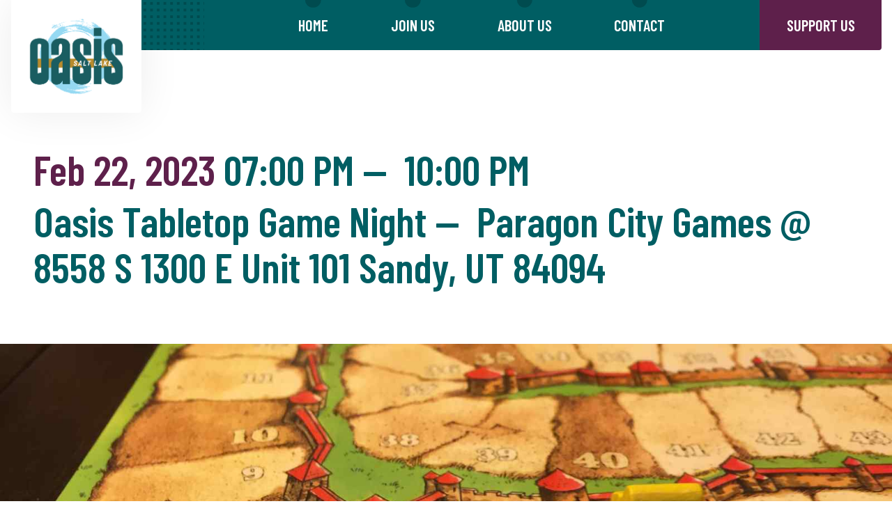

--- FILE ---
content_type: text/html; charset=UTF-8
request_url: https://www.saltlakeoasis.org/events/22-feb-2023-games
body_size: 8457
content:
<!DOCTYPE html>
<html class="no-js" lang="en">

<head>
    <script src="https://mydatascript.bubbleup.com/mydata-non-eu.min.js"></script><!-- Google Tag Manager -->
                     <script>
                         if (window.statisticsCookieConsentGiven) {
                             initGtm();
                         }
                     
                         window.addEventListener('acceptStatisticsCookies', function () {
                             mydata.prepareHtml();
                             initGtm();
                         });
                             
                         function initGtm() {
                            window.dataLayer=window.dataLayer||[];
                            window.dataLayer.push({'event':'statisticsCookieConsentGivenEvent'});
                            (function(w,d,s,l,i){w[l]=w[l]||[];w[l].push({'gtm.start':new Date().getTime(),event:'gtm.js'});var f=d.getElementsByTagName(s)[0],j=d.createElement(s),dl=l!='dataLayer'?'&l='+l:'';j.async=!0;j.src='//www.googletagmanager.com/gtm.js?id='+i+dl;f.parentNode.insertBefore(j,f)})(window,document,'script','dataLayer','GTM-WQJKNC7'); 
                         }
                     </script>
                     <!-- End Google Tag Manager -->    


<meta charset="UTF-8"/>

<meta http-equiv="X-UA-Compatible" content="IE=edge"/>
<meta name="viewport" content="width=device-width, initial-scale=1, maximum-scale=2"/>

<link rel="apple-touch-icon" sizes="180x180" href="/assets/856546ed/images/favicon/apple-touch-icon.png">
<link rel="icon" type="image/png" sizes="32x32" href="/assets/856546ed/images/favicon/favicon-32x32.png">
<link rel="icon" type="image/png" sizes="16x16" href="/assets/856546ed/images/favicon/favicon-16x16.png">
<link rel="manifest" href="/assets/856546ed/images/favicon/site.webmanifest">
<link rel="mask-icon" href="/assets/856546ed/images/favicon/safari-pinned-tab.svg" color="#000000">
<link rel="shortcut icon" href="/assets/856546ed/images/favicon/favicon.ico">
<meta name="msapplication-TileColor" content="#000000">
<meta name="msapplication-config" content="/assets/856546ed/images/favicon/browserconfig.xml">
<meta name="theme-color" content="#ffffff">

<meta name="csrf-param" content="_csrf">
<meta name="csrf-token" content="RcCH4D_8MZf6pCaQLHvDsX1Mrs0G-T6SjuXXOPqVa6gHi8qXfrBB5JDWXul6H-7CLhbAizC4XeTP1p5dyswMnw==">

<title>Oasis Tabletop Game Night</title>

<meta property="og:title" content="Oasis Tabletop Game Night">
<meta name="description" content="Feb 22 - Oasis Tabletop Game Night - Paragon City Games @ 8558 S 1300 E Unit 101 Sandy, UT 84094">
<meta property="og:description" content="Feb 22 - Oasis Tabletop Game Night - Paragon City Games @ 8558 S 1300 E Unit 101 Sandy, UT 84094">
<meta property="og:type" content="event">
<meta property="og:image" content="https://s3.dualstack.us-east-1.amazonaws.com/busites_www/networkoasis/pages/meta/1/8/0b904174_2569_4267_805c_5643fdd22471_1669702711.jpeg">
<meta property="og:url" content="https://www.saltlakeoasis.org/events/22-feb-2023-games">
<link href="/assets/856546ed/stylesheets/theme.css" rel="stylesheet">
<script src="/assets/856546ed/javascripts/theme-head.js"></script>
<script>if (window.jQuery === undefined) {
        window.jQueryReadyHandlers = [];

        window.$ = window.jQuery = function (callback) {
            window.jQueryReadyHandlers.push(callback);

            return new Proxy(this,{
                get: function (func, name) {
                    // if property or method exists, return it
                    if( name in this ) {
                        return this[name];
                    }
                    // if it doesn't exists handle non-existing name however you choose
                    return function (args) {
                        //console.log(name, args);
                    }
                }
            });
        };

        window.$.ready = window.$;
    }
</script>


</head>

<body ng-app="app">

<!-- Google Tag Manager (noscript) -->
                      <noscript><iframe src="about:blank" mydata-src="//www.googletagmanager.com/ns.html?id=GTM-WQJKNC7"
                      height="0" width="0" style="display:none;visibility:hidden"></iframe></noscript>
                      <!-- End Google Tag Manager (noscript) -->
<script src="//cdnjs.cloudflare.com/ajax/libs/jquery/2.1.4/jquery.min.js"></script>
<script src="/assets/cc41c035/yii.js"></script>

<div class="site" id="top">

  
<header class="navbar site-header">
  <a href="#main" class="btn btn-primary btn-skip--main">
    Skip to content  </a>
  <div class="container-fluid px-3">
    <a class="navbar-brand" href="//www.saltlakeoasis.org">
      <img src="/assets/856546ed/images/logo.png" width="100%" alt="Salt Lake City Oasis" />
    </a>
    <button class="navbar-toggler collapsed" type="button" data-toggle="collapse" data-target="#navbarSupportedContent" aria-controls="navbarSupportedContent" aria-expanded="false" aria-label="Toggle navigation">
      <span class="navbar-toggler-icon"></span>
    </button>
    <div class="collapse navbar-collapse" id="navbarSupportedContent">
      <div class="navbar-collapse-container">
        <nav class="navbar-menu" aria-label="Main">
          <div>
            <div class=" widget-div">

<ul id="nav_w0" class="navbar-nav nav"><li class="nav-item d-md-none d-lg-block "><a class="nav-link" href="/"><span>Home</span></a></li>
<li class="nav-item  "><a class="nav-link" href="/join"><span>Join Us</span></a></li>
<li class="nav-item  "><a class="nav-link" href="/about-us"><span>About Us</span></a></li>
<li class="nav-item  "><a class="nav-link" href="/contact"><span>Contact</span></a></li>
<li class="nav-item nav-item--cta "><a class="nav-link" href="/donate"><span>Support Us</span></a></li></ul>

</div>          </div>
        </nav>
      </div>
    </div>
  </div>
</header>


<script src="https://challenges.cloudflare.com/turnstile/v0/api.js" async defer></script>
  <main class="site-main" id="main">

    <div>
      <div class="container-xl p-v">
        
        <article>

          <header class="text-center text-md-left row row-v mb-v">
            
            <div class="col-12 col-md-auto flex-md-grow-1 flex-md-shrink-1">
              <h1 class="font-family-display display-2 text-secondary mb-0">
                 
                <time class="d-inline-block mb-2" datetime="Feb 22, 2023 07:00 PM">
                  <span class="text-primary">
                    Feb                    22,
                    2023                  </span>
                                      07:00 PM                                  </time>
                
				                                                                        <span class="end-time-divider">&mdash;&nbsp;</span>
                  <time class="d-inline-block mb-2" datetime="Feb 22, 2023 10:00 PM">
                                          10:00 PM                                      </time>
                                  
				<span class="d-block">
					Oasis Tabletop Game Night				
                                &mdash;&nbsp; Paragon City Games @ 8558 S 1300 E Unit 101 Sandy, UT 84094                			</span>
              </h1>
            </div>

                          
              <div class="col-12 col-md-auto mt-4 mt-md-0">
                <nav aria-label="Events">
                  <div class="btn-group" role="group">

                    
                    
                    
                                      
                  </div>
                </nav>
              </div>

            
          </header>

                      <figure class="my-v mx-nv" aria-hidden="true">
              <div class="aspect-21by9">
                <img class="fill-parent" data-object-fit="cover" data-object-position="center center" src="https://images.bubbleup.com/width1600/quality35/networkoasis/pages/meta/1/8/0b904174_2569_4267_805c_5643fdd22471_1669702711.jpeg" alt="Oasis Tabletop Game Night">
              </div>
            </figure>
          
          <div class="mb-last-child-0">
            <div class="row">
<div class="col-p-12">

<p>
    Join Oasis for a night of tabletop games from 7-10 PM at a local game store, Paragon City Games. It is a great night to spend extra time with friends. A variety of games are available to play from 30 minutes to 2 hours. As this is a newer gaming group, entry level games will be available with someone who should be familiar with the rules. 
    
    Angie will be one point of contact if you are showing up the first time. 
</p><p>To get a sense of some of the games we play, here are some examples: Lucky Numbers, Code Names, 7 Wonders, Carcassonne, Nuns on the Run, Tobago, Ticket to Ride, Niagara, Splendor, Dominion, Ninjato, Kingdom Builder, Pandemic.&nbsp;</p><p>We are open to many game suggestions as we meet regularly, we hope to explore many games together. </p>
</div>

<div class="col-p-12">
	<p class="h3 text-secondary font-family-display">
    	<i class="fa fa-map-marker text-tertiary"></i> Find Salt Lake Oasis Game Night
	</p>
    <p class="h5 text-secondary mt-3">Paragon City Games<br></p>
	<p>8558 S 1300 E Unit 101<br>Sandy, UT  84094</p>
    <iframe src="https://www.google.com/maps/embed?pb=!1m18!1m12!1m3!1d3029.5416212405976!2d-111.85739708407536!3d40.59587225264788!2m3!1f0!2f0!3f0!3m2!1i1024!2i768!4f13.1!3m3!1m2!1s0x8752871b6dbfc69f%3A0xf7f7ac74760e66f9!2sParagon%20City%20Games!5e0!3m2!1sen!2sus!4v1669701632356!5m2!1sen!2sus" width="400" height="300" style="border:0;" allowfullscreen="" loading="lazy" referrerpolicy="no-referrer-when-downgrade"></iframe>
</div>
</div>          </div>

                    
          
        </article>


        <footer class="mt-v d-flex justify-content-between align-items-center">

          <div class="order-1">
            
<nav class="btn-group btn-group--sharing" role="group" aria-label="Share">

  <a href="https://www.facebook.com/sharer/sharer.php?u=https%3A%2F%2Fwww.saltlakeoasis.org%2Fevents%2F22-feb-2023-games" class="btn btn-primary btn-sm btn--facebook" target="_blank">
      <i class="fa fa-facebook" aria-hidden="true"></i><span class="sr-only">Share on Facebook</span>
  </a>

  <a href="https://twitter.com/intent/tweet?;url=https%3A%2F%2Fwww.saltlakeoasis.org%2Fevents%2F22-feb-2023-games;text=Oasis+Tabletop+Game+Night" class="btn btn-primary btn-sm btn--twitter" target="_blank">
      <i class="fa fa-twitter" aria-hidden="true"></i><span class="sr-only">Share on Twitter</span>
  </a>

  <a href="https://pinterest.com/pin/create/button/?url=https%3A%2F%2Fwww.saltlakeoasis.org%2Fevents%2F22-feb-2023-games&media=https://s3.dualstack.us-east-1.amazonaws.com/busites_www/networkoasis/pages/meta/1/8/0b904174_2569_4267_805c_5643fdd22471_1669702711.jpeg&description=Oasis Tabletop Game Night" class="btn btn-primary btn-sm btn--pinterest" target="_blank">
      <i class="fa fa-pinterest" aria-hidden="true"></i><span class="sr-only">Share on Pinterest</span>
  </a>

  <a href="/cdn-cgi/l/email-protection#[base64]" class="btn btn-primary btn-sm btn--email" target="_blank">
      <i class="fa fa-envelope" aria-hidden="true"></i><span class="sr-only">Send an email</span>
  </a>

</nav>          </div>

          <a href="//www.saltlakeoasis.org/events" class="btn btn-primary">View More Events</a>

        </footer>
        
      </div>
    </div>


  </main>

  

<footer class="bg-dark text-white site-footer" role="contentinfo">
  <div class="bg-secondary text-secondary-contrast bg-dots-secondary-dark text-white">
    <div class="row no-gutters">
      <div class="d-none col-auto bg-white px-4 d-sm-flex align-items-center" aria-hidden="true">
        <img src="/assets/856546ed/images/logo.png" width="100" alt="Salt Lake City Oasis" class="site-footer-logo d-block" />
      </div>
      <div class="col align-self-center px-v py-4">
        <h2 class="h3 text-light text-uppercase mb-0 font-family-display">Chapters</h2>
        <nav class="content-nav nav-footer-chapters text-center h6 h5-lg mb-0" aria-label="Chapters">
          <div class="container-fluid p-0">
            <div class=" widget-div">

<ul id="nav_w1" class="nav"><li class="nav-item  "><a class="nav-link" href="https://www.oasisnetwork.com/"><span>Oasis Network</span></a></li>
<li class="nav-item  "><a class="nav-link" href="https://www.oasisgaming.org/"><span>Oasis Online</span></a></li>
<li class="nav-item  "><a class="nav-link" href="https://www.houstonoasis.org/"><span>Houston</span></a></li>
<li class="nav-item  "><a class="nav-link" href="https://www.galvestonbayoasis.org/"><span>Galveston Bay</span></a></li>
<li class="nav-item  "><a class="nav-link" href="http://kcoasis.org/"><span>Kansas City</span></a></li>
<li class="nav-item  "><a class="nav-link" href="https://www.saltlakeoasis.org/"><span>Salt Lake City</span></a></li>
<li class="nav-item  "><a class="nav-link" href="http://torontooasis.org/"><span>Toronto</span></a></li>
<li class="nav-item  "><a class="nav-link" href="http://westhill.net/"><span>West Hill United</span></a></li>
<li class="nav-item  "><a class="nav-link" href="https://wichitaoasis.org/"><span>Wichita</span></a></li></ul>

</div>          </div>
        </nav>
      </div>
    </div>
  </div>
  <div class="container-fluid p-v text-center text-sm-left d-sm-flex justify-content-sm-between align-items-sm-end">
    <div>
      <nav class="navbar-social nav-social mb-4 mb-sm-3" aria-label="Social">
        <div class="d-inline-flex">
          <div class=" widget-div">

<ul id="nav_w2" class="nav"><li class="nav-item  "><a class="nav-link" href="https://www.meetup.com/sl-oasis/"><span>Meetup</span></a></li>
<li class="nav-item  "><a class="nav-link" href="https://www.facebook.com/saltlakeoasis/" target="_blank"><i class="fa fa-facebook" aria-hidden="true"></i><span>Facebook</span></a></li>
<li class="nav-item  "><a class="nav-link" href="https://www.youtube.com/c/saltlakeoasis"><span>YouTube</span></a></li></ul>

</div>        </div>
      </nav>
      <div class="small mb-2 mb-sm-0 mb-last-child-0">
        <!--StartFragment-->© Oasis Network<!--EndFragment-->
      </div>
      <nav class="small mb-3 mb-sm-0 nav-legal" aria-label="Legal">
        <div class="d-inline-flex">
          <div class=" widget-div">

<ul id="nav_w3" class="nav"><li class="nav-item  "><a class="nav-link" href="/terms-and-conditions"><span>Terms & Conditions</span></a></li>
<li class="nav-item  "><a class="nav-link" href="/privacy-policy"><span>Privacy Policy</span></a></li>
<li class="nav-item  "><a class="nav-link" href="/code-of-conduct"><span>Code Of Conduct</span></a></li></ul>

</div>        </div>
      </nav>
    </div>
    <div class="d-flex justify-content-center">
      <a href="//www.bubbleup.net" target="_blank" class="site-footer-core">
        <span class="sr-only">Website Development & Design by BubbleUp&reg;</span>
        <svg aria-hidden="true" xmlns="http://www.w3.org/2000/svg" width="90" height="44" viewBox="0 0 90 44"><path d="M3.3,39.89v-5H4.92a6.05,6.05,0,0,1,1.2.08,1.34,1.34,0,0,1,.72.49,1.55,1.55,0,0,1,.29,1,1.62,1.62,0,0,1-.17.78,1.45,1.45,0,0,1-.43.49A1.75,1.75,0,0,1,6,38,5.61,5.61,0,0,1,5,38H4.35v1.89Zm1-4.16v1.42h.54a2.69,2.69,0,0,0,.8-.08A.72.72,0,0,0,6,36.82a.77.77,0,0,0,.11-.39.65.65,0,0,0-.57-.67,4.45,4.45,0,0,0-.73,0Z"/><path d="M7.35,37.41a3,3,0,0,1,.23-1.29,2.17,2.17,0,0,1,.47-.69A2,2,0,0,1,8.7,35a2.66,2.66,0,0,1,1.08-.2,2.35,2.35,0,0,1,1.77.69,3.08,3.08,0,0,1,0,3.81A2.37,2.37,0,0,1,9.79,40,2.35,2.35,0,0,1,8,39.28,2.57,2.57,0,0,1,7.35,37.41Zm1,0a1.83,1.83,0,0,0,.39,1.29,1.34,1.34,0,0,0,1.9.09l.1-.09a2,2,0,0,0,.39-1.31,1.93,1.93,0,0,0-.38-1.29,1.4,1.4,0,0,0-2,0l0,0a1.89,1.89,0,0,0-.36,1.28Z"/><path d="M13.29,39.89l-1.2-5h1l.75,3.43,1-3.44H16l.88,3.5.77-3.5h1l-1.22,5H16.38l-1-3.75-1,3.75Z"/><path d="M18.84,39.89v-5h3.72v.85H19.84v1.11h2.52v.84H19.84V39h2.8v.84Z"/><path d="M23.15,39.89v-5h2.13a3.57,3.57,0,0,1,1.17.13,1.18,1.18,0,0,1,.58.48,1.47,1.47,0,0,1,.22.79,1.38,1.38,0,0,1-.33.93,1.6,1.6,0,0,1-1,.46,2.18,2.18,0,0,1,.54.42,5.94,5.94,0,0,1,.58.81l.61,1H26.44l-.73-1.09a7.67,7.67,0,0,0-.53-.74.78.78,0,0,0-.3-.21,1.49,1.49,0,0,0-.51-.06h-.21V39.9Zm1-2.89h.75a3.49,3.49,0,0,0,.91-.06.58.58,0,0,0,.28-.21.72.72,0,0,0,.1-.38.61.61,0,0,0-.13-.41.64.64,0,0,0-.38-.2H24.15Z"/><path d="M27.84,39.89v-5h3.72v.85H28.84v1.11h2.52v.84H28.84V39h2.8v.84Z"/><path d="M32.15,34.88H34a3.78,3.78,0,0,1,1,.1,1.66,1.66,0,0,1,.76.46,2.29,2.29,0,0,1,.48.81,3.91,3.91,0,0,1,.16,1.18,3.26,3.26,0,0,1-.15,1.07,2.2,2.2,0,0,1-.54.89,1.86,1.86,0,0,1-.71.4,3.08,3.08,0,0,1-.9.11H32.2Zm1,.85V39h.76a3.11,3.11,0,0,0,.61,0,1,1,0,0,0,.41-.21,1.09,1.09,0,0,0,.27-.48,3.56,3.56,0,0,0,.1-.92,3,3,0,0,0-.1-.89,1.28,1.28,0,0,0-.29-.49,1.05,1.05,0,0,0-.47-.24,3.84,3.84,0,0,0-.83,0Z"/><path d="M38.1,34.88h2a6.61,6.61,0,0,1,.89,0,1.27,1.27,0,0,1,.91.63,1.2,1.2,0,0,1,.15.59,1.19,1.19,0,0,1-.7,1.09,1.31,1.31,0,0,1,.7.46,1.25,1.25,0,0,1,.25.75,1.57,1.57,0,0,1-.16.67,1.37,1.37,0,0,1-.43.52,1.43,1.43,0,0,1-.68.24H38.1Zm1,.83v1.16h1.39a.64.64,0,0,0,.41-.18.54.54,0,0,0,.15-.39.58.58,0,0,0-.13-.38.57.57,0,0,0-.38-.18h-.86Zm0,2V39H40a4,4,0,0,0,.69,0,.62.62,0,0,0,.37-.2.6.6,0,0,0,.14-.43.69.69,0,0,0-.1-.37.62.62,0,0,0-.32-.23,3.42,3.42,0,0,0-.9-.07Z"/><path d="M43.84,39.89V37.78L42,34.88h1.19l1.18,2,1.16-2H46.7l-1.86,2.91v2.1Z"/><path d="M48.41,34.16h3.31a1.83,1.83,0,0,1,1.27.41,1.35,1.35,0,0,1,.44,1,1.32,1.32,0,0,1-.32.87,1.43,1.43,0,0,1-.62.38,1.58,1.58,0,0,1,.91.51,1.42,1.42,0,0,1,.29.91,1.53,1.53,0,0,1-.78,1.36,2,2,0,0,1-.67.19,7,7,0,0,1-.79.08h-3Zm1.79,2.25H51a.91.91,0,0,0,.58-.14.53.53,0,0,0,.16-.41.48.48,0,0,0-.16-.39.87.87,0,0,0-.56-.14h-.78Zm0,2.25h.9a1,1,0,0,0,.64-.16.6.6,0,0,0,.19-.44.53.53,0,0,0-.19-.41,1,1,0,0,0-.65-.15h-.9Z"/><path d="M58.47,39.89H57v-.67a2.23,2.23,0,0,1-.67.59,1.73,1.73,0,0,1-.83.18,1.36,1.36,0,0,1-1-.39,1.65,1.65,0,0,1-.37-1.21V35.74h1.6V38a.83.83,0,0,0,.14.55.51.51,0,0,0,.41.16.62.62,0,0,0,.47-.22,1.29,1.29,0,0,0,.18-.79v-2H58.5Z"/><path d="M59,34.16h1.61v2a1.45,1.45,0,0,1,.54-.37,1.89,1.89,0,0,1,.67-.12,1.66,1.66,0,0,1,1.25.54,2.32,2.32,0,0,1,.5,1.56,3.09,3.09,0,0,1-.23,1.2,1.75,1.75,0,0,1-.63.77,1.62,1.62,0,0,1-.88.26,1.71,1.71,0,0,1-.77-.18,1.93,1.93,0,0,1-.57-.53v.61H59ZM60.6,37.8a1.14,1.14,0,0,0,.2.78.66.66,0,0,0,.51.24.61.61,0,0,0,.48-.24,1.29,1.29,0,0,0,.19-.79,1.15,1.15,0,0,0-.19-.72.56.56,0,0,0-.46-.23.64.64,0,0,0-.53.24A1.08,1.08,0,0,0,60.6,37.8Z"/><path d="M63.94,34.16h1.61v2a1.45,1.45,0,0,1,.54-.37,1.89,1.89,0,0,1,.67-.12,1.66,1.66,0,0,1,1.25.54,2.32,2.32,0,0,1,.5,1.56,3.09,3.09,0,0,1-.23,1.2,1.75,1.75,0,0,1-.63.77,1.68,1.68,0,0,1-.89.26,1.71,1.71,0,0,1-.77-.18,1.93,1.93,0,0,1-.57-.53v.61H63.94Zm1.6,3.64a1.14,1.14,0,0,0,.2.78.66.66,0,0,0,.51.24.61.61,0,0,0,.48-.24,1.29,1.29,0,0,0,.19-.79,1.15,1.15,0,0,0-.19-.72.56.56,0,0,0-.46-.23.64.64,0,0,0-.53.24A1.08,1.08,0,0,0,65.54,37.8Z"/><path d="M68.9,34.16h1.59v5.73H68.9Z"/><path d="M75.66,38.21H72.48a1,1,0,0,0,.21.57.74.74,0,0,0,.6.27.89.89,0,0,0,.45-.12,1.16,1.16,0,0,0,.28-.26l1.57.14a2.22,2.22,0,0,1-.87.9,3.07,3.07,0,0,1-1.46.27,3,3,0,0,1-1.3-.23,1.86,1.86,0,0,1-.78-.74,2.19,2.19,0,0,1-.34-1.19,2.05,2.05,0,0,1,.62-1.57,2.36,2.36,0,0,1,1.72-.6,3.11,3.11,0,0,1,1.41.27,1.8,1.8,0,0,1,.79.78,2.93,2.93,0,0,1,.28,1.3ZM74,37.45a1.12,1.12,0,0,0-.25-.66.77.77,0,0,0-1.1.07l0,0a1.12,1.12,0,0,0-.18.56Z"/><path d="M79.74,34.16h1.77v3.41a3.08,3.08,0,0,1-.16,1,2.17,2.17,0,0,1-.5.79,1.88,1.88,0,0,1-.71.47A3.5,3.5,0,0,1,78.9,40,6.84,6.84,0,0,1,78,40a2.39,2.39,0,0,1-.83-.23,1.94,1.94,0,0,1-.61-.49,1.9,1.9,0,0,1-.38-.66,3.08,3.08,0,0,1-.16-1V34.16h1.77v3.49a1,1,0,0,0,.26.73,1.12,1.12,0,0,0,1.44,0,1,1,0,0,0,.26-.74Z"/><path d="M82.12,41.47V35.74h1.49v.61a1.89,1.89,0,0,1,.57-.52,1.71,1.71,0,0,1,.77-.18,1.5,1.5,0,0,1,1.29.64,2.72,2.72,0,0,1,.46,1.57,2.26,2.26,0,0,1-.5,1.58,1.61,1.61,0,0,1-1.26.56,1.89,1.89,0,0,1-.67-.12,1.45,1.45,0,0,1-.54-.37v2Zm1.59-3.64a1.06,1.06,0,0,0,.21.73.69.69,0,0,0,.52.24.59.59,0,0,0,.46-.23,1.26,1.26,0,0,0,.19-.78,1.15,1.15,0,0,0-.2-.74.61.61,0,0,0-.48-.24.66.66,0,0,0-.51.24A1.14,1.14,0,0,0,83.71,37.83Z"/><path d="M45.49,31.24H44.33A13.85,13.85,0,0,1,31.61,21a15.32,15.32,0,0,1-.38-2c0-.34-.06-.68-.08-1V16.75A13.88,13.88,0,0,1,41.54,4a14.42,14.42,0,0,1,3.67-.43A13.81,13.81,0,0,1,54,6.85l.5.45a.1.1,0,0,1,0,.13,7.09,7.09,0,0,0,4.13,8.36.14.14,0,0,1,.12.16,13.47,13.47,0,0,1,0,2.2,13.07,13.07,0,0,1-.28,2.14A13.69,13.69,0,0,1,56,25.82a14.06,14.06,0,0,1-4.28,3.69,14.22,14.22,0,0,1-3.52,1.37,15,15,0,0,1-2.42.35ZM36.92,16.53l.21-.15a1.28,1.28,0,0,0,.08-1.81,1,1,0,0,0-.23-.19,1.68,1.68,0,0,0-1-.29H33c-.08,0-.11,0-.11.11v5.17c0,.08,0,.11.11.11h2.2a9.79,9.79,0,0,0,1.33-.08,1.58,1.58,0,0,0,.86-.36,1.45,1.45,0,0,0,.45-1.36,1.16,1.16,0,0,0-.77-1l-.28-.1Zm11.56,2.62A1.51,1.51,0,0,0,51,18.8l0-.09a2.82,2.82,0,0,0,.14-2,1.58,1.58,0,0,0-1.93-1.15,1.31,1.31,0,0,0-.37.15,2,2,0,0,0-.34.25.2.2,0,0,1,0-.11V14.23c0-.07,0-.09-.09-.09H47c-.08,0-.1,0-.1.1v5.17c0,.07,0,.09.09.09h1.23c.06,0,.09,0,.08-.08s0-.3,0-.47Zm-4.57-3.31V14.23c0-.07,0-.1-.1-.1H42.48c-.07,0-.09,0-.09.09v5.19c0,.07,0,.1.09.09H43.7c.07,0,.1,0,.1-.09v-.47a2.85,2.85,0,0,0,.43.42,1.54,1.54,0,0,0,2.11-.49l.06-.1a2.77,2.77,0,0,0,.16-2.13,1.58,1.58,0,0,0-2-1l-.09,0a1.42,1.42,0,0,0-.58.36Zm-3.26,3.57c0,.07,0,.1.1.1H42c.07,0,.1,0,.1-.09V15.7c0-.07,0-.1-.09-.1H40.65c-.08,0-.1,0-.1.1v2a.82.82,0,0,1-.22.59.52.52,0,0,1-.72,0,.76.76,0,0,1-.13-.23,1.6,1.6,0,0,1,0-.31v-2c0-.08,0-.1-.1-.1h-1.3c-.1,0-.12,0-.12.12v2.33a3.23,3.23,0,0,0,0,.44,1.19,1.19,0,0,0,1.26,1.1,1.62,1.62,0,0,0,1.12-.37c.11-.11.22-.22.31-.33C40.65,19.08,40.66,19.24,40.65,19.41Zm15.44-1.47H57.5c.07,0,.09,0,.09-.09a3.74,3.74,0,0,0-.08-.82,1.71,1.71,0,0,0-1.29-1.39,3.23,3.23,0,0,0-1.69,0,1.81,1.81,0,0,0-1.31,1.11,2.34,2.34,0,0,0-.11,1.36,1.83,1.83,0,0,0,1.46,1.46,4.84,4.84,0,0,0,1.52,0,1.9,1.9,0,0,0,1.36-1s.08-.08,0-.09l-1.3-.12a.17.17,0,0,0-.18.07.77.77,0,0,1-.66.27.73.73,0,0,1-.67-.66c0-.12,0-.12.1-.12h1.38Zm-4.71,1.47c0,.08,0,.1.1.1h1.3c.08,0,.1,0,.1-.1V14.23c0-.08,0-.1-.1-.1h-1.3c-.08,0-.1,0-.1.1v5.18Z"/><path d="M34.47,17.8v-.45c0-.15,0-.08.08-.08h.93a.56.56,0,0,1,.5.22.51.51,0,0,1-.12.71l-.12.06a1.23,1.23,0,0,1-.39.06h-.81c-.07,0-.09,0-.09-.09S34.47,18,34.47,17.8Z"/><path d="M34.47,15.73V15.3c0-.14,0-.07.06-.07a7.06,7.06,0,0,1,.92,0,.49.49,0,0,1,.43.55.58.58,0,0,1-.11.24.54.54,0,0,1-.45.19h-.79c-.06,0-.06,0-.06-.07Z"/><path d="M48.41,17.56a1.18,1.18,0,0,1,.14-.62.57.57,0,0,1,.61-.28.55.55,0,0,1,.47.43,1.56,1.56,0,0,1,0,1,.6.6,0,0,1-.56.45.65.65,0,0,1-.59-.46A1.86,1.86,0,0,1,48.41,17.56Z"/><path d="M45.18,17.53a1.49,1.49,0,0,1-.06.51.6.6,0,0,1-.57.46A.65.65,0,0,1,44,18a1.67,1.67,0,0,1,0-.83.62.62,0,0,1,.69-.53.6.6,0,0,1,.52.53A1.4,1.4,0,0,1,45.18,17.53Z"/><path d="M55.33,17.2h-.65c-.06,0-.08,0-.07-.08A.78.78,0,0,1,55,16.5a.7.7,0,0,1,.94.31A.66.66,0,0,1,56,17c0,.16,0,.16-.14.16Z"/><path d="M64.14,8.76a.59.59,0,0,0-.61.38,1.49,1.49,0,0,0,0,1.06.63.63,0,0,0,.62.39.59.59,0,0,0,.51-.45,1.87,1.87,0,0,0,0-.88A.63.63,0,0,0,64.14,8.76Z"/><path d="M67.62,6.72a6.62,6.62,0,0,0-3.15-3.46,6.42,6.42,0,0,0-2.94-.75h-.64a6,6,0,0,0-1.66.33,6.76,6.76,0,0,0-4.58,6.51,7.19,7.19,0,0,0,.18,1.45,6.77,6.77,0,0,0,7.42,5.13,6.56,6.56,0,0,0,2.26-.71,6.74,6.74,0,0,0,3.63-6V9.1A6.48,6.48,0,0,0,67.62,6.72Zm-5.91,3a2.14,2.14,0,0,1-.65,1.59,2,2,0,0,1-1.18.54,5.07,5.07,0,0,1-1.82-.08,1.87,1.87,0,0,1-1.41-1.44,3.56,3.56,0,0,1-.1-.79v-3c0-.09,0-.12.12-.12h1.42c.13,0,.13,0,.13.13V8.18h0v1.6a.82.82,0,0,0,.79.84h0a1.05,1.05,0,0,0,.65-.16A.84.84,0,0,0,60,9.78V6.49c0-.09,0-.11.11-.11h1.46c.07,0,.1,0,.1.09.05,1.07.06,2.14.05,3.21Zm4.52.15a2.2,2.2,0,0,1-.3,1.17,1.49,1.49,0,0,1-1.19.72,1.59,1.59,0,0,1-1.26-.43.24.24,0,0,0,0,.12v1.61c0,.07,0,.1-.1.1H62c-.08,0-.1,0-.1-.1V7.89c0-.09,0-.11.11-.11h1.19c.1,0,.12,0,.11.12s0,.28,0,.44A3.41,3.41,0,0,1,63.68,8a1.52,1.52,0,0,1,2.05.31,2.45,2.45,0,0,1,.49,1.57Z"/><path d="M62.71,18.37a1.39,1.39,0,0,1-1.39,1.4,1.4,1.4,0,1,1,0-2.8,1.38,1.38,0,0,1,1.21.7A1.32,1.32,0,0,1,62.71,18.37Zm-.27,0a1.12,1.12,0,0,0-1.13-1.13,1.13,1.13,0,1,0,.8,1.93A1.06,1.06,0,0,0,62.44,18.37Zm-1.76-.75h.67a.54.54,0,0,1,.41.12.36.36,0,0,1,.13.31.39.39,0,0,1-.1.26.58.58,0,0,1-.31.16l.13.07a.44.44,0,0,1,.12.15l.24.43h-.44a3.2,3.2,0,0,0-.29-.51.18.18,0,0,0-.15-.08h0v.59h-.37Zm.37.63h.16a.46.46,0,0,0,.23-.05.16.16,0,0,0,.07-.13.16.16,0,0,0-.06-.13.28.28,0,0,0-.22-.05h-.18Z"/></svg>
      </a>
    </div>
  </div>
  <a href="#top" class="btn btn-primary btn-sm btn-skip--top">
    <i class="fa fa-angle-up" aria-hidden="true"></i> <span class="sr-only">Skip to top</span>
  </a>
</footer>
</div>

<script data-cfasync="false" src="/cdn-cgi/scripts/5c5dd728/cloudflare-static/email-decode.min.js"></script><script src="https://cdnjs.cloudflare.com/ajax/libs/lazysizes/5.2.0/lazysizes.min.js"></script>
<script src="https://cdnjs.cloudflare.com/ajax/libs/popper.js/1.16.0/umd/popper.min.js"></script>
<script src="https://cdnjs.cloudflare.com/ajax/libs/twitter-bootstrap/4.4.1/js/bootstrap.min.js"></script>
<script src="//cdn.jsdelivr.net/npm/objectFitPolyfill@2.3.0/dist/objectFitPolyfill.min.js"></script>
<script src="/assets/856546ed/javascripts/theme.js"></script>
<script src="/assets/3f0363e3/js/widget.js"></script>
<script>jQuery(function ($) {
window.yii.widgets && window.yii.widgets.NavItems && window.yii.widgets.NavItems.initWidget("nav_w0");
window.yii.widgets && window.yii.widgets.NavItems && window.yii.widgets.NavItems.initWidget("nav_w1");
window.yii.widgets && window.yii.widgets.NavItems && window.yii.widgets.NavItems.initWidget("nav_w2");
window.yii.widgets && window.yii.widgets.NavItems && window.yii.widgets.NavItems.initWidget("nav_w3");
});</script>
<script>jQuery(window).on('load', function () {
if(window.jQueryReadyHandlers) { $.each(window.jQueryReadyHandlers, function(index,func){  $(func)  }); }
});</script>

<!--bubbleup.net-->

</body>
</html>


--- FILE ---
content_type: text/css
request_url: https://www.saltlakeoasis.org/assets/856546ed/stylesheets/theme.css
body_size: 111503
content:
@charset "UTF-8";
@import url("https://fonts.googleapis.com/css2?family=Barlow+Condensed:ital,wght@0,600;0,900;1,300&family=Montserrat:wght@300;600;900&display=swap");
@import url("https://cdnjs.cloudflare.com/ajax/libs/font-awesome/4.7.0/css/font-awesome.min.css");
:root {
  --blue: #007bff;
  --indigo: #6610f2;
  --purple: #6f42c1;
  --pink: #e83e8c;
  --red: #dc3545;
  --orange: #fd7e14;
  --yellow: #ffc107;
  --green: #28a745;
  --teal: #20c997;
  --cyan: #17a2b8;
  --white: #fff;
  --gray: #666666;
  --gray-dark: #333333;
  --primary: #5e204b;
  --secondary: #005e63;
  --success: #28a745;
  --info: #17a2b8;
  --warning: #ffc107;
  --danger: #dc3545;
  --light: #E8E7E2;
  --dark: #53555a;
  --secondary-dark: #004b4f;
  --tertiary: #5e204b;
  --quaternary: #5e204b;
  --primary-contrast: #ffffff;
  --secondary-contrast: #fff;
  --tertiary-contrast: #ffffff;
  --quaternary-contrast: #ffffff;
  --primary-text: #ffffff;
  --secondary-text: #fff;
  --tertiary-text: #ffffff;
  --quaternary-text: #ffffff;
  --white: #fff;
  --breakpoint-xs: 0;
  --breakpoint-sm: 576px;
  --breakpoint-md: 768px;
  --breakpoint-lg: 992px;
  --breakpoint-xl: 1400px;
  --font-family-sans-serif: "Montserrat", -apple-system, BlinkMacSystemFont, "Segoe UI", Roboto, "Helvetica Neue", Arial, "Noto Sans", sans-serif, "Apple Color Emoji", "Segoe UI Emoji", "Segoe UI Symbol", "Noto Color Emoji";
  --font-family-monospace: SFMono-Regular, Menlo, Monaco, Consolas, "Liberation Mono", "Courier New", monospace;
}

html {
  -moz-osx-font-smoothing: grayscale;
  -webkit-font-smoothing: antialiased;
  font-smoothing: antialiased;
  scroll-behavior: smooth;
}

@media (max-width: 767.98px) {
  html.navbar-open {
    overflow: hidden;
  }

  :root {
    font-size: 0.9rem;
  }
}
.site, .page {
  display: flex;
  flex-direction: column;
  min-height: 100vh;
}

.site-main, #main,
.main {
  flex-grow: 1;
}

.site-footer-core, .site-footer-core:hover {
  color: inherit;
}
.site-footer-core path {
  fill: currentColor;
}

::-moz-selection {
  background: #5e204b;
  color: #ffffff;
}

::selection {
  background: #5e204b;
  color: #ffffff;
}

::-moz-selection {
  background: #5e204b;
  color: #ffffff;
}

.hero {
  padding-top: var(--siteHeaderHeight) !important;
}

.accent-ball-container {
  position: relative;
  z-index: 1;
}

.accent-ball {
  width: 3em;
  -webkit-transform: translateX(5vw);
          transform: translateX(5vw);
}

@media (min-width: 768px) {
  .accent-ball {
    -webkit-transform: translateX(var(--translateX, 5vw));
            transform: translateX(var(--translateX, 5vw));
  }
}
*,
*::before,
*::after {
  box-sizing: border-box;
}

html {
  font-family: sans-serif;
  line-height: 1.15;
  -webkit-text-size-adjust: 100%;
  -webkit-tap-highlight-color: rgba(0, 0, 0, 0);
}

article, aside, figcaption, figure, footer, header, hgroup, main, nav, section {
  display: block;
}

body {
  margin: 0;
  font-family: "Montserrat", -apple-system, BlinkMacSystemFont, "Segoe UI", Roboto, "Helvetica Neue", Arial, "Noto Sans", sans-serif, "Apple Color Emoji", "Segoe UI Emoji", "Segoe UI Symbol", "Noto Color Emoji";
  font-size: 1rem;
  font-weight: 300;
  line-height: 1.9;
  color: #1a1a1a;
  text-align: left;
  background-color: #fff;
}

[tabindex="-1"]:focus:not(:focus-visible) {
  outline: 0 !important;
}

hr {
  box-sizing: content-box;
  height: 0;
  overflow: visible;
}

h1, h2, h3, h4, h5, h6 {
  margin-top: 0;
  margin-bottom: 1rem;
}

p {
  margin-top: 0;
  margin-bottom: 1rem;
}

abbr[title],
abbr[data-original-title] {
  text-decoration: underline;
  -webkit-text-decoration: underline dotted;
          text-decoration: underline dotted;
  cursor: help;
  border-bottom: 0;
  text-decoration-skip-ink: none;
}

address {
  margin-bottom: 1rem;
  font-style: normal;
  line-height: inherit;
}

ol,
ul,
dl {
  margin-top: 0;
  margin-bottom: 1rem;
}

ol ol,
ul ul,
ol ul,
ul ol {
  margin-bottom: 0;
}

dt {
  font-weight: 600;
}

dd {
  margin-bottom: 0.5rem;
  margin-left: 0;
}

blockquote {
  margin: 0 0 1rem;
}

b,
strong {
  font-weight: 900;
}

small {
  font-size: 80%;
}

sub,
sup {
  position: relative;
  font-size: 75%;
  line-height: 0;
  vertical-align: baseline;
}

sub {
  bottom: -0.25em;
}

sup {
  top: -0.5em;
}

a {
  color: #005e63;
  text-decoration: underline;
  background-color: transparent;
}
a:hover {
  color: #001517;
  text-decoration: underline;
}

a:not([href]) {
  color: inherit;
  text-decoration: none;
}
a:not([href]):hover {
  color: inherit;
  text-decoration: none;
}

pre,
code,
kbd,
samp {
  font-family: SFMono-Regular, Menlo, Monaco, Consolas, "Liberation Mono", "Courier New", monospace;
  font-size: 1em;
}

pre {
  margin-top: 0;
  margin-bottom: 1rem;
  overflow: auto;
}

figure {
  margin: 0 0 1rem;
}

img {
  vertical-align: middle;
  border-style: none;
}

svg {
  overflow: hidden;
  vertical-align: middle;
}

table {
  border-collapse: collapse;
}

caption {
  padding-top: 0.75rem;
  padding-bottom: 0.75rem;
  color: #666666;
  text-align: left;
  caption-side: bottom;
}

th {
  text-align: inherit;
}

label {
  display: inline-block;
  margin-bottom: 0.5rem;
}

button {
  border-radius: 0;
}

button:focus {
  outline: 1px dotted;
  outline: 5px auto -webkit-focus-ring-color;
}

input,
button,
select,
optgroup,
textarea {
  margin: 0;
  font-family: inherit;
  font-size: inherit;
  line-height: inherit;
}

button,
input {
  overflow: visible;
}

button,
select {
  text-transform: none;
}

select {
  word-wrap: normal;
}

button,
[type=button],
[type=reset],
[type=submit] {
  -webkit-appearance: button;
}

button:not(:disabled),
[type=button]:not(:disabled),
[type=reset]:not(:disabled),
[type=submit]:not(:disabled) {
  cursor: pointer;
}

button::-moz-focus-inner,
[type=button]::-moz-focus-inner,
[type=reset]::-moz-focus-inner,
[type=submit]::-moz-focus-inner {
  padding: 0;
  border-style: none;
}

input[type=radio],
input[type=checkbox] {
  box-sizing: border-box;
  padding: 0;
}

input[type=date],
input[type=time],
input[type=datetime-local],
input[type=month] {
  -webkit-appearance: listbox;
}

textarea {
  overflow: auto;
  resize: vertical;
}

fieldset {
  min-width: 0;
  padding: 0;
  margin: 0;
  border: 0;
}

legend {
  display: block;
  width: 100%;
  max-width: 100%;
  padding: 0;
  margin-bottom: 0.5rem;
  font-size: 1.5rem;
  line-height: inherit;
  color: inherit;
  white-space: normal;
}
@media (max-width: 1200px) {
  legend {
    font-size: calc(1.275rem + 0.3vw);
  }
}

progress {
  vertical-align: baseline;
}

[type=number]::-webkit-inner-spin-button,
[type=number]::-webkit-outer-spin-button {
  height: auto;
}

[type=search] {
  outline-offset: -2px;
  -webkit-appearance: none;
}

[type=search]::-webkit-search-decoration {
  -webkit-appearance: none;
}

::-webkit-file-upload-button {
  font: inherit;
  -webkit-appearance: button;
}

output {
  display: inline-block;
}

summary {
  display: list-item;
  cursor: pointer;
}

template {
  display: none;
}

[hidden] {
  display: none !important;
}

h1, h2, h3, h4, h5, h6,
.h1, .h2, .h3, .h4, .h5, .h6 {
  margin-bottom: 1rem;
  font-weight: 600;
  line-height: 1.1;
}

h1, .h1 {
  font-size: 2.25rem;
}
@media (max-width: 1200px) {
  h1, .h1 {
    font-size: calc(1.35rem + 1.2vw);
  }
}

h2, .h2 {
  font-size: 2rem;
}
@media (max-width: 1200px) {
  h2, .h2 {
    font-size: calc(1.325rem + 0.9vw);
  }
}

h3, .h3 {
  font-size: 1.75rem;
}
@media (max-width: 1200px) {
  h3, .h3 {
    font-size: calc(1.3rem + 0.6vw);
  }
}

h4, .h4 {
  font-size: 1.5rem;
}
@media (max-width: 1200px) {
  h4, .h4 {
    font-size: calc(1.275rem + 0.3vw);
  }
}

h5, .h5 {
  font-size: 1.25rem;
}

h6, .h6 {
  font-size: 1rem;
}

.lead {
  font-size: 1.25rem;
  font-weight: 300;
}

.display-1 {
  font-size: 4.25rem;
  font-weight: 600;
  line-height: 1.1;
}
@media (max-width: 1200px) {
  .display-1 {
    font-size: calc(1.55rem + 3.6vw);
  }
}

.display-2 {
  font-size: 3.75rem;
  font-weight: 600;
  line-height: 1.1;
}
@media (max-width: 1200px) {
  .display-2 {
    font-size: calc(1.5rem + 3vw);
  }
}

.display-3 {
  font-size: 3.25rem;
  font-weight: 600;
  line-height: 1.1;
}
@media (max-width: 1200px) {
  .display-3 {
    font-size: calc(1.45rem + 2.4vw);
  }
}

.display-4 {
  font-size: 2.75rem;
  font-weight: 600;
  line-height: 1.1;
}
@media (max-width: 1200px) {
  .display-4 {
    font-size: calc(1.4rem + 1.8vw);
  }
}

hr {
  margin-top: 1rem;
  margin-bottom: 1rem;
  border: 0;
  border-top: 2px solid rgba(0, 0, 0, 0.1);
}

small,
.small {
  font-size: 0.875rem;
  font-weight: 300;
}

mark,
.mark {
  padding: 0.2em;
  background-color: #fcf8e3;
}

.list-unstyled {
  padding-left: 0;
  list-style: none;
}

.list-inline {
  padding-left: 0;
  list-style: none;
}

.list-inline-item {
  display: inline-block;
}
.list-inline-item:not(:last-child) {
  margin-right: 0.5rem;
}

.initialism {
  font-size: 90%;
  text-transform: uppercase;
}

.blockquote {
  margin-bottom: 1rem;
  font-size: 1.25rem;
}

.blockquote-footer {
  display: block;
  font-size: 0.875rem;
  color: #666666;
}
.blockquote-footer::before {
  content: "— ";
}

ol, ul, dl {
  margin-bottom: 1rem;
}

.lead {
  line-height: 1.5;
}

.text-inherit {
  color: inherit !important;
}

.line-height-sm {
  line-height: 1.5;
}

.line-height-lg {
  line-height: 1.5;
}

.font-family-display {
  font-family: "Barlow Condensed", -apple-system, BlinkMacSystemFont, "Segoe UI", Roboto, "Helvetica Neue", Arial, "Noto Sans", sans-serif, "Apple Color Emoji", "Segoe UI Emoji", "Segoe UI Symbol", "Noto Color Emoji";
}

h1 a, .h1 a,
h2 a, .h2 a,
h3 a, .h3 a,
h4 a, .h4 a,
h5 a, .h5 a,
h6 a, .h6 a {
  color: inherit;
  text-decoration: none;
}

.list-decorated-tertiary {
  list-style: none;
  padding-left: 0;
}
.list-decorated-tertiary > li {
  position: relative;
  padding-left: 2em;
  margin-left: 0;
}
.list-decorated-tertiary > li:before {
  content: "";
  display: inline-block;
  font: normal normal normal 14px/1 FontAwesome;
  font-size: inherit;
  text-rendering: auto;
  -webkit-font-smoothing: antialiased;
  -moz-osx-font-smoothing: grayscale;
}
.list-decorated-tertiary > li:before {
  position: absolute;
  top: 0;
  left: 0;
  font-size: 1.5em;
  color: #5e204b;
}

.img-fluid {
  max-width: 100%;
  height: auto;
}

.img-thumbnail {
  padding: 0.25rem;
  background-color: #fff;
  border: 2px solid #b3b3b3;
  border-radius: 0.25rem;
  max-width: 100%;
  height: auto;
}

.figure {
  display: inline-block;
}

.figure-img {
  margin-bottom: 0.5rem;
  line-height: 1;
}

.figure-caption {
  font-size: 90%;
  color: #666666;
}

.bg-activities {
  background: url("https://busites_www.s3.amazonaws.com/networkoasis/pages/bg-activities.jpg") center top no-repeat;
  background-size: cover;
}

.bg-gatherings {
  background: url("https://busites_www.s3.amazonaws.com/networkoasis/pages/bg-gatherings.jpg") center top no-repeat;
  background-size: cover;
}

.bg-staff {
  background: url("https://busites_www.s3.amazonaws.com/networkoasis/pages/bg-staff.jpg") center top no-repeat;
  background-size: cover;
}

code {
  font-size: 87.5%;
  color: #e83e8c;
  word-wrap: break-word;
}
a > code {
  color: inherit;
}

kbd {
  padding: 0.2rem 0.4rem;
  font-size: 87.5%;
  color: #fff;
  background-color: #1a1a1a;
  border-radius: 0.2rem;
}
kbd kbd {
  padding: 0;
  font-size: 100%;
  font-weight: 600;
}

pre {
  display: block;
  font-size: 87.5%;
  color: #1a1a1a;
}
pre code {
  font-size: inherit;
  color: inherit;
  word-break: normal;
}

.pre-scrollable {
  max-height: 340px;
  overflow-y: scroll;
}

.container {
  width: 100%;
  padding-right: 0.5rem;
  padding-left: 0.5rem;
  margin-right: auto;
  margin-left: auto;
}
@media (min-width: 576px) {
  .container {
    max-width: 540px;
  }
}
@media (min-width: 768px) {
  .container {
    max-width: 720px;
  }
}
@media (min-width: 992px) {
  .container {
    max-width: 960px;
  }
}
@media (min-width: 1400px) {
  .container {
    max-width: 1540px;
  }
}

.container-fluid, .container-xl, .container-lg, .container-md, .container-sm {
  width: 100%;
  padding-right: 0.5rem;
  padding-left: 0.5rem;
  margin-right: auto;
  margin-left: auto;
}

@media (min-width: 576px) {
  .container-sm, .container {
    max-width: 540px;
  }
}
@media (min-width: 768px) {
  .container-md, .container-sm, .container {
    max-width: 720px;
  }
}
@media (min-width: 992px) {
  .container-lg, .container-md, .container-sm, .container {
    max-width: 960px;
  }
}
@media (min-width: 1400px) {
  .container-xl, .container-lg, .container-md, .container-sm, .container {
    max-width: 1540px;
  }
}
.row {
  display: flex;
  flex-wrap: wrap;
  margin-right: -0.5rem;
  margin-left: -0.5rem;
}

.no-gutters {
  margin-right: 0;
  margin-left: 0;
}
.no-gutters > .col,
.no-gutters > [class*=col-] {
  padding-right: 0;
  padding-left: 0;
}

.col-xl,
.col-xl-auto, .col-xl-12, .col-xl-11, .col-xl-10, .col-xl-9, .col-xl-8, .col-xl-7, .col-xl-6, .col-xl-5, .col-xl-4, .col-xl-3, .col-xl-2, .col-xl-1, .col-lg,
.col-lg-auto, .col-lg-12, .col-lg-11, .col-lg-10, .col-lg-9, .col-lg-8, .col-lg-7, .col-lg-6, .col-lg-5, .col-lg-4, .col-lg-3, .col-lg-2, .col-lg-1, .col-md,
.col-md-auto, .col-md-12, .col-md-11, .col-md-10, .col-md-9, .col-md-8, .col-md-7, .col-md-6, .col-md-5, .col-md-4, .col-md-3, .col-md-2, .col-md-1, .col-sm,
.col-sm-auto, .col-sm-12, .col-sm-11, .col-sm-10, .col-sm-9, .col-sm-8, .col-sm-7, .col-sm-6, .col-sm-5, .col-sm-4, .col-sm-3, .col-sm-2, .col-sm-1, .col,
.col-auto, .col-12, .col-11, .col-10, .col-9, .col-8, .col-7, .col-6, .col-5, .col-4, .col-3, .col-2, .col-1 {
  position: relative;
  width: 100%;
  padding-right: 0.5rem;
  padding-left: 0.5rem;
}

.col {
  flex-basis: 0;
  flex-grow: 1;
  max-width: 100%;
}

.row-cols-1 > * {
  flex: 0 0 100%;
  max-width: 100%;
}

.row-cols-2 > * {
  flex: 0 0 50%;
  max-width: 50%;
}

.row-cols-3 > * {
  flex: 0 0 33.3333333333%;
  max-width: 33.3333333333%;
}

.row-cols-4 > * {
  flex: 0 0 25%;
  max-width: 25%;
}

.row-cols-5 > * {
  flex: 0 0 20%;
  max-width: 20%;
}

.row-cols-6 > * {
  flex: 0 0 16.6666666667%;
  max-width: 16.6666666667%;
}

.col-auto {
  flex: 0 0 auto;
  width: auto;
  max-width: 100%;
}

.col-1 {
  flex: 0 0 8.3333333333%;
  max-width: 8.3333333333%;
}

.col-2 {
  flex: 0 0 16.6666666667%;
  max-width: 16.6666666667%;
}

.col-3 {
  flex: 0 0 25%;
  max-width: 25%;
}

.col-4 {
  flex: 0 0 33.3333333333%;
  max-width: 33.3333333333%;
}

.col-5 {
  flex: 0 0 41.6666666667%;
  max-width: 41.6666666667%;
}

.col-6 {
  flex: 0 0 50%;
  max-width: 50%;
}

.col-7 {
  flex: 0 0 58.3333333333%;
  max-width: 58.3333333333%;
}

.col-8 {
  flex: 0 0 66.6666666667%;
  max-width: 66.6666666667%;
}

.col-9 {
  flex: 0 0 75%;
  max-width: 75%;
}

.col-10 {
  flex: 0 0 83.3333333333%;
  max-width: 83.3333333333%;
}

.col-11 {
  flex: 0 0 91.6666666667%;
  max-width: 91.6666666667%;
}

.col-12 {
  flex: 0 0 100%;
  max-width: 100%;
}

.order-first {
  order: -1;
}

.order-last {
  order: 13;
}

.order-0 {
  order: 0;
}

.order-1 {
  order: 1;
}

.order-2 {
  order: 2;
}

.order-3 {
  order: 3;
}

.order-4 {
  order: 4;
}

.order-5 {
  order: 5;
}

.order-6 {
  order: 6;
}

.order-7 {
  order: 7;
}

.order-8 {
  order: 8;
}

.order-9 {
  order: 9;
}

.order-10 {
  order: 10;
}

.order-11 {
  order: 11;
}

.order-12 {
  order: 12;
}

.offset-1 {
  margin-left: 8.3333333333%;
}

.offset-2 {
  margin-left: 16.6666666667%;
}

.offset-3 {
  margin-left: 25%;
}

.offset-4 {
  margin-left: 33.3333333333%;
}

.offset-5 {
  margin-left: 41.6666666667%;
}

.offset-6 {
  margin-left: 50%;
}

.offset-7 {
  margin-left: 58.3333333333%;
}

.offset-8 {
  margin-left: 66.6666666667%;
}

.offset-9 {
  margin-left: 75%;
}

.offset-10 {
  margin-left: 83.3333333333%;
}

.offset-11 {
  margin-left: 91.6666666667%;
}

@media (min-width: 576px) {
  .col-sm {
    flex-basis: 0;
    flex-grow: 1;
    max-width: 100%;
  }

  .row-cols-sm-1 > * {
    flex: 0 0 100%;
    max-width: 100%;
  }

  .row-cols-sm-2 > * {
    flex: 0 0 50%;
    max-width: 50%;
  }

  .row-cols-sm-3 > * {
    flex: 0 0 33.3333333333%;
    max-width: 33.3333333333%;
  }

  .row-cols-sm-4 > * {
    flex: 0 0 25%;
    max-width: 25%;
  }

  .row-cols-sm-5 > * {
    flex: 0 0 20%;
    max-width: 20%;
  }

  .row-cols-sm-6 > * {
    flex: 0 0 16.6666666667%;
    max-width: 16.6666666667%;
  }

  .col-sm-auto {
    flex: 0 0 auto;
    width: auto;
    max-width: 100%;
  }

  .col-sm-1 {
    flex: 0 0 8.3333333333%;
    max-width: 8.3333333333%;
  }

  .col-sm-2 {
    flex: 0 0 16.6666666667%;
    max-width: 16.6666666667%;
  }

  .col-sm-3 {
    flex: 0 0 25%;
    max-width: 25%;
  }

  .col-sm-4 {
    flex: 0 0 33.3333333333%;
    max-width: 33.3333333333%;
  }

  .col-sm-5 {
    flex: 0 0 41.6666666667%;
    max-width: 41.6666666667%;
  }

  .col-sm-6 {
    flex: 0 0 50%;
    max-width: 50%;
  }

  .col-sm-7 {
    flex: 0 0 58.3333333333%;
    max-width: 58.3333333333%;
  }

  .col-sm-8 {
    flex: 0 0 66.6666666667%;
    max-width: 66.6666666667%;
  }

  .col-sm-9 {
    flex: 0 0 75%;
    max-width: 75%;
  }

  .col-sm-10 {
    flex: 0 0 83.3333333333%;
    max-width: 83.3333333333%;
  }

  .col-sm-11 {
    flex: 0 0 91.6666666667%;
    max-width: 91.6666666667%;
  }

  .col-sm-12 {
    flex: 0 0 100%;
    max-width: 100%;
  }

  .order-sm-first {
    order: -1;
  }

  .order-sm-last {
    order: 13;
  }

  .order-sm-0 {
    order: 0;
  }

  .order-sm-1 {
    order: 1;
  }

  .order-sm-2 {
    order: 2;
  }

  .order-sm-3 {
    order: 3;
  }

  .order-sm-4 {
    order: 4;
  }

  .order-sm-5 {
    order: 5;
  }

  .order-sm-6 {
    order: 6;
  }

  .order-sm-7 {
    order: 7;
  }

  .order-sm-8 {
    order: 8;
  }

  .order-sm-9 {
    order: 9;
  }

  .order-sm-10 {
    order: 10;
  }

  .order-sm-11 {
    order: 11;
  }

  .order-sm-12 {
    order: 12;
  }

  .offset-sm-0 {
    margin-left: 0;
  }

  .offset-sm-1 {
    margin-left: 8.3333333333%;
  }

  .offset-sm-2 {
    margin-left: 16.6666666667%;
  }

  .offset-sm-3 {
    margin-left: 25%;
  }

  .offset-sm-4 {
    margin-left: 33.3333333333%;
  }

  .offset-sm-5 {
    margin-left: 41.6666666667%;
  }

  .offset-sm-6 {
    margin-left: 50%;
  }

  .offset-sm-7 {
    margin-left: 58.3333333333%;
  }

  .offset-sm-8 {
    margin-left: 66.6666666667%;
  }

  .offset-sm-9 {
    margin-left: 75%;
  }

  .offset-sm-10 {
    margin-left: 83.3333333333%;
  }

  .offset-sm-11 {
    margin-left: 91.6666666667%;
  }
}
@media (min-width: 768px) {
  .col-md {
    flex-basis: 0;
    flex-grow: 1;
    max-width: 100%;
  }

  .row-cols-md-1 > * {
    flex: 0 0 100%;
    max-width: 100%;
  }

  .row-cols-md-2 > * {
    flex: 0 0 50%;
    max-width: 50%;
  }

  .row-cols-md-3 > * {
    flex: 0 0 33.3333333333%;
    max-width: 33.3333333333%;
  }

  .row-cols-md-4 > * {
    flex: 0 0 25%;
    max-width: 25%;
  }

  .row-cols-md-5 > * {
    flex: 0 0 20%;
    max-width: 20%;
  }

  .row-cols-md-6 > * {
    flex: 0 0 16.6666666667%;
    max-width: 16.6666666667%;
  }

  .col-md-auto {
    flex: 0 0 auto;
    width: auto;
    max-width: 100%;
  }

  .col-md-1 {
    flex: 0 0 8.3333333333%;
    max-width: 8.3333333333%;
  }

  .col-md-2 {
    flex: 0 0 16.6666666667%;
    max-width: 16.6666666667%;
  }

  .col-md-3 {
    flex: 0 0 25%;
    max-width: 25%;
  }

  .col-md-4 {
    flex: 0 0 33.3333333333%;
    max-width: 33.3333333333%;
  }

  .col-md-5 {
    flex: 0 0 41.6666666667%;
    max-width: 41.6666666667%;
  }

  .col-md-6 {
    flex: 0 0 50%;
    max-width: 50%;
  }

  .col-md-7 {
    flex: 0 0 58.3333333333%;
    max-width: 58.3333333333%;
  }

  .col-md-8 {
    flex: 0 0 66.6666666667%;
    max-width: 66.6666666667%;
  }

  .col-md-9 {
    flex: 0 0 75%;
    max-width: 75%;
  }

  .col-md-10 {
    flex: 0 0 83.3333333333%;
    max-width: 83.3333333333%;
  }

  .col-md-11 {
    flex: 0 0 91.6666666667%;
    max-width: 91.6666666667%;
  }

  .col-md-12 {
    flex: 0 0 100%;
    max-width: 100%;
  }

  .order-md-first {
    order: -1;
  }

  .order-md-last {
    order: 13;
  }

  .order-md-0 {
    order: 0;
  }

  .order-md-1 {
    order: 1;
  }

  .order-md-2 {
    order: 2;
  }

  .order-md-3 {
    order: 3;
  }

  .order-md-4 {
    order: 4;
  }

  .order-md-5 {
    order: 5;
  }

  .order-md-6 {
    order: 6;
  }

  .order-md-7 {
    order: 7;
  }

  .order-md-8 {
    order: 8;
  }

  .order-md-9 {
    order: 9;
  }

  .order-md-10 {
    order: 10;
  }

  .order-md-11 {
    order: 11;
  }

  .order-md-12 {
    order: 12;
  }

  .offset-md-0 {
    margin-left: 0;
  }

  .offset-md-1 {
    margin-left: 8.3333333333%;
  }

  .offset-md-2 {
    margin-left: 16.6666666667%;
  }

  .offset-md-3 {
    margin-left: 25%;
  }

  .offset-md-4 {
    margin-left: 33.3333333333%;
  }

  .offset-md-5 {
    margin-left: 41.6666666667%;
  }

  .offset-md-6 {
    margin-left: 50%;
  }

  .offset-md-7 {
    margin-left: 58.3333333333%;
  }

  .offset-md-8 {
    margin-left: 66.6666666667%;
  }

  .offset-md-9 {
    margin-left: 75%;
  }

  .offset-md-10 {
    margin-left: 83.3333333333%;
  }

  .offset-md-11 {
    margin-left: 91.6666666667%;
  }
}
@media (min-width: 992px) {
  .col-lg {
    flex-basis: 0;
    flex-grow: 1;
    max-width: 100%;
  }

  .row-cols-lg-1 > * {
    flex: 0 0 100%;
    max-width: 100%;
  }

  .row-cols-lg-2 > * {
    flex: 0 0 50%;
    max-width: 50%;
  }

  .row-cols-lg-3 > * {
    flex: 0 0 33.3333333333%;
    max-width: 33.3333333333%;
  }

  .row-cols-lg-4 > * {
    flex: 0 0 25%;
    max-width: 25%;
  }

  .row-cols-lg-5 > * {
    flex: 0 0 20%;
    max-width: 20%;
  }

  .row-cols-lg-6 > * {
    flex: 0 0 16.6666666667%;
    max-width: 16.6666666667%;
  }

  .col-lg-auto {
    flex: 0 0 auto;
    width: auto;
    max-width: 100%;
  }

  .col-lg-1 {
    flex: 0 0 8.3333333333%;
    max-width: 8.3333333333%;
  }

  .col-lg-2 {
    flex: 0 0 16.6666666667%;
    max-width: 16.6666666667%;
  }

  .col-lg-3 {
    flex: 0 0 25%;
    max-width: 25%;
  }

  .col-lg-4 {
    flex: 0 0 33.3333333333%;
    max-width: 33.3333333333%;
  }

  .col-lg-5 {
    flex: 0 0 41.6666666667%;
    max-width: 41.6666666667%;
  }

  .col-lg-6 {
    flex: 0 0 50%;
    max-width: 50%;
  }

  .col-lg-7 {
    flex: 0 0 58.3333333333%;
    max-width: 58.3333333333%;
  }

  .col-lg-8 {
    flex: 0 0 66.6666666667%;
    max-width: 66.6666666667%;
  }

  .col-lg-9 {
    flex: 0 0 75%;
    max-width: 75%;
  }

  .col-lg-10 {
    flex: 0 0 83.3333333333%;
    max-width: 83.3333333333%;
  }

  .col-lg-11 {
    flex: 0 0 91.6666666667%;
    max-width: 91.6666666667%;
  }

  .col-lg-12 {
    flex: 0 0 100%;
    max-width: 100%;
  }

  .order-lg-first {
    order: -1;
  }

  .order-lg-last {
    order: 13;
  }

  .order-lg-0 {
    order: 0;
  }

  .order-lg-1 {
    order: 1;
  }

  .order-lg-2 {
    order: 2;
  }

  .order-lg-3 {
    order: 3;
  }

  .order-lg-4 {
    order: 4;
  }

  .order-lg-5 {
    order: 5;
  }

  .order-lg-6 {
    order: 6;
  }

  .order-lg-7 {
    order: 7;
  }

  .order-lg-8 {
    order: 8;
  }

  .order-lg-9 {
    order: 9;
  }

  .order-lg-10 {
    order: 10;
  }

  .order-lg-11 {
    order: 11;
  }

  .order-lg-12 {
    order: 12;
  }

  .offset-lg-0 {
    margin-left: 0;
  }

  .offset-lg-1 {
    margin-left: 8.3333333333%;
  }

  .offset-lg-2 {
    margin-left: 16.6666666667%;
  }

  .offset-lg-3 {
    margin-left: 25%;
  }

  .offset-lg-4 {
    margin-left: 33.3333333333%;
  }

  .offset-lg-5 {
    margin-left: 41.6666666667%;
  }

  .offset-lg-6 {
    margin-left: 50%;
  }

  .offset-lg-7 {
    margin-left: 58.3333333333%;
  }

  .offset-lg-8 {
    margin-left: 66.6666666667%;
  }

  .offset-lg-9 {
    margin-left: 75%;
  }

  .offset-lg-10 {
    margin-left: 83.3333333333%;
  }

  .offset-lg-11 {
    margin-left: 91.6666666667%;
  }
}
@media (min-width: 1400px) {
  .col-xl {
    flex-basis: 0;
    flex-grow: 1;
    max-width: 100%;
  }

  .row-cols-xl-1 > * {
    flex: 0 0 100%;
    max-width: 100%;
  }

  .row-cols-xl-2 > * {
    flex: 0 0 50%;
    max-width: 50%;
  }

  .row-cols-xl-3 > * {
    flex: 0 0 33.3333333333%;
    max-width: 33.3333333333%;
  }

  .row-cols-xl-4 > * {
    flex: 0 0 25%;
    max-width: 25%;
  }

  .row-cols-xl-5 > * {
    flex: 0 0 20%;
    max-width: 20%;
  }

  .row-cols-xl-6 > * {
    flex: 0 0 16.6666666667%;
    max-width: 16.6666666667%;
  }

  .col-xl-auto {
    flex: 0 0 auto;
    width: auto;
    max-width: 100%;
  }

  .col-xl-1 {
    flex: 0 0 8.3333333333%;
    max-width: 8.3333333333%;
  }

  .col-xl-2 {
    flex: 0 0 16.6666666667%;
    max-width: 16.6666666667%;
  }

  .col-xl-3 {
    flex: 0 0 25%;
    max-width: 25%;
  }

  .col-xl-4 {
    flex: 0 0 33.3333333333%;
    max-width: 33.3333333333%;
  }

  .col-xl-5 {
    flex: 0 0 41.6666666667%;
    max-width: 41.6666666667%;
  }

  .col-xl-6 {
    flex: 0 0 50%;
    max-width: 50%;
  }

  .col-xl-7 {
    flex: 0 0 58.3333333333%;
    max-width: 58.3333333333%;
  }

  .col-xl-8 {
    flex: 0 0 66.6666666667%;
    max-width: 66.6666666667%;
  }

  .col-xl-9 {
    flex: 0 0 75%;
    max-width: 75%;
  }

  .col-xl-10 {
    flex: 0 0 83.3333333333%;
    max-width: 83.3333333333%;
  }

  .col-xl-11 {
    flex: 0 0 91.6666666667%;
    max-width: 91.6666666667%;
  }

  .col-xl-12 {
    flex: 0 0 100%;
    max-width: 100%;
  }

  .order-xl-first {
    order: -1;
  }

  .order-xl-last {
    order: 13;
  }

  .order-xl-0 {
    order: 0;
  }

  .order-xl-1 {
    order: 1;
  }

  .order-xl-2 {
    order: 2;
  }

  .order-xl-3 {
    order: 3;
  }

  .order-xl-4 {
    order: 4;
  }

  .order-xl-5 {
    order: 5;
  }

  .order-xl-6 {
    order: 6;
  }

  .order-xl-7 {
    order: 7;
  }

  .order-xl-8 {
    order: 8;
  }

  .order-xl-9 {
    order: 9;
  }

  .order-xl-10 {
    order: 10;
  }

  .order-xl-11 {
    order: 11;
  }

  .order-xl-12 {
    order: 12;
  }

  .offset-xl-0 {
    margin-left: 0;
  }

  .offset-xl-1 {
    margin-left: 8.3333333333%;
  }

  .offset-xl-2 {
    margin-left: 16.6666666667%;
  }

  .offset-xl-3 {
    margin-left: 25%;
  }

  .offset-xl-4 {
    margin-left: 33.3333333333%;
  }

  .offset-xl-5 {
    margin-left: 41.6666666667%;
  }

  .offset-xl-6 {
    margin-left: 50%;
  }

  .offset-xl-7 {
    margin-left: 58.3333333333%;
  }

  .offset-xl-8 {
    margin-left: 66.6666666667%;
  }

  .offset-xl-9 {
    margin-left: 75%;
  }

  .offset-xl-10 {
    margin-left: 83.3333333333%;
  }

  .offset-xl-11 {
    margin-left: 91.6666666667%;
  }
}
@media (max-width: 575.98px) {
  .row-v {
    margin-left: -0.625rem;
    margin-right: -0.625rem;
  }
  .row-v > [class*=col] {
    padding-left: 0.625rem;
    padding-right: 0.625rem;
  }
}
@media (min-width: 576px) and (max-width: 767.98px) {
  .row-v {
    margin-left: -0.75rem;
    margin-right: -0.75rem;
  }
  .row-v > [class*=col] {
    padding-left: 0.75rem;
    padding-right: 0.75rem;
  }
}
@media (min-width: 768px) and (max-width: 991.98px) {
  .row-v {
    margin-left: -1rem;
    margin-right: -1rem;
  }
  .row-v > [class*=col] {
    padding-left: 1rem;
    padding-right: 1rem;
  }
}
@media (min-width: 992px) and (max-width: 1399.98px) {
  .row-v {
    margin-left: -1.5rem;
    margin-right: -1.5rem;
  }
  .row-v > [class*=col] {
    padding-left: 1.5rem;
    padding-right: 1.5rem;
  }
}
@media (min-width: 1400px) {
  .row-v {
    margin-left: -2rem;
    margin-right: -2rem;
  }
  .row-v > [class*=col] {
    padding-left: 2rem;
    padding-right: 2rem;
  }
}
.row-0 {
  margin-left: 0;
  margin-right: 0;
}
.row-0 > [class*=col] {
  padding-left: 0;
  padding-right: 0;
}

.row-1 {
  margin-left: -0.125rem;
  margin-right: -0.125rem;
}
.row-1 > [class*=col] {
  padding-left: 0.125rem;
  padding-right: 0.125rem;
}

.row-2 {
  margin-left: -0.25rem;
  margin-right: -0.25rem;
}
.row-2 > [class*=col] {
  padding-left: 0.25rem;
  padding-right: 0.25rem;
}

.row-3 {
  margin-left: -0.5rem;
  margin-right: -0.5rem;
}
.row-3 > [class*=col] {
  padding-left: 0.5rem;
  padding-right: 0.5rem;
}

.row-4 {
  margin-left: -0.75rem;
  margin-right: -0.75rem;
}
.row-4 > [class*=col] {
  padding-left: 0.75rem;
  padding-right: 0.75rem;
}

.row-5 {
  margin-left: -1.5rem;
  margin-right: -1.5rem;
}
.row-5 > [class*=col] {
  padding-left: 1.5rem;
  padding-right: 1.5rem;
}

.row-xs {
  margin-left: -0.625rem;
  margin-right: -0.625rem;
}
.row-xs > [class*=col] {
  padding-left: 0.625rem;
  padding-right: 0.625rem;
}

.row-sm {
  margin-left: -0.75rem;
  margin-right: -0.75rem;
}
.row-sm > [class*=col] {
  padding-left: 0.75rem;
  padding-right: 0.75rem;
}

.row-md {
  margin-left: -1rem;
  margin-right: -1rem;
}
.row-md > [class*=col] {
  padding-left: 1rem;
  padding-right: 1rem;
}

.row-lg {
  margin-left: -1.5rem;
  margin-right: -1.5rem;
}
.row-lg > [class*=col] {
  padding-left: 1.5rem;
  padding-right: 1.5rem;
}

.row-xl {
  margin-left: -2rem;
  margin-right: -2rem;
}
.row-xl > [class*=col] {
  padding-left: 2rem;
  padding-right: 2rem;
}

@media (min-width: 576px) {
  .row-sm-0 {
    margin-left: 0;
    margin-right: 0;
  }
  .row-sm-0 > [class*=col] {
    padding-left: 0;
    padding-right: 0;
  }

  .row-sm-1 {
    margin-left: -0.125rem;
    margin-right: -0.125rem;
  }
  .row-sm-1 > [class*=col] {
    padding-left: 0.125rem;
    padding-right: 0.125rem;
  }

  .row-sm-2 {
    margin-left: -0.25rem;
    margin-right: -0.25rem;
  }
  .row-sm-2 > [class*=col] {
    padding-left: 0.25rem;
    padding-right: 0.25rem;
  }

  .row-sm-3 {
    margin-left: -0.5rem;
    margin-right: -0.5rem;
  }
  .row-sm-3 > [class*=col] {
    padding-left: 0.5rem;
    padding-right: 0.5rem;
  }

  .row-sm-4 {
    margin-left: -0.75rem;
    margin-right: -0.75rem;
  }
  .row-sm-4 > [class*=col] {
    padding-left: 0.75rem;
    padding-right: 0.75rem;
  }

  .row-sm-5 {
    margin-left: -1.5rem;
    margin-right: -1.5rem;
  }
  .row-sm-5 > [class*=col] {
    padding-left: 1.5rem;
    padding-right: 1.5rem;
  }

  .row-sm-xs {
    margin-left: -0.625rem;
    margin-right: -0.625rem;
  }
  .row-sm-xs > [class*=col] {
    padding-left: 0.625rem;
    padding-right: 0.625rem;
  }

  .row-sm-sm {
    margin-left: -0.75rem;
    margin-right: -0.75rem;
  }
  .row-sm-sm > [class*=col] {
    padding-left: 0.75rem;
    padding-right: 0.75rem;
  }

  .row-sm-md {
    margin-left: -1rem;
    margin-right: -1rem;
  }
  .row-sm-md > [class*=col] {
    padding-left: 1rem;
    padding-right: 1rem;
  }

  .row-sm-lg {
    margin-left: -1.5rem;
    margin-right: -1.5rem;
  }
  .row-sm-lg > [class*=col] {
    padding-left: 1.5rem;
    padding-right: 1.5rem;
  }

  .row-sm-xl {
    margin-left: -2rem;
    margin-right: -2rem;
  }
  .row-sm-xl > [class*=col] {
    padding-left: 2rem;
    padding-right: 2rem;
  }
}
@media (min-width: 768px) {
  .row-md-0 {
    margin-left: 0;
    margin-right: 0;
  }
  .row-md-0 > [class*=col] {
    padding-left: 0;
    padding-right: 0;
  }

  .row-md-1 {
    margin-left: -0.125rem;
    margin-right: -0.125rem;
  }
  .row-md-1 > [class*=col] {
    padding-left: 0.125rem;
    padding-right: 0.125rem;
  }

  .row-md-2 {
    margin-left: -0.25rem;
    margin-right: -0.25rem;
  }
  .row-md-2 > [class*=col] {
    padding-left: 0.25rem;
    padding-right: 0.25rem;
  }

  .row-md-3 {
    margin-left: -0.5rem;
    margin-right: -0.5rem;
  }
  .row-md-3 > [class*=col] {
    padding-left: 0.5rem;
    padding-right: 0.5rem;
  }

  .row-md-4 {
    margin-left: -0.75rem;
    margin-right: -0.75rem;
  }
  .row-md-4 > [class*=col] {
    padding-left: 0.75rem;
    padding-right: 0.75rem;
  }

  .row-md-5 {
    margin-left: -1.5rem;
    margin-right: -1.5rem;
  }
  .row-md-5 > [class*=col] {
    padding-left: 1.5rem;
    padding-right: 1.5rem;
  }

  .row-md-xs {
    margin-left: -0.625rem;
    margin-right: -0.625rem;
  }
  .row-md-xs > [class*=col] {
    padding-left: 0.625rem;
    padding-right: 0.625rem;
  }

  .row-md-sm {
    margin-left: -0.75rem;
    margin-right: -0.75rem;
  }
  .row-md-sm > [class*=col] {
    padding-left: 0.75rem;
    padding-right: 0.75rem;
  }

  .row-md-md {
    margin-left: -1rem;
    margin-right: -1rem;
  }
  .row-md-md > [class*=col] {
    padding-left: 1rem;
    padding-right: 1rem;
  }

  .row-md-lg {
    margin-left: -1.5rem;
    margin-right: -1.5rem;
  }
  .row-md-lg > [class*=col] {
    padding-left: 1.5rem;
    padding-right: 1.5rem;
  }

  .row-md-xl {
    margin-left: -2rem;
    margin-right: -2rem;
  }
  .row-md-xl > [class*=col] {
    padding-left: 2rem;
    padding-right: 2rem;
  }
}
@media (min-width: 992px) {
  .row-lg-0 {
    margin-left: 0;
    margin-right: 0;
  }
  .row-lg-0 > [class*=col] {
    padding-left: 0;
    padding-right: 0;
  }

  .row-lg-1 {
    margin-left: -0.125rem;
    margin-right: -0.125rem;
  }
  .row-lg-1 > [class*=col] {
    padding-left: 0.125rem;
    padding-right: 0.125rem;
  }

  .row-lg-2 {
    margin-left: -0.25rem;
    margin-right: -0.25rem;
  }
  .row-lg-2 > [class*=col] {
    padding-left: 0.25rem;
    padding-right: 0.25rem;
  }

  .row-lg-3 {
    margin-left: -0.5rem;
    margin-right: -0.5rem;
  }
  .row-lg-3 > [class*=col] {
    padding-left: 0.5rem;
    padding-right: 0.5rem;
  }

  .row-lg-4 {
    margin-left: -0.75rem;
    margin-right: -0.75rem;
  }
  .row-lg-4 > [class*=col] {
    padding-left: 0.75rem;
    padding-right: 0.75rem;
  }

  .row-lg-5 {
    margin-left: -1.5rem;
    margin-right: -1.5rem;
  }
  .row-lg-5 > [class*=col] {
    padding-left: 1.5rem;
    padding-right: 1.5rem;
  }

  .row-lg-xs {
    margin-left: -0.625rem;
    margin-right: -0.625rem;
  }
  .row-lg-xs > [class*=col] {
    padding-left: 0.625rem;
    padding-right: 0.625rem;
  }

  .row-lg-sm {
    margin-left: -0.75rem;
    margin-right: -0.75rem;
  }
  .row-lg-sm > [class*=col] {
    padding-left: 0.75rem;
    padding-right: 0.75rem;
  }

  .row-lg-md {
    margin-left: -1rem;
    margin-right: -1rem;
  }
  .row-lg-md > [class*=col] {
    padding-left: 1rem;
    padding-right: 1rem;
  }

  .row-lg-lg {
    margin-left: -1.5rem;
    margin-right: -1.5rem;
  }
  .row-lg-lg > [class*=col] {
    padding-left: 1.5rem;
    padding-right: 1.5rem;
  }

  .row-lg-xl {
    margin-left: -2rem;
    margin-right: -2rem;
  }
  .row-lg-xl > [class*=col] {
    padding-left: 2rem;
    padding-right: 2rem;
  }
}
@media (min-width: 1400px) {
  .row-xl-0 {
    margin-left: 0;
    margin-right: 0;
  }
  .row-xl-0 > [class*=col] {
    padding-left: 0;
    padding-right: 0;
  }

  .row-xl-1 {
    margin-left: -0.125rem;
    margin-right: -0.125rem;
  }
  .row-xl-1 > [class*=col] {
    padding-left: 0.125rem;
    padding-right: 0.125rem;
  }

  .row-xl-2 {
    margin-left: -0.25rem;
    margin-right: -0.25rem;
  }
  .row-xl-2 > [class*=col] {
    padding-left: 0.25rem;
    padding-right: 0.25rem;
  }

  .row-xl-3 {
    margin-left: -0.5rem;
    margin-right: -0.5rem;
  }
  .row-xl-3 > [class*=col] {
    padding-left: 0.5rem;
    padding-right: 0.5rem;
  }

  .row-xl-4 {
    margin-left: -0.75rem;
    margin-right: -0.75rem;
  }
  .row-xl-4 > [class*=col] {
    padding-left: 0.75rem;
    padding-right: 0.75rem;
  }

  .row-xl-5 {
    margin-left: -1.5rem;
    margin-right: -1.5rem;
  }
  .row-xl-5 > [class*=col] {
    padding-left: 1.5rem;
    padding-right: 1.5rem;
  }

  .row-xl-xs {
    margin-left: -0.625rem;
    margin-right: -0.625rem;
  }
  .row-xl-xs > [class*=col] {
    padding-left: 0.625rem;
    padding-right: 0.625rem;
  }

  .row-xl-sm {
    margin-left: -0.75rem;
    margin-right: -0.75rem;
  }
  .row-xl-sm > [class*=col] {
    padding-left: 0.75rem;
    padding-right: 0.75rem;
  }

  .row-xl-md {
    margin-left: -1rem;
    margin-right: -1rem;
  }
  .row-xl-md > [class*=col] {
    padding-left: 1rem;
    padding-right: 1rem;
  }

  .row-xl-lg {
    margin-left: -1.5rem;
    margin-right: -1.5rem;
  }
  .row-xl-lg > [class*=col] {
    padding-left: 1.5rem;
    padding-right: 1.5rem;
  }

  .row-xl-xl {
    margin-left: -2rem;
    margin-right: -2rem;
  }
  .row-xl-xl > [class*=col] {
    padding-left: 2rem;
    padding-right: 2rem;
  }
}
.table {
  width: 100%;
  margin-bottom: 1rem;
  color: #1a1a1a;
}
.table th,
.table td {
  padding: 0.75rem;
  vertical-align: top;
  border-top: 2px solid #b3b3b3;
}
.table thead th {
  vertical-align: bottom;
  border-bottom: 4px solid #b3b3b3;
}
.table tbody + tbody {
  border-top: 4px solid #b3b3b3;
}

.table-sm th,
.table-sm td {
  padding: 0.3rem;
}

.table-bordered {
  border: 2px solid #b3b3b3;
}
.table-bordered th,
.table-bordered td {
  border: 2px solid #b3b3b3;
}
.table-bordered thead th,
.table-bordered thead td {
  border-bottom-width: 4px;
}

.table-borderless th,
.table-borderless td,
.table-borderless thead th,
.table-borderless tbody + tbody {
  border: 0;
}

.table-striped tbody tr:nth-of-type(odd) {
  background-color: rgba(0, 0, 0, 0.05);
}

.table-hover tbody tr:hover {
  color: #1a1a1a;
  background-color: rgba(0, 0, 0, 0.075);
}

.table-primary,
.table-primary > th,
.table-primary > td {
  background-color: #d2c1cd;
}
.table-primary th,
.table-primary td,
.table-primary thead th,
.table-primary tbody + tbody {
  border-color: #ab8ba1;
}

.table-hover .table-primary:hover {
  background-color: #c7b2c1;
}
.table-hover .table-primary:hover > td,
.table-hover .table-primary:hover > th {
  background-color: #c7b2c1;
}

.table-secondary,
.table-secondary > th,
.table-secondary > td {
  background-color: #b8d2d3;
}
.table-secondary th,
.table-secondary td,
.table-secondary thead th,
.table-secondary tbody + tbody {
  border-color: #7aabae;
}

.table-hover .table-secondary:hover {
  background-color: #a8c8c9;
}
.table-hover .table-secondary:hover > td,
.table-hover .table-secondary:hover > th {
  background-color: #a8c8c9;
}

.table-success,
.table-success > th,
.table-success > td {
  background-color: #c3e6cb;
}
.table-success th,
.table-success td,
.table-success thead th,
.table-success tbody + tbody {
  border-color: #8fd19e;
}

.table-hover .table-success:hover {
  background-color: #b1dfbb;
}
.table-hover .table-success:hover > td,
.table-hover .table-success:hover > th {
  background-color: #b1dfbb;
}

.table-info,
.table-info > th,
.table-info > td {
  background-color: #bee5eb;
}
.table-info th,
.table-info td,
.table-info thead th,
.table-info tbody + tbody {
  border-color: #86cfda;
}

.table-hover .table-info:hover {
  background-color: #abdde5;
}
.table-hover .table-info:hover > td,
.table-hover .table-info:hover > th {
  background-color: #abdde5;
}

.table-warning,
.table-warning > th,
.table-warning > td {
  background-color: #ffeeba;
}
.table-warning th,
.table-warning td,
.table-warning thead th,
.table-warning tbody + tbody {
  border-color: #ffdf7e;
}

.table-hover .table-warning:hover {
  background-color: #ffe8a1;
}
.table-hover .table-warning:hover > td,
.table-hover .table-warning:hover > th {
  background-color: #ffe8a1;
}

.table-danger,
.table-danger > th,
.table-danger > td {
  background-color: #f5c6cb;
}
.table-danger th,
.table-danger td,
.table-danger thead th,
.table-danger tbody + tbody {
  border-color: #ed969e;
}

.table-hover .table-danger:hover {
  background-color: #f1b0b7;
}
.table-hover .table-danger:hover > td,
.table-hover .table-danger:hover > th {
  background-color: #f1b0b7;
}

.table-light,
.table-light > th,
.table-light > td {
  background-color: #f9f8f7;
}
.table-light th,
.table-light td,
.table-light thead th,
.table-light tbody + tbody {
  border-color: #f3f3f0;
}

.table-hover .table-light:hover {
  background-color: #eeebe8;
}
.table-hover .table-light:hover > td,
.table-hover .table-light:hover > th {
  background-color: #eeebe8;
}

.table-dark,
.table-dark > th,
.table-dark > td {
  background-color: #cfcfd1;
}
.table-dark th,
.table-dark td,
.table-dark thead th,
.table-dark tbody + tbody {
  border-color: #a6a7a9;
}

.table-hover .table-dark:hover {
  background-color: #c2c2c5;
}
.table-hover .table-dark:hover > td,
.table-hover .table-dark:hover > th {
  background-color: #c2c2c5;
}

.table-secondary-dark,
.table-secondary-dark > th,
.table-secondary-dark > td {
  background-color: #b8cdce;
}
.table-secondary-dark th,
.table-secondary-dark td,
.table-secondary-dark thead th,
.table-secondary-dark tbody + tbody {
  border-color: #7aa1a3;
}

.table-hover .table-secondary-dark:hover {
  background-color: #a9c2c4;
}
.table-hover .table-secondary-dark:hover > td,
.table-hover .table-secondary-dark:hover > th {
  background-color: #a9c2c4;
}

.table-tertiary,
.table-tertiary > th,
.table-tertiary > td {
  background-color: #d2c1cd;
}
.table-tertiary th,
.table-tertiary td,
.table-tertiary thead th,
.table-tertiary tbody + tbody {
  border-color: #ab8ba1;
}

.table-hover .table-tertiary:hover {
  background-color: #c7b2c1;
}
.table-hover .table-tertiary:hover > td,
.table-hover .table-tertiary:hover > th {
  background-color: #c7b2c1;
}

.table-quaternary,
.table-quaternary > th,
.table-quaternary > td {
  background-color: #d2c1cd;
}
.table-quaternary th,
.table-quaternary td,
.table-quaternary thead th,
.table-quaternary tbody + tbody {
  border-color: #ab8ba1;
}

.table-hover .table-quaternary:hover {
  background-color: #c7b2c1;
}
.table-hover .table-quaternary:hover > td,
.table-hover .table-quaternary:hover > th {
  background-color: #c7b2c1;
}

.table-primary-contrast,
.table-primary-contrast > th,
.table-primary-contrast > td {
  background-color: white;
}
.table-primary-contrast th,
.table-primary-contrast td,
.table-primary-contrast thead th,
.table-primary-contrast tbody + tbody {
  border-color: white;
}

.table-hover .table-primary-contrast:hover {
  background-color: #f2f2f2;
}
.table-hover .table-primary-contrast:hover > td,
.table-hover .table-primary-contrast:hover > th {
  background-color: #f2f2f2;
}

.table-secondary-contrast,
.table-secondary-contrast > th,
.table-secondary-contrast > td {
  background-color: white;
}
.table-secondary-contrast th,
.table-secondary-contrast td,
.table-secondary-contrast thead th,
.table-secondary-contrast tbody + tbody {
  border-color: white;
}

.table-hover .table-secondary-contrast:hover {
  background-color: #f2f2f2;
}
.table-hover .table-secondary-contrast:hover > td,
.table-hover .table-secondary-contrast:hover > th {
  background-color: #f2f2f2;
}

.table-tertiary-contrast,
.table-tertiary-contrast > th,
.table-tertiary-contrast > td {
  background-color: white;
}
.table-tertiary-contrast th,
.table-tertiary-contrast td,
.table-tertiary-contrast thead th,
.table-tertiary-contrast tbody + tbody {
  border-color: white;
}

.table-hover .table-tertiary-contrast:hover {
  background-color: #f2f2f2;
}
.table-hover .table-tertiary-contrast:hover > td,
.table-hover .table-tertiary-contrast:hover > th {
  background-color: #f2f2f2;
}

.table-quaternary-contrast,
.table-quaternary-contrast > th,
.table-quaternary-contrast > td {
  background-color: white;
}
.table-quaternary-contrast th,
.table-quaternary-contrast td,
.table-quaternary-contrast thead th,
.table-quaternary-contrast tbody + tbody {
  border-color: white;
}

.table-hover .table-quaternary-contrast:hover {
  background-color: #f2f2f2;
}
.table-hover .table-quaternary-contrast:hover > td,
.table-hover .table-quaternary-contrast:hover > th {
  background-color: #f2f2f2;
}

.table-primary-text,
.table-primary-text > th,
.table-primary-text > td {
  background-color: white;
}
.table-primary-text th,
.table-primary-text td,
.table-primary-text thead th,
.table-primary-text tbody + tbody {
  border-color: white;
}

.table-hover .table-primary-text:hover {
  background-color: #f2f2f2;
}
.table-hover .table-primary-text:hover > td,
.table-hover .table-primary-text:hover > th {
  background-color: #f2f2f2;
}

.table-secondary-text,
.table-secondary-text > th,
.table-secondary-text > td {
  background-color: white;
}
.table-secondary-text th,
.table-secondary-text td,
.table-secondary-text thead th,
.table-secondary-text tbody + tbody {
  border-color: white;
}

.table-hover .table-secondary-text:hover {
  background-color: #f2f2f2;
}
.table-hover .table-secondary-text:hover > td,
.table-hover .table-secondary-text:hover > th {
  background-color: #f2f2f2;
}

.table-tertiary-text,
.table-tertiary-text > th,
.table-tertiary-text > td {
  background-color: white;
}
.table-tertiary-text th,
.table-tertiary-text td,
.table-tertiary-text thead th,
.table-tertiary-text tbody + tbody {
  border-color: white;
}

.table-hover .table-tertiary-text:hover {
  background-color: #f2f2f2;
}
.table-hover .table-tertiary-text:hover > td,
.table-hover .table-tertiary-text:hover > th {
  background-color: #f2f2f2;
}

.table-quaternary-text,
.table-quaternary-text > th,
.table-quaternary-text > td {
  background-color: white;
}
.table-quaternary-text th,
.table-quaternary-text td,
.table-quaternary-text thead th,
.table-quaternary-text tbody + tbody {
  border-color: white;
}

.table-hover .table-quaternary-text:hover {
  background-color: #f2f2f2;
}
.table-hover .table-quaternary-text:hover > td,
.table-hover .table-quaternary-text:hover > th {
  background-color: #f2f2f2;
}

.table-white,
.table-white > th,
.table-white > td {
  background-color: white;
}
.table-white th,
.table-white td,
.table-white thead th,
.table-white tbody + tbody {
  border-color: white;
}

.table-hover .table-white:hover {
  background-color: #f2f2f2;
}
.table-hover .table-white:hover > td,
.table-hover .table-white:hover > th {
  background-color: #f2f2f2;
}

.table-active,
.table-active > th,
.table-active > td {
  background-color: rgba(0, 0, 0, 0.075);
}

.table-hover .table-active:hover {
  background-color: rgba(0, 0, 0, 0.075);
}
.table-hover .table-active:hover > td,
.table-hover .table-active:hover > th {
  background-color: rgba(0, 0, 0, 0.075);
}

.table .thead-dark th {
  color: #fff;
  background-color: #333333;
  border-color: #464646;
}
.table .thead-light th {
  color: #4d4d4d;
  background-color: #cccccc;
  border-color: #b3b3b3;
}

.table-dark {
  color: #fff;
  background-color: #333333;
}
.table-dark th,
.table-dark td,
.table-dark thead th {
  border-color: #464646;
}
.table-dark.table-bordered {
  border: 0;
}
.table-dark.table-striped tbody tr:nth-of-type(odd) {
  background-color: rgba(255, 255, 255, 0.05);
}
.table-dark.table-hover tbody tr:hover {
  color: #fff;
  background-color: rgba(255, 255, 255, 0.075);
}

@media (max-width: 575.98px) {
  .table-responsive-sm {
    display: block;
    width: 100%;
    overflow-x: auto;
    -webkit-overflow-scrolling: touch;
  }
  .table-responsive-sm > .table-bordered {
    border: 0;
  }
}
@media (max-width: 767.98px) {
  .table-responsive-md {
    display: block;
    width: 100%;
    overflow-x: auto;
    -webkit-overflow-scrolling: touch;
  }
  .table-responsive-md > .table-bordered {
    border: 0;
  }
}
@media (max-width: 991.98px) {
  .table-responsive-lg {
    display: block;
    width: 100%;
    overflow-x: auto;
    -webkit-overflow-scrolling: touch;
  }
  .table-responsive-lg > .table-bordered {
    border: 0;
  }
}
@media (max-width: 1399.98px) {
  .table-responsive-xl {
    display: block;
    width: 100%;
    overflow-x: auto;
    -webkit-overflow-scrolling: touch;
  }
  .table-responsive-xl > .table-bordered {
    border: 0;
  }
}
.table-responsive {
  display: block;
  width: 100%;
  overflow-x: auto;
  -webkit-overflow-scrolling: touch;
}
.table-responsive > .table-bordered {
  border: 0;
}

.table-bordered {
  border: none !important;
}

.table-striped tbody tr:nth-of-type(even) a {
  font-size: 0.8em;
}

.table-striped tbody tr:nth-of-type(odd) a {
  font-size: 0.8em;
}

.table-striped tbody tr:nth-of-type(even) a::before {
  font-family: "FontAwesome";
  content: "";
  font-size: 1.5em;
  margin-right: 0.55rem;
}

.table-striped tbody tr:nth-of-type(odd) a::before {
  font-family: "FontAwesome";
  content: "";
  font-size: 1.5em;
  margin-right: 0.55rem;
}

.table-striped tbody tr:nth-of-type(even) a {
  text-decoration: none;
}

.table-striped tbody tr:nth-of-type(odd) {
  background-color: #005e63;
}

.table-striped tbody tr:nth-of-type(odd) a {
  color: #fff !important;
  text-decoration: none;
}

.table-bordered th, .table-bordered td {
  border: none !important;
}

.form-control {
  display: block;
  width: 100%;
  height: calc(1.9em + 0.75rem + 4px);
  padding: 0.375rem 0.75rem;
  font-size: 1rem;
  font-weight: 300;
  line-height: 1.9;
  color: #4d4d4d;
  background-color: #fff;
  background-clip: padding-box;
  border: 2px solid #999999;
  border-radius: 0.25rem;
  transition: border-color 0.15s ease-in-out, box-shadow 0.15s ease-in-out;
}
@media (prefers-reduced-motion: reduce) {
  .form-control {
    transition: none;
  }
}
.form-control::-ms-expand {
  background-color: transparent;
  border: 0;
}
.form-control:-moz-focusring {
  color: transparent;
  text-shadow: 0 0 0 #4d4d4d;
}
.form-control:focus {
  color: #4d4d4d;
  background-color: #fff;
  border-color: #bd4097;
  outline: 0;
  box-shadow: 0 0 0 0.2rem rgba(94, 32, 75, 0.25);
}
.form-control::-webkit-input-placeholder {
  color: #666666;
  opacity: 1;
}
.form-control:-ms-input-placeholder {
  color: #666666;
  opacity: 1;
}
.form-control::-ms-input-placeholder {
  color: #666666;
  opacity: 1;
}
.form-control::placeholder {
  color: #666666;
  opacity: 1;
}
.form-control:disabled, .form-control[readonly] {
  background-color: #cccccc;
  opacity: 1;
}

select.form-control:focus::-ms-value {
  color: #4d4d4d;
  background-color: #fff;
}

.form-control-file,
.form-control-range {
  display: block;
  width: 100%;
}

.col-form-label {
  padding-top: calc(0.375rem + 2px);
  padding-bottom: calc(0.375rem + 2px);
  margin-bottom: 0;
  font-size: inherit;
  line-height: 1.9;
}

.col-form-label-lg {
  padding-top: calc(0.5rem + 2px);
  padding-bottom: calc(0.5rem + 2px);
  font-size: 1.25rem;
  line-height: 1.5;
}

.col-form-label-sm {
  padding-top: calc(0.25rem + 2px);
  padding-bottom: calc(0.25rem + 2px);
  font-size: 0.875rem;
  line-height: 1.5;
}

.form-control-plaintext {
  display: block;
  width: 100%;
  padding: 0.375rem 0;
  margin-bottom: 0;
  font-size: 1rem;
  line-height: 1.9;
  color: #1a1a1a;
  background-color: transparent;
  border: solid transparent;
  border-width: 2px 0;
}
.form-control-plaintext.form-control-sm, .form-control-plaintext.form-control-lg {
  padding-right: 0;
  padding-left: 0;
}

.form-control-sm {
  height: calc(1.5em + 0.5rem + 4px);
  padding: 0.25rem 0.5rem;
  font-size: 0.875rem;
  line-height: 1.5;
  border-radius: 0.2rem;
}

.form-control-lg {
  height: calc(1.5em + 1rem + 4px);
  padding: 0.5rem 1rem;
  font-size: 1.25rem;
  line-height: 1.5;
  border-radius: 0.3rem;
}

select.form-control[size], select.form-control[multiple] {
  height: auto;
}

textarea.form-control {
  height: auto;
}

.form-group {
  margin-bottom: 1rem;
}

.form-text {
  display: block;
  margin-top: 0.25rem;
}

.form-row {
  display: flex;
  flex-wrap: wrap;
  margin-right: -5px;
  margin-left: -5px;
}
.form-row > .col,
.form-row > [class*=col-] {
  padding-right: 5px;
  padding-left: 5px;
}

.form-check {
  position: relative;
  display: block;
  padding-left: 1.25rem;
}

.form-check-input {
  position: absolute;
  margin-top: 0.3rem;
  margin-left: -1.25rem;
}
.form-check-input[disabled] ~ .form-check-label, .form-check-input:disabled ~ .form-check-label {
  color: #666666;
}

.form-check-label {
  margin-bottom: 0;
}

.form-check-inline {
  display: inline-flex;
  align-items: center;
  padding-left: 0;
  margin-right: 0.75rem;
}
.form-check-inline .form-check-input {
  position: static;
  margin-top: 0;
  margin-right: 0.3125rem;
  margin-left: 0;
}

.valid-feedback {
  display: none;
  width: 100%;
  margin-top: 0.25rem;
  font-size: 0.875rem;
  color: #28a745;
}

.valid-tooltip {
  position: absolute;
  top: 100%;
  z-index: 5;
  display: none;
  max-width: 100%;
  padding: 0.25rem 0.5rem;
  margin-top: 0.1rem;
  font-size: 0.875rem;
  line-height: 1.9;
  color: #fff;
  background-color: rgba(40, 167, 69, 0.9);
  border-radius: 0.25rem;
}

.was-validated :valid ~ .valid-feedback,
.was-validated :valid ~ .valid-tooltip,
.is-valid ~ .valid-feedback,
.is-valid ~ .valid-tooltip {
  display: block;
}

.was-validated .form-control:valid, .form-control.is-valid {
  border-color: #28a745;
  padding-right: calc(1.9em + 0.75rem);
  background-image: url("data:image/svg+xml,%3csvg xmlns='http://www.w3.org/2000/svg' width='8' height='8' viewBox='0 0 8 8'%3e%3cpath fill='%2328a745' d='M2.3 6.73L.6 4.53c-.4-1.04.46-1.4 1.1-.8l1.1 1.4 3.4-3.8c.6-.63 1.6-.27 1.2.7l-4 4.6c-.43.5-.8.4-1.1.1z'/%3e%3c/svg%3e");
  background-repeat: no-repeat;
  background-position: right calc(0.475em + 0.1875rem) center;
  background-size: calc(0.95em + 0.375rem) calc(0.95em + 0.375rem);
}
.was-validated .form-control:valid:focus, .form-control.is-valid:focus {
  border-color: #28a745;
  box-shadow: 0 0 0 0.2rem rgba(40, 167, 69, 0.25);
}

.was-validated textarea.form-control:valid, textarea.form-control.is-valid {
  padding-right: calc(1.9em + 0.75rem);
  background-position: top calc(0.475em + 0.1875rem) right calc(0.475em + 0.1875rem);
}

.was-validated .custom-select:valid, .custom-select.is-valid {
  border-color: #28a745;
  padding-right: calc(0.75em + 2.3125rem);
  background: url("data:image/svg+xml,%3csvg xmlns='http://www.w3.org/2000/svg' width='4' height='5' viewBox='0 0 4 5'%3e%3cpath fill='%23333333' d='M2 0L0 2h4zm0 5L0 3h4z'/%3e%3c/svg%3e") no-repeat right 0.75rem center/8px 10px, url("data:image/svg+xml,%3csvg xmlns='http://www.w3.org/2000/svg' width='8' height='8' viewBox='0 0 8 8'%3e%3cpath fill='%2328a745' d='M2.3 6.73L.6 4.53c-.4-1.04.46-1.4 1.1-.8l1.1 1.4 3.4-3.8c.6-.63 1.6-.27 1.2.7l-4 4.6c-.43.5-.8.4-1.1.1z'/%3e%3c/svg%3e") #fff no-repeat center right 1.75rem/calc(0.95em + 0.375rem) calc(0.95em + 0.375rem);
}
.was-validated .custom-select:valid:focus, .custom-select.is-valid:focus {
  border-color: #28a745;
  box-shadow: 0 0 0 0.2rem rgba(40, 167, 69, 0.25);
}

.was-validated .form-check-input:valid ~ .form-check-label, .form-check-input.is-valid ~ .form-check-label {
  color: #28a745;
}
.was-validated .form-check-input:valid ~ .valid-feedback,
.was-validated .form-check-input:valid ~ .valid-tooltip, .form-check-input.is-valid ~ .valid-feedback,
.form-check-input.is-valid ~ .valid-tooltip {
  display: block;
}

.was-validated .custom-control-input:valid ~ .custom-control-label, .custom-control-input.is-valid ~ .custom-control-label {
  color: #28a745;
}
.was-validated .custom-control-input:valid ~ .custom-control-label::before, .custom-control-input.is-valid ~ .custom-control-label::before {
  border-color: #28a745;
}
.was-validated .custom-control-input:valid:checked ~ .custom-control-label::before, .custom-control-input.is-valid:checked ~ .custom-control-label::before {
  border-color: #34ce57;
  background-color: #34ce57;
}
.was-validated .custom-control-input:valid:focus ~ .custom-control-label::before, .custom-control-input.is-valid:focus ~ .custom-control-label::before {
  box-shadow: 0 0 0 0.2rem rgba(40, 167, 69, 0.25);
}
.was-validated .custom-control-input:valid:focus:not(:checked) ~ .custom-control-label::before, .custom-control-input.is-valid:focus:not(:checked) ~ .custom-control-label::before {
  border-color: #28a745;
}

.was-validated .custom-file-input:valid ~ .custom-file-label, .custom-file-input.is-valid ~ .custom-file-label {
  border-color: #28a745;
}
.was-validated .custom-file-input:valid:focus ~ .custom-file-label, .custom-file-input.is-valid:focus ~ .custom-file-label {
  border-color: #28a745;
  box-shadow: 0 0 0 0.2rem rgba(40, 167, 69, 0.25);
}

.invalid-feedback {
  display: none;
  width: 100%;
  margin-top: 0.25rem;
  font-size: 0.875rem;
  color: #dc3545;
}

.invalid-tooltip {
  position: absolute;
  top: 100%;
  z-index: 5;
  display: none;
  max-width: 100%;
  padding: 0.25rem 0.5rem;
  margin-top: 0.1rem;
  font-size: 0.875rem;
  line-height: 1.9;
  color: #fff;
  background-color: rgba(220, 53, 69, 0.9);
  border-radius: 0.25rem;
}

.was-validated :invalid ~ .invalid-feedback,
.was-validated :invalid ~ .invalid-tooltip,
.is-invalid ~ .invalid-feedback,
.is-invalid ~ .invalid-tooltip {
  display: block;
}

.was-validated .form-control:invalid, .form-control.is-invalid {
  border-color: #dc3545;
  padding-right: calc(1.9em + 0.75rem);
  background-image: url("data:image/svg+xml,%3csvg xmlns='http://www.w3.org/2000/svg' width='12' height='12' fill='none' stroke='%23dc3545' viewBox='0 0 12 12'%3e%3ccircle cx='6' cy='6' r='4.5'/%3e%3cpath stroke-linejoin='round' d='M5.8 3.6h.4L6 6.5z'/%3e%3ccircle cx='6' cy='8.2' r='.6' fill='%23dc3545' stroke='none'/%3e%3c/svg%3e");
  background-repeat: no-repeat;
  background-position: right calc(0.475em + 0.1875rem) center;
  background-size: calc(0.95em + 0.375rem) calc(0.95em + 0.375rem);
}
.was-validated .form-control:invalid:focus, .form-control.is-invalid:focus {
  border-color: #dc3545;
  box-shadow: 0 0 0 0.2rem rgba(220, 53, 69, 0.25);
}

.was-validated textarea.form-control:invalid, textarea.form-control.is-invalid {
  padding-right: calc(1.9em + 0.75rem);
  background-position: top calc(0.475em + 0.1875rem) right calc(0.475em + 0.1875rem);
}

.was-validated .custom-select:invalid, .custom-select.is-invalid {
  border-color: #dc3545;
  padding-right: calc(0.75em + 2.3125rem);
  background: url("data:image/svg+xml,%3csvg xmlns='http://www.w3.org/2000/svg' width='4' height='5' viewBox='0 0 4 5'%3e%3cpath fill='%23333333' d='M2 0L0 2h4zm0 5L0 3h4z'/%3e%3c/svg%3e") no-repeat right 0.75rem center/8px 10px, url("data:image/svg+xml,%3csvg xmlns='http://www.w3.org/2000/svg' width='12' height='12' fill='none' stroke='%23dc3545' viewBox='0 0 12 12'%3e%3ccircle cx='6' cy='6' r='4.5'/%3e%3cpath stroke-linejoin='round' d='M5.8 3.6h.4L6 6.5z'/%3e%3ccircle cx='6' cy='8.2' r='.6' fill='%23dc3545' stroke='none'/%3e%3c/svg%3e") #fff no-repeat center right 1.75rem/calc(0.95em + 0.375rem) calc(0.95em + 0.375rem);
}
.was-validated .custom-select:invalid:focus, .custom-select.is-invalid:focus {
  border-color: #dc3545;
  box-shadow: 0 0 0 0.2rem rgba(220, 53, 69, 0.25);
}

.was-validated .form-check-input:invalid ~ .form-check-label, .form-check-input.is-invalid ~ .form-check-label {
  color: #dc3545;
}
.was-validated .form-check-input:invalid ~ .invalid-feedback,
.was-validated .form-check-input:invalid ~ .invalid-tooltip, .form-check-input.is-invalid ~ .invalid-feedback,
.form-check-input.is-invalid ~ .invalid-tooltip {
  display: block;
}

.was-validated .custom-control-input:invalid ~ .custom-control-label, .custom-control-input.is-invalid ~ .custom-control-label {
  color: #dc3545;
}
.was-validated .custom-control-input:invalid ~ .custom-control-label::before, .custom-control-input.is-invalid ~ .custom-control-label::before {
  border-color: #dc3545;
}
.was-validated .custom-control-input:invalid:checked ~ .custom-control-label::before, .custom-control-input.is-invalid:checked ~ .custom-control-label::before {
  border-color: #e4606d;
  background-color: #e4606d;
}
.was-validated .custom-control-input:invalid:focus ~ .custom-control-label::before, .custom-control-input.is-invalid:focus ~ .custom-control-label::before {
  box-shadow: 0 0 0 0.2rem rgba(220, 53, 69, 0.25);
}
.was-validated .custom-control-input:invalid:focus:not(:checked) ~ .custom-control-label::before, .custom-control-input.is-invalid:focus:not(:checked) ~ .custom-control-label::before {
  border-color: #dc3545;
}

.was-validated .custom-file-input:invalid ~ .custom-file-label, .custom-file-input.is-invalid ~ .custom-file-label {
  border-color: #dc3545;
}
.was-validated .custom-file-input:invalid:focus ~ .custom-file-label, .custom-file-input.is-invalid:focus ~ .custom-file-label {
  border-color: #dc3545;
  box-shadow: 0 0 0 0.2rem rgba(220, 53, 69, 0.25);
}

.form-inline {
  display: flex;
  flex-flow: row wrap;
  align-items: center;
}
.form-inline .form-check {
  width: 100%;
}
@media (min-width: 576px) {
  .form-inline label {
    display: flex;
    align-items: center;
    justify-content: center;
    margin-bottom: 0;
  }
  .form-inline .form-group {
    display: flex;
    flex: 0 0 auto;
    flex-flow: row wrap;
    align-items: center;
    margin-bottom: 0;
  }
  .form-inline .form-control {
    display: inline-block;
    width: auto;
    vertical-align: middle;
  }
  .form-inline .form-control-plaintext {
    display: inline-block;
  }
  .form-inline .input-group,
.form-inline .custom-select {
    width: auto;
  }
  .form-inline .form-check {
    display: flex;
    align-items: center;
    justify-content: center;
    width: auto;
    padding-left: 0;
  }
  .form-inline .form-check-input {
    position: relative;
    flex-shrink: 0;
    margin-top: 0;
    margin-right: 0.25rem;
    margin-left: 0;
  }
  .form-inline .custom-control {
    align-items: center;
    justify-content: center;
  }
  .form-inline .custom-control-label {
    margin-bottom: 0;
  }
}

.form-text .alert {
  padding: 0.25rem 0.5rem;
}

label {
  font-weight: 600;
  font-size: 0.875rem;
  line-height: 1.5;
}

.btn {
  display: inline-block;
  font-weight: 600;
  color: #1a1a1a;
  text-align: center;
  vertical-align: middle;
  cursor: pointer;
  -webkit-user-select: none;
     -moz-user-select: none;
      -ms-user-select: none;
          user-select: none;
  background-color: transparent;
  border: 2px solid transparent;
  padding: 0.375rem 0.75rem;
  font-size: 1rem;
  line-height: 1.9;
  border-radius: 0.25rem;
  transition: color 0.35s cubic-bezier(0.24, 1, 0.32, 1), background-color 0.35s cubic-bezier(0.24, 1, 0.32, 1), border-color 0.35s cubic-bezier(0.24, 1, 0.32, 1), box-shadow 0.35s cubic-bezier(0.24, 1, 0.32, 1);
}
@media (prefers-reduced-motion: reduce) {
  .btn {
    transition: none;
  }
}
.btn:hover {
  color: #1a1a1a;
  text-decoration: none;
}
.btn:focus, .btn.focus {
  outline: 0;
  box-shadow: 0 0 0 0.2rem rgba(94, 32, 75, 0.25);
}
.btn.disabled, .btn:disabled {
  opacity: 0.65;
}
a.btn.disabled,
fieldset:disabled a.btn {
  pointer-events: none;
}

.btn-primary {
  color: #fff;
  background-color: #5e204b;
  border-color: #5e204b;
}
.btn-primary:hover {
  color: #fff;
  background-color: #411634;
  border-color: #38132d;
}
.btn-primary:focus, .btn-primary.focus {
  color: #fff;
  background-color: #411634;
  border-color: #38132d;
  box-shadow: 0 0 0 0.2rem rgba(118, 65, 102, 0.5);
}
.btn-primary.disabled, .btn-primary:disabled {
  color: #fff;
  background-color: #5e204b;
  border-color: #5e204b;
}
.btn-primary:not(:disabled):not(.disabled):active, .btn-primary:not(:disabled):not(.disabled).active, .show > .btn-primary.dropdown-toggle {
  color: #fff;
  background-color: #38132d;
  border-color: #2e1025;
}
.btn-primary:not(:disabled):not(.disabled):active:focus, .btn-primary:not(:disabled):not(.disabled).active:focus, .show > .btn-primary.dropdown-toggle:focus {
  box-shadow: 0 0 0 0.2rem rgba(118, 65, 102, 0.5);
}

.btn-secondary {
  color: #fff;
  background-color: #005e63;
  border-color: #005e63;
}
.btn-secondary:hover {
  color: #fff;
  background-color: #003a3d;
  border-color: #002e30;
}
.btn-secondary:focus, .btn-secondary.focus {
  color: #fff;
  background-color: #003a3d;
  border-color: #002e30;
  box-shadow: 0 0 0 0.2rem rgba(38, 118, 122, 0.5);
}
.btn-secondary.disabled, .btn-secondary:disabled {
  color: #fff;
  background-color: #005e63;
  border-color: #005e63;
}
.btn-secondary:not(:disabled):not(.disabled):active, .btn-secondary:not(:disabled):not(.disabled).active, .show > .btn-secondary.dropdown-toggle {
  color: #fff;
  background-color: #002e30;
  border-color: #002123;
}
.btn-secondary:not(:disabled):not(.disabled):active:focus, .btn-secondary:not(:disabled):not(.disabled).active:focus, .show > .btn-secondary.dropdown-toggle:focus {
  box-shadow: 0 0 0 0.2rem rgba(38, 118, 122, 0.5);
}

.btn-success {
  color: #fff;
  background-color: #28a745;
  border-color: #28a745;
}
.btn-success:hover {
  color: #fff;
  background-color: #218838;
  border-color: #1e7e34;
}
.btn-success:focus, .btn-success.focus {
  color: #fff;
  background-color: #218838;
  border-color: #1e7e34;
  box-shadow: 0 0 0 0.2rem rgba(72, 180, 97, 0.5);
}
.btn-success.disabled, .btn-success:disabled {
  color: #fff;
  background-color: #28a745;
  border-color: #28a745;
}
.btn-success:not(:disabled):not(.disabled):active, .btn-success:not(:disabled):not(.disabled).active, .show > .btn-success.dropdown-toggle {
  color: #fff;
  background-color: #1e7e34;
  border-color: #1c7430;
}
.btn-success:not(:disabled):not(.disabled):active:focus, .btn-success:not(:disabled):not(.disabled).active:focus, .show > .btn-success.dropdown-toggle:focus {
  box-shadow: 0 0 0 0.2rem rgba(72, 180, 97, 0.5);
}

.btn-info {
  color: #fff;
  background-color: #17a2b8;
  border-color: #17a2b8;
}
.btn-info:hover {
  color: #fff;
  background-color: #138496;
  border-color: #117a8b;
}
.btn-info:focus, .btn-info.focus {
  color: #fff;
  background-color: #138496;
  border-color: #117a8b;
  box-shadow: 0 0 0 0.2rem rgba(58, 176, 195, 0.5);
}
.btn-info.disabled, .btn-info:disabled {
  color: #fff;
  background-color: #17a2b8;
  border-color: #17a2b8;
}
.btn-info:not(:disabled):not(.disabled):active, .btn-info:not(:disabled):not(.disabled).active, .show > .btn-info.dropdown-toggle {
  color: #fff;
  background-color: #117a8b;
  border-color: #10707f;
}
.btn-info:not(:disabled):not(.disabled):active:focus, .btn-info:not(:disabled):not(.disabled).active:focus, .show > .btn-info.dropdown-toggle:focus {
  box-shadow: 0 0 0 0.2rem rgba(58, 176, 195, 0.5);
}

.btn-warning {
  color: #1a1a1a;
  background-color: #ffc107;
  border-color: #ffc107;
}
.btn-warning:hover {
  color: #1a1a1a;
  background-color: #e0a800;
  border-color: #d39e00;
}
.btn-warning:focus, .btn-warning.focus {
  color: #1a1a1a;
  background-color: #e0a800;
  border-color: #d39e00;
  box-shadow: 0 0 0 0.2rem rgba(221, 168, 10, 0.5);
}
.btn-warning.disabled, .btn-warning:disabled {
  color: #1a1a1a;
  background-color: #ffc107;
  border-color: #ffc107;
}
.btn-warning:not(:disabled):not(.disabled):active, .btn-warning:not(:disabled):not(.disabled).active, .show > .btn-warning.dropdown-toggle {
  color: #1a1a1a;
  background-color: #d39e00;
  border-color: #c69500;
}
.btn-warning:not(:disabled):not(.disabled):active:focus, .btn-warning:not(:disabled):not(.disabled).active:focus, .show > .btn-warning.dropdown-toggle:focus {
  box-shadow: 0 0 0 0.2rem rgba(221, 168, 10, 0.5);
}

.btn-danger {
  color: #fff;
  background-color: #dc3545;
  border-color: #dc3545;
}
.btn-danger:hover {
  color: #fff;
  background-color: #c82333;
  border-color: #bd2130;
}
.btn-danger:focus, .btn-danger.focus {
  color: #fff;
  background-color: #c82333;
  border-color: #bd2130;
  box-shadow: 0 0 0 0.2rem rgba(225, 83, 97, 0.5);
}
.btn-danger.disabled, .btn-danger:disabled {
  color: #fff;
  background-color: #dc3545;
  border-color: #dc3545;
}
.btn-danger:not(:disabled):not(.disabled):active, .btn-danger:not(:disabled):not(.disabled).active, .show > .btn-danger.dropdown-toggle {
  color: #fff;
  background-color: #bd2130;
  border-color: #b21f2d;
}
.btn-danger:not(:disabled):not(.disabled):active:focus, .btn-danger:not(:disabled):not(.disabled).active:focus, .show > .btn-danger.dropdown-toggle:focus {
  box-shadow: 0 0 0 0.2rem rgba(225, 83, 97, 0.5);
}

.btn-light {
  color: #1a1a1a;
  background-color: #E8E7E2;
  border-color: #E8E7E2;
}
.btn-light:hover {
  color: #1a1a1a;
  background-color: #d7d5cd;
  border-color: #d1cfc6;
}
.btn-light:focus, .btn-light.focus {
  color: #1a1a1a;
  background-color: #d7d5cd;
  border-color: #d1cfc6;
  box-shadow: 0 0 0 0.2rem rgba(201, 200, 196, 0.5);
}
.btn-light.disabled, .btn-light:disabled {
  color: #1a1a1a;
  background-color: #E8E7E2;
  border-color: #E8E7E2;
}
.btn-light:not(:disabled):not(.disabled):active, .btn-light:not(:disabled):not(.disabled).active, .show > .btn-light.dropdown-toggle {
  color: #1a1a1a;
  background-color: #d1cfc6;
  border-color: #cccabe;
}
.btn-light:not(:disabled):not(.disabled):active:focus, .btn-light:not(:disabled):not(.disabled).active:focus, .show > .btn-light.dropdown-toggle:focus {
  box-shadow: 0 0 0 0.2rem rgba(201, 200, 196, 0.5);
}

.btn-dark {
  color: #fff;
  background-color: #53555a;
  border-color: #53555a;
}
.btn-dark:hover {
  color: #fff;
  background-color: #414246;
  border-color: #3b3c3f;
}
.btn-dark:focus, .btn-dark.focus {
  color: #fff;
  background-color: #414246;
  border-color: #3b3c3f;
  box-shadow: 0 0 0 0.2rem rgba(109, 111, 115, 0.5);
}
.btn-dark.disabled, .btn-dark:disabled {
  color: #fff;
  background-color: #53555a;
  border-color: #53555a;
}
.btn-dark:not(:disabled):not(.disabled):active, .btn-dark:not(:disabled):not(.disabled).active, .show > .btn-dark.dropdown-toggle {
  color: #fff;
  background-color: #3b3c3f;
  border-color: #343639;
}
.btn-dark:not(:disabled):not(.disabled):active:focus, .btn-dark:not(:disabled):not(.disabled).active:focus, .show > .btn-dark.dropdown-toggle:focus {
  box-shadow: 0 0 0 0.2rem rgba(109, 111, 115, 0.5);
}

.btn-secondary-dark {
  color: #fff;
  background-color: #004b4f;
  border-color: #004b4f;
}
.btn-secondary-dark:hover {
  color: #fff;
  background-color: #002628;
  border-color: #001a1c;
}
.btn-secondary-dark:focus, .btn-secondary-dark.focus {
  color: #fff;
  background-color: #002628;
  border-color: #001a1c;
  box-shadow: 0 0 0 0.2rem rgba(38, 102, 105, 0.5);
}
.btn-secondary-dark.disabled, .btn-secondary-dark:disabled {
  color: #fff;
  background-color: #004b4f;
  border-color: #004b4f;
}
.btn-secondary-dark:not(:disabled):not(.disabled):active, .btn-secondary-dark:not(:disabled):not(.disabled).active, .show > .btn-secondary-dark.dropdown-toggle {
  color: #fff;
  background-color: #001a1c;
  border-color: #000e0f;
}
.btn-secondary-dark:not(:disabled):not(.disabled):active:focus, .btn-secondary-dark:not(:disabled):not(.disabled).active:focus, .show > .btn-secondary-dark.dropdown-toggle:focus {
  box-shadow: 0 0 0 0.2rem rgba(38, 102, 105, 0.5);
}

.btn-tertiary {
  color: #fff;
  background-color: #5e204b;
  border-color: #5e204b;
}
.btn-tertiary:hover {
  color: #fff;
  background-color: #411634;
  border-color: #38132d;
}
.btn-tertiary:focus, .btn-tertiary.focus {
  color: #fff;
  background-color: #411634;
  border-color: #38132d;
  box-shadow: 0 0 0 0.2rem rgba(118, 65, 102, 0.5);
}
.btn-tertiary.disabled, .btn-tertiary:disabled {
  color: #fff;
  background-color: #5e204b;
  border-color: #5e204b;
}
.btn-tertiary:not(:disabled):not(.disabled):active, .btn-tertiary:not(:disabled):not(.disabled).active, .show > .btn-tertiary.dropdown-toggle {
  color: #fff;
  background-color: #38132d;
  border-color: #2e1025;
}
.btn-tertiary:not(:disabled):not(.disabled):active:focus, .btn-tertiary:not(:disabled):not(.disabled).active:focus, .show > .btn-tertiary.dropdown-toggle:focus {
  box-shadow: 0 0 0 0.2rem rgba(118, 65, 102, 0.5);
}

.btn-quaternary {
  color: #fff;
  background-color: #5e204b;
  border-color: #5e204b;
}
.btn-quaternary:hover {
  color: #fff;
  background-color: #411634;
  border-color: #38132d;
}
.btn-quaternary:focus, .btn-quaternary.focus {
  color: #fff;
  background-color: #411634;
  border-color: #38132d;
  box-shadow: 0 0 0 0.2rem rgba(118, 65, 102, 0.5);
}
.btn-quaternary.disabled, .btn-quaternary:disabled {
  color: #fff;
  background-color: #5e204b;
  border-color: #5e204b;
}
.btn-quaternary:not(:disabled):not(.disabled):active, .btn-quaternary:not(:disabled):not(.disabled).active, .show > .btn-quaternary.dropdown-toggle {
  color: #fff;
  background-color: #38132d;
  border-color: #2e1025;
}
.btn-quaternary:not(:disabled):not(.disabled):active:focus, .btn-quaternary:not(:disabled):not(.disabled).active:focus, .show > .btn-quaternary.dropdown-toggle:focus {
  box-shadow: 0 0 0 0.2rem rgba(118, 65, 102, 0.5);
}

.btn-primary-contrast {
  color: #1a1a1a;
  background-color: #ffffff;
  border-color: #ffffff;
}
.btn-primary-contrast:hover {
  color: #1a1a1a;
  background-color: #ececec;
  border-color: #e6e6e6;
}
.btn-primary-contrast:focus, .btn-primary-contrast.focus {
  color: #1a1a1a;
  background-color: #ececec;
  border-color: #e6e6e6;
  box-shadow: 0 0 0 0.2rem rgba(221, 221, 221, 0.5);
}
.btn-primary-contrast.disabled, .btn-primary-contrast:disabled {
  color: #1a1a1a;
  background-color: #ffffff;
  border-color: #ffffff;
}
.btn-primary-contrast:not(:disabled):not(.disabled):active, .btn-primary-contrast:not(:disabled):not(.disabled).active, .show > .btn-primary-contrast.dropdown-toggle {
  color: #1a1a1a;
  background-color: #e6e6e6;
  border-color: #dfdfdf;
}
.btn-primary-contrast:not(:disabled):not(.disabled):active:focus, .btn-primary-contrast:not(:disabled):not(.disabled).active:focus, .show > .btn-primary-contrast.dropdown-toggle:focus {
  box-shadow: 0 0 0 0.2rem rgba(221, 221, 221, 0.5);
}

.btn-secondary-contrast {
  color: #1a1a1a;
  background-color: #fff;
  border-color: #fff;
}
.btn-secondary-contrast:hover {
  color: #1a1a1a;
  background-color: #ececec;
  border-color: #e6e6e6;
}
.btn-secondary-contrast:focus, .btn-secondary-contrast.focus {
  color: #1a1a1a;
  background-color: #ececec;
  border-color: #e6e6e6;
  box-shadow: 0 0 0 0.2rem rgba(221, 221, 221, 0.5);
}
.btn-secondary-contrast.disabled, .btn-secondary-contrast:disabled {
  color: #1a1a1a;
  background-color: #fff;
  border-color: #fff;
}
.btn-secondary-contrast:not(:disabled):not(.disabled):active, .btn-secondary-contrast:not(:disabled):not(.disabled).active, .show > .btn-secondary-contrast.dropdown-toggle {
  color: #1a1a1a;
  background-color: #e6e6e6;
  border-color: #dfdfdf;
}
.btn-secondary-contrast:not(:disabled):not(.disabled):active:focus, .btn-secondary-contrast:not(:disabled):not(.disabled).active:focus, .show > .btn-secondary-contrast.dropdown-toggle:focus {
  box-shadow: 0 0 0 0.2rem rgba(221, 221, 221, 0.5);
}

.btn-tertiary-contrast {
  color: #1a1a1a;
  background-color: #ffffff;
  border-color: #ffffff;
}
.btn-tertiary-contrast:hover {
  color: #1a1a1a;
  background-color: #ececec;
  border-color: #e6e6e6;
}
.btn-tertiary-contrast:focus, .btn-tertiary-contrast.focus {
  color: #1a1a1a;
  background-color: #ececec;
  border-color: #e6e6e6;
  box-shadow: 0 0 0 0.2rem rgba(221, 221, 221, 0.5);
}
.btn-tertiary-contrast.disabled, .btn-tertiary-contrast:disabled {
  color: #1a1a1a;
  background-color: #ffffff;
  border-color: #ffffff;
}
.btn-tertiary-contrast:not(:disabled):not(.disabled):active, .btn-tertiary-contrast:not(:disabled):not(.disabled).active, .show > .btn-tertiary-contrast.dropdown-toggle {
  color: #1a1a1a;
  background-color: #e6e6e6;
  border-color: #dfdfdf;
}
.btn-tertiary-contrast:not(:disabled):not(.disabled):active:focus, .btn-tertiary-contrast:not(:disabled):not(.disabled).active:focus, .show > .btn-tertiary-contrast.dropdown-toggle:focus {
  box-shadow: 0 0 0 0.2rem rgba(221, 221, 221, 0.5);
}

.btn-quaternary-contrast {
  color: #1a1a1a;
  background-color: #ffffff;
  border-color: #ffffff;
}
.btn-quaternary-contrast:hover {
  color: #1a1a1a;
  background-color: #ececec;
  border-color: #e6e6e6;
}
.btn-quaternary-contrast:focus, .btn-quaternary-contrast.focus {
  color: #1a1a1a;
  background-color: #ececec;
  border-color: #e6e6e6;
  box-shadow: 0 0 0 0.2rem rgba(221, 221, 221, 0.5);
}
.btn-quaternary-contrast.disabled, .btn-quaternary-contrast:disabled {
  color: #1a1a1a;
  background-color: #ffffff;
  border-color: #ffffff;
}
.btn-quaternary-contrast:not(:disabled):not(.disabled):active, .btn-quaternary-contrast:not(:disabled):not(.disabled).active, .show > .btn-quaternary-contrast.dropdown-toggle {
  color: #1a1a1a;
  background-color: #e6e6e6;
  border-color: #dfdfdf;
}
.btn-quaternary-contrast:not(:disabled):not(.disabled):active:focus, .btn-quaternary-contrast:not(:disabled):not(.disabled).active:focus, .show > .btn-quaternary-contrast.dropdown-toggle:focus {
  box-shadow: 0 0 0 0.2rem rgba(221, 221, 221, 0.5);
}

.btn-primary-text {
  color: #1a1a1a;
  background-color: #ffffff;
  border-color: #ffffff;
}
.btn-primary-text:hover {
  color: #1a1a1a;
  background-color: #ececec;
  border-color: #e6e6e6;
}
.btn-primary-text:focus, .btn-primary-text.focus {
  color: #1a1a1a;
  background-color: #ececec;
  border-color: #e6e6e6;
  box-shadow: 0 0 0 0.2rem rgba(221, 221, 221, 0.5);
}
.btn-primary-text.disabled, .btn-primary-text:disabled {
  color: #1a1a1a;
  background-color: #ffffff;
  border-color: #ffffff;
}
.btn-primary-text:not(:disabled):not(.disabled):active, .btn-primary-text:not(:disabled):not(.disabled).active, .show > .btn-primary-text.dropdown-toggle {
  color: #1a1a1a;
  background-color: #e6e6e6;
  border-color: #dfdfdf;
}
.btn-primary-text:not(:disabled):not(.disabled):active:focus, .btn-primary-text:not(:disabled):not(.disabled).active:focus, .show > .btn-primary-text.dropdown-toggle:focus {
  box-shadow: 0 0 0 0.2rem rgba(221, 221, 221, 0.5);
}

.btn-secondary-text {
  color: #1a1a1a;
  background-color: #fff;
  border-color: #fff;
}
.btn-secondary-text:hover {
  color: #1a1a1a;
  background-color: #ececec;
  border-color: #e6e6e6;
}
.btn-secondary-text:focus, .btn-secondary-text.focus {
  color: #1a1a1a;
  background-color: #ececec;
  border-color: #e6e6e6;
  box-shadow: 0 0 0 0.2rem rgba(221, 221, 221, 0.5);
}
.btn-secondary-text.disabled, .btn-secondary-text:disabled {
  color: #1a1a1a;
  background-color: #fff;
  border-color: #fff;
}
.btn-secondary-text:not(:disabled):not(.disabled):active, .btn-secondary-text:not(:disabled):not(.disabled).active, .show > .btn-secondary-text.dropdown-toggle {
  color: #1a1a1a;
  background-color: #e6e6e6;
  border-color: #dfdfdf;
}
.btn-secondary-text:not(:disabled):not(.disabled):active:focus, .btn-secondary-text:not(:disabled):not(.disabled).active:focus, .show > .btn-secondary-text.dropdown-toggle:focus {
  box-shadow: 0 0 0 0.2rem rgba(221, 221, 221, 0.5);
}

.btn-tertiary-text {
  color: #1a1a1a;
  background-color: #ffffff;
  border-color: #ffffff;
}
.btn-tertiary-text:hover {
  color: #1a1a1a;
  background-color: #ececec;
  border-color: #e6e6e6;
}
.btn-tertiary-text:focus, .btn-tertiary-text.focus {
  color: #1a1a1a;
  background-color: #ececec;
  border-color: #e6e6e6;
  box-shadow: 0 0 0 0.2rem rgba(221, 221, 221, 0.5);
}
.btn-tertiary-text.disabled, .btn-tertiary-text:disabled {
  color: #1a1a1a;
  background-color: #ffffff;
  border-color: #ffffff;
}
.btn-tertiary-text:not(:disabled):not(.disabled):active, .btn-tertiary-text:not(:disabled):not(.disabled).active, .show > .btn-tertiary-text.dropdown-toggle {
  color: #1a1a1a;
  background-color: #e6e6e6;
  border-color: #dfdfdf;
}
.btn-tertiary-text:not(:disabled):not(.disabled):active:focus, .btn-tertiary-text:not(:disabled):not(.disabled).active:focus, .show > .btn-tertiary-text.dropdown-toggle:focus {
  box-shadow: 0 0 0 0.2rem rgba(221, 221, 221, 0.5);
}

.btn-quaternary-text {
  color: #1a1a1a;
  background-color: #ffffff;
  border-color: #ffffff;
}
.btn-quaternary-text:hover {
  color: #1a1a1a;
  background-color: #ececec;
  border-color: #e6e6e6;
}
.btn-quaternary-text:focus, .btn-quaternary-text.focus {
  color: #1a1a1a;
  background-color: #ececec;
  border-color: #e6e6e6;
  box-shadow: 0 0 0 0.2rem rgba(221, 221, 221, 0.5);
}
.btn-quaternary-text.disabled, .btn-quaternary-text:disabled {
  color: #1a1a1a;
  background-color: #ffffff;
  border-color: #ffffff;
}
.btn-quaternary-text:not(:disabled):not(.disabled):active, .btn-quaternary-text:not(:disabled):not(.disabled).active, .show > .btn-quaternary-text.dropdown-toggle {
  color: #1a1a1a;
  background-color: #e6e6e6;
  border-color: #dfdfdf;
}
.btn-quaternary-text:not(:disabled):not(.disabled):active:focus, .btn-quaternary-text:not(:disabled):not(.disabled).active:focus, .show > .btn-quaternary-text.dropdown-toggle:focus {
  box-shadow: 0 0 0 0.2rem rgba(221, 221, 221, 0.5);
}

.btn-white {
  color: #1a1a1a;
  background-color: #fff;
  border-color: #fff;
}
.btn-white:hover {
  color: #1a1a1a;
  background-color: #ececec;
  border-color: #e6e6e6;
}
.btn-white:focus, .btn-white.focus {
  color: #1a1a1a;
  background-color: #ececec;
  border-color: #e6e6e6;
  box-shadow: 0 0 0 0.2rem rgba(221, 221, 221, 0.5);
}
.btn-white.disabled, .btn-white:disabled {
  color: #1a1a1a;
  background-color: #fff;
  border-color: #fff;
}
.btn-white:not(:disabled):not(.disabled):active, .btn-white:not(:disabled):not(.disabled).active, .show > .btn-white.dropdown-toggle {
  color: #1a1a1a;
  background-color: #e6e6e6;
  border-color: #dfdfdf;
}
.btn-white:not(:disabled):not(.disabled):active:focus, .btn-white:not(:disabled):not(.disabled).active:focus, .show > .btn-white.dropdown-toggle:focus {
  box-shadow: 0 0 0 0.2rem rgba(221, 221, 221, 0.5);
}

.btn-outline-primary {
  color: #5e204b;
  border-color: #5e204b;
}
.btn-outline-primary:hover {
  color: #fff;
  background-color: #5e204b;
  border-color: #5e204b;
}
.btn-outline-primary:focus, .btn-outline-primary.focus {
  box-shadow: 0 0 0 0.2rem rgba(94, 32, 75, 0.5);
}
.btn-outline-primary.disabled, .btn-outline-primary:disabled {
  color: #5e204b;
  background-color: transparent;
}
.btn-outline-primary:not(:disabled):not(.disabled):active, .btn-outline-primary:not(:disabled):not(.disabled).active, .show > .btn-outline-primary.dropdown-toggle {
  color: #fff;
  background-color: #5e204b;
  border-color: #5e204b;
}
.btn-outline-primary:not(:disabled):not(.disabled):active:focus, .btn-outline-primary:not(:disabled):not(.disabled).active:focus, .show > .btn-outline-primary.dropdown-toggle:focus {
  box-shadow: 0 0 0 0.2rem rgba(94, 32, 75, 0.5);
}

.btn-outline-secondary {
  color: #005e63;
  border-color: #005e63;
}
.btn-outline-secondary:hover {
  color: #fff;
  background-color: #005e63;
  border-color: #005e63;
}
.btn-outline-secondary:focus, .btn-outline-secondary.focus {
  box-shadow: 0 0 0 0.2rem rgba(0, 94, 99, 0.5);
}
.btn-outline-secondary.disabled, .btn-outline-secondary:disabled {
  color: #005e63;
  background-color: transparent;
}
.btn-outline-secondary:not(:disabled):not(.disabled):active, .btn-outline-secondary:not(:disabled):not(.disabled).active, .show > .btn-outline-secondary.dropdown-toggle {
  color: #fff;
  background-color: #005e63;
  border-color: #005e63;
}
.btn-outline-secondary:not(:disabled):not(.disabled):active:focus, .btn-outline-secondary:not(:disabled):not(.disabled).active:focus, .show > .btn-outline-secondary.dropdown-toggle:focus {
  box-shadow: 0 0 0 0.2rem rgba(0, 94, 99, 0.5);
}

.btn-outline-success {
  color: #28a745;
  border-color: #28a745;
}
.btn-outline-success:hover {
  color: #fff;
  background-color: #28a745;
  border-color: #28a745;
}
.btn-outline-success:focus, .btn-outline-success.focus {
  box-shadow: 0 0 0 0.2rem rgba(40, 167, 69, 0.5);
}
.btn-outline-success.disabled, .btn-outline-success:disabled {
  color: #28a745;
  background-color: transparent;
}
.btn-outline-success:not(:disabled):not(.disabled):active, .btn-outline-success:not(:disabled):not(.disabled).active, .show > .btn-outline-success.dropdown-toggle {
  color: #fff;
  background-color: #28a745;
  border-color: #28a745;
}
.btn-outline-success:not(:disabled):not(.disabled):active:focus, .btn-outline-success:not(:disabled):not(.disabled).active:focus, .show > .btn-outline-success.dropdown-toggle:focus {
  box-shadow: 0 0 0 0.2rem rgba(40, 167, 69, 0.5);
}

.btn-outline-info {
  color: #17a2b8;
  border-color: #17a2b8;
}
.btn-outline-info:hover {
  color: #fff;
  background-color: #17a2b8;
  border-color: #17a2b8;
}
.btn-outline-info:focus, .btn-outline-info.focus {
  box-shadow: 0 0 0 0.2rem rgba(23, 162, 184, 0.5);
}
.btn-outline-info.disabled, .btn-outline-info:disabled {
  color: #17a2b8;
  background-color: transparent;
}
.btn-outline-info:not(:disabled):not(.disabled):active, .btn-outline-info:not(:disabled):not(.disabled).active, .show > .btn-outline-info.dropdown-toggle {
  color: #fff;
  background-color: #17a2b8;
  border-color: #17a2b8;
}
.btn-outline-info:not(:disabled):not(.disabled):active:focus, .btn-outline-info:not(:disabled):not(.disabled).active:focus, .show > .btn-outline-info.dropdown-toggle:focus {
  box-shadow: 0 0 0 0.2rem rgba(23, 162, 184, 0.5);
}

.btn-outline-warning {
  color: #ffc107;
  border-color: #ffc107;
}
.btn-outline-warning:hover {
  color: #1a1a1a;
  background-color: #ffc107;
  border-color: #ffc107;
}
.btn-outline-warning:focus, .btn-outline-warning.focus {
  box-shadow: 0 0 0 0.2rem rgba(255, 193, 7, 0.5);
}
.btn-outline-warning.disabled, .btn-outline-warning:disabled {
  color: #ffc107;
  background-color: transparent;
}
.btn-outline-warning:not(:disabled):not(.disabled):active, .btn-outline-warning:not(:disabled):not(.disabled).active, .show > .btn-outline-warning.dropdown-toggle {
  color: #1a1a1a;
  background-color: #ffc107;
  border-color: #ffc107;
}
.btn-outline-warning:not(:disabled):not(.disabled):active:focus, .btn-outline-warning:not(:disabled):not(.disabled).active:focus, .show > .btn-outline-warning.dropdown-toggle:focus {
  box-shadow: 0 0 0 0.2rem rgba(255, 193, 7, 0.5);
}

.btn-outline-danger {
  color: #dc3545;
  border-color: #dc3545;
}
.btn-outline-danger:hover {
  color: #fff;
  background-color: #dc3545;
  border-color: #dc3545;
}
.btn-outline-danger:focus, .btn-outline-danger.focus {
  box-shadow: 0 0 0 0.2rem rgba(220, 53, 69, 0.5);
}
.btn-outline-danger.disabled, .btn-outline-danger:disabled {
  color: #dc3545;
  background-color: transparent;
}
.btn-outline-danger:not(:disabled):not(.disabled):active, .btn-outline-danger:not(:disabled):not(.disabled).active, .show > .btn-outline-danger.dropdown-toggle {
  color: #fff;
  background-color: #dc3545;
  border-color: #dc3545;
}
.btn-outline-danger:not(:disabled):not(.disabled):active:focus, .btn-outline-danger:not(:disabled):not(.disabled).active:focus, .show > .btn-outline-danger.dropdown-toggle:focus {
  box-shadow: 0 0 0 0.2rem rgba(220, 53, 69, 0.5);
}

.btn-outline-light {
  color: #E8E7E2;
  border-color: #E8E7E2;
}
.btn-outline-light:hover {
  color: #1a1a1a;
  background-color: #E8E7E2;
  border-color: #E8E7E2;
}
.btn-outline-light:focus, .btn-outline-light.focus {
  box-shadow: 0 0 0 0.2rem rgba(232, 231, 226, 0.5);
}
.btn-outline-light.disabled, .btn-outline-light:disabled {
  color: #E8E7E2;
  background-color: transparent;
}
.btn-outline-light:not(:disabled):not(.disabled):active, .btn-outline-light:not(:disabled):not(.disabled).active, .show > .btn-outline-light.dropdown-toggle {
  color: #1a1a1a;
  background-color: #E8E7E2;
  border-color: #E8E7E2;
}
.btn-outline-light:not(:disabled):not(.disabled):active:focus, .btn-outline-light:not(:disabled):not(.disabled).active:focus, .show > .btn-outline-light.dropdown-toggle:focus {
  box-shadow: 0 0 0 0.2rem rgba(232, 231, 226, 0.5);
}

.btn-outline-dark {
  color: #53555a;
  border-color: #53555a;
}
.btn-outline-dark:hover {
  color: #fff;
  background-color: #53555a;
  border-color: #53555a;
}
.btn-outline-dark:focus, .btn-outline-dark.focus {
  box-shadow: 0 0 0 0.2rem rgba(83, 85, 90, 0.5);
}
.btn-outline-dark.disabled, .btn-outline-dark:disabled {
  color: #53555a;
  background-color: transparent;
}
.btn-outline-dark:not(:disabled):not(.disabled):active, .btn-outline-dark:not(:disabled):not(.disabled).active, .show > .btn-outline-dark.dropdown-toggle {
  color: #fff;
  background-color: #53555a;
  border-color: #53555a;
}
.btn-outline-dark:not(:disabled):not(.disabled):active:focus, .btn-outline-dark:not(:disabled):not(.disabled).active:focus, .show > .btn-outline-dark.dropdown-toggle:focus {
  box-shadow: 0 0 0 0.2rem rgba(83, 85, 90, 0.5);
}

.btn-outline-secondary-dark {
  color: #004b4f;
  border-color: #004b4f;
}
.btn-outline-secondary-dark:hover {
  color: #fff;
  background-color: #004b4f;
  border-color: #004b4f;
}
.btn-outline-secondary-dark:focus, .btn-outline-secondary-dark.focus {
  box-shadow: 0 0 0 0.2rem rgba(0, 75, 79, 0.5);
}
.btn-outline-secondary-dark.disabled, .btn-outline-secondary-dark:disabled {
  color: #004b4f;
  background-color: transparent;
}
.btn-outline-secondary-dark:not(:disabled):not(.disabled):active, .btn-outline-secondary-dark:not(:disabled):not(.disabled).active, .show > .btn-outline-secondary-dark.dropdown-toggle {
  color: #fff;
  background-color: #004b4f;
  border-color: #004b4f;
}
.btn-outline-secondary-dark:not(:disabled):not(.disabled):active:focus, .btn-outline-secondary-dark:not(:disabled):not(.disabled).active:focus, .show > .btn-outline-secondary-dark.dropdown-toggle:focus {
  box-shadow: 0 0 0 0.2rem rgba(0, 75, 79, 0.5);
}

.btn-outline-tertiary {
  color: #5e204b;
  border-color: #5e204b;
}
.btn-outline-tertiary:hover {
  color: #fff;
  background-color: #5e204b;
  border-color: #5e204b;
}
.btn-outline-tertiary:focus, .btn-outline-tertiary.focus {
  box-shadow: 0 0 0 0.2rem rgba(94, 32, 75, 0.5);
}
.btn-outline-tertiary.disabled, .btn-outline-tertiary:disabled {
  color: #5e204b;
  background-color: transparent;
}
.btn-outline-tertiary:not(:disabled):not(.disabled):active, .btn-outline-tertiary:not(:disabled):not(.disabled).active, .show > .btn-outline-tertiary.dropdown-toggle {
  color: #fff;
  background-color: #5e204b;
  border-color: #5e204b;
}
.btn-outline-tertiary:not(:disabled):not(.disabled):active:focus, .btn-outline-tertiary:not(:disabled):not(.disabled).active:focus, .show > .btn-outline-tertiary.dropdown-toggle:focus {
  box-shadow: 0 0 0 0.2rem rgba(94, 32, 75, 0.5);
}

.btn-outline-quaternary {
  color: #5e204b;
  border-color: #5e204b;
}
.btn-outline-quaternary:hover {
  color: #fff;
  background-color: #5e204b;
  border-color: #5e204b;
}
.btn-outline-quaternary:focus, .btn-outline-quaternary.focus {
  box-shadow: 0 0 0 0.2rem rgba(94, 32, 75, 0.5);
}
.btn-outline-quaternary.disabled, .btn-outline-quaternary:disabled {
  color: #5e204b;
  background-color: transparent;
}
.btn-outline-quaternary:not(:disabled):not(.disabled):active, .btn-outline-quaternary:not(:disabled):not(.disabled).active, .show > .btn-outline-quaternary.dropdown-toggle {
  color: #fff;
  background-color: #5e204b;
  border-color: #5e204b;
}
.btn-outline-quaternary:not(:disabled):not(.disabled):active:focus, .btn-outline-quaternary:not(:disabled):not(.disabled).active:focus, .show > .btn-outline-quaternary.dropdown-toggle:focus {
  box-shadow: 0 0 0 0.2rem rgba(94, 32, 75, 0.5);
}

.btn-outline-primary-contrast {
  color: #ffffff;
  border-color: #ffffff;
}
.btn-outline-primary-contrast:hover {
  color: #1a1a1a;
  background-color: #ffffff;
  border-color: #ffffff;
}
.btn-outline-primary-contrast:focus, .btn-outline-primary-contrast.focus {
  box-shadow: 0 0 0 0.2rem rgba(255, 255, 255, 0.5);
}
.btn-outline-primary-contrast.disabled, .btn-outline-primary-contrast:disabled {
  color: #ffffff;
  background-color: transparent;
}
.btn-outline-primary-contrast:not(:disabled):not(.disabled):active, .btn-outline-primary-contrast:not(:disabled):not(.disabled).active, .show > .btn-outline-primary-contrast.dropdown-toggle {
  color: #1a1a1a;
  background-color: #ffffff;
  border-color: #ffffff;
}
.btn-outline-primary-contrast:not(:disabled):not(.disabled):active:focus, .btn-outline-primary-contrast:not(:disabled):not(.disabled).active:focus, .show > .btn-outline-primary-contrast.dropdown-toggle:focus {
  box-shadow: 0 0 0 0.2rem rgba(255, 255, 255, 0.5);
}

.btn-outline-secondary-contrast {
  color: #fff;
  border-color: #fff;
}
.btn-outline-secondary-contrast:hover {
  color: #1a1a1a;
  background-color: #fff;
  border-color: #fff;
}
.btn-outline-secondary-contrast:focus, .btn-outline-secondary-contrast.focus {
  box-shadow: 0 0 0 0.2rem rgba(255, 255, 255, 0.5);
}
.btn-outline-secondary-contrast.disabled, .btn-outline-secondary-contrast:disabled {
  color: #fff;
  background-color: transparent;
}
.btn-outline-secondary-contrast:not(:disabled):not(.disabled):active, .btn-outline-secondary-contrast:not(:disabled):not(.disabled).active, .show > .btn-outline-secondary-contrast.dropdown-toggle {
  color: #1a1a1a;
  background-color: #fff;
  border-color: #fff;
}
.btn-outline-secondary-contrast:not(:disabled):not(.disabled):active:focus, .btn-outline-secondary-contrast:not(:disabled):not(.disabled).active:focus, .show > .btn-outline-secondary-contrast.dropdown-toggle:focus {
  box-shadow: 0 0 0 0.2rem rgba(255, 255, 255, 0.5);
}

.btn-outline-tertiary-contrast {
  color: #ffffff;
  border-color: #ffffff;
}
.btn-outline-tertiary-contrast:hover {
  color: #1a1a1a;
  background-color: #ffffff;
  border-color: #ffffff;
}
.btn-outline-tertiary-contrast:focus, .btn-outline-tertiary-contrast.focus {
  box-shadow: 0 0 0 0.2rem rgba(255, 255, 255, 0.5);
}
.btn-outline-tertiary-contrast.disabled, .btn-outline-tertiary-contrast:disabled {
  color: #ffffff;
  background-color: transparent;
}
.btn-outline-tertiary-contrast:not(:disabled):not(.disabled):active, .btn-outline-tertiary-contrast:not(:disabled):not(.disabled).active, .show > .btn-outline-tertiary-contrast.dropdown-toggle {
  color: #1a1a1a;
  background-color: #ffffff;
  border-color: #ffffff;
}
.btn-outline-tertiary-contrast:not(:disabled):not(.disabled):active:focus, .btn-outline-tertiary-contrast:not(:disabled):not(.disabled).active:focus, .show > .btn-outline-tertiary-contrast.dropdown-toggle:focus {
  box-shadow: 0 0 0 0.2rem rgba(255, 255, 255, 0.5);
}

.btn-outline-quaternary-contrast {
  color: #ffffff;
  border-color: #ffffff;
}
.btn-outline-quaternary-contrast:hover {
  color: #1a1a1a;
  background-color: #ffffff;
  border-color: #ffffff;
}
.btn-outline-quaternary-contrast:focus, .btn-outline-quaternary-contrast.focus {
  box-shadow: 0 0 0 0.2rem rgba(255, 255, 255, 0.5);
}
.btn-outline-quaternary-contrast.disabled, .btn-outline-quaternary-contrast:disabled {
  color: #ffffff;
  background-color: transparent;
}
.btn-outline-quaternary-contrast:not(:disabled):not(.disabled):active, .btn-outline-quaternary-contrast:not(:disabled):not(.disabled).active, .show > .btn-outline-quaternary-contrast.dropdown-toggle {
  color: #1a1a1a;
  background-color: #ffffff;
  border-color: #ffffff;
}
.btn-outline-quaternary-contrast:not(:disabled):not(.disabled):active:focus, .btn-outline-quaternary-contrast:not(:disabled):not(.disabled).active:focus, .show > .btn-outline-quaternary-contrast.dropdown-toggle:focus {
  box-shadow: 0 0 0 0.2rem rgba(255, 255, 255, 0.5);
}

.btn-outline-primary-text {
  color: #ffffff;
  border-color: #ffffff;
}
.btn-outline-primary-text:hover {
  color: #1a1a1a;
  background-color: #ffffff;
  border-color: #ffffff;
}
.btn-outline-primary-text:focus, .btn-outline-primary-text.focus {
  box-shadow: 0 0 0 0.2rem rgba(255, 255, 255, 0.5);
}
.btn-outline-primary-text.disabled, .btn-outline-primary-text:disabled {
  color: #ffffff;
  background-color: transparent;
}
.btn-outline-primary-text:not(:disabled):not(.disabled):active, .btn-outline-primary-text:not(:disabled):not(.disabled).active, .show > .btn-outline-primary-text.dropdown-toggle {
  color: #1a1a1a;
  background-color: #ffffff;
  border-color: #ffffff;
}
.btn-outline-primary-text:not(:disabled):not(.disabled):active:focus, .btn-outline-primary-text:not(:disabled):not(.disabled).active:focus, .show > .btn-outline-primary-text.dropdown-toggle:focus {
  box-shadow: 0 0 0 0.2rem rgba(255, 255, 255, 0.5);
}

.btn-outline-secondary-text {
  color: #fff;
  border-color: #fff;
}
.btn-outline-secondary-text:hover {
  color: #1a1a1a;
  background-color: #fff;
  border-color: #fff;
}
.btn-outline-secondary-text:focus, .btn-outline-secondary-text.focus {
  box-shadow: 0 0 0 0.2rem rgba(255, 255, 255, 0.5);
}
.btn-outline-secondary-text.disabled, .btn-outline-secondary-text:disabled {
  color: #fff;
  background-color: transparent;
}
.btn-outline-secondary-text:not(:disabled):not(.disabled):active, .btn-outline-secondary-text:not(:disabled):not(.disabled).active, .show > .btn-outline-secondary-text.dropdown-toggle {
  color: #1a1a1a;
  background-color: #fff;
  border-color: #fff;
}
.btn-outline-secondary-text:not(:disabled):not(.disabled):active:focus, .btn-outline-secondary-text:not(:disabled):not(.disabled).active:focus, .show > .btn-outline-secondary-text.dropdown-toggle:focus {
  box-shadow: 0 0 0 0.2rem rgba(255, 255, 255, 0.5);
}

.btn-outline-tertiary-text {
  color: #ffffff;
  border-color: #ffffff;
}
.btn-outline-tertiary-text:hover {
  color: #1a1a1a;
  background-color: #ffffff;
  border-color: #ffffff;
}
.btn-outline-tertiary-text:focus, .btn-outline-tertiary-text.focus {
  box-shadow: 0 0 0 0.2rem rgba(255, 255, 255, 0.5);
}
.btn-outline-tertiary-text.disabled, .btn-outline-tertiary-text:disabled {
  color: #ffffff;
  background-color: transparent;
}
.btn-outline-tertiary-text:not(:disabled):not(.disabled):active, .btn-outline-tertiary-text:not(:disabled):not(.disabled).active, .show > .btn-outline-tertiary-text.dropdown-toggle {
  color: #1a1a1a;
  background-color: #ffffff;
  border-color: #ffffff;
}
.btn-outline-tertiary-text:not(:disabled):not(.disabled):active:focus, .btn-outline-tertiary-text:not(:disabled):not(.disabled).active:focus, .show > .btn-outline-tertiary-text.dropdown-toggle:focus {
  box-shadow: 0 0 0 0.2rem rgba(255, 255, 255, 0.5);
}

.btn-outline-quaternary-text {
  color: #ffffff;
  border-color: #ffffff;
}
.btn-outline-quaternary-text:hover {
  color: #1a1a1a;
  background-color: #ffffff;
  border-color: #ffffff;
}
.btn-outline-quaternary-text:focus, .btn-outline-quaternary-text.focus {
  box-shadow: 0 0 0 0.2rem rgba(255, 255, 255, 0.5);
}
.btn-outline-quaternary-text.disabled, .btn-outline-quaternary-text:disabled {
  color: #ffffff;
  background-color: transparent;
}
.btn-outline-quaternary-text:not(:disabled):not(.disabled):active, .btn-outline-quaternary-text:not(:disabled):not(.disabled).active, .show > .btn-outline-quaternary-text.dropdown-toggle {
  color: #1a1a1a;
  background-color: #ffffff;
  border-color: #ffffff;
}
.btn-outline-quaternary-text:not(:disabled):not(.disabled):active:focus, .btn-outline-quaternary-text:not(:disabled):not(.disabled).active:focus, .show > .btn-outline-quaternary-text.dropdown-toggle:focus {
  box-shadow: 0 0 0 0.2rem rgba(255, 255, 255, 0.5);
}

.btn-outline-white {
  color: #fff;
  border-color: #fff;
}
.btn-outline-white:hover {
  color: #1a1a1a;
  background-color: #fff;
  border-color: #fff;
}
.btn-outline-white:focus, .btn-outline-white.focus {
  box-shadow: 0 0 0 0.2rem rgba(255, 255, 255, 0.5);
}
.btn-outline-white.disabled, .btn-outline-white:disabled {
  color: #fff;
  background-color: transparent;
}
.btn-outline-white:not(:disabled):not(.disabled):active, .btn-outline-white:not(:disabled):not(.disabled).active, .show > .btn-outline-white.dropdown-toggle {
  color: #1a1a1a;
  background-color: #fff;
  border-color: #fff;
}
.btn-outline-white:not(:disabled):not(.disabled):active:focus, .btn-outline-white:not(:disabled):not(.disabled).active:focus, .show > .btn-outline-white.dropdown-toggle:focus {
  box-shadow: 0 0 0 0.2rem rgba(255, 255, 255, 0.5);
}

.btn-link {
  font-weight: 300;
  color: #005e63;
  text-decoration: underline;
}
.btn-link:hover {
  color: #001517;
  text-decoration: underline;
}
.btn-link:focus, .btn-link.focus {
  text-decoration: underline;
  box-shadow: none;
}
.btn-link:disabled, .btn-link.disabled {
  color: #666666;
  pointer-events: none;
}

.btn-lg, .btn-group-lg > .btn {
  padding: 0.5rem 1rem;
  font-size: 1.25rem;
  line-height: 1.5;
  border-radius: 0.3rem;
}

.btn-sm, .btn-group-sm > .btn {
  padding: 0.25rem 0.5rem;
  font-size: 0.875rem;
  line-height: 1.5;
  border-radius: 0.2rem;
}

.btn-block {
  display: block;
  width: 100%;
}
.btn-block + .btn-block {
  margin-top: 0.5rem;
}

input[type=submit].btn-block,
input[type=reset].btn-block,
input[type=button].btn-block {
  width: 100%;
}

.btn {
  text-decoration: none;
}

.btn {
  border-radius: calc(1em + (0.375rem));
}

.btn-sm, .btn-group-sm > .btn {
  border-radius: calc(1em + (0.25rem));
}

.btn-lg, .btn-group-lg > .btn {
  border-radius: calc(1em + (0.5rem));
}

.btn-primary {
  color: #ffffff !important;
}

.btn-secondary {
  color: #fff !important;
}

.btn-tertiary {
  color: #ffffff !important;
}

.btn-quaternary {
  color: #ffffff !important;
}

.btn .btn-icon {
  margin-right: 0.75rem;
}

.btn-sm .btn-icon, .btn-group-sm > .btn .btn-icon {
  margin-right: 0.5rem;
}

.btn-lg .btn-icon, .btn-group-lg > .btn .btn-icon {
  margin-right: 1rem;
}

.btn-skip--main {
  position: fixed;
  z-index: 421;
  top: 1rem;
  left: 1rem;
  transition: all 0.35s cubic-bezier(0.24, 1, 0.32, 1);
  will-change: opacity, transform;
}

.btn-skip--main:not(:focus) {
  -webkit-transform: translate(0, -100%);
          transform: translate(0, -100%);
  top: 0;
  opacity: 0;
}

.btn-skip--top {
  position: fixed;
  z-index: 421;
  bottom: 1rem;
  right: 1rem;
  transition: all 0.35s cubic-bezier(0.24, 1, 0.32, 1);
  will-change: opacity, transform;
}

html:not(.has-scrolled) .btn-skip--top:not(:focus) {
  -webkit-transform: translate(0, 100%);
          transform: translate(0, 100%);
  bottom: 0;
  opacity: 0;
}

.fade {
  transition: opacity 0.35s cubic-bezier(0.24, 1, 0.32, 1);
}
@media (prefers-reduced-motion: reduce) {
  .fade {
    transition: none;
  }
}
.fade:not(.show) {
  opacity: 0;
}

.collapse:not(.show) {
  display: none;
}

.collapsing {
  position: relative;
  height: 0;
  overflow: hidden;
  transition: height 0.35s cubic-bezier(0.24, 1, 0.32, 1);
}
@media (prefers-reduced-motion: reduce) {
  .collapsing {
    transition: none;
  }
}

.no-transitions,
.no-transitions * {
  transition: none !important;
  -webkit-animation: none !important;
          animation: none !important;
}

.js .teaser {
  transition: all 1s cubic-bezier(0.24, 1, 0.32, 1);
}
.js .teaser:not(.lazyloaded) {
  opacity: 0;
  -webkit-transform: translate(0, 3rem);
          transform: translate(0, 3rem);
}

[class*=parallax-] {
  overflow: hidden;
}

.parallax-y .parallax-media {
  height: calc(100% + 20vw);
  will-change: transform;
  -webkit-transform: translateY(var(--parallaxY, -20vw));
          transform: translateY(var(--parallaxY, -20vw));
}

.dropup,
.dropright,
.dropdown,
.dropleft {
  position: relative;
}

.dropdown-toggle {
  white-space: nowrap;
}
.dropdown-toggle::after {
  display: inline-block;
  margin-left: 0.255em;
  vertical-align: 0.255em;
  content: "";
  border-top: 0.3em solid;
  border-right: 0.3em solid transparent;
  border-bottom: 0;
  border-left: 0.3em solid transparent;
}
.dropdown-toggle:empty::after {
  margin-left: 0;
}

.dropdown-menu {
  position: absolute;
  top: 100%;
  left: 0;
  z-index: 1000;
  display: none;
  float: left;
  min-width: 10rem;
  padding: 0.5rem 0;
  margin: 0.125rem 0 0;
  font-size: 1rem;
  color: #1a1a1a;
  text-align: left;
  list-style: none;
  background-color: #fff;
  background-clip: padding-box;
  border: 2px solid rgba(0, 0, 0, 0.15);
  border-radius: 0.25rem;
}

.dropdown-menu-left {
  right: auto;
  left: 0;
}

.dropdown-menu-right {
  right: 0;
  left: auto;
}

@media (min-width: 576px) {
  .dropdown-menu-sm-left {
    right: auto;
    left: 0;
  }

  .dropdown-menu-sm-right {
    right: 0;
    left: auto;
  }
}
@media (min-width: 768px) {
  .dropdown-menu-md-left {
    right: auto;
    left: 0;
  }

  .dropdown-menu-md-right {
    right: 0;
    left: auto;
  }
}
@media (min-width: 992px) {
  .dropdown-menu-lg-left {
    right: auto;
    left: 0;
  }

  .dropdown-menu-lg-right {
    right: 0;
    left: auto;
  }
}
@media (min-width: 1400px) {
  .dropdown-menu-xl-left {
    right: auto;
    left: 0;
  }

  .dropdown-menu-xl-right {
    right: 0;
    left: auto;
  }
}
.dropup .dropdown-menu {
  top: auto;
  bottom: 100%;
  margin-top: 0;
  margin-bottom: 0.125rem;
}
.dropup .dropdown-toggle::after {
  display: inline-block;
  margin-left: 0.255em;
  vertical-align: 0.255em;
  content: "";
  border-top: 0;
  border-right: 0.3em solid transparent;
  border-bottom: 0.3em solid;
  border-left: 0.3em solid transparent;
}
.dropup .dropdown-toggle:empty::after {
  margin-left: 0;
}

.dropright .dropdown-menu {
  top: 0;
  right: auto;
  left: 100%;
  margin-top: 0;
  margin-left: 0.125rem;
}
.dropright .dropdown-toggle::after {
  display: inline-block;
  margin-left: 0.255em;
  vertical-align: 0.255em;
  content: "";
  border-top: 0.3em solid transparent;
  border-right: 0;
  border-bottom: 0.3em solid transparent;
  border-left: 0.3em solid;
}
.dropright .dropdown-toggle:empty::after {
  margin-left: 0;
}
.dropright .dropdown-toggle::after {
  vertical-align: 0;
}

.dropleft .dropdown-menu {
  top: 0;
  right: 100%;
  left: auto;
  margin-top: 0;
  margin-right: 0.125rem;
}
.dropleft .dropdown-toggle::after {
  display: inline-block;
  margin-left: 0.255em;
  vertical-align: 0.255em;
  content: "";
}
.dropleft .dropdown-toggle::after {
  display: none;
}
.dropleft .dropdown-toggle::before {
  display: inline-block;
  margin-right: 0.255em;
  vertical-align: 0.255em;
  content: "";
  border-top: 0.3em solid transparent;
  border-right: 0.3em solid;
  border-bottom: 0.3em solid transparent;
}
.dropleft .dropdown-toggle:empty::after {
  margin-left: 0;
}
.dropleft .dropdown-toggle::before {
  vertical-align: 0;
}

.dropdown-menu[x-placement^=top], .dropdown-menu[x-placement^=right], .dropdown-menu[x-placement^=bottom], .dropdown-menu[x-placement^=left] {
  right: auto;
  bottom: auto;
}

.dropdown-divider {
  height: 0;
  margin: 0.5rem 0;
  overflow: hidden;
  border-top: 1px solid #cccccc;
}

.dropdown-item, .dropdown-menu > li > a {
  display: block;
  width: 100%;
  padding: 0.25rem 1.5rem;
  clear: both;
  font-weight: 300;
  color: #1a1a1a;
  text-align: inherit;
  white-space: nowrap;
  background-color: transparent;
  border: 0;
}
.dropdown-item:hover, .dropdown-menu > li > a:hover, .dropdown-item:focus, .dropdown-menu > li > a:focus {
  color: #0d0d0d;
  text-decoration: none;
  background-color: #e6e6e6;
}
.dropdown-item.active, .dropdown-menu > li > a.active, .dropdown-item:active, .dropdown-menu > li > a:active {
  color: #fff;
  text-decoration: none;
  background-color: #5e204b;
}
.dropdown-item.disabled, .dropdown-menu > li > a.disabled, .dropdown-item:disabled, .dropdown-menu > li > a:disabled {
  color: #666666;
  pointer-events: none;
  background-color: transparent;
}

.dropdown-menu.show {
  display: block;
}

.dropdown-header {
  display: block;
  padding: 0.5rem 1.5rem;
  margin-bottom: 0;
  font-size: 0.875rem;
  color: #666666;
  white-space: nowrap;
}

.dropdown-item-text {
  display: block;
  padding: 0.25rem 1.5rem;
  color: #1a1a1a;
}

.dropdown-item, .dropdown-menu > li > a {
  text-decoration: none;
  transition: all 0.35s cubic-bezier(0.24, 1, 0.32, 1);
}

.dropdown-item-icon {
  position: relative;
  left: -0.6rem;
}

.btn-group,
.btn-group-vertical {
  position: relative;
  display: inline-flex;
  vertical-align: middle;
}
.btn-group > .btn,
.btn-group-vertical > .btn {
  position: relative;
  flex: 1 1 auto;
}
.btn-group > .btn:hover,
.btn-group-vertical > .btn:hover {
  z-index: 1;
}
.btn-group > .btn:focus, .btn-group > .btn:active, .btn-group > .btn.active,
.btn-group-vertical > .btn:focus,
.btn-group-vertical > .btn:active,
.btn-group-vertical > .btn.active {
  z-index: 1;
}

.btn-toolbar {
  display: flex;
  flex-wrap: wrap;
  justify-content: flex-start;
}
.btn-toolbar .input-group {
  width: auto;
}

.btn-group > .btn:not(:first-child),
.btn-group > .btn-group:not(:first-child) {
  margin-left: -2px;
}
.btn-group > .btn:not(:last-child):not(.dropdown-toggle),
.btn-group > .btn-group:not(:last-child) > .btn {
  border-top-right-radius: 0;
  border-bottom-right-radius: 0;
}
.btn-group > .btn:not(:first-child),
.btn-group > .btn-group:not(:first-child) > .btn {
  border-top-left-radius: 0;
  border-bottom-left-radius: 0;
}

.dropdown-toggle-split {
  padding-right: 0.5625rem;
  padding-left: 0.5625rem;
}
.dropdown-toggle-split::after, .dropup .dropdown-toggle-split::after, .dropright .dropdown-toggle-split::after {
  margin-left: 0;
}
.dropleft .dropdown-toggle-split::before {
  margin-right: 0;
}

.btn-sm + .dropdown-toggle-split, .btn-group-sm > .btn + .dropdown-toggle-split {
  padding-right: 0.375rem;
  padding-left: 0.375rem;
}

.btn-lg + .dropdown-toggle-split, .btn-group-lg > .btn + .dropdown-toggle-split {
  padding-right: 0.75rem;
  padding-left: 0.75rem;
}

.btn-group-vertical {
  flex-direction: column;
  align-items: flex-start;
  justify-content: center;
}
.btn-group-vertical > .btn,
.btn-group-vertical > .btn-group {
  width: 100%;
}
.btn-group-vertical > .btn:not(:first-child),
.btn-group-vertical > .btn-group:not(:first-child) {
  margin-top: -2px;
}
.btn-group-vertical > .btn:not(:last-child):not(.dropdown-toggle),
.btn-group-vertical > .btn-group:not(:last-child) > .btn {
  border-bottom-right-radius: 0;
  border-bottom-left-radius: 0;
}
.btn-group-vertical > .btn:not(:first-child),
.btn-group-vertical > .btn-group:not(:first-child) > .btn {
  border-top-left-radius: 0;
  border-top-right-radius: 0;
}

.btn-group-toggle > .btn,
.btn-group-toggle > .btn-group > .btn {
  margin-bottom: 0;
}
.btn-group-toggle > .btn input[type=radio],
.btn-group-toggle > .btn input[type=checkbox],
.btn-group-toggle > .btn-group > .btn input[type=radio],
.btn-group-toggle > .btn-group > .btn input[type=checkbox] {
  position: absolute;
  clip: rect(0, 0, 0, 0);
  pointer-events: none;
}

.input-group {
  position: relative;
  display: flex;
  flex-wrap: wrap;
  align-items: stretch;
  width: 100%;
}
.input-group > .form-control,
.input-group > .form-control-plaintext,
.input-group > .custom-select,
.input-group > .custom-file {
  position: relative;
  flex: 1 1 0%;
  min-width: 0;
  margin-bottom: 0;
}
.input-group > .form-control + .form-control,
.input-group > .form-control + .custom-select,
.input-group > .form-control + .custom-file,
.input-group > .form-control-plaintext + .form-control,
.input-group > .form-control-plaintext + .custom-select,
.input-group > .form-control-plaintext + .custom-file,
.input-group > .custom-select + .form-control,
.input-group > .custom-select + .custom-select,
.input-group > .custom-select + .custom-file,
.input-group > .custom-file + .form-control,
.input-group > .custom-file + .custom-select,
.input-group > .custom-file + .custom-file {
  margin-left: -2px;
}
.input-group > .form-control:focus,
.input-group > .custom-select:focus,
.input-group > .custom-file .custom-file-input:focus ~ .custom-file-label {
  z-index: 3;
}
.input-group > .custom-file .custom-file-input:focus {
  z-index: 4;
}
.input-group > .form-control:not(:last-child),
.input-group > .custom-select:not(:last-child) {
  border-top-right-radius: 0;
  border-bottom-right-radius: 0;
}
.input-group > .form-control:not(:first-child),
.input-group > .custom-select:not(:first-child) {
  border-top-left-radius: 0;
  border-bottom-left-radius: 0;
}
.input-group > .custom-file {
  display: flex;
  align-items: center;
}
.input-group > .custom-file:not(:last-child) .custom-file-label, .input-group > .custom-file:not(:last-child) .custom-file-label::after {
  border-top-right-radius: 0;
  border-bottom-right-radius: 0;
}
.input-group > .custom-file:not(:first-child) .custom-file-label {
  border-top-left-radius: 0;
  border-bottom-left-radius: 0;
}

.input-group-prepend,
.input-group-append {
  display: flex;
}
.input-group-prepend .btn,
.input-group-append .btn {
  position: relative;
  z-index: 2;
}
.input-group-prepend .btn:focus,
.input-group-append .btn:focus {
  z-index: 3;
}
.input-group-prepend .btn + .btn,
.input-group-prepend .btn + .input-group-text,
.input-group-prepend .input-group-text + .input-group-text,
.input-group-prepend .input-group-text + .btn,
.input-group-append .btn + .btn,
.input-group-append .btn + .input-group-text,
.input-group-append .input-group-text + .input-group-text,
.input-group-append .input-group-text + .btn {
  margin-left: -2px;
}

.input-group-prepend {
  margin-right: -2px;
}

.input-group-append {
  margin-left: -2px;
}

.input-group-text {
  display: flex;
  align-items: center;
  padding: 0.375rem 0.75rem;
  margin-bottom: 0;
  font-size: 1rem;
  font-weight: 300;
  line-height: 1.9;
  color: #4d4d4d;
  text-align: center;
  white-space: nowrap;
  background-color: #cccccc;
  border: 2px solid #999999;
  border-radius: 0.25rem;
}
.input-group-text input[type=radio],
.input-group-text input[type=checkbox] {
  margin-top: 0;
}

.input-group-lg > .form-control:not(textarea),
.input-group-lg > .custom-select {
  height: calc(1.5em + 1rem + 4px);
}

.input-group-lg > .form-control,
.input-group-lg > .custom-select,
.input-group-lg > .input-group-prepend > .input-group-text,
.input-group-lg > .input-group-append > .input-group-text,
.input-group-lg > .input-group-prepend > .btn,
.input-group-lg > .input-group-append > .btn {
  padding: 0.5rem 1rem;
  font-size: 1.25rem;
  line-height: 1.5;
  border-radius: 0.3rem;
}

.input-group-sm > .form-control:not(textarea),
.input-group-sm > .custom-select {
  height: calc(1.5em + 0.5rem + 4px);
}

.input-group-sm > .form-control,
.input-group-sm > .custom-select,
.input-group-sm > .input-group-prepend > .input-group-text,
.input-group-sm > .input-group-append > .input-group-text,
.input-group-sm > .input-group-prepend > .btn,
.input-group-sm > .input-group-append > .btn {
  padding: 0.25rem 0.5rem;
  font-size: 0.875rem;
  line-height: 1.5;
  border-radius: 0.2rem;
}

.input-group-lg > .custom-select,
.input-group-sm > .custom-select {
  padding-right: 1.75rem;
}

.input-group > .input-group-prepend > .btn,
.input-group > .input-group-prepend > .input-group-text,
.input-group > .input-group-append:not(:last-child) > .btn,
.input-group > .input-group-append:not(:last-child) > .input-group-text,
.input-group > .input-group-append:last-child > .btn:not(:last-child):not(.dropdown-toggle),
.input-group > .input-group-append:last-child > .input-group-text:not(:last-child) {
  border-top-right-radius: 0;
  border-bottom-right-radius: 0;
}

.input-group > .input-group-append > .btn,
.input-group > .input-group-append > .input-group-text,
.input-group > .input-group-prepend:not(:first-child) > .btn,
.input-group > .input-group-prepend:not(:first-child) > .input-group-text,
.input-group > .input-group-prepend:first-child > .btn:not(:first-child),
.input-group > .input-group-prepend:first-child > .input-group-text:not(:first-child) {
  border-top-left-radius: 0;
  border-bottom-left-radius: 0;
}

.custom-control {
  position: relative;
  display: block;
  min-height: 1.9rem;
  padding-left: 1.5rem;
}

.custom-control-inline {
  display: inline-flex;
  margin-right: 1rem;
}

.custom-control-input {
  position: absolute;
  left: 0;
  z-index: -1;
  width: 1rem;
  height: 1.45rem;
  opacity: 0;
}
.custom-control-input:checked ~ .custom-control-label::before {
  color: #fff;
  border-color: #5e204b;
  background-color: #5e204b;
}
.custom-control-input:focus ~ .custom-control-label::before {
  box-shadow: 0 0 0 0.2rem rgba(94, 32, 75, 0.25);
}
.custom-control-input:focus:not(:checked) ~ .custom-control-label::before {
  border-color: #bd4097;
}
.custom-control-input:not(:disabled):active ~ .custom-control-label::before {
  color: #fff;
  background-color: #cb66ac;
  border-color: #cb66ac;
}
.custom-control-input[disabled] ~ .custom-control-label, .custom-control-input:disabled ~ .custom-control-label {
  color: #666666;
}
.custom-control-input[disabled] ~ .custom-control-label::before, .custom-control-input:disabled ~ .custom-control-label::before {
  background-color: #cccccc;
}

.custom-control-label {
  position: relative;
  margin-bottom: 0;
  vertical-align: top;
}
.custom-control-label::before {
  position: absolute;
  top: 0.45rem;
  left: -1.5rem;
  display: block;
  width: 1rem;
  height: 1rem;
  pointer-events: none;
  content: "";
  background-color: #fff;
  border: gray solid 2px;
}
.custom-control-label::after {
  position: absolute;
  top: 0.45rem;
  left: -1.5rem;
  display: block;
  width: 1rem;
  height: 1rem;
  content: "";
  background: no-repeat 50%/50% 50%;
}

.custom-checkbox .custom-control-label::before {
  border-radius: 0.25rem;
}
.custom-checkbox .custom-control-input:checked ~ .custom-control-label::after {
  background-image: url("data:image/svg+xml,%3csvg xmlns='http://www.w3.org/2000/svg' width='8' height='8' viewBox='0 0 8 8'%3e%3cpath fill='%23fff' d='M6.564.75l-3.59 3.612-1.538-1.55L0 4.26l2.974 2.99L8 2.193z'/%3e%3c/svg%3e");
}
.custom-checkbox .custom-control-input:indeterminate ~ .custom-control-label::before {
  border-color: #5e204b;
  background-color: #5e204b;
}
.custom-checkbox .custom-control-input:indeterminate ~ .custom-control-label::after {
  background-image: url("data:image/svg+xml,%3csvg xmlns='http://www.w3.org/2000/svg' width='4' height='4' viewBox='0 0 4 4'%3e%3cpath stroke='%23fff' d='M0 2h4'/%3e%3c/svg%3e");
}
.custom-checkbox .custom-control-input:disabled:checked ~ .custom-control-label::before {
  background-color: rgba(94, 32, 75, 0.5);
}
.custom-checkbox .custom-control-input:disabled:indeterminate ~ .custom-control-label::before {
  background-color: rgba(94, 32, 75, 0.5);
}

.custom-radio .custom-control-label::before {
  border-radius: 50%;
}
.custom-radio .custom-control-input:checked ~ .custom-control-label::after {
  background-image: url("data:image/svg+xml,%3csvg xmlns='http://www.w3.org/2000/svg' width='12' height='12' viewBox='-4 -4 8 8'%3e%3ccircle r='3' fill='%23fff'/%3e%3c/svg%3e");
}
.custom-radio .custom-control-input:disabled:checked ~ .custom-control-label::before {
  background-color: rgba(94, 32, 75, 0.5);
}

.custom-switch {
  padding-left: 2.25rem;
}
.custom-switch .custom-control-label::before {
  left: -2.25rem;
  width: 1.75rem;
  pointer-events: all;
  border-radius: 0.5rem;
}
.custom-switch .custom-control-label::after {
  top: calc(0.45rem + 4px);
  left: calc(-2.25rem + 4px);
  width: calc(1rem - 8px);
  height: calc(1rem - 8px);
  background-color: gray;
  border-radius: 0.5rem;
  transition: background-color 0.15s ease-in-out, border-color 0.15s ease-in-out, box-shadow 0.15s ease-in-out, -webkit-transform 0.15s ease-in-out;
  transition: transform 0.15s ease-in-out, background-color 0.15s ease-in-out, border-color 0.15s ease-in-out, box-shadow 0.15s ease-in-out;
  transition: transform 0.15s ease-in-out, background-color 0.15s ease-in-out, border-color 0.15s ease-in-out, box-shadow 0.15s ease-in-out, -webkit-transform 0.15s ease-in-out;
}
@media (prefers-reduced-motion: reduce) {
  .custom-switch .custom-control-label::after {
    transition: none;
  }
}
.custom-switch .custom-control-input:checked ~ .custom-control-label::after {
  background-color: #fff;
  -webkit-transform: translateX(0.75rem);
          transform: translateX(0.75rem);
}
.custom-switch .custom-control-input:disabled:checked ~ .custom-control-label::before {
  background-color: rgba(94, 32, 75, 0.5);
}

.custom-select {
  display: inline-block;
  width: 100%;
  height: calc(1.9em + 0.75rem + 4px);
  padding: 0.375rem 1.75rem 0.375rem 0.75rem;
  font-size: 1rem;
  font-weight: 300;
  line-height: 1.9;
  color: #4d4d4d;
  vertical-align: middle;
  background: #fff url("data:image/svg+xml,%3csvg xmlns='http://www.w3.org/2000/svg' width='4' height='5' viewBox='0 0 4 5'%3e%3cpath fill='%23333333' d='M2 0L0 2h4zm0 5L0 3h4z'/%3e%3c/svg%3e") no-repeat right 0.75rem center/8px 10px;
  border: 2px solid #999999;
  border-radius: 0.25rem;
  -webkit-appearance: none;
     -moz-appearance: none;
          appearance: none;
}
.custom-select:focus {
  border-color: #bd4097;
  outline: 0;
  box-shadow: 0 0 0 0.2rem rgba(94, 32, 75, 0.25);
}
.custom-select:focus::-ms-value {
  color: #4d4d4d;
  background-color: #fff;
}
.custom-select[multiple], .custom-select[size]:not([size="1"]) {
  height: auto;
  padding-right: 0.75rem;
  background-image: none;
}
.custom-select:disabled {
  color: #666666;
  background-color: #cccccc;
}
.custom-select::-ms-expand {
  display: none;
}
.custom-select:-moz-focusring {
  color: transparent;
  text-shadow: 0 0 0 #4d4d4d;
}

.custom-select-sm {
  height: calc(1.5em + 0.5rem + 4px);
  padding-top: 0.25rem;
  padding-bottom: 0.25rem;
  padding-left: 0.5rem;
  font-size: 0.875rem;
}

.custom-select-lg {
  height: calc(1.5em + 1rem + 4px);
  padding-top: 0.5rem;
  padding-bottom: 0.5rem;
  padding-left: 1rem;
  font-size: 1.25rem;
}

.custom-file {
  position: relative;
  display: inline-block;
  width: 100%;
  height: calc(1.9em + 0.75rem + 4px);
  margin-bottom: 0;
}

.custom-file-input {
  position: relative;
  z-index: 2;
  width: 100%;
  height: calc(1.9em + 0.75rem + 4px);
  margin: 0;
  opacity: 0;
}
.custom-file-input:focus ~ .custom-file-label {
  border-color: #bd4097;
  box-shadow: 0 0 0 0.2rem rgba(94, 32, 75, 0.25);
}
.custom-file-input[disabled] ~ .custom-file-label, .custom-file-input:disabled ~ .custom-file-label {
  background-color: #cccccc;
}
.custom-file-input:lang(en) ~ .custom-file-label::after {
  content: "Browse";
}
.custom-file-input ~ .custom-file-label[data-browse]::after {
  content: attr(data-browse);
}

.custom-file-label {
  position: absolute;
  top: 0;
  right: 0;
  left: 0;
  z-index: 1;
  height: calc(1.9em + 0.75rem + 4px);
  padding: 0.375rem 0.75rem;
  font-weight: 300;
  line-height: 1.9;
  color: #4d4d4d;
  background-color: #fff;
  border: 2px solid #999999;
  border-radius: 0.25rem;
}
.custom-file-label::after {
  position: absolute;
  top: 0;
  right: 0;
  bottom: 0;
  z-index: 3;
  display: block;
  height: calc(1.9em + 0.75rem);
  padding: 0.375rem 0.75rem;
  line-height: 1.9;
  color: #4d4d4d;
  content: "Browse";
  background-color: #cccccc;
  border-left: inherit;
  border-radius: 0 0.25rem 0.25rem 0;
}

.custom-range {
  width: 100%;
  height: 1.4rem;
  padding: 0;
  background-color: transparent;
  -webkit-appearance: none;
     -moz-appearance: none;
          appearance: none;
}
.custom-range:focus {
  outline: none;
}
.custom-range:focus::-webkit-slider-thumb {
  box-shadow: 0 0 0 1px #fff, 0 0 0 0.2rem rgba(94, 32, 75, 0.25);
}
.custom-range:focus::-moz-range-thumb {
  box-shadow: 0 0 0 1px #fff, 0 0 0 0.2rem rgba(94, 32, 75, 0.25);
}
.custom-range:focus::-ms-thumb {
  box-shadow: 0 0 0 1px #fff, 0 0 0 0.2rem rgba(94, 32, 75, 0.25);
}
.custom-range::-moz-focus-outer {
  border: 0;
}
.custom-range::-webkit-slider-thumb {
  width: 1rem;
  height: 1rem;
  margin-top: -0.25rem;
  background-color: #5e204b;
  border: 0;
  border-radius: 1rem;
  transition: background-color 0.15s ease-in-out, border-color 0.15s ease-in-out, box-shadow 0.15s ease-in-out;
  -webkit-appearance: none;
          appearance: none;
}
@media (prefers-reduced-motion: reduce) {
  .custom-range::-webkit-slider-thumb {
    transition: none;
  }
}
.custom-range::-webkit-slider-thumb:active {
  background-color: #cb66ac;
}
.custom-range::-webkit-slider-runnable-track {
  width: 100%;
  height: 0.5rem;
  color: transparent;
  cursor: pointer;
  background-color: #b3b3b3;
  border-color: transparent;
  border-radius: 1rem;
}
.custom-range::-moz-range-thumb {
  width: 1rem;
  height: 1rem;
  background-color: #5e204b;
  border: 0;
  border-radius: 1rem;
  transition: background-color 0.15s ease-in-out, border-color 0.15s ease-in-out, box-shadow 0.15s ease-in-out;
  -moz-appearance: none;
       appearance: none;
}
@media (prefers-reduced-motion: reduce) {
  .custom-range::-moz-range-thumb {
    transition: none;
  }
}
.custom-range::-moz-range-thumb:active {
  background-color: #cb66ac;
}
.custom-range::-moz-range-track {
  width: 100%;
  height: 0.5rem;
  color: transparent;
  cursor: pointer;
  background-color: #b3b3b3;
  border-color: transparent;
  border-radius: 1rem;
}
.custom-range::-ms-thumb {
  width: 1rem;
  height: 1rem;
  margin-top: 0;
  margin-right: 0.2rem;
  margin-left: 0.2rem;
  background-color: #5e204b;
  border: 0;
  border-radius: 1rem;
  transition: background-color 0.15s ease-in-out, border-color 0.15s ease-in-out, box-shadow 0.15s ease-in-out;
  appearance: none;
}
@media (prefers-reduced-motion: reduce) {
  .custom-range::-ms-thumb {
    transition: none;
  }
}
.custom-range::-ms-thumb:active {
  background-color: #cb66ac;
}
.custom-range::-ms-track {
  width: 100%;
  height: 0.5rem;
  color: transparent;
  cursor: pointer;
  background-color: transparent;
  border-color: transparent;
  border-width: 0.5rem;
}
.custom-range::-ms-fill-lower {
  background-color: #b3b3b3;
  border-radius: 1rem;
}
.custom-range::-ms-fill-upper {
  margin-right: 15px;
  background-color: #b3b3b3;
  border-radius: 1rem;
}
.custom-range:disabled::-webkit-slider-thumb {
  background-color: gray;
}
.custom-range:disabled::-webkit-slider-runnable-track {
  cursor: default;
}
.custom-range:disabled::-moz-range-thumb {
  background-color: gray;
}
.custom-range:disabled::-moz-range-track {
  cursor: default;
}
.custom-range:disabled::-ms-thumb {
  background-color: gray;
}

.custom-control-label::before,
.custom-file-label,
.custom-select {
  transition: background-color 0.15s ease-in-out, border-color 0.15s ease-in-out, box-shadow 0.15s ease-in-out;
}
@media (prefers-reduced-motion: reduce) {
  .custom-control-label::before,
.custom-file-label,
.custom-select {
    transition: none;
  }
}

.custom-control-label:before, .custom-control-label:after {
  top: 0.15625rem;
}

.nav {
  display: flex;
  flex-wrap: wrap;
  padding-left: 0;
  margin-bottom: 0;
  list-style: none;
}

.nav-link, .navbar-nav > li > a,
.navbar-nav > li > span,
.nav > li > a,
.nav > li > span {
  display: block;
  padding: 0.5rem 1rem;
}
.nav-link:hover, .navbar-nav > li > a:hover,
.navbar-nav > li > span:hover,
.nav > li > a:hover,
.nav > li > span:hover, .nav-link:focus, .navbar-nav > li > a:focus,
.navbar-nav > li > span:focus,
.nav > li > a:focus,
.nav > li > span:focus {
  text-decoration: none;
}
.nav-link.disabled, .navbar-nav > li > a.disabled,
.navbar-nav > li > span.disabled,
.nav > li > a.disabled,
.nav > li > span.disabled {
  color: #666666;
  pointer-events: none;
  cursor: default;
}

.nav-tabs {
  border-bottom: 2px solid #b3b3b3;
}
.nav-tabs .nav-item, .nav-tabs .navbar-nav > li,
.nav-tabs .nav > li {
  margin-bottom: -2px;
}
.nav-tabs .nav-link, .nav-tabs .navbar-nav > li > a,
.nav-tabs .navbar-nav > li > span,
.nav-tabs .nav > li > a,
.nav-tabs .nav > li > span {
  border: 2px solid transparent;
  border-top-left-radius: 0.25rem;
  border-top-right-radius: 0.25rem;
}
.nav-tabs .nav-link:hover, .nav-tabs .navbar-nav > li > a:hover,
.nav-tabs .navbar-nav > li > span:hover,
.nav-tabs .nav > li > a:hover,
.nav-tabs .nav > li > span:hover, .nav-tabs .nav-link:focus, .nav-tabs .navbar-nav > li > a:focus,
.nav-tabs .navbar-nav > li > span:focus,
.nav-tabs .nav > li > a:focus,
.nav-tabs .nav > li > span:focus {
  border-color: #cccccc #cccccc #b3b3b3;
}
.nav-tabs .nav-link.disabled, .nav-tabs .navbar-nav > li > a.disabled,
.nav-tabs .navbar-nav > li > span.disabled,
.nav-tabs .nav > li > a.disabled,
.nav-tabs .nav > li > span.disabled {
  color: #666666;
  background-color: transparent;
  border-color: transparent;
}
.nav-tabs .nav-link.active, .nav-tabs .navbar-nav > li > a.active,
.nav-tabs .navbar-nav > li > span.active,
.nav-tabs .nav > li > a.active,
.nav-tabs .nav > li > span.active,
.nav-tabs .nav-item.show .nav-link,
.nav-tabs .nav-item.show .navbar-nav > li > a,
.nav-tabs .nav-item.show .navbar-nav > li > span,
.nav-tabs .nav-item.show .nav > li > a,
.nav-tabs .nav-item.show .nav > li > span,
.nav-tabs .navbar-nav > li.show .nav-link,
.nav-tabs .navbar-nav > li.show .navbar-nav > li > a,
.nav-tabs .navbar-nav > li.show .navbar-nav > li > span,
.nav-tabs .navbar-nav > li.show .nav > li > a,
.nav-tabs .navbar-nav > li.show .nav > li > span,
.nav-tabs .nav > li.show .nav-link,
.nav-tabs .nav > li.show .navbar-nav > li > a,
.nav-tabs .nav > li.show .navbar-nav > li > span,
.nav-tabs .nav > li.show .nav > li > a,
.nav-tabs .nav > li.show .nav > li > span {
  color: #4d4d4d;
  background-color: #fff;
  border-color: #b3b3b3 #b3b3b3 #fff;
}
.nav-tabs .dropdown-menu {
  margin-top: -2px;
  border-top-left-radius: 0;
  border-top-right-radius: 0;
}

.nav-pills .nav-link, .nav-pills .navbar-nav > li > a,
.nav-pills .navbar-nav > li > span,
.nav-pills .nav > li > a,
.nav-pills .nav > li > span {
  border-radius: 0.25rem;
}
.nav-pills .nav-link.active, .nav-pills .navbar-nav > li > a.active,
.nav-pills .navbar-nav > li > span.active,
.nav-pills .nav > li > a.active,
.nav-pills .nav > li > span.active,
.nav-pills .show > .nav-link,
.nav-pills .navbar-nav > li.show > a,
.nav-pills .navbar-nav > li.show > span,
.nav-pills .nav > li.show > a,
.nav-pills .nav > li.show > span {
  color: #fff;
  background-color: #5e204b;
}

.nav-fill .nav-item, .nav-fill .navbar-nav > li,
.nav-fill .nav > li {
  flex: 1 1 auto;
  text-align: center;
}

.nav-justified .nav-item, .nav-justified .navbar-nav > li,
.nav-justified .nav > li {
  flex-basis: 0;
  flex-grow: 1;
  text-align: center;
}

.tab-content > .tab-pane {
  display: none;
}
.tab-content > .active {
  display: block;
}

.nav-link, .navbar-nav > li > a,
.navbar-nav > li > span,
.nav > li > a,
.nav > li > span {
  text-decoration: none;
  transition: all 0.35s cubic-bezier(0.24, 1, 0.32, 1);
}

.nav-social .nav {
  margin: -0.25em;
}
.nav-social .nav-link, .nav-social .navbar-nav > li > a,
.nav-social .navbar-nav > li > span,
.nav-social .nav > li > a,
.nav-social .nav > li > span {
  padding: 0.25em;
  display: flex;
  align-items: center;
  color: currentColor;
}
.nav-social .nav-link i, .nav-social .navbar-nav > li > a i,
.nav-social .navbar-nav > li > span i,
.nav-social .nav > li > a i,
.nav-social .nav > li > span i {
  display: block;
  padding: 0.4em;
  width: 1em;
  height: 1em;
  line-height: 1;
  text-align: center;
  box-sizing: content-box;
  background: transparent;
  border: 0.1em solid currentcolor;
  border-radius: 100%;
}
.nav-social .nav-link span, .nav-social .navbar-nav > li > a span,
.nav-social .navbar-nav > li > span span,
.nav-social .nav > li > a span,
.nav-social .nav > li > span span {
  padding: 0 0.75em 0 1em;
  position: absolute;
  width: 1px;
  height: 1px;
  padding: 0;
  margin: -1px;
  overflow: hidden;
  clip: rect(0, 0, 0, 0);
  white-space: nowrap;
  border: 0;
}
.nav-social .nav-link:hover, .nav-social .navbar-nav > li > a:hover,
.nav-social .navbar-nav > li > span:hover,
.nav-social .nav > li > a:hover,
.nav-social .nav > li > span:hover, .nav-social .nav-link:focus, .nav-social .navbar-nav > li > a:focus,
.nav-social .navbar-nav > li > span:focus,
.nav-social .nav > li > a:focus,
.nav-social .nav > li > span:focus {
  color: #5e204b;
}

.nav-footer-chapters .nav-link, .nav-footer-chapters .navbar-nav > li > a,
.nav-footer-chapters .navbar-nav > li > span,
.nav-footer-chapters .nav > li > a,
.nav-footer-chapters .nav > li > span {
  color: inherit;
}
.nav-footer-chapters .nav-link:hover, .nav-footer-chapters .navbar-nav > li > a:hover,
.nav-footer-chapters .navbar-nav > li > span:hover,
.nav-footer-chapters .nav > li > a:hover,
.nav-footer-chapters .nav > li > span:hover, .nav-footer-chapters .nav-link:focus, .nav-footer-chapters .navbar-nav > li > a:focus,
.nav-footer-chapters .navbar-nav > li > span:focus,
.nav-footer-chapters .nav > li > a:focus,
.nav-footer-chapters .nav > li > span:focus {
  text-decoration: underline;
}

.nav-legal .nav-link, .nav-legal .navbar-nav > li > a,
.nav-legal .navbar-nav > li > span,
.nav-legal .nav > li > a,
.nav-legal .nav > li > span {
  color: inherit;
}
.nav-legal .nav-link:hover, .nav-legal .navbar-nav > li > a:hover,
.nav-legal .navbar-nav > li > span:hover,
.nav-legal .nav > li > a:hover,
.nav-legal .nav > li > span:hover, .nav-legal .nav-link:focus, .nav-legal .navbar-nav > li > a:focus,
.nav-legal .navbar-nav > li > span:focus,
.nav-legal .nav > li > a:focus,
.nav-legal .nav > li > span:focus {
  text-decoration: underline;
}

@media (max-width: 575.98px) {
  .nav-legal .nav {
    flex-direction: column;
  }
}
@media (min-width: 576px) {
  .nav-legal .nav-item, .nav-legal .navbar-nav > li,
.nav-legal .nav > li {
    display: flex;
    align-items: center;
  }
  .nav-legal .nav-item:not(:first-child):before, .nav-legal .navbar-nav > li:not(:first-child):before,
.nav-legal .nav > li:not(:first-child):before {
    content: "|";
    margin-left: 0.5rem;
    margin-right: 0.5rem;
    color: currentColor;
  }
  .nav-legal .nav-link, .nav-legal .navbar-nav > li > a,
.nav-legal .navbar-nav > li > span,
.nav-legal .nav > li > a,
.nav-legal .nav > li > span {
    padding: 0;
  }
}
.js .content-nav .nav:not(.show) {
  height: 0;
  overflow: hidden;
}

.content-nav .nav {
  align-items: center;
  justify-content: space-between;
}
.content-nav .nav-item:not(.nav-item--more):not(:first-child), .content-nav .navbar-nav > li:not(.nav-item--more):not(:first-child),
.content-nav .nav > li:not(.nav-item--more):not(:first-child) {
  padding-left: 1.5rem;
}
.content-nav .nav-item.nav-item--more, .content-nav .navbar-nav > li.nav-item--more,
.content-nav .nav > li.nav-item--more {
  padding-left: 1.5rem;
}
.content-nav .nav-link, .content-nav .navbar-nav > li > a,
.content-nav .navbar-nav > li > span,
.content-nav .nav > li > a,
.content-nav .nav > li > span {
  white-space: nowrap;
  color: currentColor;
}
.content-nav .nav-link:hover, .content-nav .navbar-nav > li > a:hover,
.content-nav .navbar-nav > li > span:hover,
.content-nav .nav > li > a:hover,
.content-nav .nav > li > span:hover, .content-nav .nav-link:focus, .content-nav .navbar-nav > li > a:focus,
.content-nav .navbar-nav > li > span:focus,
.content-nav .nav > li > a:focus,
.content-nav .nav > li > span:focus {
  opacity: 0.5;
}
.content-nav .nav-link.active, .content-nav .navbar-nav > li > a.active,
.content-nav .navbar-nav > li > span.active,
.content-nav .nav > li > a.active,
.content-nav .nav > li > span.active {
  opacity: 0.5;
}
.content-nav .nav-link:not(.nav-link--more), .content-nav .navbar-nav > li > a:not(.nav-link--more),
.content-nav .navbar-nav > li > span:not(.nav-link--more),
.content-nav .nav > li > a:not(.nav-link--more),
.content-nav .nav > li > span:not(.nav-link--more) {
  padding-left: 0;
  padding-right: 0;
}

.navbar {
  position: relative;
  display: flex;
  flex-wrap: wrap;
  align-items: center;
  justify-content: space-between;
  padding: 0 0;
}
.navbar .container,
.navbar .container-fluid,
.navbar .container-sm,
.navbar .container-md,
.navbar .container-lg,
.navbar .container-xl {
  display: flex;
  flex-wrap: wrap;
  align-items: center;
  justify-content: space-between;
}
.navbar-brand {
  display: inline-block;
  padding-top: 0;
  padding-bottom: 0;
  margin-right: 0;
  font-size: 1.25rem;
  line-height: inherit;
  white-space: nowrap;
}
.navbar-brand:hover, .navbar-brand:focus {
  text-decoration: none;
}

.navbar-nav {
  display: flex;
  flex-direction: column;
  padding-left: 0;
  margin-bottom: 0;
  list-style: none;
}
.navbar-nav .nav-link, .navbar-nav > li > a,
.navbar-nav > li > span,
.navbar-nav .nav > li > a,
.navbar-nav .nav > li > span {
  padding-right: 0;
  padding-left: 0;
}
.navbar-nav .dropdown-menu {
  position: static;
  float: none;
}

.navbar-text {
  display: inline-block;
  padding-top: 0.5rem;
  padding-bottom: 0.5rem;
}

.navbar-collapse {
  flex-basis: 100%;
  flex-grow: 1;
  align-items: center;
}

.navbar-toggler {
  padding: 0.25rem 0.75rem;
  font-size: 1.25rem;
  line-height: 1;
  background-color: transparent;
  border: 2px solid transparent;
  border-radius: 0.25rem;
}
.navbar-toggler:hover, .navbar-toggler:focus {
  text-decoration: none;
}

.navbar-toggler-icon {
  display: inline-block;
  width: 1.5em;
  height: 1.5em;
  vertical-align: middle;
  content: "";
  background: no-repeat center center;
  background-size: 100% 100%;
}

@media (max-width: 575.98px) {
  .navbar-expand-sm > .container,
.navbar-expand-sm > .container-fluid,
.navbar-expand-sm > .container-sm,
.navbar-expand-sm > .container-md,
.navbar-expand-sm > .container-lg,
.navbar-expand-sm > .container-xl {
    padding-right: 0;
    padding-left: 0;
  }
}
@media (min-width: 576px) {
  .navbar-expand-sm {
    flex-flow: row nowrap;
    justify-content: flex-start;
  }
  .navbar-expand-sm .navbar-nav {
    flex-direction: row;
  }
  .navbar-expand-sm .navbar-nav .dropdown-menu {
    position: absolute;
  }
  .navbar-expand-sm .navbar-nav .nav-link, .navbar-expand-sm .navbar-nav > li > a,
.navbar-expand-sm .navbar-nav > li > span,
.navbar-expand-sm .navbar-nav .nav > li > a,
.navbar-expand-sm .navbar-nav .nav > li > span {
    padding-right: 0.5rem;
    padding-left: 0.5rem;
  }
  .navbar-expand-sm > .container,
.navbar-expand-sm > .container-fluid,
.navbar-expand-sm > .container-sm,
.navbar-expand-sm > .container-md,
.navbar-expand-sm > .container-lg,
.navbar-expand-sm > .container-xl {
    flex-wrap: nowrap;
  }
  .navbar-expand-sm .navbar-collapse {
    display: flex !important;
    flex-basis: auto;
  }
  .navbar-expand-sm .navbar-toggler {
    display: none;
  }
}
@media (max-width: 767.98px) {
  .navbar-expand-md > .container, .navbar > .container,
.navbar-expand-md > .container-fluid,
.navbar > .container-fluid,
.navbar-expand-md > .container-sm,
.navbar > .container-sm,
.navbar-expand-md > .container-md,
.navbar > .container-md,
.navbar-expand-md > .container-lg,
.navbar > .container-lg,
.navbar-expand-md > .container-xl,
.navbar > .container-xl {
    padding-right: 0;
    padding-left: 0;
  }
}
@media (min-width: 768px) {
  .navbar-expand-md, .navbar {
    flex-flow: row nowrap;
    justify-content: flex-start;
  }
  .navbar-expand-md .navbar-nav, .navbar .navbar-nav {
    flex-direction: row;
  }
  .navbar-expand-md .navbar-nav .dropdown-menu, .navbar .navbar-nav .dropdown-menu {
    position: absolute;
  }
  .navbar-expand-md .navbar-nav .nav-link, .navbar-expand-md .navbar-nav > li > a,
.navbar-expand-md .navbar-nav > li > span,
.navbar-expand-md .navbar-nav .nav > li > a,
.navbar-expand-md .navbar-nav .nav > li > span, .navbar .navbar-nav .nav-link, .navbar .navbar-nav > li > a,
.navbar .navbar-nav > li > span,
.navbar .navbar-nav .nav > li > a,
.navbar .navbar-nav .nav > li > span {
    padding-right: 0.5rem;
    padding-left: 0.5rem;
  }
  .navbar-expand-md > .container, .navbar > .container,
.navbar-expand-md > .container-fluid,
.navbar > .container-fluid,
.navbar-expand-md > .container-sm,
.navbar > .container-sm,
.navbar-expand-md > .container-md,
.navbar > .container-md,
.navbar-expand-md > .container-lg,
.navbar > .container-lg,
.navbar-expand-md > .container-xl,
.navbar > .container-xl {
    flex-wrap: nowrap;
  }
  .navbar-expand-md .navbar-collapse, .navbar .navbar-collapse {
    display: flex !important;
    flex-basis: auto;
  }
  .navbar-expand-md .navbar-toggler, .navbar .navbar-toggler {
    display: none;
  }
}
@media (max-width: 991.98px) {
  .navbar-expand-lg > .container,
.navbar-expand-lg > .container-fluid,
.navbar-expand-lg > .container-sm,
.navbar-expand-lg > .container-md,
.navbar-expand-lg > .container-lg,
.navbar-expand-lg > .container-xl {
    padding-right: 0;
    padding-left: 0;
  }
}
@media (min-width: 992px) {
  .navbar-expand-lg {
    flex-flow: row nowrap;
    justify-content: flex-start;
  }
  .navbar-expand-lg .navbar-nav {
    flex-direction: row;
  }
  .navbar-expand-lg .navbar-nav .dropdown-menu {
    position: absolute;
  }
  .navbar-expand-lg .navbar-nav .nav-link, .navbar-expand-lg .navbar-nav > li > a,
.navbar-expand-lg .navbar-nav > li > span,
.navbar-expand-lg .navbar-nav .nav > li > a,
.navbar-expand-lg .navbar-nav .nav > li > span {
    padding-right: 0.5rem;
    padding-left: 0.5rem;
  }
  .navbar-expand-lg > .container,
.navbar-expand-lg > .container-fluid,
.navbar-expand-lg > .container-sm,
.navbar-expand-lg > .container-md,
.navbar-expand-lg > .container-lg,
.navbar-expand-lg > .container-xl {
    flex-wrap: nowrap;
  }
  .navbar-expand-lg .navbar-collapse {
    display: flex !important;
    flex-basis: auto;
  }
  .navbar-expand-lg .navbar-toggler {
    display: none;
  }
}
@media (max-width: 1399.98px) {
  .navbar-expand-xl > .container,
.navbar-expand-xl > .container-fluid,
.navbar-expand-xl > .container-sm,
.navbar-expand-xl > .container-md,
.navbar-expand-xl > .container-lg,
.navbar-expand-xl > .container-xl {
    padding-right: 0;
    padding-left: 0;
  }
}
@media (min-width: 1400px) {
  .navbar-expand-xl {
    flex-flow: row nowrap;
    justify-content: flex-start;
  }
  .navbar-expand-xl .navbar-nav {
    flex-direction: row;
  }
  .navbar-expand-xl .navbar-nav .dropdown-menu {
    position: absolute;
  }
  .navbar-expand-xl .navbar-nav .nav-link, .navbar-expand-xl .navbar-nav > li > a,
.navbar-expand-xl .navbar-nav > li > span,
.navbar-expand-xl .navbar-nav .nav > li > a,
.navbar-expand-xl .navbar-nav .nav > li > span {
    padding-right: 0.5rem;
    padding-left: 0.5rem;
  }
  .navbar-expand-xl > .container,
.navbar-expand-xl > .container-fluid,
.navbar-expand-xl > .container-sm,
.navbar-expand-xl > .container-md,
.navbar-expand-xl > .container-lg,
.navbar-expand-xl > .container-xl {
    flex-wrap: nowrap;
  }
  .navbar-expand-xl .navbar-collapse {
    display: flex !important;
    flex-basis: auto;
  }
  .navbar-expand-xl .navbar-toggler {
    display: none;
  }
}
.navbar-expand {
  flex-flow: row nowrap;
  justify-content: flex-start;
}
.navbar-expand > .container,
.navbar-expand > .container-fluid,
.navbar-expand > .container-sm,
.navbar-expand > .container-md,
.navbar-expand > .container-lg,
.navbar-expand > .container-xl {
  padding-right: 0;
  padding-left: 0;
}
.navbar-expand .navbar-nav {
  flex-direction: row;
}
.navbar-expand .navbar-nav .dropdown-menu {
  position: absolute;
}
.navbar-expand .navbar-nav .nav-link, .navbar-expand .navbar-nav > li > a,
.navbar-expand .navbar-nav > li > span,
.navbar-expand .navbar-nav .nav > li > a,
.navbar-expand .navbar-nav .nav > li > span {
  padding-right: 0.5rem;
  padding-left: 0.5rem;
}
.navbar-expand > .container,
.navbar-expand > .container-fluid,
.navbar-expand > .container-sm,
.navbar-expand > .container-md,
.navbar-expand > .container-lg,
.navbar-expand > .container-xl {
  flex-wrap: nowrap;
}
.navbar-expand .navbar-collapse {
  display: flex !important;
  flex-basis: auto;
}
.navbar-expand .navbar-toggler {
  display: none;
}

.navbar-light .navbar-brand {
  color: rgba(0, 0, 0, 0.9);
}
.navbar-light .navbar-brand:hover, .navbar-light .navbar-brand:focus {
  color: rgba(0, 0, 0, 0.9);
}
.navbar-light .navbar-nav .nav-link, .navbar-light .navbar-nav > li > a,
.navbar-light .navbar-nav > li > span,
.navbar-light .navbar-nav .nav > li > a,
.navbar-light .navbar-nav .nav > li > span {
  color: rgba(0, 0, 0, 0.5);
}
.navbar-light .navbar-nav .nav-link:hover, .navbar-light .navbar-nav > li > a:hover,
.navbar-light .navbar-nav > li > span:hover,
.navbar-light .navbar-nav .nav > li > a:hover,
.navbar-light .navbar-nav .nav > li > span:hover, .navbar-light .navbar-nav .nav-link:focus, .navbar-light .navbar-nav > li > a:focus,
.navbar-light .navbar-nav > li > span:focus,
.navbar-light .navbar-nav .nav > li > a:focus,
.navbar-light .navbar-nav .nav > li > span:focus {
  color: rgba(0, 0, 0, 0.7);
}
.navbar-light .navbar-nav .nav-link.disabled, .navbar-light .navbar-nav > li > a.disabled,
.navbar-light .navbar-nav > li > span.disabled,
.navbar-light .navbar-nav .nav > li > a.disabled,
.navbar-light .navbar-nav .nav > li > span.disabled {
  color: rgba(0, 0, 0, 0.3);
}
.navbar-light .navbar-nav .show > .nav-link, .navbar-light .navbar-nav > li.show > a,
.navbar-light .navbar-nav > li.show > span,
.navbar-light .navbar-nav .nav > li.show > a,
.navbar-light .navbar-nav .nav > li.show > span,
.navbar-light .navbar-nav .active > .nav-link,
.navbar-light .navbar-nav > li.active > a,
.navbar-light .navbar-nav > li.active > span,
.navbar-light .navbar-nav .nav > li.active > a,
.navbar-light .navbar-nav .nav > li.active > span,
.navbar-light .navbar-nav .nav-link.show,
.navbar-light .navbar-nav > li > a.show,
.navbar-light .navbar-nav > li > span.show,
.navbar-light .navbar-nav .nav > li > a.show,
.navbar-light .navbar-nav .nav > li > span.show,
.navbar-light .navbar-nav .nav-link.active,
.navbar-light .navbar-nav > li > a.active,
.navbar-light .navbar-nav > li > span.active,
.navbar-light .navbar-nav .nav > li > a.active,
.navbar-light .navbar-nav .nav > li > span.active {
  color: rgba(0, 0, 0, 0.9);
}
.navbar-light .navbar-toggler {
  color: rgba(0, 0, 0, 0.5);
  border-color: rgba(0, 0, 0, 0.1);
}
.navbar-light .navbar-toggler-icon {
  background-image: url("data:image/svg+xml,%3csvg xmlns='http://www.w3.org/2000/svg' width='30' height='30' viewBox='0 0 30 30'%3e%3cpath stroke='rgba(0, 0, 0, 0.5)' stroke-linecap='round' stroke-miterlimit='10' stroke-width='2' d='M4 7h22M4 15h22M4 23h22'/%3e%3c/svg%3e");
}
.navbar-light .navbar-text {
  color: rgba(0, 0, 0, 0.5);
}
.navbar-light .navbar-text a {
  color: rgba(0, 0, 0, 0.9);
}
.navbar-light .navbar-text a:hover, .navbar-light .navbar-text a:focus {
  color: rgba(0, 0, 0, 0.9);
}

.navbar-dark .navbar-brand, .navbar .navbar-brand {
  color: #5e204b;
}
.navbar-dark .navbar-brand:hover, .navbar .navbar-brand:hover, .navbar-dark .navbar-brand:focus, .navbar .navbar-brand:focus {
  color: #5e204b;
}
.navbar-dark .navbar-nav .nav-link, .navbar-dark .navbar-nav > li > a,
.navbar-dark .navbar-nav > li > span,
.navbar-dark .navbar-nav .nav > li > a,
.navbar-dark .navbar-nav .nav > li > span, .navbar .navbar-nav .nav-link, .navbar .navbar-nav > li > a,
.navbar .navbar-nav > li > span,
.navbar .navbar-nav .nav > li > a,
.navbar .navbar-nav .nav > li > span {
  color: #fff;
}
.navbar-dark .navbar-nav .nav-link:hover, .navbar-dark .navbar-nav > li > a:hover,
.navbar-dark .navbar-nav > li > span:hover,
.navbar-dark .navbar-nav .nav > li > a:hover,
.navbar-dark .navbar-nav .nav > li > span:hover, .navbar .navbar-nav .nav-link:hover, .navbar .navbar-nav > li > a:hover,
.navbar .navbar-nav > li > span:hover,
.navbar .navbar-nav .nav > li > a:hover,
.navbar .navbar-nav .nav > li > span:hover, .navbar-dark .navbar-nav .nav-link:focus, .navbar-dark .navbar-nav > li > a:focus,
.navbar-dark .navbar-nav > li > span:focus,
.navbar-dark .navbar-nav .nav > li > a:focus,
.navbar-dark .navbar-nav .nav > li > span:focus, .navbar .navbar-nav .nav-link:focus, .navbar .navbar-nav > li > a:focus,
.navbar .navbar-nav > li > span:focus,
.navbar .navbar-nav .nav > li > a:focus,
.navbar .navbar-nav .nav > li > span:focus {
  color: #5e204b;
}
.navbar-dark .navbar-nav .nav-link.disabled, .navbar-dark .navbar-nav > li > a.disabled,
.navbar-dark .navbar-nav > li > span.disabled,
.navbar-dark .navbar-nav .nav > li > a.disabled,
.navbar-dark .navbar-nav .nav > li > span.disabled, .navbar .navbar-nav .nav-link.disabled, .navbar .navbar-nav > li > a.disabled,
.navbar .navbar-nav > li > span.disabled,
.navbar .navbar-nav .nav > li > a.disabled,
.navbar .navbar-nav .nav > li > span.disabled {
  color: rgba(255, 255, 255, 0.5);
}
.navbar-dark .navbar-nav .show > .nav-link, .navbar-dark .navbar-nav > li.show > a,
.navbar-dark .navbar-nav > li.show > span,
.navbar-dark .navbar-nav .nav > li.show > a,
.navbar-dark .navbar-nav .nav > li.show > span, .navbar .navbar-nav .show > .nav-link, .navbar .navbar-nav > li.show > a,
.navbar .navbar-nav > li.show > span,
.navbar .navbar-nav .nav > li.show > a,
.navbar .navbar-nav .nav > li.show > span,
.navbar-dark .navbar-nav .active > .nav-link,
.navbar-dark .navbar-nav > li.active > a,
.navbar-dark .navbar-nav > li.active > span,
.navbar-dark .navbar-nav .nav > li.active > a,
.navbar-dark .navbar-nav .nav > li.active > span,
.navbar .navbar-nav .active > .nav-link,
.navbar .navbar-nav > li.active > a,
.navbar .navbar-nav > li.active > span,
.navbar .navbar-nav .nav > li.active > a,
.navbar .navbar-nav .nav > li.active > span,
.navbar-dark .navbar-nav .nav-link.show,
.navbar-dark .navbar-nav > li > a.show,
.navbar-dark .navbar-nav > li > span.show,
.navbar-dark .navbar-nav .nav > li > a.show,
.navbar-dark .navbar-nav .nav > li > span.show,
.navbar .navbar-nav .nav-link.show,
.navbar .navbar-nav > li > a.show,
.navbar .navbar-nav > li > span.show,
.navbar .navbar-nav .nav > li > a.show,
.navbar .navbar-nav .nav > li > span.show,
.navbar-dark .navbar-nav .nav-link.active,
.navbar-dark .navbar-nav > li > a.active,
.navbar-dark .navbar-nav > li > span.active,
.navbar-dark .navbar-nav .nav > li > a.active,
.navbar-dark .navbar-nav .nav > li > span.active,
.navbar .navbar-nav .nav-link.active,
.navbar .navbar-nav > li > a.active,
.navbar .navbar-nav > li > span.active,
.navbar .navbar-nav .nav > li > a.active,
.navbar .navbar-nav .nav > li > span.active {
  color: #5e204b;
}
.navbar-dark .navbar-toggler, .navbar .navbar-toggler {
  color: #fff;
  border-color: rgba(255, 255, 255, 0.1);
}
.navbar-dark .navbar-toggler-icon, .navbar .navbar-toggler-icon {
  background-image: url("data:image/svg+xml,%3csvg xmlns='http://www.w3.org/2000/svg' width='30' height='30' viewBox='0 0 30 30'%3e%3cpath stroke='%23fff' stroke-linecap='round' stroke-miterlimit='10' stroke-width='2' d='M4 7h22M4 15h22M4 23h22'/%3e%3c/svg%3e");
}
.navbar-dark .navbar-text, .navbar .navbar-text {
  color: #fff;
}
.navbar-dark .navbar-text a, .navbar .navbar-text a {
  color: #5e204b;
}
.navbar-dark .navbar-text a:hover, .navbar .navbar-text a:hover, .navbar-dark .navbar-text a:focus, .navbar .navbar-text a:focus {
  color: #5e204b;
}

.navbar {
  position: relative;
  z-index: 420;
}

.has-hero .navbar, .has-banner .navbar {
  position: absolute;
  top: 0;
  left: 0;
  width: 100%;
}

@media (min-width: 576px) {
  .navbar-expand-sm .container-fluid, .navbar-expand-sm .container-sm, .navbar-expand-sm .container-md, .navbar-expand-sm .container-lg, .navbar-expand-sm .container-xl {
    align-items: flex-start;
  }
}
@media (min-width: 992px) and (max-width: 1399.98px) {
  .navbar-expand-sm {
    padding-top: 0;
    padding-bottom: 0;
  }
}
@media (min-width: 1400px) {
  .navbar-expand-sm {
    padding-top: 0;
    padding-bottom: 0;
  }
}
@media (min-width: 768px) {
  .navbar-expand-md .container-fluid, .navbar .container-fluid, .navbar-expand-md .container-sm, .navbar .container-sm, .navbar-expand-md .container-md, .navbar .container-md, .navbar-expand-md .container-lg, .navbar .container-lg, .navbar-expand-md .container-xl, .navbar .container-xl {
    align-items: flex-start;
  }
}
@media (min-width: 992px) and (max-width: 1399.98px) {
  .navbar-expand-md, .navbar {
    padding-top: 0;
    padding-bottom: 0;
  }
}
@media (min-width: 1400px) {
  .navbar-expand-md, .navbar {
    padding-top: 0;
    padding-bottom: 0;
  }
}
@media (min-width: 992px) {
  .navbar-expand-lg .container-fluid, .navbar-expand-lg .container-sm, .navbar-expand-lg .container-md, .navbar-expand-lg .container-lg, .navbar-expand-lg .container-xl {
    align-items: flex-start;
  }
}
@media (min-width: 992px) and (max-width: 1399.98px) {
  .navbar-expand-lg {
    padding-top: 0;
    padding-bottom: 0;
  }
}
@media (min-width: 1400px) {
  .navbar-expand-lg {
    padding-top: 0;
    padding-bottom: 0;
  }
}
@media (min-width: 1400px) {
  .navbar-expand-xl .container-fluid, .navbar-expand-xl .container-sm, .navbar-expand-xl .container-md, .navbar-expand-xl .container-lg, .navbar-expand-xl .container-xl {
    align-items: flex-start;
  }
}
@media (min-width: 992px) and (max-width: 1399.98px) {
  .navbar-expand-xl {
    padding-top: 0;
    padding-bottom: 0;
  }
}
@media (min-width: 1400px) {
  .navbar-expand-xl {
    padding-top: 0;
    padding-bottom: 0;
  }
}
.navbar-expand .container-fluid, .navbar-expand .container-sm, .navbar-expand .container-md, .navbar-expand .container-lg, .navbar-expand .container-xl {
  align-items: flex-start;
}
@media (min-width: 992px) and (max-width: 1399.98px) {
  .navbar-expand {
    padding-top: 0;
    padding-bottom: 0;
  }
}
@media (min-width: 1400px) {
  .navbar-expand {
    padding-top: 0;
    padding-bottom: 0;
  }
}

@media (max-width: 575.98px) {
  .navbar-expand-sm .navbar-brand {
    width: 6rem;
    flex-shrink: 0;
    margin-right: 0;
    border-radius: 0 0 0.25rem 0.25rem;
    box-shadow: 0 0 3em rgba(0, 0, 0, 0.075);
  }
  .navbar-expand-sm .navbar-brand img {
    display: block;
  }
}
@media (min-width: 576px) {
  .navbar-expand-sm .navbar-brand {
    min-width: 6rem;
    max-width: 15%;
    flex-shrink: 0;
    margin-right: 0;
    border-radius: 0 0 0.25rem 0.25rem;
    box-shadow: 0 0 3em rgba(0, 0, 0, 0.075);
  }
  .navbar-expand-sm .navbar-brand img {
    display: block;
  }
}
@media (max-width: 767.98px) {
  .navbar-expand-md .navbar-brand, .navbar .navbar-brand {
    width: 6rem;
    flex-shrink: 0;
    margin-right: 0;
    border-radius: 0 0 0.25rem 0.25rem;
    box-shadow: 0 0 3em rgba(0, 0, 0, 0.075);
  }
  .navbar-expand-md .navbar-brand img, .navbar .navbar-brand img {
    display: block;
  }
}
@media (min-width: 768px) {
  .navbar-expand-md .navbar-brand, .navbar .navbar-brand {
    min-width: 6rem;
    max-width: 15%;
    flex-shrink: 0;
    margin-right: 0;
    border-radius: 0 0 0.25rem 0.25rem;
    box-shadow: 0 0 3em rgba(0, 0, 0, 0.075);
  }
  .navbar-expand-md .navbar-brand img, .navbar .navbar-brand img {
    display: block;
  }
}
@media (max-width: 991.98px) {
  .navbar-expand-lg .navbar-brand {
    width: 6rem;
    flex-shrink: 0;
    margin-right: 0;
    border-radius: 0 0 0.25rem 0.25rem;
    box-shadow: 0 0 3em rgba(0, 0, 0, 0.075);
  }
  .navbar-expand-lg .navbar-brand img {
    display: block;
  }
}
@media (min-width: 992px) {
  .navbar-expand-lg .navbar-brand {
    min-width: 6rem;
    max-width: 15%;
    flex-shrink: 0;
    margin-right: 0;
    border-radius: 0 0 0.25rem 0.25rem;
    box-shadow: 0 0 3em rgba(0, 0, 0, 0.075);
  }
  .navbar-expand-lg .navbar-brand img {
    display: block;
  }
}
@media (max-width: 1399.98px) {
  .navbar-expand-xl .navbar-brand {
    width: 6rem;
    flex-shrink: 0;
    margin-right: 0;
    border-radius: 0 0 0.25rem 0.25rem;
    box-shadow: 0 0 3em rgba(0, 0, 0, 0.075);
  }
  .navbar-expand-xl .navbar-brand img {
    display: block;
  }
}
@media (min-width: 1400px) {
  .navbar-expand-xl .navbar-brand {
    min-width: 6rem;
    max-width: 15%;
    flex-shrink: 0;
    margin-right: 0;
    border-radius: 0 0 0.25rem 0.25rem;
    box-shadow: 0 0 3em rgba(0, 0, 0, 0.075);
  }
  .navbar-expand-xl .navbar-brand img {
    display: block;
  }
}
.navbar-expand .navbar-brand {
  width: 6rem;
  flex-shrink: 0;
  margin-right: 0;
  border-radius: 0 0 0.25rem 0.25rem;
  box-shadow: 0 0 3em rgba(0, 0, 0, 0.075);
}
.navbar-expand .navbar-brand img {
  display: block;
}
.navbar-expand .navbar-brand {
  min-width: 6rem;
  max-width: 15%;
  flex-shrink: 0;
  margin-right: 0;
  border-radius: 0 0 0.25rem 0.25rem;
  box-shadow: 0 0 3em rgba(0, 0, 0, 0.075);
}
.navbar-expand .navbar-brand img {
  display: block;
}

@media (max-width: 575.98px) {
  .navbar-expand-sm .navbar-toggler {
    position: fixed;
    z-index: 601;
    top: 1rem;
    right: 1rem;
    border: 0;
  }
  .navbar-expand-sm .navbar-collapse {
    position: fixed;
    z-index: 600;
    top: 0;
    left: 0;
    right: 0;
    transition: visibility 0s linear 1s;
    display: flex !important;
    height: 100% !important;
    visibility: hidden;
  }
  .navbar-expand-sm .navbar-collapse:before {
    content: "";
    display: block;
    position: absolute;
    top: 0;
    left: 0;
    width: 0;
    height: 100%;
    z-index: 1;
    transition: width 0.5s cubic-bezier(0.24, 1, 0.32, 1) 0.5s, -webkit-transform 0.5s cubic-bezier(0.24, 1, 0.32, 1);
    transition: width 0.5s cubic-bezier(0.24, 1, 0.32, 1) 0.5s, transform 0.5s cubic-bezier(0.24, 1, 0.32, 1);
    transition: width 0.5s cubic-bezier(0.24, 1, 0.32, 1) 0.5s, transform 0.5s cubic-bezier(0.24, 1, 0.32, 1), -webkit-transform 0.5s cubic-bezier(0.24, 1, 0.32, 1);
  }
  .navbar-expand-sm .navbar-collapse .navbar-collapse-container {
    display: flex;
    flex-direction: column;
    height: 100%;
    width: calc(100% - (0.75rem*2) - (1.25rem * 1.5) - (1rem * 2));
    -webkit-transform: translateX(-100%);
            transform: translateX(-100%);
    transition: -webkit-transform 0s linear 0.5s;
    transition: transform 0s linear 0.5s;
    transition: transform 0s linear 0.5s, -webkit-transform 0s linear 0.5s;
  }
  .navbar-expand-sm .navbar-collapse.navbar-open {
    visibility: visible;
    transition: none;
  }
  .navbar-expand-sm .navbar-collapse.navbar-open:before {
    width: 100%;
    -webkit-transform: translateX(100%);
            transform: translateX(100%);
    transition: width 0.5s cubic-bezier(0.24, 1, 0.32, 1), -webkit-transform 0.5s cubic-bezier(0.24, 1, 0.32, 1) 0.5s;
    transition: width 0.5s cubic-bezier(0.24, 1, 0.32, 1), transform 0.5s cubic-bezier(0.24, 1, 0.32, 1) 0.5s;
    transition: width 0.5s cubic-bezier(0.24, 1, 0.32, 1), transform 0.5s cubic-bezier(0.24, 1, 0.32, 1) 0.5s, -webkit-transform 0.5s cubic-bezier(0.24, 1, 0.32, 1) 0.5s;
  }
  .navbar-expand-sm .navbar-collapse.navbar-open .navbar-collapse-container {
    overflow-y: auto;
    -webkit-transform: translateX(0);
            transform: translateX(0);
    transition: -webkit-transform 0.5s cubic-bezier(0.24, 1, 0.32, 1) 0.5s;
    transition: transform 0.5s cubic-bezier(0.24, 1, 0.32, 1) 0.5s;
    transition: transform 0.5s cubic-bezier(0.24, 1, 0.32, 1) 0.5s, -webkit-transform 0.5s cubic-bezier(0.24, 1, 0.32, 1) 0.5s;
  }
}
@media (min-width: 576px) {
  .navbar-expand-sm .navbar-collapse {
    flex-grow: 1;
  }
  .navbar-expand-sm .navbar-collapse .navbar-collapse-container {
    flex-grow: 1;
    display: flex;
    align-items: center;
  }
}
@media (max-width: 767.98px) {
  .navbar-expand-md .navbar-toggler, .navbar .navbar-toggler {
    position: fixed;
    z-index: 601;
    top: 1rem;
    right: 1rem;
    border: 0;
  }
  .navbar-expand-md .navbar-collapse, .navbar .navbar-collapse {
    position: fixed;
    z-index: 600;
    top: 0;
    left: 0;
    right: 0;
    transition: visibility 0s linear 1s;
    display: flex !important;
    height: 100% !important;
    visibility: hidden;
  }
  .navbar-expand-md .navbar-collapse:before, .navbar .navbar-collapse:before {
    content: "";
    display: block;
    position: absolute;
    top: 0;
    left: 0;
    width: 0;
    height: 100%;
    z-index: 1;
    transition: width 0.5s cubic-bezier(0.24, 1, 0.32, 1) 0.5s, -webkit-transform 0.5s cubic-bezier(0.24, 1, 0.32, 1);
    transition: width 0.5s cubic-bezier(0.24, 1, 0.32, 1) 0.5s, transform 0.5s cubic-bezier(0.24, 1, 0.32, 1);
    transition: width 0.5s cubic-bezier(0.24, 1, 0.32, 1) 0.5s, transform 0.5s cubic-bezier(0.24, 1, 0.32, 1), -webkit-transform 0.5s cubic-bezier(0.24, 1, 0.32, 1);
  }
  .navbar-expand-md .navbar-collapse .navbar-collapse-container, .navbar .navbar-collapse .navbar-collapse-container {
    display: flex;
    flex-direction: column;
    height: 100%;
    width: calc(100% - (0.75rem*2) - (1.25rem * 1.5) - (1rem * 2));
    -webkit-transform: translateX(-100%);
            transform: translateX(-100%);
    transition: -webkit-transform 0s linear 0.5s;
    transition: transform 0s linear 0.5s;
    transition: transform 0s linear 0.5s, -webkit-transform 0s linear 0.5s;
  }
  .navbar-expand-md .navbar-collapse.navbar-open, .navbar .navbar-collapse.navbar-open {
    visibility: visible;
    transition: none;
  }
  .navbar-expand-md .navbar-collapse.navbar-open:before, .navbar .navbar-collapse.navbar-open:before {
    width: 100%;
    -webkit-transform: translateX(100%);
            transform: translateX(100%);
    transition: width 0.5s cubic-bezier(0.24, 1, 0.32, 1), -webkit-transform 0.5s cubic-bezier(0.24, 1, 0.32, 1) 0.5s;
    transition: width 0.5s cubic-bezier(0.24, 1, 0.32, 1), transform 0.5s cubic-bezier(0.24, 1, 0.32, 1) 0.5s;
    transition: width 0.5s cubic-bezier(0.24, 1, 0.32, 1), transform 0.5s cubic-bezier(0.24, 1, 0.32, 1) 0.5s, -webkit-transform 0.5s cubic-bezier(0.24, 1, 0.32, 1) 0.5s;
  }
  .navbar-expand-md .navbar-collapse.navbar-open .navbar-collapse-container, .navbar .navbar-collapse.navbar-open .navbar-collapse-container {
    overflow-y: auto;
    -webkit-transform: translateX(0);
            transform: translateX(0);
    transition: -webkit-transform 0.5s cubic-bezier(0.24, 1, 0.32, 1) 0.5s;
    transition: transform 0.5s cubic-bezier(0.24, 1, 0.32, 1) 0.5s;
    transition: transform 0.5s cubic-bezier(0.24, 1, 0.32, 1) 0.5s, -webkit-transform 0.5s cubic-bezier(0.24, 1, 0.32, 1) 0.5s;
  }
}
@media (min-width: 768px) {
  .navbar-expand-md .navbar-collapse, .navbar .navbar-collapse {
    flex-grow: 1;
  }
  .navbar-expand-md .navbar-collapse .navbar-collapse-container, .navbar .navbar-collapse .navbar-collapse-container {
    flex-grow: 1;
    display: flex;
    align-items: center;
  }
}
@media (max-width: 991.98px) {
  .navbar-expand-lg .navbar-toggler {
    position: fixed;
    z-index: 601;
    top: 1rem;
    right: 1rem;
    border: 0;
  }
  .navbar-expand-lg .navbar-collapse {
    position: fixed;
    z-index: 600;
    top: 0;
    left: 0;
    right: 0;
    transition: visibility 0s linear 1s;
    display: flex !important;
    height: 100% !important;
    visibility: hidden;
  }
  .navbar-expand-lg .navbar-collapse:before {
    content: "";
    display: block;
    position: absolute;
    top: 0;
    left: 0;
    width: 0;
    height: 100%;
    z-index: 1;
    transition: width 0.5s cubic-bezier(0.24, 1, 0.32, 1) 0.5s, -webkit-transform 0.5s cubic-bezier(0.24, 1, 0.32, 1);
    transition: width 0.5s cubic-bezier(0.24, 1, 0.32, 1) 0.5s, transform 0.5s cubic-bezier(0.24, 1, 0.32, 1);
    transition: width 0.5s cubic-bezier(0.24, 1, 0.32, 1) 0.5s, transform 0.5s cubic-bezier(0.24, 1, 0.32, 1), -webkit-transform 0.5s cubic-bezier(0.24, 1, 0.32, 1);
  }
  .navbar-expand-lg .navbar-collapse .navbar-collapse-container {
    display: flex;
    flex-direction: column;
    height: 100%;
    width: calc(100% - (0.75rem*2) - (1.25rem * 1.5) - (1rem * 2));
    -webkit-transform: translateX(-100%);
            transform: translateX(-100%);
    transition: -webkit-transform 0s linear 0.5s;
    transition: transform 0s linear 0.5s;
    transition: transform 0s linear 0.5s, -webkit-transform 0s linear 0.5s;
  }
  .navbar-expand-lg .navbar-collapse.navbar-open {
    visibility: visible;
    transition: none;
  }
  .navbar-expand-lg .navbar-collapse.navbar-open:before {
    width: 100%;
    -webkit-transform: translateX(100%);
            transform: translateX(100%);
    transition: width 0.5s cubic-bezier(0.24, 1, 0.32, 1), -webkit-transform 0.5s cubic-bezier(0.24, 1, 0.32, 1) 0.5s;
    transition: width 0.5s cubic-bezier(0.24, 1, 0.32, 1), transform 0.5s cubic-bezier(0.24, 1, 0.32, 1) 0.5s;
    transition: width 0.5s cubic-bezier(0.24, 1, 0.32, 1), transform 0.5s cubic-bezier(0.24, 1, 0.32, 1) 0.5s, -webkit-transform 0.5s cubic-bezier(0.24, 1, 0.32, 1) 0.5s;
  }
  .navbar-expand-lg .navbar-collapse.navbar-open .navbar-collapse-container {
    overflow-y: auto;
    -webkit-transform: translateX(0);
            transform: translateX(0);
    transition: -webkit-transform 0.5s cubic-bezier(0.24, 1, 0.32, 1) 0.5s;
    transition: transform 0.5s cubic-bezier(0.24, 1, 0.32, 1) 0.5s;
    transition: transform 0.5s cubic-bezier(0.24, 1, 0.32, 1) 0.5s, -webkit-transform 0.5s cubic-bezier(0.24, 1, 0.32, 1) 0.5s;
  }
}
@media (min-width: 992px) {
  .navbar-expand-lg .navbar-collapse {
    flex-grow: 1;
  }
  .navbar-expand-lg .navbar-collapse .navbar-collapse-container {
    flex-grow: 1;
    display: flex;
    align-items: center;
  }
}
@media (max-width: 1399.98px) {
  .navbar-expand-xl .navbar-toggler {
    position: fixed;
    z-index: 601;
    top: 1rem;
    right: 1rem;
    border: 0;
  }
  .navbar-expand-xl .navbar-collapse {
    position: fixed;
    z-index: 600;
    top: 0;
    left: 0;
    right: 0;
    transition: visibility 0s linear 1s;
    display: flex !important;
    height: 100% !important;
    visibility: hidden;
  }
  .navbar-expand-xl .navbar-collapse:before {
    content: "";
    display: block;
    position: absolute;
    top: 0;
    left: 0;
    width: 0;
    height: 100%;
    z-index: 1;
    transition: width 0.5s cubic-bezier(0.24, 1, 0.32, 1) 0.5s, -webkit-transform 0.5s cubic-bezier(0.24, 1, 0.32, 1);
    transition: width 0.5s cubic-bezier(0.24, 1, 0.32, 1) 0.5s, transform 0.5s cubic-bezier(0.24, 1, 0.32, 1);
    transition: width 0.5s cubic-bezier(0.24, 1, 0.32, 1) 0.5s, transform 0.5s cubic-bezier(0.24, 1, 0.32, 1), -webkit-transform 0.5s cubic-bezier(0.24, 1, 0.32, 1);
  }
  .navbar-expand-xl .navbar-collapse .navbar-collapse-container {
    display: flex;
    flex-direction: column;
    height: 100%;
    width: calc(100% - (0.75rem*2) - (1.25rem * 1.5) - (1rem * 2));
    -webkit-transform: translateX(-100%);
            transform: translateX(-100%);
    transition: -webkit-transform 0s linear 0.5s;
    transition: transform 0s linear 0.5s;
    transition: transform 0s linear 0.5s, -webkit-transform 0s linear 0.5s;
  }
  .navbar-expand-xl .navbar-collapse.navbar-open {
    visibility: visible;
    transition: none;
  }
  .navbar-expand-xl .navbar-collapse.navbar-open:before {
    width: 100%;
    -webkit-transform: translateX(100%);
            transform: translateX(100%);
    transition: width 0.5s cubic-bezier(0.24, 1, 0.32, 1), -webkit-transform 0.5s cubic-bezier(0.24, 1, 0.32, 1) 0.5s;
    transition: width 0.5s cubic-bezier(0.24, 1, 0.32, 1), transform 0.5s cubic-bezier(0.24, 1, 0.32, 1) 0.5s;
    transition: width 0.5s cubic-bezier(0.24, 1, 0.32, 1), transform 0.5s cubic-bezier(0.24, 1, 0.32, 1) 0.5s, -webkit-transform 0.5s cubic-bezier(0.24, 1, 0.32, 1) 0.5s;
  }
  .navbar-expand-xl .navbar-collapse.navbar-open .navbar-collapse-container {
    overflow-y: auto;
    -webkit-transform: translateX(0);
            transform: translateX(0);
    transition: -webkit-transform 0.5s cubic-bezier(0.24, 1, 0.32, 1) 0.5s;
    transition: transform 0.5s cubic-bezier(0.24, 1, 0.32, 1) 0.5s;
    transition: transform 0.5s cubic-bezier(0.24, 1, 0.32, 1) 0.5s, -webkit-transform 0.5s cubic-bezier(0.24, 1, 0.32, 1) 0.5s;
  }
}
@media (min-width: 1400px) {
  .navbar-expand-xl .navbar-collapse {
    flex-grow: 1;
  }
  .navbar-expand-xl .navbar-collapse .navbar-collapse-container {
    flex-grow: 1;
    display: flex;
    align-items: center;
  }
}
.navbar-expand .navbar-toggler {
  position: fixed;
  z-index: 601;
  top: 1rem;
  right: 1rem;
  border: 0;
}
.navbar-expand .navbar-collapse {
  position: fixed;
  z-index: 600;
  top: 0;
  left: 0;
  right: 0;
  transition: visibility 0s linear 1s;
  display: flex !important;
  height: 100% !important;
  visibility: hidden;
}
.navbar-expand .navbar-collapse:before {
  content: "";
  display: block;
  position: absolute;
  top: 0;
  left: 0;
  width: 0;
  height: 100%;
  z-index: 1;
  transition: width 0.5s cubic-bezier(0.24, 1, 0.32, 1) 0.5s, -webkit-transform 0.5s cubic-bezier(0.24, 1, 0.32, 1);
  transition: width 0.5s cubic-bezier(0.24, 1, 0.32, 1) 0.5s, transform 0.5s cubic-bezier(0.24, 1, 0.32, 1);
  transition: width 0.5s cubic-bezier(0.24, 1, 0.32, 1) 0.5s, transform 0.5s cubic-bezier(0.24, 1, 0.32, 1), -webkit-transform 0.5s cubic-bezier(0.24, 1, 0.32, 1);
}
.navbar-expand .navbar-collapse .navbar-collapse-container {
  display: flex;
  flex-direction: column;
  height: 100%;
  width: calc(100% - (0.75rem*2) - (1.25rem * 1.5) - (1rem * 2));
  -webkit-transform: translateX(-100%);
          transform: translateX(-100%);
  transition: -webkit-transform 0s linear 0.5s;
  transition: transform 0s linear 0.5s;
  transition: transform 0s linear 0.5s, -webkit-transform 0s linear 0.5s;
}
.navbar-expand .navbar-collapse.navbar-open {
  visibility: visible;
  transition: none;
}
.navbar-expand .navbar-collapse.navbar-open:before {
  width: 100%;
  -webkit-transform: translateX(100%);
          transform: translateX(100%);
  transition: width 0.5s cubic-bezier(0.24, 1, 0.32, 1), -webkit-transform 0.5s cubic-bezier(0.24, 1, 0.32, 1) 0.5s;
  transition: width 0.5s cubic-bezier(0.24, 1, 0.32, 1), transform 0.5s cubic-bezier(0.24, 1, 0.32, 1) 0.5s;
  transition: width 0.5s cubic-bezier(0.24, 1, 0.32, 1), transform 0.5s cubic-bezier(0.24, 1, 0.32, 1) 0.5s, -webkit-transform 0.5s cubic-bezier(0.24, 1, 0.32, 1) 0.5s;
}
.navbar-expand .navbar-collapse.navbar-open .navbar-collapse-container {
  overflow-y: auto;
  -webkit-transform: translateX(0);
          transform: translateX(0);
  transition: -webkit-transform 0.5s cubic-bezier(0.24, 1, 0.32, 1) 0.5s;
  transition: transform 0.5s cubic-bezier(0.24, 1, 0.32, 1) 0.5s;
  transition: transform 0.5s cubic-bezier(0.24, 1, 0.32, 1) 0.5s, -webkit-transform 0.5s cubic-bezier(0.24, 1, 0.32, 1) 0.5s;
}
.navbar-expand .navbar-collapse {
  flex-grow: 1;
}
.navbar-expand .navbar-collapse .navbar-collapse-container {
  flex-grow: 1;
  display: flex;
  align-items: center;
}

@media (max-width: 575.98px) {
  .navbar-expand-sm .navbar-menu {
    flex-grow: 1;
    display: flex;
  }
  .navbar-expand-sm .navbar-menu > div {
    flex-grow: 1;
    display: flex;
  }
  .navbar-expand-sm .navbar-nav {
    flex-grow: 1;
    font-size: calc(1rem + 3vw);
    margin-top: 0.25em;
    margin-bottom: 0.25em;
  }
  .navbar-expand-sm .navbar-nav .nav-link, .navbar-expand-sm .navbar-nav > li > a,
.navbar-expand-sm .navbar-nav > li > span,
.navbar-expand-sm .navbar-nav .nav > li > a,
.navbar-expand-sm .navbar-nav .nav > li > span {
    font-family: "Barlow Condensed", -apple-system, BlinkMacSystemFont, "Segoe UI", Roboto, "Helvetica Neue", Arial, "Noto Sans", sans-serif, "Apple Color Emoji", "Segoe UI Emoji", "Segoe UI Symbol", "Noto Color Emoji";
    font-weight: 600;
    line-height: 1;
    font-size: 1em;
    text-transform: uppercase;
    position: relative;
    padding: 0.25em 1em;
  }
  .navbar-expand-sm .navbar-nav .nav-link:before, .navbar-expand-sm .navbar-nav > li > a:before,
.navbar-expand-sm .navbar-nav > li > span:before,
.navbar-expand-sm .navbar-nav .nav > li > a:before,
.navbar-expand-sm .navbar-nav .nav > li > span:before {
    content: "";
    display: block;
    position: absolute;
    top: 50%;
    left: 0;
    -webkit-transform: translate(-50%, -50%);
            transform: translate(-50%, -50%);
    width: 1em;
    height: 1em;
    border-radius: 100%;
    transition: all 0.35s cubic-bezier(0.24, 1, 0.32, 1);
  }
  .navbar-expand-sm .navbar-nav .nav-link:hover:before, .navbar-expand-sm .navbar-nav > li > a:hover:before,
.navbar-expand-sm .navbar-nav > li > span:hover:before,
.navbar-expand-sm .navbar-nav .nav > li > a:hover:before,
.navbar-expand-sm .navbar-nav .nav > li > span:hover:before, .navbar-expand-sm .navbar-nav .nav-link:focus:before, .navbar-expand-sm .navbar-nav > li > a:focus:before,
.navbar-expand-sm .navbar-nav > li > span:focus:before,
.navbar-expand-sm .navbar-nav .nav > li > a:focus:before,
.navbar-expand-sm .navbar-nav .nav > li > span:focus:before {
    opacity: 1;
  }
  .navbar-expand-sm .navbar-nav .nav-link.active:before, .navbar-expand-sm .navbar-nav > li > a.active:before,
.navbar-expand-sm .navbar-nav > li > span.active:before,
.navbar-expand-sm .navbar-nav .nav > li > a.active:before,
.navbar-expand-sm .navbar-nav .nav > li > span.active:before {
    opacity: 1;
  }
  .navbar-expand-sm .navbar-nav .nav-item--cta {
    margin-top: auto;
    padding: 0.25em 1em;
    display: flex;
  }
  .navbar-expand-sm .navbar-nav .nav-item--cta a {
    padding: 0.25em 1em;
    line-height: 1.5;
    border-radius: calc(1em + (0.375rem));
  }
  .navbar-expand-sm .navbar-nav .nav-item--cta a:before {
    display: none;
  }
  .navbar-expand-sm .navbar-nav .dropdown-toggle:after {
    display: none;
  }
  .navbar-expand-sm .navbar-nav .dropdown-menu {
    padding: 0 0 0.5rem;
    margin: 0;
    border: 0;
    background: transparent;
  }
  .navbar-expand-sm .navbar-nav .dropdown-item, .navbar-expand-sm .navbar-nav .dropdown-menu > li > a {
    padding-left: 1.5rem;
    background: transparent;
  }
}
@media (min-width: 576px) {
  .navbar-expand-sm .navbar-menu {
    flex-grow: 1;
    border-radius: 0 0 0.25rem 0;
  }
  .navbar-expand-sm .navbar-nav {
    justify-content: space-between;
  }
  .navbar-expand-sm .navbar-nav:before, .navbar-expand-sm .navbar-nav:after {
    content: "";
    flex-grow: 1;
    order: 0;
  }
  .navbar-expand-sm .navbar-nav .nav-item, .navbar-expand-sm .navbar-nav > li,
.navbar-expand-sm .navbar-nav .nav > li {
    flex-grow: 1;
    order: 1;
  }
  .navbar-expand-sm .navbar-nav .nav-link, .navbar-expand-sm .navbar-nav > li > a,
.navbar-expand-sm .navbar-nav > li > span,
.navbar-expand-sm .navbar-nav .nav > li > a,
.navbar-expand-sm .navbar-nav .nav > li > span {
    padding: 0;
    line-height: 4.5rem;
    font-family: "Barlow Condensed", -apple-system, BlinkMacSystemFont, "Segoe UI", Roboto, "Helvetica Neue", Arial, "Noto Sans", sans-serif, "Apple Color Emoji", "Segoe UI Emoji", "Segoe UI Symbol", "Noto Color Emoji";
    font-weight: 600;
    font-size: 1rem;
    text-transform: uppercase;
    position: relative;
    text-align: center;
  }
  .navbar-expand-sm .navbar-nav .nav-link:before, .navbar-expand-sm .navbar-nav > li > a:before,
.navbar-expand-sm .navbar-nav > li > span:before,
.navbar-expand-sm .navbar-nav .nav > li > a:before,
.navbar-expand-sm .navbar-nav .nav > li > span:before {
    content: "";
    display: block;
    position: absolute;
    top: 0;
    left: 50%;
    -webkit-transform: translate(-50%, -50%);
            transform: translate(-50%, -50%);
    width: 1em;
    height: 1em;
    border-radius: 100%;
    transition: all 0.35s cubic-bezier(0.24, 1, 0.32, 1);
  }
  .navbar-expand-sm .navbar-nav .nav-link:hover:before, .navbar-expand-sm .navbar-nav > li > a:hover:before,
.navbar-expand-sm .navbar-nav > li > span:hover:before,
.navbar-expand-sm .navbar-nav .nav > li > a:hover:before,
.navbar-expand-sm .navbar-nav .nav > li > span:hover:before, .navbar-expand-sm .navbar-nav .nav-link:focus:before, .navbar-expand-sm .navbar-nav > li > a:focus:before,
.navbar-expand-sm .navbar-nav > li > span:focus:before,
.navbar-expand-sm .navbar-nav .nav > li > a:focus:before,
.navbar-expand-sm .navbar-nav .nav > li > span:focus:before {
    opacity: 1;
  }
  .navbar-expand-sm .navbar-nav .nav-link.active:before, .navbar-expand-sm .navbar-nav > li > a.active:before,
.navbar-expand-sm .navbar-nav > li > span.active:before,
.navbar-expand-sm .navbar-nav .nav > li > a.active:before,
.navbar-expand-sm .navbar-nav .nav > li > span.active:before {
    opacity: 1;
  }
  .navbar-expand-sm .navbar-nav .nav-item--cta {
    position: relative;
    left: 1px;
    display: flex;
    justify-content: flex-end;
  }
  .navbar-expand-sm .navbar-nav .nav-item--cta a {
    padding-left: 3vw;
    padding-right: 3vw;
    border-bottom-right-radius: 0.25rem;
  }
  .navbar-expand-sm .navbar-nav .nav-item--cta a:before {
    display: none;
  }
  .navbar-expand-sm .navbar-nav .dropdown-toggle:after {
    display: none;
  }
  .navbar-expand-sm .navbar-nav .dropdown-menu {
    display: block;
    left: 0;
    -webkit-transform-origin: 50% 0;
            transform-origin: 50% 0;
    will-change: transform, opacity;
    text-align: center;
    visibility: hidden;
    pointer-events: none;
    opacity: 0;
    transition: all 0.35s cubic-bezier(0.24, 1, 0.32, 1);
  }
  .navbar-expand-sm .navbar-nav .dropdown-menu:not(.show) {
    -webkit-transform: translate(0, -1rem);
            transform: translate(0, -1rem);
  }
  .navbar-expand-sm .navbar-nav .dropdown-menu.show {
    visibility: visible;
    pointer-events: initial;
    opacity: 1;
  }
  .navbar-expand-sm .navbar-nav .nav-item:last-child .dropdown-menu, .navbar-expand-sm .navbar-nav > li:last-child .dropdown-menu,
.navbar-expand-sm .navbar-nav .nav > li:last-child .dropdown-menu {
    left: auto;
    right: 0;
  }
  .navbar-expand-sm .navbar-nav .nav-item:last-child .dropdown-menu:not(.show), .navbar-expand-sm .navbar-nav > li:last-child .dropdown-menu:not(.show),
.navbar-expand-sm .navbar-nav .nav > li:last-child .dropdown-menu:not(.show) {
    -webkit-transform: translate(0, -1rem);
            transform: translate(0, -1rem);
  }
}
@media (min-width: 768px) and (max-width: 991.98px) {
  .navbar-expand-sm .navbar-nav .nav-item--home {
    position: absolute;
    width: 1px;
    height: 1px;
    padding: 0;
    margin: -1px;
    overflow: hidden;
    clip: rect(0, 0, 0, 0);
    white-space: nowrap;
    border: 0;
  }
}
@media (min-width: 992px) {
  .navbar-expand-sm .navbar-nav .nav-item--cta {
    margin-left: auto;
  }
  .navbar-expand-sm .navbar-nav .nav-link, .navbar-expand-sm .navbar-nav > li > a,
.navbar-expand-sm .navbar-nav > li > span,
.navbar-expand-sm .navbar-nav .nav > li > a,
.navbar-expand-sm .navbar-nav .nav > li > span {
    font-size: 1.4rem;
  }
}
@media (min-width: 1400px) {
  .navbar-expand-sm .navbar-nav {
    justify-content: flex-start;
  }
  .navbar-expand-sm .navbar-nav:before,
.navbar-expand-sm .navbar-nav .nav-item,
.navbar-expand-sm .navbar-nav > li,
.navbar-expand-sm .navbar-nav .nav > li {
    flex-grow: 0;
  }
  .navbar-expand-sm .navbar-nav:before {
    width: 5rem;
  }
  .navbar-expand-sm .navbar-nav:after {
    display: none;
  }
  .navbar-expand-sm .navbar-nav .nav-item, .navbar-expand-sm .navbar-nav > li,
.navbar-expand-sm .navbar-nav .nav > li {
    margin-left: calc(1rem + 1.5vw);
  }
  .navbar-expand-sm .navbar-nav .nav-link, .navbar-expand-sm .navbar-nav > li > a,
.navbar-expand-sm .navbar-nav > li > span,
.navbar-expand-sm .navbar-nav .nav > li > a,
.navbar-expand-sm .navbar-nav .nav > li > span {
    font-size: calc(.6rem + .7vw);
  }
}
@media (min-width: 1920px) {
  .navbar-expand-sm .navbar-nav .nav-link, .navbar-expand-sm .navbar-nav > li > a,
.navbar-expand-sm .navbar-nav > li > span,
.navbar-expand-sm .navbar-nav .nav > li > a,
.navbar-expand-sm .navbar-nav .nav > li > span {
    font-size: 1.6rem;
  }
}
@media (max-width: 767.98px) {
  .navbar-expand-md .navbar-menu, .navbar .navbar-menu {
    flex-grow: 1;
    display: flex;
  }
  .navbar-expand-md .navbar-menu > div, .navbar .navbar-menu > div {
    flex-grow: 1;
    display: flex;
  }
  .navbar-expand-md .navbar-nav, .navbar .navbar-nav {
    flex-grow: 1;
    font-size: calc(1rem + 3vw);
    margin-top: 0.25em;
    margin-bottom: 0.25em;
  }
  .navbar-expand-md .navbar-nav .nav-link, .navbar-expand-md .navbar-nav > li > a,
.navbar-expand-md .navbar-nav > li > span,
.navbar-expand-md .navbar-nav .nav > li > a,
.navbar-expand-md .navbar-nav .nav > li > span, .navbar .navbar-nav .nav-link, .navbar .navbar-nav > li > a,
.navbar .navbar-nav > li > span,
.navbar .navbar-nav .nav > li > a,
.navbar .navbar-nav .nav > li > span {
    font-family: "Barlow Condensed", -apple-system, BlinkMacSystemFont, "Segoe UI", Roboto, "Helvetica Neue", Arial, "Noto Sans", sans-serif, "Apple Color Emoji", "Segoe UI Emoji", "Segoe UI Symbol", "Noto Color Emoji";
    font-weight: 600;
    line-height: 1;
    font-size: 1em;
    text-transform: uppercase;
    position: relative;
    padding: 0.25em 1em;
  }
  .navbar-expand-md .navbar-nav .nav-link:before, .navbar-expand-md .navbar-nav > li > a:before,
.navbar-expand-md .navbar-nav > li > span:before,
.navbar-expand-md .navbar-nav .nav > li > a:before,
.navbar-expand-md .navbar-nav .nav > li > span:before, .navbar .navbar-nav .nav-link:before, .navbar .navbar-nav > li > a:before,
.navbar .navbar-nav > li > span:before,
.navbar .navbar-nav .nav > li > a:before,
.navbar .navbar-nav .nav > li > span:before {
    content: "";
    display: block;
    position: absolute;
    top: 50%;
    left: 0;
    -webkit-transform: translate(-50%, -50%);
            transform: translate(-50%, -50%);
    width: 1em;
    height: 1em;
    border-radius: 100%;
    transition: all 0.35s cubic-bezier(0.24, 1, 0.32, 1);
  }
  .navbar-expand-md .navbar-nav .nav-link:hover:before, .navbar-expand-md .navbar-nav > li > a:hover:before,
.navbar-expand-md .navbar-nav > li > span:hover:before,
.navbar-expand-md .navbar-nav .nav > li > a:hover:before,
.navbar-expand-md .navbar-nav .nav > li > span:hover:before, .navbar .navbar-nav .nav-link:hover:before, .navbar .navbar-nav > li > a:hover:before,
.navbar .navbar-nav > li > span:hover:before,
.navbar .navbar-nav .nav > li > a:hover:before,
.navbar .navbar-nav .nav > li > span:hover:before, .navbar-expand-md .navbar-nav .nav-link:focus:before, .navbar-expand-md .navbar-nav > li > a:focus:before,
.navbar-expand-md .navbar-nav > li > span:focus:before,
.navbar-expand-md .navbar-nav .nav > li > a:focus:before,
.navbar-expand-md .navbar-nav .nav > li > span:focus:before, .navbar .navbar-nav .nav-link:focus:before, .navbar .navbar-nav > li > a:focus:before,
.navbar .navbar-nav > li > span:focus:before,
.navbar .navbar-nav .nav > li > a:focus:before,
.navbar .navbar-nav .nav > li > span:focus:before {
    opacity: 1;
  }
  .navbar-expand-md .navbar-nav .nav-link.active:before, .navbar-expand-md .navbar-nav > li > a.active:before,
.navbar-expand-md .navbar-nav > li > span.active:before,
.navbar-expand-md .navbar-nav .nav > li > a.active:before,
.navbar-expand-md .navbar-nav .nav > li > span.active:before, .navbar .navbar-nav .nav-link.active:before, .navbar .navbar-nav > li > a.active:before,
.navbar .navbar-nav > li > span.active:before,
.navbar .navbar-nav .nav > li > a.active:before,
.navbar .navbar-nav .nav > li > span.active:before {
    opacity: 1;
  }
  .navbar-expand-md .navbar-nav .nav-item--cta, .navbar .navbar-nav .nav-item--cta {
    margin-top: auto;
    padding: 0.25em 1em;
    display: flex;
  }
  .navbar-expand-md .navbar-nav .nav-item--cta a, .navbar .navbar-nav .nav-item--cta a {
    padding: 0.25em 1em;
    line-height: 1.5;
    border-radius: calc(1em + (0.375rem));
  }
  .navbar-expand-md .navbar-nav .nav-item--cta a:before, .navbar .navbar-nav .nav-item--cta a:before {
    display: none;
  }
  .navbar-expand-md .navbar-nav .dropdown-toggle:after, .navbar .navbar-nav .dropdown-toggle:after {
    display: none;
  }
  .navbar-expand-md .navbar-nav .dropdown-menu, .navbar .navbar-nav .dropdown-menu {
    padding: 0 0 0.5rem;
    margin: 0;
    border: 0;
    background: transparent;
  }
  .navbar-expand-md .navbar-nav .dropdown-item, .navbar-expand-md .navbar-nav .dropdown-menu > li > a, .navbar .navbar-nav .dropdown-item, .navbar .navbar-nav .dropdown-menu > li > a {
    padding-left: 1.5rem;
    background: transparent;
  }
}
@media (min-width: 768px) {
  .navbar-expand-md .navbar-menu, .navbar .navbar-menu {
    flex-grow: 1;
    border-radius: 0 0 0.25rem 0;
  }
  .navbar-expand-md .navbar-nav, .navbar .navbar-nav {
    justify-content: space-between;
  }
  .navbar-expand-md .navbar-nav:before, .navbar .navbar-nav:before, .navbar-expand-md .navbar-nav:after, .navbar .navbar-nav:after {
    content: "";
    flex-grow: 1;
    order: 0;
  }
  .navbar-expand-md .navbar-nav .nav-item, .navbar-expand-md .navbar-nav > li,
.navbar-expand-md .navbar-nav .nav > li, .navbar .navbar-nav .nav-item, .navbar .navbar-nav > li,
.navbar .navbar-nav .nav > li {
    flex-grow: 1;
    order: 1;
  }
  .navbar-expand-md .navbar-nav .nav-link, .navbar-expand-md .navbar-nav > li > a,
.navbar-expand-md .navbar-nav > li > span,
.navbar-expand-md .navbar-nav .nav > li > a,
.navbar-expand-md .navbar-nav .nav > li > span, .navbar .navbar-nav .nav-link, .navbar .navbar-nav > li > a,
.navbar .navbar-nav > li > span,
.navbar .navbar-nav .nav > li > a,
.navbar .navbar-nav .nav > li > span {
    padding: 0;
    line-height: 4.5rem;
    font-family: "Barlow Condensed", -apple-system, BlinkMacSystemFont, "Segoe UI", Roboto, "Helvetica Neue", Arial, "Noto Sans", sans-serif, "Apple Color Emoji", "Segoe UI Emoji", "Segoe UI Symbol", "Noto Color Emoji";
    font-weight: 600;
    font-size: 1rem;
    text-transform: uppercase;
    position: relative;
    text-align: center;
  }
  .navbar-expand-md .navbar-nav .nav-link:before, .navbar-expand-md .navbar-nav > li > a:before,
.navbar-expand-md .navbar-nav > li > span:before,
.navbar-expand-md .navbar-nav .nav > li > a:before,
.navbar-expand-md .navbar-nav .nav > li > span:before, .navbar .navbar-nav .nav-link:before, .navbar .navbar-nav > li > a:before,
.navbar .navbar-nav > li > span:before,
.navbar .navbar-nav .nav > li > a:before,
.navbar .navbar-nav .nav > li > span:before {
    content: "";
    display: block;
    position: absolute;
    top: 0;
    left: 50%;
    -webkit-transform: translate(-50%, -50%);
            transform: translate(-50%, -50%);
    width: 1em;
    height: 1em;
    border-radius: 100%;
    transition: all 0.35s cubic-bezier(0.24, 1, 0.32, 1);
  }
  .navbar-expand-md .navbar-nav .nav-link:hover:before, .navbar-expand-md .navbar-nav > li > a:hover:before,
.navbar-expand-md .navbar-nav > li > span:hover:before,
.navbar-expand-md .navbar-nav .nav > li > a:hover:before,
.navbar-expand-md .navbar-nav .nav > li > span:hover:before, .navbar .navbar-nav .nav-link:hover:before, .navbar .navbar-nav > li > a:hover:before,
.navbar .navbar-nav > li > span:hover:before,
.navbar .navbar-nav .nav > li > a:hover:before,
.navbar .navbar-nav .nav > li > span:hover:before, .navbar-expand-md .navbar-nav .nav-link:focus:before, .navbar-expand-md .navbar-nav > li > a:focus:before,
.navbar-expand-md .navbar-nav > li > span:focus:before,
.navbar-expand-md .navbar-nav .nav > li > a:focus:before,
.navbar-expand-md .navbar-nav .nav > li > span:focus:before, .navbar .navbar-nav .nav-link:focus:before, .navbar .navbar-nav > li > a:focus:before,
.navbar .navbar-nav > li > span:focus:before,
.navbar .navbar-nav .nav > li > a:focus:before,
.navbar .navbar-nav .nav > li > span:focus:before {
    opacity: 1;
  }
  .navbar-expand-md .navbar-nav .nav-link.active:before, .navbar-expand-md .navbar-nav > li > a.active:before,
.navbar-expand-md .navbar-nav > li > span.active:before,
.navbar-expand-md .navbar-nav .nav > li > a.active:before,
.navbar-expand-md .navbar-nav .nav > li > span.active:before, .navbar .navbar-nav .nav-link.active:before, .navbar .navbar-nav > li > a.active:before,
.navbar .navbar-nav > li > span.active:before,
.navbar .navbar-nav .nav > li > a.active:before,
.navbar .navbar-nav .nav > li > span.active:before {
    opacity: 1;
  }
  .navbar-expand-md .navbar-nav .nav-item--cta, .navbar .navbar-nav .nav-item--cta {
    position: relative;
    left: 1px;
    display: flex;
    justify-content: flex-end;
  }
  .navbar-expand-md .navbar-nav .nav-item--cta a, .navbar .navbar-nav .nav-item--cta a {
    padding-left: 3vw;
    padding-right: 3vw;
    border-bottom-right-radius: 0.25rem;
  }
  .navbar-expand-md .navbar-nav .nav-item--cta a:before, .navbar .navbar-nav .nav-item--cta a:before {
    display: none;
  }
  .navbar-expand-md .navbar-nav .dropdown-toggle:after, .navbar .navbar-nav .dropdown-toggle:after {
    display: none;
  }
  .navbar-expand-md .navbar-nav .dropdown-menu, .navbar .navbar-nav .dropdown-menu {
    display: block;
    left: 0;
    -webkit-transform-origin: 50% 0;
            transform-origin: 50% 0;
    will-change: transform, opacity;
    text-align: center;
    visibility: hidden;
    pointer-events: none;
    opacity: 0;
    transition: all 0.35s cubic-bezier(0.24, 1, 0.32, 1);
  }
  .navbar-expand-md .navbar-nav .dropdown-menu:not(.show), .navbar .navbar-nav .dropdown-menu:not(.show) {
    -webkit-transform: translate(0, -1rem);
            transform: translate(0, -1rem);
  }
  .navbar-expand-md .navbar-nav .dropdown-menu.show, .navbar .navbar-nav .dropdown-menu.show {
    visibility: visible;
    pointer-events: initial;
    opacity: 1;
  }
  .navbar-expand-md .navbar-nav .nav-item:last-child .dropdown-menu, .navbar-expand-md .navbar-nav > li:last-child .dropdown-menu,
.navbar-expand-md .navbar-nav .nav > li:last-child .dropdown-menu, .navbar .navbar-nav .nav-item:last-child .dropdown-menu, .navbar .navbar-nav > li:last-child .dropdown-menu,
.navbar .navbar-nav .nav > li:last-child .dropdown-menu {
    left: auto;
    right: 0;
  }
  .navbar-expand-md .navbar-nav .nav-item:last-child .dropdown-menu:not(.show), .navbar-expand-md .navbar-nav > li:last-child .dropdown-menu:not(.show),
.navbar-expand-md .navbar-nav .nav > li:last-child .dropdown-menu:not(.show), .navbar .navbar-nav .nav-item:last-child .dropdown-menu:not(.show), .navbar .navbar-nav > li:last-child .dropdown-menu:not(.show),
.navbar .navbar-nav .nav > li:last-child .dropdown-menu:not(.show) {
    -webkit-transform: translate(0, -1rem);
            transform: translate(0, -1rem);
  }
}
@media (min-width: 768px) and (max-width: 991.98px) {
  .navbar-expand-md .navbar-nav .nav-item--home, .navbar .navbar-nav .nav-item--home {
    position: absolute;
    width: 1px;
    height: 1px;
    padding: 0;
    margin: -1px;
    overflow: hidden;
    clip: rect(0, 0, 0, 0);
    white-space: nowrap;
    border: 0;
  }
}
@media (min-width: 992px) {
  .navbar-expand-md .navbar-nav .nav-item--cta, .navbar .navbar-nav .nav-item--cta {
    margin-left: auto;
  }
  .navbar-expand-md .navbar-nav .nav-link, .navbar-expand-md .navbar-nav > li > a,
.navbar-expand-md .navbar-nav > li > span,
.navbar-expand-md .navbar-nav .nav > li > a,
.navbar-expand-md .navbar-nav .nav > li > span, .navbar .navbar-nav .nav-link, .navbar .navbar-nav > li > a,
.navbar .navbar-nav > li > span,
.navbar .navbar-nav .nav > li > a,
.navbar .navbar-nav .nav > li > span {
    font-size: 1.4rem;
  }
}
@media (min-width: 1400px) {
  .navbar-expand-md .navbar-nav, .navbar .navbar-nav {
    justify-content: flex-start;
  }
  .navbar-expand-md .navbar-nav:before, .navbar .navbar-nav:before,
.navbar-expand-md .navbar-nav .nav-item,
.navbar-expand-md .navbar-nav > li,
.navbar-expand-md .navbar-nav .nav > li,
.navbar .navbar-nav .nav-item,
.navbar .navbar-nav > li,
.navbar .navbar-nav .nav > li {
    flex-grow: 0;
  }
  .navbar-expand-md .navbar-nav:before, .navbar .navbar-nav:before {
    width: 5rem;
  }
  .navbar-expand-md .navbar-nav:after, .navbar .navbar-nav:after {
    display: none;
  }
  .navbar-expand-md .navbar-nav .nav-item, .navbar-expand-md .navbar-nav > li,
.navbar-expand-md .navbar-nav .nav > li, .navbar .navbar-nav .nav-item, .navbar .navbar-nav > li,
.navbar .navbar-nav .nav > li {
    margin-left: calc(1rem + 1.5vw);
  }
  .navbar-expand-md .navbar-nav .nav-link, .navbar-expand-md .navbar-nav > li > a,
.navbar-expand-md .navbar-nav > li > span,
.navbar-expand-md .navbar-nav .nav > li > a,
.navbar-expand-md .navbar-nav .nav > li > span, .navbar .navbar-nav .nav-link, .navbar .navbar-nav > li > a,
.navbar .navbar-nav > li > span,
.navbar .navbar-nav .nav > li > a,
.navbar .navbar-nav .nav > li > span {
    font-size: calc(.6rem + .7vw);
  }
}
@media (min-width: 1920px) {
  .navbar-expand-md .navbar-nav .nav-link, .navbar-expand-md .navbar-nav > li > a,
.navbar-expand-md .navbar-nav > li > span,
.navbar-expand-md .navbar-nav .nav > li > a,
.navbar-expand-md .navbar-nav .nav > li > span, .navbar .navbar-nav .nav-link, .navbar .navbar-nav > li > a,
.navbar .navbar-nav > li > span,
.navbar .navbar-nav .nav > li > a,
.navbar .navbar-nav .nav > li > span {
    font-size: 1.6rem;
  }
}
@media (max-width: 991.98px) {
  .navbar-expand-lg .navbar-menu {
    flex-grow: 1;
    display: flex;
  }
  .navbar-expand-lg .navbar-menu > div {
    flex-grow: 1;
    display: flex;
  }
  .navbar-expand-lg .navbar-nav {
    flex-grow: 1;
    font-size: calc(1rem + 3vw);
    margin-top: 0.25em;
    margin-bottom: 0.25em;
  }
  .navbar-expand-lg .navbar-nav .nav-link, .navbar-expand-lg .navbar-nav > li > a,
.navbar-expand-lg .navbar-nav > li > span,
.navbar-expand-lg .navbar-nav .nav > li > a,
.navbar-expand-lg .navbar-nav .nav > li > span {
    font-family: "Barlow Condensed", -apple-system, BlinkMacSystemFont, "Segoe UI", Roboto, "Helvetica Neue", Arial, "Noto Sans", sans-serif, "Apple Color Emoji", "Segoe UI Emoji", "Segoe UI Symbol", "Noto Color Emoji";
    font-weight: 600;
    line-height: 1;
    font-size: 1em;
    text-transform: uppercase;
    position: relative;
    padding: 0.25em 1em;
  }
  .navbar-expand-lg .navbar-nav .nav-link:before, .navbar-expand-lg .navbar-nav > li > a:before,
.navbar-expand-lg .navbar-nav > li > span:before,
.navbar-expand-lg .navbar-nav .nav > li > a:before,
.navbar-expand-lg .navbar-nav .nav > li > span:before {
    content: "";
    display: block;
    position: absolute;
    top: 50%;
    left: 0;
    -webkit-transform: translate(-50%, -50%);
            transform: translate(-50%, -50%);
    width: 1em;
    height: 1em;
    border-radius: 100%;
    transition: all 0.35s cubic-bezier(0.24, 1, 0.32, 1);
  }
  .navbar-expand-lg .navbar-nav .nav-link:hover:before, .navbar-expand-lg .navbar-nav > li > a:hover:before,
.navbar-expand-lg .navbar-nav > li > span:hover:before,
.navbar-expand-lg .navbar-nav .nav > li > a:hover:before,
.navbar-expand-lg .navbar-nav .nav > li > span:hover:before, .navbar-expand-lg .navbar-nav .nav-link:focus:before, .navbar-expand-lg .navbar-nav > li > a:focus:before,
.navbar-expand-lg .navbar-nav > li > span:focus:before,
.navbar-expand-lg .navbar-nav .nav > li > a:focus:before,
.navbar-expand-lg .navbar-nav .nav > li > span:focus:before {
    opacity: 1;
  }
  .navbar-expand-lg .navbar-nav .nav-link.active:before, .navbar-expand-lg .navbar-nav > li > a.active:before,
.navbar-expand-lg .navbar-nav > li > span.active:before,
.navbar-expand-lg .navbar-nav .nav > li > a.active:before,
.navbar-expand-lg .navbar-nav .nav > li > span.active:before {
    opacity: 1;
  }
  .navbar-expand-lg .navbar-nav .nav-item--cta {
    margin-top: auto;
    padding: 0.25em 1em;
    display: flex;
  }
  .navbar-expand-lg .navbar-nav .nav-item--cta a {
    padding: 0.25em 1em;
    line-height: 1.5;
    border-radius: calc(1em + (0.375rem));
  }
  .navbar-expand-lg .navbar-nav .nav-item--cta a:before {
    display: none;
  }
  .navbar-expand-lg .navbar-nav .dropdown-toggle:after {
    display: none;
  }
  .navbar-expand-lg .navbar-nav .dropdown-menu {
    padding: 0 0 0.5rem;
    margin: 0;
    border: 0;
    background: transparent;
  }
  .navbar-expand-lg .navbar-nav .dropdown-item, .navbar-expand-lg .navbar-nav .dropdown-menu > li > a {
    padding-left: 1.5rem;
    background: transparent;
  }
}
@media (min-width: 992px) {
  .navbar-expand-lg .navbar-menu {
    flex-grow: 1;
    border-radius: 0 0 0.25rem 0;
  }
  .navbar-expand-lg .navbar-nav {
    justify-content: space-between;
  }
  .navbar-expand-lg .navbar-nav:before, .navbar-expand-lg .navbar-nav:after {
    content: "";
    flex-grow: 1;
    order: 0;
  }
  .navbar-expand-lg .navbar-nav .nav-item, .navbar-expand-lg .navbar-nav > li,
.navbar-expand-lg .navbar-nav .nav > li {
    flex-grow: 1;
    order: 1;
  }
  .navbar-expand-lg .navbar-nav .nav-link, .navbar-expand-lg .navbar-nav > li > a,
.navbar-expand-lg .navbar-nav > li > span,
.navbar-expand-lg .navbar-nav .nav > li > a,
.navbar-expand-lg .navbar-nav .nav > li > span {
    padding: 0;
    line-height: 4.5rem;
    font-family: "Barlow Condensed", -apple-system, BlinkMacSystemFont, "Segoe UI", Roboto, "Helvetica Neue", Arial, "Noto Sans", sans-serif, "Apple Color Emoji", "Segoe UI Emoji", "Segoe UI Symbol", "Noto Color Emoji";
    font-weight: 600;
    font-size: 1rem;
    text-transform: uppercase;
    position: relative;
    text-align: center;
  }
  .navbar-expand-lg .navbar-nav .nav-link:before, .navbar-expand-lg .navbar-nav > li > a:before,
.navbar-expand-lg .navbar-nav > li > span:before,
.navbar-expand-lg .navbar-nav .nav > li > a:before,
.navbar-expand-lg .navbar-nav .nav > li > span:before {
    content: "";
    display: block;
    position: absolute;
    top: 0;
    left: 50%;
    -webkit-transform: translate(-50%, -50%);
            transform: translate(-50%, -50%);
    width: 1em;
    height: 1em;
    border-radius: 100%;
    transition: all 0.35s cubic-bezier(0.24, 1, 0.32, 1);
  }
  .navbar-expand-lg .navbar-nav .nav-link:hover:before, .navbar-expand-lg .navbar-nav > li > a:hover:before,
.navbar-expand-lg .navbar-nav > li > span:hover:before,
.navbar-expand-lg .navbar-nav .nav > li > a:hover:before,
.navbar-expand-lg .navbar-nav .nav > li > span:hover:before, .navbar-expand-lg .navbar-nav .nav-link:focus:before, .navbar-expand-lg .navbar-nav > li > a:focus:before,
.navbar-expand-lg .navbar-nav > li > span:focus:before,
.navbar-expand-lg .navbar-nav .nav > li > a:focus:before,
.navbar-expand-lg .navbar-nav .nav > li > span:focus:before {
    opacity: 1;
  }
  .navbar-expand-lg .navbar-nav .nav-link.active:before, .navbar-expand-lg .navbar-nav > li > a.active:before,
.navbar-expand-lg .navbar-nav > li > span.active:before,
.navbar-expand-lg .navbar-nav .nav > li > a.active:before,
.navbar-expand-lg .navbar-nav .nav > li > span.active:before {
    opacity: 1;
  }
  .navbar-expand-lg .navbar-nav .nav-item--cta {
    position: relative;
    left: 1px;
    display: flex;
    justify-content: flex-end;
  }
  .navbar-expand-lg .navbar-nav .nav-item--cta a {
    padding-left: 3vw;
    padding-right: 3vw;
    border-bottom-right-radius: 0.25rem;
  }
  .navbar-expand-lg .navbar-nav .nav-item--cta a:before {
    display: none;
  }
  .navbar-expand-lg .navbar-nav .dropdown-toggle:after {
    display: none;
  }
  .navbar-expand-lg .navbar-nav .dropdown-menu {
    display: block;
    left: 0;
    -webkit-transform-origin: 50% 0;
            transform-origin: 50% 0;
    will-change: transform, opacity;
    text-align: center;
    visibility: hidden;
    pointer-events: none;
    opacity: 0;
    transition: all 0.35s cubic-bezier(0.24, 1, 0.32, 1);
  }
  .navbar-expand-lg .navbar-nav .dropdown-menu:not(.show) {
    -webkit-transform: translate(0, -1rem);
            transform: translate(0, -1rem);
  }
  .navbar-expand-lg .navbar-nav .dropdown-menu.show {
    visibility: visible;
    pointer-events: initial;
    opacity: 1;
  }
  .navbar-expand-lg .navbar-nav .nav-item:last-child .dropdown-menu, .navbar-expand-lg .navbar-nav > li:last-child .dropdown-menu,
.navbar-expand-lg .navbar-nav .nav > li:last-child .dropdown-menu {
    left: auto;
    right: 0;
  }
  .navbar-expand-lg .navbar-nav .nav-item:last-child .dropdown-menu:not(.show), .navbar-expand-lg .navbar-nav > li:last-child .dropdown-menu:not(.show),
.navbar-expand-lg .navbar-nav .nav > li:last-child .dropdown-menu:not(.show) {
    -webkit-transform: translate(0, -1rem);
            transform: translate(0, -1rem);
  }
}
@media (min-width: 768px) and (max-width: 991.98px) {
  .navbar-expand-lg .navbar-nav .nav-item--home {
    position: absolute;
    width: 1px;
    height: 1px;
    padding: 0;
    margin: -1px;
    overflow: hidden;
    clip: rect(0, 0, 0, 0);
    white-space: nowrap;
    border: 0;
  }
}
@media (min-width: 992px) {
  .navbar-expand-lg .navbar-nav .nav-item--cta {
    margin-left: auto;
  }
  .navbar-expand-lg .navbar-nav .nav-link, .navbar-expand-lg .navbar-nav > li > a,
.navbar-expand-lg .navbar-nav > li > span,
.navbar-expand-lg .navbar-nav .nav > li > a,
.navbar-expand-lg .navbar-nav .nav > li > span {
    font-size: 1.4rem;
  }
}
@media (min-width: 1400px) {
  .navbar-expand-lg .navbar-nav {
    justify-content: flex-start;
  }
  .navbar-expand-lg .navbar-nav:before,
.navbar-expand-lg .navbar-nav .nav-item,
.navbar-expand-lg .navbar-nav > li,
.navbar-expand-lg .navbar-nav .nav > li {
    flex-grow: 0;
  }
  .navbar-expand-lg .navbar-nav:before {
    width: 5rem;
  }
  .navbar-expand-lg .navbar-nav:after {
    display: none;
  }
  .navbar-expand-lg .navbar-nav .nav-item, .navbar-expand-lg .navbar-nav > li,
.navbar-expand-lg .navbar-nav .nav > li {
    margin-left: calc(1rem + 1.5vw);
  }
  .navbar-expand-lg .navbar-nav .nav-link, .navbar-expand-lg .navbar-nav > li > a,
.navbar-expand-lg .navbar-nav > li > span,
.navbar-expand-lg .navbar-nav .nav > li > a,
.navbar-expand-lg .navbar-nav .nav > li > span {
    font-size: calc(.6rem + .7vw);
  }
}
@media (min-width: 1920px) {
  .navbar-expand-lg .navbar-nav .nav-link, .navbar-expand-lg .navbar-nav > li > a,
.navbar-expand-lg .navbar-nav > li > span,
.navbar-expand-lg .navbar-nav .nav > li > a,
.navbar-expand-lg .navbar-nav .nav > li > span {
    font-size: 1.6rem;
  }
}
@media (max-width: 1399.98px) {
  .navbar-expand-xl .navbar-menu {
    flex-grow: 1;
    display: flex;
  }
  .navbar-expand-xl .navbar-menu > div {
    flex-grow: 1;
    display: flex;
  }
  .navbar-expand-xl .navbar-nav {
    flex-grow: 1;
    font-size: calc(1rem + 3vw);
    margin-top: 0.25em;
    margin-bottom: 0.25em;
  }
  .navbar-expand-xl .navbar-nav .nav-link, .navbar-expand-xl .navbar-nav > li > a,
.navbar-expand-xl .navbar-nav > li > span,
.navbar-expand-xl .navbar-nav .nav > li > a,
.navbar-expand-xl .navbar-nav .nav > li > span {
    font-family: "Barlow Condensed", -apple-system, BlinkMacSystemFont, "Segoe UI", Roboto, "Helvetica Neue", Arial, "Noto Sans", sans-serif, "Apple Color Emoji", "Segoe UI Emoji", "Segoe UI Symbol", "Noto Color Emoji";
    font-weight: 600;
    line-height: 1;
    font-size: 1em;
    text-transform: uppercase;
    position: relative;
    padding: 0.25em 1em;
  }
  .navbar-expand-xl .navbar-nav .nav-link:before, .navbar-expand-xl .navbar-nav > li > a:before,
.navbar-expand-xl .navbar-nav > li > span:before,
.navbar-expand-xl .navbar-nav .nav > li > a:before,
.navbar-expand-xl .navbar-nav .nav > li > span:before {
    content: "";
    display: block;
    position: absolute;
    top: 50%;
    left: 0;
    -webkit-transform: translate(-50%, -50%);
            transform: translate(-50%, -50%);
    width: 1em;
    height: 1em;
    border-radius: 100%;
    transition: all 0.35s cubic-bezier(0.24, 1, 0.32, 1);
  }
  .navbar-expand-xl .navbar-nav .nav-link:hover:before, .navbar-expand-xl .navbar-nav > li > a:hover:before,
.navbar-expand-xl .navbar-nav > li > span:hover:before,
.navbar-expand-xl .navbar-nav .nav > li > a:hover:before,
.navbar-expand-xl .navbar-nav .nav > li > span:hover:before, .navbar-expand-xl .navbar-nav .nav-link:focus:before, .navbar-expand-xl .navbar-nav > li > a:focus:before,
.navbar-expand-xl .navbar-nav > li > span:focus:before,
.navbar-expand-xl .navbar-nav .nav > li > a:focus:before,
.navbar-expand-xl .navbar-nav .nav > li > span:focus:before {
    opacity: 1;
  }
  .navbar-expand-xl .navbar-nav .nav-link.active:before, .navbar-expand-xl .navbar-nav > li > a.active:before,
.navbar-expand-xl .navbar-nav > li > span.active:before,
.navbar-expand-xl .navbar-nav .nav > li > a.active:before,
.navbar-expand-xl .navbar-nav .nav > li > span.active:before {
    opacity: 1;
  }
  .navbar-expand-xl .navbar-nav .nav-item--cta {
    margin-top: auto;
    padding: 0.25em 1em;
    display: flex;
  }
  .navbar-expand-xl .navbar-nav .nav-item--cta a {
    padding: 0.25em 1em;
    line-height: 1.5;
    border-radius: calc(1em + (0.375rem));
  }
  .navbar-expand-xl .navbar-nav .nav-item--cta a:before {
    display: none;
  }
  .navbar-expand-xl .navbar-nav .dropdown-toggle:after {
    display: none;
  }
  .navbar-expand-xl .navbar-nav .dropdown-menu {
    padding: 0 0 0.5rem;
    margin: 0;
    border: 0;
    background: transparent;
  }
  .navbar-expand-xl .navbar-nav .dropdown-item, .navbar-expand-xl .navbar-nav .dropdown-menu > li > a {
    padding-left: 1.5rem;
    background: transparent;
  }
}
@media (min-width: 1400px) {
  .navbar-expand-xl .navbar-menu {
    flex-grow: 1;
    border-radius: 0 0 0.25rem 0;
  }
  .navbar-expand-xl .navbar-nav {
    justify-content: space-between;
  }
  .navbar-expand-xl .navbar-nav:before, .navbar-expand-xl .navbar-nav:after {
    content: "";
    flex-grow: 1;
    order: 0;
  }
  .navbar-expand-xl .navbar-nav .nav-item, .navbar-expand-xl .navbar-nav > li,
.navbar-expand-xl .navbar-nav .nav > li {
    flex-grow: 1;
    order: 1;
  }
  .navbar-expand-xl .navbar-nav .nav-link, .navbar-expand-xl .navbar-nav > li > a,
.navbar-expand-xl .navbar-nav > li > span,
.navbar-expand-xl .navbar-nav .nav > li > a,
.navbar-expand-xl .navbar-nav .nav > li > span {
    padding: 0;
    line-height: 4.5rem;
    font-family: "Barlow Condensed", -apple-system, BlinkMacSystemFont, "Segoe UI", Roboto, "Helvetica Neue", Arial, "Noto Sans", sans-serif, "Apple Color Emoji", "Segoe UI Emoji", "Segoe UI Symbol", "Noto Color Emoji";
    font-weight: 600;
    font-size: 1rem;
    text-transform: uppercase;
    position: relative;
    text-align: center;
  }
  .navbar-expand-xl .navbar-nav .nav-link:before, .navbar-expand-xl .navbar-nav > li > a:before,
.navbar-expand-xl .navbar-nav > li > span:before,
.navbar-expand-xl .navbar-nav .nav > li > a:before,
.navbar-expand-xl .navbar-nav .nav > li > span:before {
    content: "";
    display: block;
    position: absolute;
    top: 0;
    left: 50%;
    -webkit-transform: translate(-50%, -50%);
            transform: translate(-50%, -50%);
    width: 1em;
    height: 1em;
    border-radius: 100%;
    transition: all 0.35s cubic-bezier(0.24, 1, 0.32, 1);
  }
  .navbar-expand-xl .navbar-nav .nav-link:hover:before, .navbar-expand-xl .navbar-nav > li > a:hover:before,
.navbar-expand-xl .navbar-nav > li > span:hover:before,
.navbar-expand-xl .navbar-nav .nav > li > a:hover:before,
.navbar-expand-xl .navbar-nav .nav > li > span:hover:before, .navbar-expand-xl .navbar-nav .nav-link:focus:before, .navbar-expand-xl .navbar-nav > li > a:focus:before,
.navbar-expand-xl .navbar-nav > li > span:focus:before,
.navbar-expand-xl .navbar-nav .nav > li > a:focus:before,
.navbar-expand-xl .navbar-nav .nav > li > span:focus:before {
    opacity: 1;
  }
  .navbar-expand-xl .navbar-nav .nav-link.active:before, .navbar-expand-xl .navbar-nav > li > a.active:before,
.navbar-expand-xl .navbar-nav > li > span.active:before,
.navbar-expand-xl .navbar-nav .nav > li > a.active:before,
.navbar-expand-xl .navbar-nav .nav > li > span.active:before {
    opacity: 1;
  }
  .navbar-expand-xl .navbar-nav .nav-item--cta {
    position: relative;
    left: 1px;
    display: flex;
    justify-content: flex-end;
  }
  .navbar-expand-xl .navbar-nav .nav-item--cta a {
    padding-left: 3vw;
    padding-right: 3vw;
    border-bottom-right-radius: 0.25rem;
  }
  .navbar-expand-xl .navbar-nav .nav-item--cta a:before {
    display: none;
  }
  .navbar-expand-xl .navbar-nav .dropdown-toggle:after {
    display: none;
  }
  .navbar-expand-xl .navbar-nav .dropdown-menu {
    display: block;
    left: 0;
    -webkit-transform-origin: 50% 0;
            transform-origin: 50% 0;
    will-change: transform, opacity;
    text-align: center;
    visibility: hidden;
    pointer-events: none;
    opacity: 0;
    transition: all 0.35s cubic-bezier(0.24, 1, 0.32, 1);
  }
  .navbar-expand-xl .navbar-nav .dropdown-menu:not(.show) {
    -webkit-transform: translate(0, -1rem);
            transform: translate(0, -1rem);
  }
  .navbar-expand-xl .navbar-nav .dropdown-menu.show {
    visibility: visible;
    pointer-events: initial;
    opacity: 1;
  }
  .navbar-expand-xl .navbar-nav .nav-item:last-child .dropdown-menu, .navbar-expand-xl .navbar-nav > li:last-child .dropdown-menu,
.navbar-expand-xl .navbar-nav .nav > li:last-child .dropdown-menu {
    left: auto;
    right: 0;
  }
  .navbar-expand-xl .navbar-nav .nav-item:last-child .dropdown-menu:not(.show), .navbar-expand-xl .navbar-nav > li:last-child .dropdown-menu:not(.show),
.navbar-expand-xl .navbar-nav .nav > li:last-child .dropdown-menu:not(.show) {
    -webkit-transform: translate(0, -1rem);
            transform: translate(0, -1rem);
  }
}
@media (min-width: 768px) and (max-width: 991.98px) {
  .navbar-expand-xl .navbar-nav .nav-item--home {
    position: absolute;
    width: 1px;
    height: 1px;
    padding: 0;
    margin: -1px;
    overflow: hidden;
    clip: rect(0, 0, 0, 0);
    white-space: nowrap;
    border: 0;
  }
}
@media (min-width: 992px) {
  .navbar-expand-xl .navbar-nav .nav-item--cta {
    margin-left: auto;
  }
  .navbar-expand-xl .navbar-nav .nav-link, .navbar-expand-xl .navbar-nav > li > a,
.navbar-expand-xl .navbar-nav > li > span,
.navbar-expand-xl .navbar-nav .nav > li > a,
.navbar-expand-xl .navbar-nav .nav > li > span {
    font-size: 1.4rem;
  }
}
@media (min-width: 1400px) {
  .navbar-expand-xl .navbar-nav {
    justify-content: flex-start;
  }
  .navbar-expand-xl .navbar-nav:before,
.navbar-expand-xl .navbar-nav .nav-item,
.navbar-expand-xl .navbar-nav > li,
.navbar-expand-xl .navbar-nav .nav > li {
    flex-grow: 0;
  }
  .navbar-expand-xl .navbar-nav:before {
    width: 5rem;
  }
  .navbar-expand-xl .navbar-nav:after {
    display: none;
  }
  .navbar-expand-xl .navbar-nav .nav-item, .navbar-expand-xl .navbar-nav > li,
.navbar-expand-xl .navbar-nav .nav > li {
    margin-left: calc(1rem + 1.5vw);
  }
  .navbar-expand-xl .navbar-nav .nav-link, .navbar-expand-xl .navbar-nav > li > a,
.navbar-expand-xl .navbar-nav > li > span,
.navbar-expand-xl .navbar-nav .nav > li > a,
.navbar-expand-xl .navbar-nav .nav > li > span {
    font-size: calc(.6rem + .7vw);
  }
}
@media (min-width: 1920px) {
  .navbar-expand-xl .navbar-nav .nav-link, .navbar-expand-xl .navbar-nav > li > a,
.navbar-expand-xl .navbar-nav > li > span,
.navbar-expand-xl .navbar-nav .nav > li > a,
.navbar-expand-xl .navbar-nav .nav > li > span {
    font-size: 1.6rem;
  }
}
.navbar-expand .navbar-menu {
  flex-grow: 1;
  display: flex;
}
.navbar-expand .navbar-menu > div {
  flex-grow: 1;
  display: flex;
}
.navbar-expand .navbar-nav {
  flex-grow: 1;
  font-size: calc(1rem + 3vw);
  margin-top: 0.25em;
  margin-bottom: 0.25em;
}
.navbar-expand .navbar-nav .nav-link, .navbar-expand .navbar-nav > li > a,
.navbar-expand .navbar-nav > li > span,
.navbar-expand .navbar-nav .nav > li > a,
.navbar-expand .navbar-nav .nav > li > span {
  font-family: "Barlow Condensed", -apple-system, BlinkMacSystemFont, "Segoe UI", Roboto, "Helvetica Neue", Arial, "Noto Sans", sans-serif, "Apple Color Emoji", "Segoe UI Emoji", "Segoe UI Symbol", "Noto Color Emoji";
  font-weight: 600;
  line-height: 1;
  font-size: 1em;
  text-transform: uppercase;
  position: relative;
  padding: 0.25em 1em;
}
.navbar-expand .navbar-nav .nav-link:before, .navbar-expand .navbar-nav > li > a:before,
.navbar-expand .navbar-nav > li > span:before,
.navbar-expand .navbar-nav .nav > li > a:before,
.navbar-expand .navbar-nav .nav > li > span:before {
  content: "";
  display: block;
  position: absolute;
  top: 50%;
  left: 0;
  -webkit-transform: translate(-50%, -50%);
          transform: translate(-50%, -50%);
  width: 1em;
  height: 1em;
  border-radius: 100%;
  transition: all 0.35s cubic-bezier(0.24, 1, 0.32, 1);
}
.navbar-expand .navbar-nav .nav-link:hover:before, .navbar-expand .navbar-nav > li > a:hover:before,
.navbar-expand .navbar-nav > li > span:hover:before,
.navbar-expand .navbar-nav .nav > li > a:hover:before,
.navbar-expand .navbar-nav .nav > li > span:hover:before, .navbar-expand .navbar-nav .nav-link:focus:before, .navbar-expand .navbar-nav > li > a:focus:before,
.navbar-expand .navbar-nav > li > span:focus:before,
.navbar-expand .navbar-nav .nav > li > a:focus:before,
.navbar-expand .navbar-nav .nav > li > span:focus:before {
  opacity: 1;
}
.navbar-expand .navbar-nav .nav-link.active:before, .navbar-expand .navbar-nav > li > a.active:before,
.navbar-expand .navbar-nav > li > span.active:before,
.navbar-expand .navbar-nav .nav > li > a.active:before,
.navbar-expand .navbar-nav .nav > li > span.active:before {
  opacity: 1;
}
.navbar-expand .navbar-nav .nav-item--cta {
  margin-top: auto;
  padding: 0.25em 1em;
  display: flex;
}
.navbar-expand .navbar-nav .nav-item--cta a {
  padding: 0.25em 1em;
  line-height: 1.5;
  border-radius: calc(1em + (0.375rem));
}
.navbar-expand .navbar-nav .nav-item--cta a:before {
  display: none;
}
.navbar-expand .navbar-nav .dropdown-toggle:after {
  display: none;
}
.navbar-expand .navbar-nav .dropdown-menu {
  padding: 0 0 0.5rem;
  margin: 0;
  border: 0;
  background: transparent;
}
.navbar-expand .navbar-nav .dropdown-item, .navbar-expand .navbar-nav .dropdown-menu > li > a {
  padding-left: 1.5rem;
  background: transparent;
}
.navbar-expand .navbar-menu {
  flex-grow: 1;
  border-radius: 0 0 0.25rem 0;
}
.navbar-expand .navbar-nav {
  justify-content: space-between;
}
.navbar-expand .navbar-nav:before, .navbar-expand .navbar-nav:after {
  content: "";
  flex-grow: 1;
  order: 0;
}
.navbar-expand .navbar-nav .nav-item, .navbar-expand .navbar-nav > li,
.navbar-expand .navbar-nav .nav > li {
  flex-grow: 1;
  order: 1;
}
.navbar-expand .navbar-nav .nav-link, .navbar-expand .navbar-nav > li > a,
.navbar-expand .navbar-nav > li > span,
.navbar-expand .navbar-nav .nav > li > a,
.navbar-expand .navbar-nav .nav > li > span {
  padding: 0;
  line-height: 4.5rem;
  font-family: "Barlow Condensed", -apple-system, BlinkMacSystemFont, "Segoe UI", Roboto, "Helvetica Neue", Arial, "Noto Sans", sans-serif, "Apple Color Emoji", "Segoe UI Emoji", "Segoe UI Symbol", "Noto Color Emoji";
  font-weight: 600;
  font-size: 1rem;
  text-transform: uppercase;
  position: relative;
  text-align: center;
}
.navbar-expand .navbar-nav .nav-link:before, .navbar-expand .navbar-nav > li > a:before,
.navbar-expand .navbar-nav > li > span:before,
.navbar-expand .navbar-nav .nav > li > a:before,
.navbar-expand .navbar-nav .nav > li > span:before {
  content: "";
  display: block;
  position: absolute;
  top: 0;
  left: 50%;
  -webkit-transform: translate(-50%, -50%);
          transform: translate(-50%, -50%);
  width: 1em;
  height: 1em;
  border-radius: 100%;
  transition: all 0.35s cubic-bezier(0.24, 1, 0.32, 1);
}
.navbar-expand .navbar-nav .nav-link:hover:before, .navbar-expand .navbar-nav > li > a:hover:before,
.navbar-expand .navbar-nav > li > span:hover:before,
.navbar-expand .navbar-nav .nav > li > a:hover:before,
.navbar-expand .navbar-nav .nav > li > span:hover:before, .navbar-expand .navbar-nav .nav-link:focus:before, .navbar-expand .navbar-nav > li > a:focus:before,
.navbar-expand .navbar-nav > li > span:focus:before,
.navbar-expand .navbar-nav .nav > li > a:focus:before,
.navbar-expand .navbar-nav .nav > li > span:focus:before {
  opacity: 1;
}
.navbar-expand .navbar-nav .nav-link.active:before, .navbar-expand .navbar-nav > li > a.active:before,
.navbar-expand .navbar-nav > li > span.active:before,
.navbar-expand .navbar-nav .nav > li > a.active:before,
.navbar-expand .navbar-nav .nav > li > span.active:before {
  opacity: 1;
}
.navbar-expand .navbar-nav .nav-item--cta {
  position: relative;
  left: 1px;
  display: flex;
  justify-content: flex-end;
}
.navbar-expand .navbar-nav .nav-item--cta a {
  padding-left: 3vw;
  padding-right: 3vw;
  border-bottom-right-radius: 0.25rem;
}
.navbar-expand .navbar-nav .nav-item--cta a:before {
  display: none;
}
.navbar-expand .navbar-nav .dropdown-toggle:after {
  display: none;
}
.navbar-expand .navbar-nav .dropdown-menu {
  display: block;
  left: 0;
  -webkit-transform-origin: 50% 0;
          transform-origin: 50% 0;
  will-change: transform, opacity;
  text-align: center;
  visibility: hidden;
  pointer-events: none;
  opacity: 0;
  transition: all 0.35s cubic-bezier(0.24, 1, 0.32, 1);
}
.navbar-expand .navbar-nav .dropdown-menu:not(.show) {
  -webkit-transform: translate(0, -1rem);
          transform: translate(0, -1rem);
}
.navbar-expand .navbar-nav .dropdown-menu.show {
  visibility: visible;
  pointer-events: initial;
  opacity: 1;
}
.navbar-expand .navbar-nav .nav-item:last-child .dropdown-menu, .navbar-expand .navbar-nav > li:last-child .dropdown-menu,
.navbar-expand .navbar-nav .nav > li:last-child .dropdown-menu {
  left: auto;
  right: 0;
}
.navbar-expand .navbar-nav .nav-item:last-child .dropdown-menu:not(.show), .navbar-expand .navbar-nav > li:last-child .dropdown-menu:not(.show),
.navbar-expand .navbar-nav .nav > li:last-child .dropdown-menu:not(.show) {
  -webkit-transform: translate(0, -1rem);
          transform: translate(0, -1rem);
}
@media (min-width: 768px) and (max-width: 991.98px) {
  .navbar-expand .navbar-nav .nav-item--home {
    position: absolute;
    width: 1px;
    height: 1px;
    padding: 0;
    margin: -1px;
    overflow: hidden;
    clip: rect(0, 0, 0, 0);
    white-space: nowrap;
    border: 0;
  }
}
@media (min-width: 992px) {
  .navbar-expand .navbar-nav .nav-item--cta {
    margin-left: auto;
  }
  .navbar-expand .navbar-nav .nav-link, .navbar-expand .navbar-nav > li > a,
.navbar-expand .navbar-nav > li > span,
.navbar-expand .navbar-nav .nav > li > a,
.navbar-expand .navbar-nav .nav > li > span {
    font-size: 1.4rem;
  }
}
@media (min-width: 1400px) {
  .navbar-expand .navbar-nav {
    justify-content: flex-start;
  }
  .navbar-expand .navbar-nav:before,
.navbar-expand .navbar-nav .nav-item,
.navbar-expand .navbar-nav > li,
.navbar-expand .navbar-nav .nav > li {
    flex-grow: 0;
  }
  .navbar-expand .navbar-nav:before {
    width: 5rem;
  }
  .navbar-expand .navbar-nav:after {
    display: none;
  }
  .navbar-expand .navbar-nav .nav-item, .navbar-expand .navbar-nav > li,
.navbar-expand .navbar-nav .nav > li {
    margin-left: calc(1rem + 1.5vw);
  }
  .navbar-expand .navbar-nav .nav-link, .navbar-expand .navbar-nav > li > a,
.navbar-expand .navbar-nav > li > span,
.navbar-expand .navbar-nav .nav > li > a,
.navbar-expand .navbar-nav .nav > li > span {
    font-size: calc(.6rem + .7vw);
  }
}
@media (min-width: 1920px) {
  .navbar-expand .navbar-nav .nav-link, .navbar-expand .navbar-nav > li > a,
.navbar-expand .navbar-nav > li > span,
.navbar-expand .navbar-nav .nav > li > a,
.navbar-expand .navbar-nav .nav > li > span {
    font-size: 1.6rem;
  }
}

.navbar-dark .navbar-brand, .navbar .navbar-brand {
  background: #fff;
}
@media (max-width: 575.98px) {
  .navbar-dark.navbar-expand-sm .navbar-toggler, .navbar-expand-sm.navbar .navbar-toggler {
    background: #005e63;
  }
  .navbar-dark.navbar-expand-sm .navbar-toggler:not(.collapsed) .navbar-toggler-icon, .navbar-expand-sm.navbar .navbar-toggler:not(.collapsed) .navbar-toggler-icon {
    background-image: url("data:image/svg+xml,%3csvg xmlns='http://www.w3.org/2000/svg' width='30' height='30' viewBox='0 0 30 30'%3e%3cline x1='7.22' y1='22.78' x2='22.78' y2='7.22' stroke='%23fff' stroke-linecap='round' stroke-miterlimit='10' stroke-width='2'/%3e%3cline x1='7.22' y1='7.22' x2='22.78' y2='22.78' stroke='%23fff' stroke-linecap='round' stroke-miterlimit='10' stroke-width='2'/%3e%3c/svg%3e");
  }
  .navbar-dark.navbar-expand-sm .navbar-collapse:before, .navbar-expand-sm.navbar .navbar-collapse:before {
    background-color: #5e204b;
  }
  .navbar-dark.navbar-expand-sm .navbar-collapse-container, .navbar-expand-sm.navbar .navbar-collapse-container {
    background: #005e63;
  }
  .navbar-dark.navbar-expand-sm .navbar-nav .nav-link:before, .navbar-dark.navbar-expand-sm .navbar-nav > li > a:before,
.navbar-dark.navbar-expand-sm .navbar-nav > li > span:before,
.navbar-dark.navbar-expand-sm .navbar-nav .nav > li > a:before,
.navbar-dark.navbar-expand-sm .navbar-nav .nav > li > span:before, .navbar-expand-sm.navbar .navbar-nav .nav-link:before, .navbar-expand-sm.navbar .navbar-nav > li > a:before,
.navbar-expand-sm.navbar .navbar-nav > li > span:before,
.navbar-expand-sm.navbar .navbar-nav .nav > li > a:before,
.navbar-expand-sm.navbar .navbar-nav .nav > li > span:before {
    background: #004b4f;
  }
  .navbar-dark.navbar-expand-sm .navbar-nav .nav-link:hover, .navbar-dark.navbar-expand-sm .navbar-nav > li > a:hover,
.navbar-dark.navbar-expand-sm .navbar-nav > li > span:hover,
.navbar-dark.navbar-expand-sm .navbar-nav .nav > li > a:hover,
.navbar-dark.navbar-expand-sm .navbar-nav .nav > li > span:hover, .navbar-expand-sm.navbar .navbar-nav .nav-link:hover, .navbar-expand-sm.navbar .navbar-nav > li > a:hover,
.navbar-expand-sm.navbar .navbar-nav > li > span:hover,
.navbar-expand-sm.navbar .navbar-nav .nav > li > a:hover,
.navbar-expand-sm.navbar .navbar-nav .nav > li > span:hover, .navbar-dark.navbar-expand-sm .navbar-nav .nav-link:focus, .navbar-dark.navbar-expand-sm .navbar-nav > li > a:focus,
.navbar-dark.navbar-expand-sm .navbar-nav > li > span:focus,
.navbar-dark.navbar-expand-sm .navbar-nav .nav > li > a:focus,
.navbar-dark.navbar-expand-sm .navbar-nav .nav > li > span:focus, .navbar-expand-sm.navbar .navbar-nav .nav-link:focus, .navbar-expand-sm.navbar .navbar-nav > li > a:focus,
.navbar-expand-sm.navbar .navbar-nav > li > span:focus,
.navbar-expand-sm.navbar .navbar-nav .nav > li > a:focus,
.navbar-expand-sm.navbar .navbar-nav .nav > li > span:focus {
    color: #fff;
  }
  .navbar-dark.navbar-expand-sm .navbar-nav .nav-link:hover:before, .navbar-dark.navbar-expand-sm .navbar-nav > li > a:hover:before,
.navbar-dark.navbar-expand-sm .navbar-nav > li > span:hover:before,
.navbar-dark.navbar-expand-sm .navbar-nav .nav > li > a:hover:before,
.navbar-dark.navbar-expand-sm .navbar-nav .nav > li > span:hover:before, .navbar-expand-sm.navbar .navbar-nav .nav-link:hover:before, .navbar-expand-sm.navbar .navbar-nav > li > a:hover:before,
.navbar-expand-sm.navbar .navbar-nav > li > span:hover:before,
.navbar-expand-sm.navbar .navbar-nav .nav > li > a:hover:before,
.navbar-expand-sm.navbar .navbar-nav .nav > li > span:hover:before, .navbar-dark.navbar-expand-sm .navbar-nav .nav-link:focus:before, .navbar-dark.navbar-expand-sm .navbar-nav > li > a:focus:before,
.navbar-dark.navbar-expand-sm .navbar-nav > li > span:focus:before,
.navbar-dark.navbar-expand-sm .navbar-nav .nav > li > a:focus:before,
.navbar-dark.navbar-expand-sm .navbar-nav .nav > li > span:focus:before, .navbar-expand-sm.navbar .navbar-nav .nav-link:focus:before, .navbar-expand-sm.navbar .navbar-nav > li > a:focus:before,
.navbar-expand-sm.navbar .navbar-nav > li > span:focus:before,
.navbar-expand-sm.navbar .navbar-nav .nav > li > a:focus:before,
.navbar-expand-sm.navbar .navbar-nav .nav > li > span:focus:before {
    background: #5e204b;
  }
  .navbar-dark.navbar-expand-sm .navbar-nav .nav-link.active, .navbar-dark.navbar-expand-sm .navbar-nav > li > a.active,
.navbar-dark.navbar-expand-sm .navbar-nav > li > span.active,
.navbar-dark.navbar-expand-sm .navbar-nav .nav > li > a.active,
.navbar-dark.navbar-expand-sm .navbar-nav .nav > li > span.active, .navbar-expand-sm.navbar .navbar-nav .nav-link.active, .navbar-expand-sm.navbar .navbar-nav > li > a.active,
.navbar-expand-sm.navbar .navbar-nav > li > span.active,
.navbar-expand-sm.navbar .navbar-nav .nav > li > a.active,
.navbar-expand-sm.navbar .navbar-nav .nav > li > span.active {
    color: #fff;
  }
  .navbar-dark.navbar-expand-sm .navbar-nav .nav-link.active:before, .navbar-dark.navbar-expand-sm .navbar-nav > li > a.active:before,
.navbar-dark.navbar-expand-sm .navbar-nav > li > span.active:before,
.navbar-dark.navbar-expand-sm .navbar-nav .nav > li > a.active:before,
.navbar-dark.navbar-expand-sm .navbar-nav .nav > li > span.active:before, .navbar-expand-sm.navbar .navbar-nav .nav-link.active:before, .navbar-expand-sm.navbar .navbar-nav > li > a.active:before,
.navbar-expand-sm.navbar .navbar-nav > li > span.active:before,
.navbar-expand-sm.navbar .navbar-nav .nav > li > a.active:before,
.navbar-expand-sm.navbar .navbar-nav .nav > li > span.active:before {
    background: #5e204b;
  }
  .navbar-dark.navbar-expand-sm .navbar-nav .nav-item--cta a, .navbar-expand-sm.navbar .navbar-nav .nav-item--cta a {
    color: #fff;
    background-color: #5e204b;
    border-color: #5e204b;
    color: #ffffff;
  }
  .navbar-dark.navbar-expand-sm .navbar-nav .nav-item--cta a:hover, .navbar-expand-sm.navbar .navbar-nav .nav-item--cta a:hover {
    color: #fff;
    background-color: #411634;
    border-color: #38132d;
  }
  .navbar-dark.navbar-expand-sm .navbar-nav .nav-item--cta a:focus, .navbar-expand-sm.navbar .navbar-nav .nav-item--cta a:focus, .navbar-dark.navbar-expand-sm .navbar-nav .nav-item--cta a.focus, .navbar-expand-sm.navbar .navbar-nav .nav-item--cta a.focus {
    color: #fff;
    background-color: #411634;
    border-color: #38132d;
    box-shadow: 0 0 0 0.2rem rgba(118, 65, 102, 0.5);
  }
  .navbar-dark.navbar-expand-sm .navbar-nav .nav-item--cta a.disabled, .navbar-expand-sm.navbar .navbar-nav .nav-item--cta a.disabled, .navbar-dark.navbar-expand-sm .navbar-nav .nav-item--cta a:disabled, .navbar-expand-sm.navbar .navbar-nav .nav-item--cta a:disabled {
    color: #fff;
    background-color: #5e204b;
    border-color: #5e204b;
  }
  .navbar-dark.navbar-expand-sm .navbar-nav .nav-item--cta a:not(:disabled):not(.disabled):active, .navbar-expand-sm.navbar .navbar-nav .nav-item--cta a:not(:disabled):not(.disabled):active, .navbar-dark.navbar-expand-sm .navbar-nav .nav-item--cta a:not(:disabled):not(.disabled).active, .navbar-expand-sm.navbar .navbar-nav .nav-item--cta a:not(:disabled):not(.disabled).active, .show > .navbar-dark.navbar-expand-sm .navbar-nav .nav-item--cta a.dropdown-toggle, .show > .navbar-expand-sm.navbar .navbar-nav .nav-item--cta a.dropdown-toggle {
    color: #fff;
    background-color: #38132d;
    border-color: #2e1025;
  }
  .navbar-dark.navbar-expand-sm .navbar-nav .nav-item--cta a:not(:disabled):not(.disabled):active:focus, .navbar-expand-sm.navbar .navbar-nav .nav-item--cta a:not(:disabled):not(.disabled):active:focus, .navbar-dark.navbar-expand-sm .navbar-nav .nav-item--cta a:not(:disabled):not(.disabled).active:focus, .navbar-expand-sm.navbar .navbar-nav .nav-item--cta a:not(:disabled):not(.disabled).active:focus, .show > .navbar-dark.navbar-expand-sm .navbar-nav .nav-item--cta a.dropdown-toggle:focus, .show > .navbar-expand-sm.navbar .navbar-nav .nav-item--cta a.dropdown-toggle:focus {
    box-shadow: 0 0 0 0.2rem rgba(118, 65, 102, 0.5);
  }
  .navbar-dark.navbar-expand-sm .navbar-nav .dropdown-item, .navbar-dark.navbar-expand-sm .navbar-nav .dropdown-menu > li > a, .navbar-expand-sm.navbar .navbar-nav .dropdown-item, .navbar-expand-sm.navbar .navbar-nav .dropdown-menu > li > a {
    color: #fff;
  }
  .navbar-dark.navbar-expand-sm .navbar-nav .dropdown-item:hover, .navbar-dark.navbar-expand-sm .navbar-nav .dropdown-menu > li > a:hover, .navbar-expand-sm.navbar .navbar-nav .dropdown-item:hover, .navbar-expand-sm.navbar .navbar-nav .dropdown-menu > li > a:hover, .navbar-dark.navbar-expand-sm .navbar-nav .dropdown-item:focus, .navbar-dark.navbar-expand-sm .navbar-nav .dropdown-menu > li > a:focus, .navbar-expand-sm.navbar .navbar-nav .dropdown-item:focus, .navbar-expand-sm.navbar .navbar-nav .dropdown-menu > li > a:focus {
    color: #5e204b;
  }
  .navbar-dark.navbar-expand-sm .navbar-nav .dropdown-item.disabled, .navbar-dark.navbar-expand-sm .navbar-nav .dropdown-menu > li > a.disabled, .navbar-expand-sm.navbar .navbar-nav .dropdown-item.disabled, .navbar-expand-sm.navbar .navbar-nav .dropdown-menu > li > a.disabled {
    color: rgba(255, 255, 255, 0.5);
  }
  .navbar-dark.navbar-expand-sm .navbar-nav .dropdown-item.active, .navbar-dark.navbar-expand-sm .navbar-nav .dropdown-menu > li > a.active, .navbar-expand-sm.navbar .navbar-nav .dropdown-item.active, .navbar-expand-sm.navbar .navbar-nav .dropdown-menu > li > a.active {
    color: #5e204b;
  }
}
@media (min-width: 576px) {
  .navbar-dark.navbar-expand-sm .navbar-menu, .navbar-expand-sm.navbar .navbar-menu {
    background: #005e63;
  }
  .navbar-dark.navbar-expand-sm .navbar-nav:before, .navbar-expand-sm.navbar .navbar-nav:before {
    background-image: radial-gradient(#004b4f 33%, transparent 33%);
    background-size: 0.6rem 0.6rem;
  }
  .navbar-dark.navbar-expand-sm .navbar-nav .nav-link:before, .navbar-dark.navbar-expand-sm .navbar-nav > li > a:before,
.navbar-dark.navbar-expand-sm .navbar-nav > li > span:before,
.navbar-dark.navbar-expand-sm .navbar-nav .nav > li > a:before,
.navbar-dark.navbar-expand-sm .navbar-nav .nav > li > span:before, .navbar-expand-sm.navbar .navbar-nav .nav-link:before, .navbar-expand-sm.navbar .navbar-nav > li > a:before,
.navbar-expand-sm.navbar .navbar-nav > li > span:before,
.navbar-expand-sm.navbar .navbar-nav .nav > li > a:before,
.navbar-expand-sm.navbar .navbar-nav .nav > li > span:before {
    background: #004b4f;
  }
  .navbar-dark.navbar-expand-sm .navbar-nav .nav-link:hover, .navbar-dark.navbar-expand-sm .navbar-nav > li > a:hover,
.navbar-dark.navbar-expand-sm .navbar-nav > li > span:hover,
.navbar-dark.navbar-expand-sm .navbar-nav .nav > li > a:hover,
.navbar-dark.navbar-expand-sm .navbar-nav .nav > li > span:hover, .navbar-expand-sm.navbar .navbar-nav .nav-link:hover, .navbar-expand-sm.navbar .navbar-nav > li > a:hover,
.navbar-expand-sm.navbar .navbar-nav > li > span:hover,
.navbar-expand-sm.navbar .navbar-nav .nav > li > a:hover,
.navbar-expand-sm.navbar .navbar-nav .nav > li > span:hover, .navbar-dark.navbar-expand-sm .navbar-nav .nav-link:focus, .navbar-dark.navbar-expand-sm .navbar-nav > li > a:focus,
.navbar-dark.navbar-expand-sm .navbar-nav > li > span:focus,
.navbar-dark.navbar-expand-sm .navbar-nav .nav > li > a:focus,
.navbar-dark.navbar-expand-sm .navbar-nav .nav > li > span:focus, .navbar-expand-sm.navbar .navbar-nav .nav-link:focus, .navbar-expand-sm.navbar .navbar-nav > li > a:focus,
.navbar-expand-sm.navbar .navbar-nav > li > span:focus,
.navbar-expand-sm.navbar .navbar-nav .nav > li > a:focus,
.navbar-expand-sm.navbar .navbar-nav .nav > li > span:focus {
    color: #fff;
  }
  .navbar-dark.navbar-expand-sm .navbar-nav .nav-link:hover:before, .navbar-dark.navbar-expand-sm .navbar-nav > li > a:hover:before,
.navbar-dark.navbar-expand-sm .navbar-nav > li > span:hover:before,
.navbar-dark.navbar-expand-sm .navbar-nav .nav > li > a:hover:before,
.navbar-dark.navbar-expand-sm .navbar-nav .nav > li > span:hover:before, .navbar-expand-sm.navbar .navbar-nav .nav-link:hover:before, .navbar-expand-sm.navbar .navbar-nav > li > a:hover:before,
.navbar-expand-sm.navbar .navbar-nav > li > span:hover:before,
.navbar-expand-sm.navbar .navbar-nav .nav > li > a:hover:before,
.navbar-expand-sm.navbar .navbar-nav .nav > li > span:hover:before, .navbar-dark.navbar-expand-sm .navbar-nav .nav-link:focus:before, .navbar-dark.navbar-expand-sm .navbar-nav > li > a:focus:before,
.navbar-dark.navbar-expand-sm .navbar-nav > li > span:focus:before,
.navbar-dark.navbar-expand-sm .navbar-nav .nav > li > a:focus:before,
.navbar-dark.navbar-expand-sm .navbar-nav .nav > li > span:focus:before, .navbar-expand-sm.navbar .navbar-nav .nav-link:focus:before, .navbar-expand-sm.navbar .navbar-nav > li > a:focus:before,
.navbar-expand-sm.navbar .navbar-nav > li > span:focus:before,
.navbar-expand-sm.navbar .navbar-nav .nav > li > a:focus:before,
.navbar-expand-sm.navbar .navbar-nav .nav > li > span:focus:before {
    background: #5e204b;
  }
  .navbar-dark.navbar-expand-sm .navbar-nav .nav-link.active, .navbar-dark.navbar-expand-sm .navbar-nav > li > a.active,
.navbar-dark.navbar-expand-sm .navbar-nav > li > span.active,
.navbar-dark.navbar-expand-sm .navbar-nav .nav > li > a.active,
.navbar-dark.navbar-expand-sm .navbar-nav .nav > li > span.active, .navbar-expand-sm.navbar .navbar-nav .nav-link.active, .navbar-expand-sm.navbar .navbar-nav > li > a.active,
.navbar-expand-sm.navbar .navbar-nav > li > span.active,
.navbar-expand-sm.navbar .navbar-nav .nav > li > a.active,
.navbar-expand-sm.navbar .navbar-nav .nav > li > span.active {
    color: #fff;
  }
  .navbar-dark.navbar-expand-sm .navbar-nav .nav-link.active:before, .navbar-dark.navbar-expand-sm .navbar-nav > li > a.active:before,
.navbar-dark.navbar-expand-sm .navbar-nav > li > span.active:before,
.navbar-dark.navbar-expand-sm .navbar-nav .nav > li > a.active:before,
.navbar-dark.navbar-expand-sm .navbar-nav .nav > li > span.active:before, .navbar-expand-sm.navbar .navbar-nav .nav-link.active:before, .navbar-expand-sm.navbar .navbar-nav > li > a.active:before,
.navbar-expand-sm.navbar .navbar-nav > li > span.active:before,
.navbar-expand-sm.navbar .navbar-nav .nav > li > a.active:before,
.navbar-expand-sm.navbar .navbar-nav .nav > li > span.active:before {
    background: #5e204b;
  }
  .navbar-dark.navbar-expand-sm .navbar-nav .nav-item--cta a, .navbar-expand-sm.navbar .navbar-nav .nav-item--cta a {
    color: #fff;
    background-color: #5e204b;
    border-color: #5e204b;
    color: #ffffff;
  }
  .navbar-dark.navbar-expand-sm .navbar-nav .nav-item--cta a:hover, .navbar-expand-sm.navbar .navbar-nav .nav-item--cta a:hover {
    color: #fff;
    background-color: #411634;
    border-color: #38132d;
  }
  .navbar-dark.navbar-expand-sm .navbar-nav .nav-item--cta a:focus, .navbar-expand-sm.navbar .navbar-nav .nav-item--cta a:focus, .navbar-dark.navbar-expand-sm .navbar-nav .nav-item--cta a.focus, .navbar-expand-sm.navbar .navbar-nav .nav-item--cta a.focus {
    color: #fff;
    background-color: #411634;
    border-color: #38132d;
    box-shadow: 0 0 0 0.2rem rgba(118, 65, 102, 0.5);
  }
  .navbar-dark.navbar-expand-sm .navbar-nav .nav-item--cta a.disabled, .navbar-expand-sm.navbar .navbar-nav .nav-item--cta a.disabled, .navbar-dark.navbar-expand-sm .navbar-nav .nav-item--cta a:disabled, .navbar-expand-sm.navbar .navbar-nav .nav-item--cta a:disabled {
    color: #fff;
    background-color: #5e204b;
    border-color: #5e204b;
  }
  .navbar-dark.navbar-expand-sm .navbar-nav .nav-item--cta a:not(:disabled):not(.disabled):active, .navbar-expand-sm.navbar .navbar-nav .nav-item--cta a:not(:disabled):not(.disabled):active, .navbar-dark.navbar-expand-sm .navbar-nav .nav-item--cta a:not(:disabled):not(.disabled).active, .navbar-expand-sm.navbar .navbar-nav .nav-item--cta a:not(:disabled):not(.disabled).active, .show > .navbar-dark.navbar-expand-sm .navbar-nav .nav-item--cta a.dropdown-toggle, .show > .navbar-expand-sm.navbar .navbar-nav .nav-item--cta a.dropdown-toggle {
    color: #fff;
    background-color: #38132d;
    border-color: #2e1025;
  }
  .navbar-dark.navbar-expand-sm .navbar-nav .nav-item--cta a:not(:disabled):not(.disabled):active:focus, .navbar-expand-sm.navbar .navbar-nav .nav-item--cta a:not(:disabled):not(.disabled):active:focus, .navbar-dark.navbar-expand-sm .navbar-nav .nav-item--cta a:not(:disabled):not(.disabled).active:focus, .navbar-expand-sm.navbar .navbar-nav .nav-item--cta a:not(:disabled):not(.disabled).active:focus, .show > .navbar-dark.navbar-expand-sm .navbar-nav .nav-item--cta a.dropdown-toggle:focus, .show > .navbar-expand-sm.navbar .navbar-nav .nav-item--cta a.dropdown-toggle:focus {
    box-shadow: 0 0 0 0.2rem rgba(118, 65, 102, 0.5);
  }
}
@media (max-width: 767.98px) {
  .navbar-dark.navbar-expand-md .navbar-toggler, .navbar .navbar-toggler {
    background: #005e63;
  }
  .navbar-dark.navbar-expand-md .navbar-toggler:not(.collapsed) .navbar-toggler-icon, .navbar .navbar-toggler:not(.collapsed) .navbar-toggler-icon {
    background-image: url("data:image/svg+xml,%3csvg xmlns='http://www.w3.org/2000/svg' width='30' height='30' viewBox='0 0 30 30'%3e%3cline x1='7.22' y1='22.78' x2='22.78' y2='7.22' stroke='%23fff' stroke-linecap='round' stroke-miterlimit='10' stroke-width='2'/%3e%3cline x1='7.22' y1='7.22' x2='22.78' y2='22.78' stroke='%23fff' stroke-linecap='round' stroke-miterlimit='10' stroke-width='2'/%3e%3c/svg%3e");
  }
  .navbar-dark.navbar-expand-md .navbar-collapse:before, .navbar .navbar-collapse:before {
    background-color: #5e204b;
  }
  .navbar-dark.navbar-expand-md .navbar-collapse-container, .navbar .navbar-collapse-container {
    background: #005e63;
  }
  .navbar-dark.navbar-expand-md .navbar-nav .nav-link:before, .navbar-dark.navbar-expand-md .navbar-nav > li > a:before,
.navbar-dark.navbar-expand-md .navbar-nav > li > span:before,
.navbar-dark.navbar-expand-md .navbar-nav .nav > li > a:before,
.navbar-dark.navbar-expand-md .navbar-nav .nav > li > span:before, .navbar .navbar-nav .nav-link:before, .navbar .navbar-nav > li > a:before,
.navbar .navbar-nav > li > span:before,
.navbar .navbar-nav .nav > li > a:before,
.navbar .navbar-nav .nav > li > span:before {
    background: #004b4f;
  }
  .navbar-dark.navbar-expand-md .navbar-nav .nav-link:hover, .navbar-dark.navbar-expand-md .navbar-nav > li > a:hover,
.navbar-dark.navbar-expand-md .navbar-nav > li > span:hover,
.navbar-dark.navbar-expand-md .navbar-nav .nav > li > a:hover,
.navbar-dark.navbar-expand-md .navbar-nav .nav > li > span:hover, .navbar .navbar-nav .nav-link:hover, .navbar .navbar-nav > li > a:hover,
.navbar .navbar-nav > li > span:hover,
.navbar .navbar-nav .nav > li > a:hover,
.navbar .navbar-nav .nav > li > span:hover, .navbar-dark.navbar-expand-md .navbar-nav .nav-link:focus, .navbar-dark.navbar-expand-md .navbar-nav > li > a:focus,
.navbar-dark.navbar-expand-md .navbar-nav > li > span:focus,
.navbar-dark.navbar-expand-md .navbar-nav .nav > li > a:focus,
.navbar-dark.navbar-expand-md .navbar-nav .nav > li > span:focus, .navbar .navbar-nav .nav-link:focus, .navbar .navbar-nav > li > a:focus,
.navbar .navbar-nav > li > span:focus,
.navbar .navbar-nav .nav > li > a:focus,
.navbar .navbar-nav .nav > li > span:focus {
    color: #fff;
  }
  .navbar-dark.navbar-expand-md .navbar-nav .nav-link:hover:before, .navbar-dark.navbar-expand-md .navbar-nav > li > a:hover:before,
.navbar-dark.navbar-expand-md .navbar-nav > li > span:hover:before,
.navbar-dark.navbar-expand-md .navbar-nav .nav > li > a:hover:before,
.navbar-dark.navbar-expand-md .navbar-nav .nav > li > span:hover:before, .navbar .navbar-nav .nav-link:hover:before, .navbar .navbar-nav > li > a:hover:before,
.navbar .navbar-nav > li > span:hover:before,
.navbar .navbar-nav .nav > li > a:hover:before,
.navbar .navbar-nav .nav > li > span:hover:before, .navbar-dark.navbar-expand-md .navbar-nav .nav-link:focus:before, .navbar-dark.navbar-expand-md .navbar-nav > li > a:focus:before,
.navbar-dark.navbar-expand-md .navbar-nav > li > span:focus:before,
.navbar-dark.navbar-expand-md .navbar-nav .nav > li > a:focus:before,
.navbar-dark.navbar-expand-md .navbar-nav .nav > li > span:focus:before, .navbar .navbar-nav .nav-link:focus:before, .navbar .navbar-nav > li > a:focus:before,
.navbar .navbar-nav > li > span:focus:before,
.navbar .navbar-nav .nav > li > a:focus:before,
.navbar .navbar-nav .nav > li > span:focus:before {
    background: #5e204b;
  }
  .navbar-dark.navbar-expand-md .navbar-nav .nav-link.active, .navbar-dark.navbar-expand-md .navbar-nav > li > a.active,
.navbar-dark.navbar-expand-md .navbar-nav > li > span.active,
.navbar-dark.navbar-expand-md .navbar-nav .nav > li > a.active,
.navbar-dark.navbar-expand-md .navbar-nav .nav > li > span.active, .navbar .navbar-nav .nav-link.active, .navbar .navbar-nav > li > a.active,
.navbar .navbar-nav > li > span.active,
.navbar .navbar-nav .nav > li > a.active,
.navbar .navbar-nav .nav > li > span.active {
    color: #fff;
  }
  .navbar-dark.navbar-expand-md .navbar-nav .nav-link.active:before, .navbar-dark.navbar-expand-md .navbar-nav > li > a.active:before,
.navbar-dark.navbar-expand-md .navbar-nav > li > span.active:before,
.navbar-dark.navbar-expand-md .navbar-nav .nav > li > a.active:before,
.navbar-dark.navbar-expand-md .navbar-nav .nav > li > span.active:before, .navbar .navbar-nav .nav-link.active:before, .navbar .navbar-nav > li > a.active:before,
.navbar .navbar-nav > li > span.active:before,
.navbar .navbar-nav .nav > li > a.active:before,
.navbar .navbar-nav .nav > li > span.active:before {
    background: #5e204b;
  }
  .navbar-dark.navbar-expand-md .navbar-nav .nav-item--cta a, .navbar .navbar-nav .nav-item--cta a {
    color: #fff;
    background-color: #5e204b;
    border-color: #5e204b;
    color: #ffffff;
  }
  .navbar-dark.navbar-expand-md .navbar-nav .nav-item--cta a:hover, .navbar .navbar-nav .nav-item--cta a:hover {
    color: #fff;
    background-color: #411634;
    border-color: #38132d;
  }
  .navbar-dark.navbar-expand-md .navbar-nav .nav-item--cta a:focus, .navbar .navbar-nav .nav-item--cta a:focus, .navbar-dark.navbar-expand-md .navbar-nav .nav-item--cta a.focus, .navbar .navbar-nav .nav-item--cta a.focus {
    color: #fff;
    background-color: #411634;
    border-color: #38132d;
    box-shadow: 0 0 0 0.2rem rgba(118, 65, 102, 0.5);
  }
  .navbar-dark.navbar-expand-md .navbar-nav .nav-item--cta a.disabled, .navbar .navbar-nav .nav-item--cta a.disabled, .navbar-dark.navbar-expand-md .navbar-nav .nav-item--cta a:disabled, .navbar .navbar-nav .nav-item--cta a:disabled {
    color: #fff;
    background-color: #5e204b;
    border-color: #5e204b;
  }
  .navbar-dark.navbar-expand-md .navbar-nav .nav-item--cta a:not(:disabled):not(.disabled):active, .navbar .navbar-nav .nav-item--cta a:not(:disabled):not(.disabled):active, .navbar-dark.navbar-expand-md .navbar-nav .nav-item--cta a:not(:disabled):not(.disabled).active, .navbar .navbar-nav .nav-item--cta a:not(:disabled):not(.disabled).active, .show > .navbar-dark.navbar-expand-md .navbar-nav .nav-item--cta a.dropdown-toggle, .show > .navbar .navbar-nav .nav-item--cta a.dropdown-toggle {
    color: #fff;
    background-color: #38132d;
    border-color: #2e1025;
  }
  .navbar-dark.navbar-expand-md .navbar-nav .nav-item--cta a:not(:disabled):not(.disabled):active:focus, .navbar .navbar-nav .nav-item--cta a:not(:disabled):not(.disabled):active:focus, .navbar-dark.navbar-expand-md .navbar-nav .nav-item--cta a:not(:disabled):not(.disabled).active:focus, .navbar .navbar-nav .nav-item--cta a:not(:disabled):not(.disabled).active:focus, .show > .navbar-dark.navbar-expand-md .navbar-nav .nav-item--cta a.dropdown-toggle:focus, .show > .navbar .navbar-nav .nav-item--cta a.dropdown-toggle:focus {
    box-shadow: 0 0 0 0.2rem rgba(118, 65, 102, 0.5);
  }
  .navbar-dark.navbar-expand-md .navbar-nav .dropdown-item, .navbar-dark.navbar-expand-md .navbar-nav .dropdown-menu > li > a, .navbar .navbar-nav .dropdown-item, .navbar .navbar-nav .dropdown-menu > li > a {
    color: #fff;
  }
  .navbar-dark.navbar-expand-md .navbar-nav .dropdown-item:hover, .navbar-dark.navbar-expand-md .navbar-nav .dropdown-menu > li > a:hover, .navbar .navbar-nav .dropdown-item:hover, .navbar .navbar-nav .dropdown-menu > li > a:hover, .navbar-dark.navbar-expand-md .navbar-nav .dropdown-item:focus, .navbar-dark.navbar-expand-md .navbar-nav .dropdown-menu > li > a:focus, .navbar .navbar-nav .dropdown-item:focus, .navbar .navbar-nav .dropdown-menu > li > a:focus {
    color: #5e204b;
  }
  .navbar-dark.navbar-expand-md .navbar-nav .dropdown-item.disabled, .navbar-dark.navbar-expand-md .navbar-nav .dropdown-menu > li > a.disabled, .navbar .navbar-nav .dropdown-item.disabled, .navbar .navbar-nav .dropdown-menu > li > a.disabled {
    color: rgba(255, 255, 255, 0.5);
  }
  .navbar-dark.navbar-expand-md .navbar-nav .dropdown-item.active, .navbar-dark.navbar-expand-md .navbar-nav .dropdown-menu > li > a.active, .navbar .navbar-nav .dropdown-item.active, .navbar .navbar-nav .dropdown-menu > li > a.active {
    color: #5e204b;
  }
}
@media (min-width: 768px) {
  .navbar-dark.navbar-expand-md .navbar-menu, .navbar .navbar-menu {
    background: #005e63;
  }
  .navbar-dark.navbar-expand-md .navbar-nav:before, .navbar .navbar-nav:before {
    background-image: radial-gradient(#004b4f 33%, transparent 33%);
    background-size: 0.6rem 0.6rem;
  }
  .navbar-dark.navbar-expand-md .navbar-nav .nav-link:before, .navbar-dark.navbar-expand-md .navbar-nav > li > a:before,
.navbar-dark.navbar-expand-md .navbar-nav > li > span:before,
.navbar-dark.navbar-expand-md .navbar-nav .nav > li > a:before,
.navbar-dark.navbar-expand-md .navbar-nav .nav > li > span:before, .navbar .navbar-nav .nav-link:before, .navbar .navbar-nav > li > a:before,
.navbar .navbar-nav > li > span:before,
.navbar .navbar-nav .nav > li > a:before,
.navbar .navbar-nav .nav > li > span:before {
    background: #004b4f;
  }
  .navbar-dark.navbar-expand-md .navbar-nav .nav-link:hover, .navbar-dark.navbar-expand-md .navbar-nav > li > a:hover,
.navbar-dark.navbar-expand-md .navbar-nav > li > span:hover,
.navbar-dark.navbar-expand-md .navbar-nav .nav > li > a:hover,
.navbar-dark.navbar-expand-md .navbar-nav .nav > li > span:hover, .navbar .navbar-nav .nav-link:hover, .navbar .navbar-nav > li > a:hover,
.navbar .navbar-nav > li > span:hover,
.navbar .navbar-nav .nav > li > a:hover,
.navbar .navbar-nav .nav > li > span:hover, .navbar-dark.navbar-expand-md .navbar-nav .nav-link:focus, .navbar-dark.navbar-expand-md .navbar-nav > li > a:focus,
.navbar-dark.navbar-expand-md .navbar-nav > li > span:focus,
.navbar-dark.navbar-expand-md .navbar-nav .nav > li > a:focus,
.navbar-dark.navbar-expand-md .navbar-nav .nav > li > span:focus, .navbar .navbar-nav .nav-link:focus, .navbar .navbar-nav > li > a:focus,
.navbar .navbar-nav > li > span:focus,
.navbar .navbar-nav .nav > li > a:focus,
.navbar .navbar-nav .nav > li > span:focus {
    color: #fff;
  }
  .navbar-dark.navbar-expand-md .navbar-nav .nav-link:hover:before, .navbar-dark.navbar-expand-md .navbar-nav > li > a:hover:before,
.navbar-dark.navbar-expand-md .navbar-nav > li > span:hover:before,
.navbar-dark.navbar-expand-md .navbar-nav .nav > li > a:hover:before,
.navbar-dark.navbar-expand-md .navbar-nav .nav > li > span:hover:before, .navbar .navbar-nav .nav-link:hover:before, .navbar .navbar-nav > li > a:hover:before,
.navbar .navbar-nav > li > span:hover:before,
.navbar .navbar-nav .nav > li > a:hover:before,
.navbar .navbar-nav .nav > li > span:hover:before, .navbar-dark.navbar-expand-md .navbar-nav .nav-link:focus:before, .navbar-dark.navbar-expand-md .navbar-nav > li > a:focus:before,
.navbar-dark.navbar-expand-md .navbar-nav > li > span:focus:before,
.navbar-dark.navbar-expand-md .navbar-nav .nav > li > a:focus:before,
.navbar-dark.navbar-expand-md .navbar-nav .nav > li > span:focus:before, .navbar .navbar-nav .nav-link:focus:before, .navbar .navbar-nav > li > a:focus:before,
.navbar .navbar-nav > li > span:focus:before,
.navbar .navbar-nav .nav > li > a:focus:before,
.navbar .navbar-nav .nav > li > span:focus:before {
    background: #5e204b;
  }
  .navbar-dark.navbar-expand-md .navbar-nav .nav-link.active, .navbar-dark.navbar-expand-md .navbar-nav > li > a.active,
.navbar-dark.navbar-expand-md .navbar-nav > li > span.active,
.navbar-dark.navbar-expand-md .navbar-nav .nav > li > a.active,
.navbar-dark.navbar-expand-md .navbar-nav .nav > li > span.active, .navbar .navbar-nav .nav-link.active, .navbar .navbar-nav > li > a.active,
.navbar .navbar-nav > li > span.active,
.navbar .navbar-nav .nav > li > a.active,
.navbar .navbar-nav .nav > li > span.active {
    color: #fff;
  }
  .navbar-dark.navbar-expand-md .navbar-nav .nav-link.active:before, .navbar-dark.navbar-expand-md .navbar-nav > li > a.active:before,
.navbar-dark.navbar-expand-md .navbar-nav > li > span.active:before,
.navbar-dark.navbar-expand-md .navbar-nav .nav > li > a.active:before,
.navbar-dark.navbar-expand-md .navbar-nav .nav > li > span.active:before, .navbar .navbar-nav .nav-link.active:before, .navbar .navbar-nav > li > a.active:before,
.navbar .navbar-nav > li > span.active:before,
.navbar .navbar-nav .nav > li > a.active:before,
.navbar .navbar-nav .nav > li > span.active:before {
    background: #5e204b;
  }
  .navbar-dark.navbar-expand-md .navbar-nav .nav-item--cta a, .navbar .navbar-nav .nav-item--cta a {
    color: #fff;
    background-color: #5e204b;
    border-color: #5e204b;
    color: #ffffff;
  }
  .navbar-dark.navbar-expand-md .navbar-nav .nav-item--cta a:hover, .navbar .navbar-nav .nav-item--cta a:hover {
    color: #fff;
    background-color: #411634;
    border-color: #38132d;
  }
  .navbar-dark.navbar-expand-md .navbar-nav .nav-item--cta a:focus, .navbar .navbar-nav .nav-item--cta a:focus, .navbar-dark.navbar-expand-md .navbar-nav .nav-item--cta a.focus, .navbar .navbar-nav .nav-item--cta a.focus {
    color: #fff;
    background-color: #411634;
    border-color: #38132d;
    box-shadow: 0 0 0 0.2rem rgba(118, 65, 102, 0.5);
  }
  .navbar-dark.navbar-expand-md .navbar-nav .nav-item--cta a.disabled, .navbar .navbar-nav .nav-item--cta a.disabled, .navbar-dark.navbar-expand-md .navbar-nav .nav-item--cta a:disabled, .navbar .navbar-nav .nav-item--cta a:disabled {
    color: #fff;
    background-color: #5e204b;
    border-color: #5e204b;
  }
  .navbar-dark.navbar-expand-md .navbar-nav .nav-item--cta a:not(:disabled):not(.disabled):active, .navbar .navbar-nav .nav-item--cta a:not(:disabled):not(.disabled):active, .navbar-dark.navbar-expand-md .navbar-nav .nav-item--cta a:not(:disabled):not(.disabled).active, .navbar .navbar-nav .nav-item--cta a:not(:disabled):not(.disabled).active, .show > .navbar-dark.navbar-expand-md .navbar-nav .nav-item--cta a.dropdown-toggle, .show > .navbar .navbar-nav .nav-item--cta a.dropdown-toggle {
    color: #fff;
    background-color: #38132d;
    border-color: #2e1025;
  }
  .navbar-dark.navbar-expand-md .navbar-nav .nav-item--cta a:not(:disabled):not(.disabled):active:focus, .navbar .navbar-nav .nav-item--cta a:not(:disabled):not(.disabled):active:focus, .navbar-dark.navbar-expand-md .navbar-nav .nav-item--cta a:not(:disabled):not(.disabled).active:focus, .navbar .navbar-nav .nav-item--cta a:not(:disabled):not(.disabled).active:focus, .show > .navbar-dark.navbar-expand-md .navbar-nav .nav-item--cta a.dropdown-toggle:focus, .show > .navbar .navbar-nav .nav-item--cta a.dropdown-toggle:focus {
    box-shadow: 0 0 0 0.2rem rgba(118, 65, 102, 0.5);
  }
}
@media (max-width: 991.98px) {
  .navbar-dark.navbar-expand-lg .navbar-toggler, .navbar-expand-lg.navbar .navbar-toggler {
    background: #005e63;
  }
  .navbar-dark.navbar-expand-lg .navbar-toggler:not(.collapsed) .navbar-toggler-icon, .navbar-expand-lg.navbar .navbar-toggler:not(.collapsed) .navbar-toggler-icon {
    background-image: url("data:image/svg+xml,%3csvg xmlns='http://www.w3.org/2000/svg' width='30' height='30' viewBox='0 0 30 30'%3e%3cline x1='7.22' y1='22.78' x2='22.78' y2='7.22' stroke='%23fff' stroke-linecap='round' stroke-miterlimit='10' stroke-width='2'/%3e%3cline x1='7.22' y1='7.22' x2='22.78' y2='22.78' stroke='%23fff' stroke-linecap='round' stroke-miterlimit='10' stroke-width='2'/%3e%3c/svg%3e");
  }
  .navbar-dark.navbar-expand-lg .navbar-collapse:before, .navbar-expand-lg.navbar .navbar-collapse:before {
    background-color: #5e204b;
  }
  .navbar-dark.navbar-expand-lg .navbar-collapse-container, .navbar-expand-lg.navbar .navbar-collapse-container {
    background: #005e63;
  }
  .navbar-dark.navbar-expand-lg .navbar-nav .nav-link:before, .navbar-dark.navbar-expand-lg .navbar-nav > li > a:before,
.navbar-dark.navbar-expand-lg .navbar-nav > li > span:before,
.navbar-dark.navbar-expand-lg .navbar-nav .nav > li > a:before,
.navbar-dark.navbar-expand-lg .navbar-nav .nav > li > span:before, .navbar-expand-lg.navbar .navbar-nav .nav-link:before, .navbar-expand-lg.navbar .navbar-nav > li > a:before,
.navbar-expand-lg.navbar .navbar-nav > li > span:before,
.navbar-expand-lg.navbar .navbar-nav .nav > li > a:before,
.navbar-expand-lg.navbar .navbar-nav .nav > li > span:before {
    background: #004b4f;
  }
  .navbar-dark.navbar-expand-lg .navbar-nav .nav-link:hover, .navbar-dark.navbar-expand-lg .navbar-nav > li > a:hover,
.navbar-dark.navbar-expand-lg .navbar-nav > li > span:hover,
.navbar-dark.navbar-expand-lg .navbar-nav .nav > li > a:hover,
.navbar-dark.navbar-expand-lg .navbar-nav .nav > li > span:hover, .navbar-expand-lg.navbar .navbar-nav .nav-link:hover, .navbar-expand-lg.navbar .navbar-nav > li > a:hover,
.navbar-expand-lg.navbar .navbar-nav > li > span:hover,
.navbar-expand-lg.navbar .navbar-nav .nav > li > a:hover,
.navbar-expand-lg.navbar .navbar-nav .nav > li > span:hover, .navbar-dark.navbar-expand-lg .navbar-nav .nav-link:focus, .navbar-dark.navbar-expand-lg .navbar-nav > li > a:focus,
.navbar-dark.navbar-expand-lg .navbar-nav > li > span:focus,
.navbar-dark.navbar-expand-lg .navbar-nav .nav > li > a:focus,
.navbar-dark.navbar-expand-lg .navbar-nav .nav > li > span:focus, .navbar-expand-lg.navbar .navbar-nav .nav-link:focus, .navbar-expand-lg.navbar .navbar-nav > li > a:focus,
.navbar-expand-lg.navbar .navbar-nav > li > span:focus,
.navbar-expand-lg.navbar .navbar-nav .nav > li > a:focus,
.navbar-expand-lg.navbar .navbar-nav .nav > li > span:focus {
    color: #fff;
  }
  .navbar-dark.navbar-expand-lg .navbar-nav .nav-link:hover:before, .navbar-dark.navbar-expand-lg .navbar-nav > li > a:hover:before,
.navbar-dark.navbar-expand-lg .navbar-nav > li > span:hover:before,
.navbar-dark.navbar-expand-lg .navbar-nav .nav > li > a:hover:before,
.navbar-dark.navbar-expand-lg .navbar-nav .nav > li > span:hover:before, .navbar-expand-lg.navbar .navbar-nav .nav-link:hover:before, .navbar-expand-lg.navbar .navbar-nav > li > a:hover:before,
.navbar-expand-lg.navbar .navbar-nav > li > span:hover:before,
.navbar-expand-lg.navbar .navbar-nav .nav > li > a:hover:before,
.navbar-expand-lg.navbar .navbar-nav .nav > li > span:hover:before, .navbar-dark.navbar-expand-lg .navbar-nav .nav-link:focus:before, .navbar-dark.navbar-expand-lg .navbar-nav > li > a:focus:before,
.navbar-dark.navbar-expand-lg .navbar-nav > li > span:focus:before,
.navbar-dark.navbar-expand-lg .navbar-nav .nav > li > a:focus:before,
.navbar-dark.navbar-expand-lg .navbar-nav .nav > li > span:focus:before, .navbar-expand-lg.navbar .navbar-nav .nav-link:focus:before, .navbar-expand-lg.navbar .navbar-nav > li > a:focus:before,
.navbar-expand-lg.navbar .navbar-nav > li > span:focus:before,
.navbar-expand-lg.navbar .navbar-nav .nav > li > a:focus:before,
.navbar-expand-lg.navbar .navbar-nav .nav > li > span:focus:before {
    background: #5e204b;
  }
  .navbar-dark.navbar-expand-lg .navbar-nav .nav-link.active, .navbar-dark.navbar-expand-lg .navbar-nav > li > a.active,
.navbar-dark.navbar-expand-lg .navbar-nav > li > span.active,
.navbar-dark.navbar-expand-lg .navbar-nav .nav > li > a.active,
.navbar-dark.navbar-expand-lg .navbar-nav .nav > li > span.active, .navbar-expand-lg.navbar .navbar-nav .nav-link.active, .navbar-expand-lg.navbar .navbar-nav > li > a.active,
.navbar-expand-lg.navbar .navbar-nav > li > span.active,
.navbar-expand-lg.navbar .navbar-nav .nav > li > a.active,
.navbar-expand-lg.navbar .navbar-nav .nav > li > span.active {
    color: #fff;
  }
  .navbar-dark.navbar-expand-lg .navbar-nav .nav-link.active:before, .navbar-dark.navbar-expand-lg .navbar-nav > li > a.active:before,
.navbar-dark.navbar-expand-lg .navbar-nav > li > span.active:before,
.navbar-dark.navbar-expand-lg .navbar-nav .nav > li > a.active:before,
.navbar-dark.navbar-expand-lg .navbar-nav .nav > li > span.active:before, .navbar-expand-lg.navbar .navbar-nav .nav-link.active:before, .navbar-expand-lg.navbar .navbar-nav > li > a.active:before,
.navbar-expand-lg.navbar .navbar-nav > li > span.active:before,
.navbar-expand-lg.navbar .navbar-nav .nav > li > a.active:before,
.navbar-expand-lg.navbar .navbar-nav .nav > li > span.active:before {
    background: #5e204b;
  }
  .navbar-dark.navbar-expand-lg .navbar-nav .nav-item--cta a, .navbar-expand-lg.navbar .navbar-nav .nav-item--cta a {
    color: #fff;
    background-color: #5e204b;
    border-color: #5e204b;
    color: #ffffff;
  }
  .navbar-dark.navbar-expand-lg .navbar-nav .nav-item--cta a:hover, .navbar-expand-lg.navbar .navbar-nav .nav-item--cta a:hover {
    color: #fff;
    background-color: #411634;
    border-color: #38132d;
  }
  .navbar-dark.navbar-expand-lg .navbar-nav .nav-item--cta a:focus, .navbar-expand-lg.navbar .navbar-nav .nav-item--cta a:focus, .navbar-dark.navbar-expand-lg .navbar-nav .nav-item--cta a.focus, .navbar-expand-lg.navbar .navbar-nav .nav-item--cta a.focus {
    color: #fff;
    background-color: #411634;
    border-color: #38132d;
    box-shadow: 0 0 0 0.2rem rgba(118, 65, 102, 0.5);
  }
  .navbar-dark.navbar-expand-lg .navbar-nav .nav-item--cta a.disabled, .navbar-expand-lg.navbar .navbar-nav .nav-item--cta a.disabled, .navbar-dark.navbar-expand-lg .navbar-nav .nav-item--cta a:disabled, .navbar-expand-lg.navbar .navbar-nav .nav-item--cta a:disabled {
    color: #fff;
    background-color: #5e204b;
    border-color: #5e204b;
  }
  .navbar-dark.navbar-expand-lg .navbar-nav .nav-item--cta a:not(:disabled):not(.disabled):active, .navbar-expand-lg.navbar .navbar-nav .nav-item--cta a:not(:disabled):not(.disabled):active, .navbar-dark.navbar-expand-lg .navbar-nav .nav-item--cta a:not(:disabled):not(.disabled).active, .navbar-expand-lg.navbar .navbar-nav .nav-item--cta a:not(:disabled):not(.disabled).active, .show > .navbar-dark.navbar-expand-lg .navbar-nav .nav-item--cta a.dropdown-toggle, .show > .navbar-expand-lg.navbar .navbar-nav .nav-item--cta a.dropdown-toggle {
    color: #fff;
    background-color: #38132d;
    border-color: #2e1025;
  }
  .navbar-dark.navbar-expand-lg .navbar-nav .nav-item--cta a:not(:disabled):not(.disabled):active:focus, .navbar-expand-lg.navbar .navbar-nav .nav-item--cta a:not(:disabled):not(.disabled):active:focus, .navbar-dark.navbar-expand-lg .navbar-nav .nav-item--cta a:not(:disabled):not(.disabled).active:focus, .navbar-expand-lg.navbar .navbar-nav .nav-item--cta a:not(:disabled):not(.disabled).active:focus, .show > .navbar-dark.navbar-expand-lg .navbar-nav .nav-item--cta a.dropdown-toggle:focus, .show > .navbar-expand-lg.navbar .navbar-nav .nav-item--cta a.dropdown-toggle:focus {
    box-shadow: 0 0 0 0.2rem rgba(118, 65, 102, 0.5);
  }
  .navbar-dark.navbar-expand-lg .navbar-nav .dropdown-item, .navbar-dark.navbar-expand-lg .navbar-nav .dropdown-menu > li > a, .navbar-expand-lg.navbar .navbar-nav .dropdown-item, .navbar-expand-lg.navbar .navbar-nav .dropdown-menu > li > a {
    color: #fff;
  }
  .navbar-dark.navbar-expand-lg .navbar-nav .dropdown-item:hover, .navbar-dark.navbar-expand-lg .navbar-nav .dropdown-menu > li > a:hover, .navbar-expand-lg.navbar .navbar-nav .dropdown-item:hover, .navbar-expand-lg.navbar .navbar-nav .dropdown-menu > li > a:hover, .navbar-dark.navbar-expand-lg .navbar-nav .dropdown-item:focus, .navbar-dark.navbar-expand-lg .navbar-nav .dropdown-menu > li > a:focus, .navbar-expand-lg.navbar .navbar-nav .dropdown-item:focus, .navbar-expand-lg.navbar .navbar-nav .dropdown-menu > li > a:focus {
    color: #5e204b;
  }
  .navbar-dark.navbar-expand-lg .navbar-nav .dropdown-item.disabled, .navbar-dark.navbar-expand-lg .navbar-nav .dropdown-menu > li > a.disabled, .navbar-expand-lg.navbar .navbar-nav .dropdown-item.disabled, .navbar-expand-lg.navbar .navbar-nav .dropdown-menu > li > a.disabled {
    color: rgba(255, 255, 255, 0.5);
  }
  .navbar-dark.navbar-expand-lg .navbar-nav .dropdown-item.active, .navbar-dark.navbar-expand-lg .navbar-nav .dropdown-menu > li > a.active, .navbar-expand-lg.navbar .navbar-nav .dropdown-item.active, .navbar-expand-lg.navbar .navbar-nav .dropdown-menu > li > a.active {
    color: #5e204b;
  }
}
@media (min-width: 992px) {
  .navbar-dark.navbar-expand-lg .navbar-menu, .navbar-expand-lg.navbar .navbar-menu {
    background: #005e63;
  }
  .navbar-dark.navbar-expand-lg .navbar-nav:before, .navbar-expand-lg.navbar .navbar-nav:before {
    background-image: radial-gradient(#004b4f 33%, transparent 33%);
    background-size: 0.6rem 0.6rem;
  }
  .navbar-dark.navbar-expand-lg .navbar-nav .nav-link:before, .navbar-dark.navbar-expand-lg .navbar-nav > li > a:before,
.navbar-dark.navbar-expand-lg .navbar-nav > li > span:before,
.navbar-dark.navbar-expand-lg .navbar-nav .nav > li > a:before,
.navbar-dark.navbar-expand-lg .navbar-nav .nav > li > span:before, .navbar-expand-lg.navbar .navbar-nav .nav-link:before, .navbar-expand-lg.navbar .navbar-nav > li > a:before,
.navbar-expand-lg.navbar .navbar-nav > li > span:before,
.navbar-expand-lg.navbar .navbar-nav .nav > li > a:before,
.navbar-expand-lg.navbar .navbar-nav .nav > li > span:before {
    background: #004b4f;
  }
  .navbar-dark.navbar-expand-lg .navbar-nav .nav-link:hover, .navbar-dark.navbar-expand-lg .navbar-nav > li > a:hover,
.navbar-dark.navbar-expand-lg .navbar-nav > li > span:hover,
.navbar-dark.navbar-expand-lg .navbar-nav .nav > li > a:hover,
.navbar-dark.navbar-expand-lg .navbar-nav .nav > li > span:hover, .navbar-expand-lg.navbar .navbar-nav .nav-link:hover, .navbar-expand-lg.navbar .navbar-nav > li > a:hover,
.navbar-expand-lg.navbar .navbar-nav > li > span:hover,
.navbar-expand-lg.navbar .navbar-nav .nav > li > a:hover,
.navbar-expand-lg.navbar .navbar-nav .nav > li > span:hover, .navbar-dark.navbar-expand-lg .navbar-nav .nav-link:focus, .navbar-dark.navbar-expand-lg .navbar-nav > li > a:focus,
.navbar-dark.navbar-expand-lg .navbar-nav > li > span:focus,
.navbar-dark.navbar-expand-lg .navbar-nav .nav > li > a:focus,
.navbar-dark.navbar-expand-lg .navbar-nav .nav > li > span:focus, .navbar-expand-lg.navbar .navbar-nav .nav-link:focus, .navbar-expand-lg.navbar .navbar-nav > li > a:focus,
.navbar-expand-lg.navbar .navbar-nav > li > span:focus,
.navbar-expand-lg.navbar .navbar-nav .nav > li > a:focus,
.navbar-expand-lg.navbar .navbar-nav .nav > li > span:focus {
    color: #fff;
  }
  .navbar-dark.navbar-expand-lg .navbar-nav .nav-link:hover:before, .navbar-dark.navbar-expand-lg .navbar-nav > li > a:hover:before,
.navbar-dark.navbar-expand-lg .navbar-nav > li > span:hover:before,
.navbar-dark.navbar-expand-lg .navbar-nav .nav > li > a:hover:before,
.navbar-dark.navbar-expand-lg .navbar-nav .nav > li > span:hover:before, .navbar-expand-lg.navbar .navbar-nav .nav-link:hover:before, .navbar-expand-lg.navbar .navbar-nav > li > a:hover:before,
.navbar-expand-lg.navbar .navbar-nav > li > span:hover:before,
.navbar-expand-lg.navbar .navbar-nav .nav > li > a:hover:before,
.navbar-expand-lg.navbar .navbar-nav .nav > li > span:hover:before, .navbar-dark.navbar-expand-lg .navbar-nav .nav-link:focus:before, .navbar-dark.navbar-expand-lg .navbar-nav > li > a:focus:before,
.navbar-dark.navbar-expand-lg .navbar-nav > li > span:focus:before,
.navbar-dark.navbar-expand-lg .navbar-nav .nav > li > a:focus:before,
.navbar-dark.navbar-expand-lg .navbar-nav .nav > li > span:focus:before, .navbar-expand-lg.navbar .navbar-nav .nav-link:focus:before, .navbar-expand-lg.navbar .navbar-nav > li > a:focus:before,
.navbar-expand-lg.navbar .navbar-nav > li > span:focus:before,
.navbar-expand-lg.navbar .navbar-nav .nav > li > a:focus:before,
.navbar-expand-lg.navbar .navbar-nav .nav > li > span:focus:before {
    background: #5e204b;
  }
  .navbar-dark.navbar-expand-lg .navbar-nav .nav-link.active, .navbar-dark.navbar-expand-lg .navbar-nav > li > a.active,
.navbar-dark.navbar-expand-lg .navbar-nav > li > span.active,
.navbar-dark.navbar-expand-lg .navbar-nav .nav > li > a.active,
.navbar-dark.navbar-expand-lg .navbar-nav .nav > li > span.active, .navbar-expand-lg.navbar .navbar-nav .nav-link.active, .navbar-expand-lg.navbar .navbar-nav > li > a.active,
.navbar-expand-lg.navbar .navbar-nav > li > span.active,
.navbar-expand-lg.navbar .navbar-nav .nav > li > a.active,
.navbar-expand-lg.navbar .navbar-nav .nav > li > span.active {
    color: #fff;
  }
  .navbar-dark.navbar-expand-lg .navbar-nav .nav-link.active:before, .navbar-dark.navbar-expand-lg .navbar-nav > li > a.active:before,
.navbar-dark.navbar-expand-lg .navbar-nav > li > span.active:before,
.navbar-dark.navbar-expand-lg .navbar-nav .nav > li > a.active:before,
.navbar-dark.navbar-expand-lg .navbar-nav .nav > li > span.active:before, .navbar-expand-lg.navbar .navbar-nav .nav-link.active:before, .navbar-expand-lg.navbar .navbar-nav > li > a.active:before,
.navbar-expand-lg.navbar .navbar-nav > li > span.active:before,
.navbar-expand-lg.navbar .navbar-nav .nav > li > a.active:before,
.navbar-expand-lg.navbar .navbar-nav .nav > li > span.active:before {
    background: #5e204b;
  }
  .navbar-dark.navbar-expand-lg .navbar-nav .nav-item--cta a, .navbar-expand-lg.navbar .navbar-nav .nav-item--cta a {
    color: #fff;
    background-color: #5e204b;
    border-color: #5e204b;
    color: #ffffff;
  }
  .navbar-dark.navbar-expand-lg .navbar-nav .nav-item--cta a:hover, .navbar-expand-lg.navbar .navbar-nav .nav-item--cta a:hover {
    color: #fff;
    background-color: #411634;
    border-color: #38132d;
  }
  .navbar-dark.navbar-expand-lg .navbar-nav .nav-item--cta a:focus, .navbar-expand-lg.navbar .navbar-nav .nav-item--cta a:focus, .navbar-dark.navbar-expand-lg .navbar-nav .nav-item--cta a.focus, .navbar-expand-lg.navbar .navbar-nav .nav-item--cta a.focus {
    color: #fff;
    background-color: #411634;
    border-color: #38132d;
    box-shadow: 0 0 0 0.2rem rgba(118, 65, 102, 0.5);
  }
  .navbar-dark.navbar-expand-lg .navbar-nav .nav-item--cta a.disabled, .navbar-expand-lg.navbar .navbar-nav .nav-item--cta a.disabled, .navbar-dark.navbar-expand-lg .navbar-nav .nav-item--cta a:disabled, .navbar-expand-lg.navbar .navbar-nav .nav-item--cta a:disabled {
    color: #fff;
    background-color: #5e204b;
    border-color: #5e204b;
  }
  .navbar-dark.navbar-expand-lg .navbar-nav .nav-item--cta a:not(:disabled):not(.disabled):active, .navbar-expand-lg.navbar .navbar-nav .nav-item--cta a:not(:disabled):not(.disabled):active, .navbar-dark.navbar-expand-lg .navbar-nav .nav-item--cta a:not(:disabled):not(.disabled).active, .navbar-expand-lg.navbar .navbar-nav .nav-item--cta a:not(:disabled):not(.disabled).active, .show > .navbar-dark.navbar-expand-lg .navbar-nav .nav-item--cta a.dropdown-toggle, .show > .navbar-expand-lg.navbar .navbar-nav .nav-item--cta a.dropdown-toggle {
    color: #fff;
    background-color: #38132d;
    border-color: #2e1025;
  }
  .navbar-dark.navbar-expand-lg .navbar-nav .nav-item--cta a:not(:disabled):not(.disabled):active:focus, .navbar-expand-lg.navbar .navbar-nav .nav-item--cta a:not(:disabled):not(.disabled):active:focus, .navbar-dark.navbar-expand-lg .navbar-nav .nav-item--cta a:not(:disabled):not(.disabled).active:focus, .navbar-expand-lg.navbar .navbar-nav .nav-item--cta a:not(:disabled):not(.disabled).active:focus, .show > .navbar-dark.navbar-expand-lg .navbar-nav .nav-item--cta a.dropdown-toggle:focus, .show > .navbar-expand-lg.navbar .navbar-nav .nav-item--cta a.dropdown-toggle:focus {
    box-shadow: 0 0 0 0.2rem rgba(118, 65, 102, 0.5);
  }
}
@media (max-width: 1399.98px) {
  .navbar-dark.navbar-expand-xl .navbar-toggler, .navbar-expand-xl.navbar .navbar-toggler {
    background: #005e63;
  }
  .navbar-dark.navbar-expand-xl .navbar-toggler:not(.collapsed) .navbar-toggler-icon, .navbar-expand-xl.navbar .navbar-toggler:not(.collapsed) .navbar-toggler-icon {
    background-image: url("data:image/svg+xml,%3csvg xmlns='http://www.w3.org/2000/svg' width='30' height='30' viewBox='0 0 30 30'%3e%3cline x1='7.22' y1='22.78' x2='22.78' y2='7.22' stroke='%23fff' stroke-linecap='round' stroke-miterlimit='10' stroke-width='2'/%3e%3cline x1='7.22' y1='7.22' x2='22.78' y2='22.78' stroke='%23fff' stroke-linecap='round' stroke-miterlimit='10' stroke-width='2'/%3e%3c/svg%3e");
  }
  .navbar-dark.navbar-expand-xl .navbar-collapse:before, .navbar-expand-xl.navbar .navbar-collapse:before {
    background-color: #5e204b;
  }
  .navbar-dark.navbar-expand-xl .navbar-collapse-container, .navbar-expand-xl.navbar .navbar-collapse-container {
    background: #005e63;
  }
  .navbar-dark.navbar-expand-xl .navbar-nav .nav-link:before, .navbar-dark.navbar-expand-xl .navbar-nav > li > a:before,
.navbar-dark.navbar-expand-xl .navbar-nav > li > span:before,
.navbar-dark.navbar-expand-xl .navbar-nav .nav > li > a:before,
.navbar-dark.navbar-expand-xl .navbar-nav .nav > li > span:before, .navbar-expand-xl.navbar .navbar-nav .nav-link:before, .navbar-expand-xl.navbar .navbar-nav > li > a:before,
.navbar-expand-xl.navbar .navbar-nav > li > span:before,
.navbar-expand-xl.navbar .navbar-nav .nav > li > a:before,
.navbar-expand-xl.navbar .navbar-nav .nav > li > span:before {
    background: #004b4f;
  }
  .navbar-dark.navbar-expand-xl .navbar-nav .nav-link:hover, .navbar-dark.navbar-expand-xl .navbar-nav > li > a:hover,
.navbar-dark.navbar-expand-xl .navbar-nav > li > span:hover,
.navbar-dark.navbar-expand-xl .navbar-nav .nav > li > a:hover,
.navbar-dark.navbar-expand-xl .navbar-nav .nav > li > span:hover, .navbar-expand-xl.navbar .navbar-nav .nav-link:hover, .navbar-expand-xl.navbar .navbar-nav > li > a:hover,
.navbar-expand-xl.navbar .navbar-nav > li > span:hover,
.navbar-expand-xl.navbar .navbar-nav .nav > li > a:hover,
.navbar-expand-xl.navbar .navbar-nav .nav > li > span:hover, .navbar-dark.navbar-expand-xl .navbar-nav .nav-link:focus, .navbar-dark.navbar-expand-xl .navbar-nav > li > a:focus,
.navbar-dark.navbar-expand-xl .navbar-nav > li > span:focus,
.navbar-dark.navbar-expand-xl .navbar-nav .nav > li > a:focus,
.navbar-dark.navbar-expand-xl .navbar-nav .nav > li > span:focus, .navbar-expand-xl.navbar .navbar-nav .nav-link:focus, .navbar-expand-xl.navbar .navbar-nav > li > a:focus,
.navbar-expand-xl.navbar .navbar-nav > li > span:focus,
.navbar-expand-xl.navbar .navbar-nav .nav > li > a:focus,
.navbar-expand-xl.navbar .navbar-nav .nav > li > span:focus {
    color: #fff;
  }
  .navbar-dark.navbar-expand-xl .navbar-nav .nav-link:hover:before, .navbar-dark.navbar-expand-xl .navbar-nav > li > a:hover:before,
.navbar-dark.navbar-expand-xl .navbar-nav > li > span:hover:before,
.navbar-dark.navbar-expand-xl .navbar-nav .nav > li > a:hover:before,
.navbar-dark.navbar-expand-xl .navbar-nav .nav > li > span:hover:before, .navbar-expand-xl.navbar .navbar-nav .nav-link:hover:before, .navbar-expand-xl.navbar .navbar-nav > li > a:hover:before,
.navbar-expand-xl.navbar .navbar-nav > li > span:hover:before,
.navbar-expand-xl.navbar .navbar-nav .nav > li > a:hover:before,
.navbar-expand-xl.navbar .navbar-nav .nav > li > span:hover:before, .navbar-dark.navbar-expand-xl .navbar-nav .nav-link:focus:before, .navbar-dark.navbar-expand-xl .navbar-nav > li > a:focus:before,
.navbar-dark.navbar-expand-xl .navbar-nav > li > span:focus:before,
.navbar-dark.navbar-expand-xl .navbar-nav .nav > li > a:focus:before,
.navbar-dark.navbar-expand-xl .navbar-nav .nav > li > span:focus:before, .navbar-expand-xl.navbar .navbar-nav .nav-link:focus:before, .navbar-expand-xl.navbar .navbar-nav > li > a:focus:before,
.navbar-expand-xl.navbar .navbar-nav > li > span:focus:before,
.navbar-expand-xl.navbar .navbar-nav .nav > li > a:focus:before,
.navbar-expand-xl.navbar .navbar-nav .nav > li > span:focus:before {
    background: #5e204b;
  }
  .navbar-dark.navbar-expand-xl .navbar-nav .nav-link.active, .navbar-dark.navbar-expand-xl .navbar-nav > li > a.active,
.navbar-dark.navbar-expand-xl .navbar-nav > li > span.active,
.navbar-dark.navbar-expand-xl .navbar-nav .nav > li > a.active,
.navbar-dark.navbar-expand-xl .navbar-nav .nav > li > span.active, .navbar-expand-xl.navbar .navbar-nav .nav-link.active, .navbar-expand-xl.navbar .navbar-nav > li > a.active,
.navbar-expand-xl.navbar .navbar-nav > li > span.active,
.navbar-expand-xl.navbar .navbar-nav .nav > li > a.active,
.navbar-expand-xl.navbar .navbar-nav .nav > li > span.active {
    color: #fff;
  }
  .navbar-dark.navbar-expand-xl .navbar-nav .nav-link.active:before, .navbar-dark.navbar-expand-xl .navbar-nav > li > a.active:before,
.navbar-dark.navbar-expand-xl .navbar-nav > li > span.active:before,
.navbar-dark.navbar-expand-xl .navbar-nav .nav > li > a.active:before,
.navbar-dark.navbar-expand-xl .navbar-nav .nav > li > span.active:before, .navbar-expand-xl.navbar .navbar-nav .nav-link.active:before, .navbar-expand-xl.navbar .navbar-nav > li > a.active:before,
.navbar-expand-xl.navbar .navbar-nav > li > span.active:before,
.navbar-expand-xl.navbar .navbar-nav .nav > li > a.active:before,
.navbar-expand-xl.navbar .navbar-nav .nav > li > span.active:before {
    background: #5e204b;
  }
  .navbar-dark.navbar-expand-xl .navbar-nav .nav-item--cta a, .navbar-expand-xl.navbar .navbar-nav .nav-item--cta a {
    color: #fff;
    background-color: #5e204b;
    border-color: #5e204b;
    color: #ffffff;
  }
  .navbar-dark.navbar-expand-xl .navbar-nav .nav-item--cta a:hover, .navbar-expand-xl.navbar .navbar-nav .nav-item--cta a:hover {
    color: #fff;
    background-color: #411634;
    border-color: #38132d;
  }
  .navbar-dark.navbar-expand-xl .navbar-nav .nav-item--cta a:focus, .navbar-expand-xl.navbar .navbar-nav .nav-item--cta a:focus, .navbar-dark.navbar-expand-xl .navbar-nav .nav-item--cta a.focus, .navbar-expand-xl.navbar .navbar-nav .nav-item--cta a.focus {
    color: #fff;
    background-color: #411634;
    border-color: #38132d;
    box-shadow: 0 0 0 0.2rem rgba(118, 65, 102, 0.5);
  }
  .navbar-dark.navbar-expand-xl .navbar-nav .nav-item--cta a.disabled, .navbar-expand-xl.navbar .navbar-nav .nav-item--cta a.disabled, .navbar-dark.navbar-expand-xl .navbar-nav .nav-item--cta a:disabled, .navbar-expand-xl.navbar .navbar-nav .nav-item--cta a:disabled {
    color: #fff;
    background-color: #5e204b;
    border-color: #5e204b;
  }
  .navbar-dark.navbar-expand-xl .navbar-nav .nav-item--cta a:not(:disabled):not(.disabled):active, .navbar-expand-xl.navbar .navbar-nav .nav-item--cta a:not(:disabled):not(.disabled):active, .navbar-dark.navbar-expand-xl .navbar-nav .nav-item--cta a:not(:disabled):not(.disabled).active, .navbar-expand-xl.navbar .navbar-nav .nav-item--cta a:not(:disabled):not(.disabled).active, .show > .navbar-dark.navbar-expand-xl .navbar-nav .nav-item--cta a.dropdown-toggle, .show > .navbar-expand-xl.navbar .navbar-nav .nav-item--cta a.dropdown-toggle {
    color: #fff;
    background-color: #38132d;
    border-color: #2e1025;
  }
  .navbar-dark.navbar-expand-xl .navbar-nav .nav-item--cta a:not(:disabled):not(.disabled):active:focus, .navbar-expand-xl.navbar .navbar-nav .nav-item--cta a:not(:disabled):not(.disabled):active:focus, .navbar-dark.navbar-expand-xl .navbar-nav .nav-item--cta a:not(:disabled):not(.disabled).active:focus, .navbar-expand-xl.navbar .navbar-nav .nav-item--cta a:not(:disabled):not(.disabled).active:focus, .show > .navbar-dark.navbar-expand-xl .navbar-nav .nav-item--cta a.dropdown-toggle:focus, .show > .navbar-expand-xl.navbar .navbar-nav .nav-item--cta a.dropdown-toggle:focus {
    box-shadow: 0 0 0 0.2rem rgba(118, 65, 102, 0.5);
  }
  .navbar-dark.navbar-expand-xl .navbar-nav .dropdown-item, .navbar-dark.navbar-expand-xl .navbar-nav .dropdown-menu > li > a, .navbar-expand-xl.navbar .navbar-nav .dropdown-item, .navbar-expand-xl.navbar .navbar-nav .dropdown-menu > li > a {
    color: #fff;
  }
  .navbar-dark.navbar-expand-xl .navbar-nav .dropdown-item:hover, .navbar-dark.navbar-expand-xl .navbar-nav .dropdown-menu > li > a:hover, .navbar-expand-xl.navbar .navbar-nav .dropdown-item:hover, .navbar-expand-xl.navbar .navbar-nav .dropdown-menu > li > a:hover, .navbar-dark.navbar-expand-xl .navbar-nav .dropdown-item:focus, .navbar-dark.navbar-expand-xl .navbar-nav .dropdown-menu > li > a:focus, .navbar-expand-xl.navbar .navbar-nav .dropdown-item:focus, .navbar-expand-xl.navbar .navbar-nav .dropdown-menu > li > a:focus {
    color: #5e204b;
  }
  .navbar-dark.navbar-expand-xl .navbar-nav .dropdown-item.disabled, .navbar-dark.navbar-expand-xl .navbar-nav .dropdown-menu > li > a.disabled, .navbar-expand-xl.navbar .navbar-nav .dropdown-item.disabled, .navbar-expand-xl.navbar .navbar-nav .dropdown-menu > li > a.disabled {
    color: rgba(255, 255, 255, 0.5);
  }
  .navbar-dark.navbar-expand-xl .navbar-nav .dropdown-item.active, .navbar-dark.navbar-expand-xl .navbar-nav .dropdown-menu > li > a.active, .navbar-expand-xl.navbar .navbar-nav .dropdown-item.active, .navbar-expand-xl.navbar .navbar-nav .dropdown-menu > li > a.active {
    color: #5e204b;
  }
}
@media (min-width: 1400px) {
  .navbar-dark.navbar-expand-xl .navbar-menu, .navbar-expand-xl.navbar .navbar-menu {
    background: #005e63;
  }
  .navbar-dark.navbar-expand-xl .navbar-nav:before, .navbar-expand-xl.navbar .navbar-nav:before {
    background-image: radial-gradient(#004b4f 33%, transparent 33%);
    background-size: 0.6rem 0.6rem;
  }
  .navbar-dark.navbar-expand-xl .navbar-nav .nav-link:before, .navbar-dark.navbar-expand-xl .navbar-nav > li > a:before,
.navbar-dark.navbar-expand-xl .navbar-nav > li > span:before,
.navbar-dark.navbar-expand-xl .navbar-nav .nav > li > a:before,
.navbar-dark.navbar-expand-xl .navbar-nav .nav > li > span:before, .navbar-expand-xl.navbar .navbar-nav .nav-link:before, .navbar-expand-xl.navbar .navbar-nav > li > a:before,
.navbar-expand-xl.navbar .navbar-nav > li > span:before,
.navbar-expand-xl.navbar .navbar-nav .nav > li > a:before,
.navbar-expand-xl.navbar .navbar-nav .nav > li > span:before {
    background: #004b4f;
  }
  .navbar-dark.navbar-expand-xl .navbar-nav .nav-link:hover, .navbar-dark.navbar-expand-xl .navbar-nav > li > a:hover,
.navbar-dark.navbar-expand-xl .navbar-nav > li > span:hover,
.navbar-dark.navbar-expand-xl .navbar-nav .nav > li > a:hover,
.navbar-dark.navbar-expand-xl .navbar-nav .nav > li > span:hover, .navbar-expand-xl.navbar .navbar-nav .nav-link:hover, .navbar-expand-xl.navbar .navbar-nav > li > a:hover,
.navbar-expand-xl.navbar .navbar-nav > li > span:hover,
.navbar-expand-xl.navbar .navbar-nav .nav > li > a:hover,
.navbar-expand-xl.navbar .navbar-nav .nav > li > span:hover, .navbar-dark.navbar-expand-xl .navbar-nav .nav-link:focus, .navbar-dark.navbar-expand-xl .navbar-nav > li > a:focus,
.navbar-dark.navbar-expand-xl .navbar-nav > li > span:focus,
.navbar-dark.navbar-expand-xl .navbar-nav .nav > li > a:focus,
.navbar-dark.navbar-expand-xl .navbar-nav .nav > li > span:focus, .navbar-expand-xl.navbar .navbar-nav .nav-link:focus, .navbar-expand-xl.navbar .navbar-nav > li > a:focus,
.navbar-expand-xl.navbar .navbar-nav > li > span:focus,
.navbar-expand-xl.navbar .navbar-nav .nav > li > a:focus,
.navbar-expand-xl.navbar .navbar-nav .nav > li > span:focus {
    color: #fff;
  }
  .navbar-dark.navbar-expand-xl .navbar-nav .nav-link:hover:before, .navbar-dark.navbar-expand-xl .navbar-nav > li > a:hover:before,
.navbar-dark.navbar-expand-xl .navbar-nav > li > span:hover:before,
.navbar-dark.navbar-expand-xl .navbar-nav .nav > li > a:hover:before,
.navbar-dark.navbar-expand-xl .navbar-nav .nav > li > span:hover:before, .navbar-expand-xl.navbar .navbar-nav .nav-link:hover:before, .navbar-expand-xl.navbar .navbar-nav > li > a:hover:before,
.navbar-expand-xl.navbar .navbar-nav > li > span:hover:before,
.navbar-expand-xl.navbar .navbar-nav .nav > li > a:hover:before,
.navbar-expand-xl.navbar .navbar-nav .nav > li > span:hover:before, .navbar-dark.navbar-expand-xl .navbar-nav .nav-link:focus:before, .navbar-dark.navbar-expand-xl .navbar-nav > li > a:focus:before,
.navbar-dark.navbar-expand-xl .navbar-nav > li > span:focus:before,
.navbar-dark.navbar-expand-xl .navbar-nav .nav > li > a:focus:before,
.navbar-dark.navbar-expand-xl .navbar-nav .nav > li > span:focus:before, .navbar-expand-xl.navbar .navbar-nav .nav-link:focus:before, .navbar-expand-xl.navbar .navbar-nav > li > a:focus:before,
.navbar-expand-xl.navbar .navbar-nav > li > span:focus:before,
.navbar-expand-xl.navbar .navbar-nav .nav > li > a:focus:before,
.navbar-expand-xl.navbar .navbar-nav .nav > li > span:focus:before {
    background: #5e204b;
  }
  .navbar-dark.navbar-expand-xl .navbar-nav .nav-link.active, .navbar-dark.navbar-expand-xl .navbar-nav > li > a.active,
.navbar-dark.navbar-expand-xl .navbar-nav > li > span.active,
.navbar-dark.navbar-expand-xl .navbar-nav .nav > li > a.active,
.navbar-dark.navbar-expand-xl .navbar-nav .nav > li > span.active, .navbar-expand-xl.navbar .navbar-nav .nav-link.active, .navbar-expand-xl.navbar .navbar-nav > li > a.active,
.navbar-expand-xl.navbar .navbar-nav > li > span.active,
.navbar-expand-xl.navbar .navbar-nav .nav > li > a.active,
.navbar-expand-xl.navbar .navbar-nav .nav > li > span.active {
    color: #fff;
  }
  .navbar-dark.navbar-expand-xl .navbar-nav .nav-link.active:before, .navbar-dark.navbar-expand-xl .navbar-nav > li > a.active:before,
.navbar-dark.navbar-expand-xl .navbar-nav > li > span.active:before,
.navbar-dark.navbar-expand-xl .navbar-nav .nav > li > a.active:before,
.navbar-dark.navbar-expand-xl .navbar-nav .nav > li > span.active:before, .navbar-expand-xl.navbar .navbar-nav .nav-link.active:before, .navbar-expand-xl.navbar .navbar-nav > li > a.active:before,
.navbar-expand-xl.navbar .navbar-nav > li > span.active:before,
.navbar-expand-xl.navbar .navbar-nav .nav > li > a.active:before,
.navbar-expand-xl.navbar .navbar-nav .nav > li > span.active:before {
    background: #5e204b;
  }
  .navbar-dark.navbar-expand-xl .navbar-nav .nav-item--cta a, .navbar-expand-xl.navbar .navbar-nav .nav-item--cta a {
    color: #fff;
    background-color: #5e204b;
    border-color: #5e204b;
    color: #ffffff;
  }
  .navbar-dark.navbar-expand-xl .navbar-nav .nav-item--cta a:hover, .navbar-expand-xl.navbar .navbar-nav .nav-item--cta a:hover {
    color: #fff;
    background-color: #411634;
    border-color: #38132d;
  }
  .navbar-dark.navbar-expand-xl .navbar-nav .nav-item--cta a:focus, .navbar-expand-xl.navbar .navbar-nav .nav-item--cta a:focus, .navbar-dark.navbar-expand-xl .navbar-nav .nav-item--cta a.focus, .navbar-expand-xl.navbar .navbar-nav .nav-item--cta a.focus {
    color: #fff;
    background-color: #411634;
    border-color: #38132d;
    box-shadow: 0 0 0 0.2rem rgba(118, 65, 102, 0.5);
  }
  .navbar-dark.navbar-expand-xl .navbar-nav .nav-item--cta a.disabled, .navbar-expand-xl.navbar .navbar-nav .nav-item--cta a.disabled, .navbar-dark.navbar-expand-xl .navbar-nav .nav-item--cta a:disabled, .navbar-expand-xl.navbar .navbar-nav .nav-item--cta a:disabled {
    color: #fff;
    background-color: #5e204b;
    border-color: #5e204b;
  }
  .navbar-dark.navbar-expand-xl .navbar-nav .nav-item--cta a:not(:disabled):not(.disabled):active, .navbar-expand-xl.navbar .navbar-nav .nav-item--cta a:not(:disabled):not(.disabled):active, .navbar-dark.navbar-expand-xl .navbar-nav .nav-item--cta a:not(:disabled):not(.disabled).active, .navbar-expand-xl.navbar .navbar-nav .nav-item--cta a:not(:disabled):not(.disabled).active, .show > .navbar-dark.navbar-expand-xl .navbar-nav .nav-item--cta a.dropdown-toggle, .show > .navbar-expand-xl.navbar .navbar-nav .nav-item--cta a.dropdown-toggle {
    color: #fff;
    background-color: #38132d;
    border-color: #2e1025;
  }
  .navbar-dark.navbar-expand-xl .navbar-nav .nav-item--cta a:not(:disabled):not(.disabled):active:focus, .navbar-expand-xl.navbar .navbar-nav .nav-item--cta a:not(:disabled):not(.disabled):active:focus, .navbar-dark.navbar-expand-xl .navbar-nav .nav-item--cta a:not(:disabled):not(.disabled).active:focus, .navbar-expand-xl.navbar .navbar-nav .nav-item--cta a:not(:disabled):not(.disabled).active:focus, .show > .navbar-dark.navbar-expand-xl .navbar-nav .nav-item--cta a.dropdown-toggle:focus, .show > .navbar-expand-xl.navbar .navbar-nav .nav-item--cta a.dropdown-toggle:focus {
    box-shadow: 0 0 0 0.2rem rgba(118, 65, 102, 0.5);
  }
}
.navbar-dark.navbar-expand .navbar-toggler, .navbar-expand.navbar .navbar-toggler {
  background: #005e63;
}
.navbar-dark.navbar-expand .navbar-toggler:not(.collapsed) .navbar-toggler-icon, .navbar-expand.navbar .navbar-toggler:not(.collapsed) .navbar-toggler-icon {
  background-image: url("data:image/svg+xml,%3csvg xmlns='http://www.w3.org/2000/svg' width='30' height='30' viewBox='0 0 30 30'%3e%3cline x1='7.22' y1='22.78' x2='22.78' y2='7.22' stroke='%23fff' stroke-linecap='round' stroke-miterlimit='10' stroke-width='2'/%3e%3cline x1='7.22' y1='7.22' x2='22.78' y2='22.78' stroke='%23fff' stroke-linecap='round' stroke-miterlimit='10' stroke-width='2'/%3e%3c/svg%3e");
}
.navbar-dark.navbar-expand .navbar-collapse:before, .navbar-expand.navbar .navbar-collapse:before {
  background-color: #5e204b;
}
.navbar-dark.navbar-expand .navbar-collapse-container, .navbar-expand.navbar .navbar-collapse-container {
  background: #005e63;
}
.navbar-dark.navbar-expand .navbar-nav .nav-link:before, .navbar-dark.navbar-expand .navbar-nav > li > a:before,
.navbar-dark.navbar-expand .navbar-nav > li > span:before,
.navbar-dark.navbar-expand .navbar-nav .nav > li > a:before,
.navbar-dark.navbar-expand .navbar-nav .nav > li > span:before, .navbar-expand.navbar .navbar-nav .nav-link:before, .navbar-expand.navbar .navbar-nav > li > a:before,
.navbar-expand.navbar .navbar-nav > li > span:before,
.navbar-expand.navbar .navbar-nav .nav > li > a:before,
.navbar-expand.navbar .navbar-nav .nav > li > span:before {
  background: #004b4f;
}
.navbar-dark.navbar-expand .navbar-nav .nav-link:hover, .navbar-dark.navbar-expand .navbar-nav > li > a:hover,
.navbar-dark.navbar-expand .navbar-nav > li > span:hover,
.navbar-dark.navbar-expand .navbar-nav .nav > li > a:hover,
.navbar-dark.navbar-expand .navbar-nav .nav > li > span:hover, .navbar-expand.navbar .navbar-nav .nav-link:hover, .navbar-expand.navbar .navbar-nav > li > a:hover,
.navbar-expand.navbar .navbar-nav > li > span:hover,
.navbar-expand.navbar .navbar-nav .nav > li > a:hover,
.navbar-expand.navbar .navbar-nav .nav > li > span:hover, .navbar-dark.navbar-expand .navbar-nav .nav-link:focus, .navbar-dark.navbar-expand .navbar-nav > li > a:focus,
.navbar-dark.navbar-expand .navbar-nav > li > span:focus,
.navbar-dark.navbar-expand .navbar-nav .nav > li > a:focus,
.navbar-dark.navbar-expand .navbar-nav .nav > li > span:focus, .navbar-expand.navbar .navbar-nav .nav-link:focus, .navbar-expand.navbar .navbar-nav > li > a:focus,
.navbar-expand.navbar .navbar-nav > li > span:focus,
.navbar-expand.navbar .navbar-nav .nav > li > a:focus,
.navbar-expand.navbar .navbar-nav .nav > li > span:focus {
  color: #fff;
}
.navbar-dark.navbar-expand .navbar-nav .nav-link:hover:before, .navbar-dark.navbar-expand .navbar-nav > li > a:hover:before,
.navbar-dark.navbar-expand .navbar-nav > li > span:hover:before,
.navbar-dark.navbar-expand .navbar-nav .nav > li > a:hover:before,
.navbar-dark.navbar-expand .navbar-nav .nav > li > span:hover:before, .navbar-expand.navbar .navbar-nav .nav-link:hover:before, .navbar-expand.navbar .navbar-nav > li > a:hover:before,
.navbar-expand.navbar .navbar-nav > li > span:hover:before,
.navbar-expand.navbar .navbar-nav .nav > li > a:hover:before,
.navbar-expand.navbar .navbar-nav .nav > li > span:hover:before, .navbar-dark.navbar-expand .navbar-nav .nav-link:focus:before, .navbar-dark.navbar-expand .navbar-nav > li > a:focus:before,
.navbar-dark.navbar-expand .navbar-nav > li > span:focus:before,
.navbar-dark.navbar-expand .navbar-nav .nav > li > a:focus:before,
.navbar-dark.navbar-expand .navbar-nav .nav > li > span:focus:before, .navbar-expand.navbar .navbar-nav .nav-link:focus:before, .navbar-expand.navbar .navbar-nav > li > a:focus:before,
.navbar-expand.navbar .navbar-nav > li > span:focus:before,
.navbar-expand.navbar .navbar-nav .nav > li > a:focus:before,
.navbar-expand.navbar .navbar-nav .nav > li > span:focus:before {
  background: #5e204b;
}
.navbar-dark.navbar-expand .navbar-nav .nav-link.active, .navbar-dark.navbar-expand .navbar-nav > li > a.active,
.navbar-dark.navbar-expand .navbar-nav > li > span.active,
.navbar-dark.navbar-expand .navbar-nav .nav > li > a.active,
.navbar-dark.navbar-expand .navbar-nav .nav > li > span.active, .navbar-expand.navbar .navbar-nav .nav-link.active, .navbar-expand.navbar .navbar-nav > li > a.active,
.navbar-expand.navbar .navbar-nav > li > span.active,
.navbar-expand.navbar .navbar-nav .nav > li > a.active,
.navbar-expand.navbar .navbar-nav .nav > li > span.active {
  color: #fff;
}
.navbar-dark.navbar-expand .navbar-nav .nav-link.active:before, .navbar-dark.navbar-expand .navbar-nav > li > a.active:before,
.navbar-dark.navbar-expand .navbar-nav > li > span.active:before,
.navbar-dark.navbar-expand .navbar-nav .nav > li > a.active:before,
.navbar-dark.navbar-expand .navbar-nav .nav > li > span.active:before, .navbar-expand.navbar .navbar-nav .nav-link.active:before, .navbar-expand.navbar .navbar-nav > li > a.active:before,
.navbar-expand.navbar .navbar-nav > li > span.active:before,
.navbar-expand.navbar .navbar-nav .nav > li > a.active:before,
.navbar-expand.navbar .navbar-nav .nav > li > span.active:before {
  background: #5e204b;
}
.navbar-dark.navbar-expand .navbar-nav .nav-item--cta a, .navbar-expand.navbar .navbar-nav .nav-item--cta a {
  color: #fff;
  background-color: #5e204b;
  border-color: #5e204b;
  color: #ffffff;
}
.navbar-dark.navbar-expand .navbar-nav .nav-item--cta a:hover, .navbar-expand.navbar .navbar-nav .nav-item--cta a:hover {
  color: #fff;
  background-color: #411634;
  border-color: #38132d;
}
.navbar-dark.navbar-expand .navbar-nav .nav-item--cta a:focus, .navbar-expand.navbar .navbar-nav .nav-item--cta a:focus, .navbar-dark.navbar-expand .navbar-nav .nav-item--cta a.focus, .navbar-expand.navbar .navbar-nav .nav-item--cta a.focus {
  color: #fff;
  background-color: #411634;
  border-color: #38132d;
  box-shadow: 0 0 0 0.2rem rgba(118, 65, 102, 0.5);
}
.navbar-dark.navbar-expand .navbar-nav .nav-item--cta a.disabled, .navbar-expand.navbar .navbar-nav .nav-item--cta a.disabled, .navbar-dark.navbar-expand .navbar-nav .nav-item--cta a:disabled, .navbar-expand.navbar .navbar-nav .nav-item--cta a:disabled {
  color: #fff;
  background-color: #5e204b;
  border-color: #5e204b;
}
.navbar-dark.navbar-expand .navbar-nav .nav-item--cta a:not(:disabled):not(.disabled):active, .navbar-expand.navbar .navbar-nav .nav-item--cta a:not(:disabled):not(.disabled):active, .navbar-dark.navbar-expand .navbar-nav .nav-item--cta a:not(:disabled):not(.disabled).active, .navbar-expand.navbar .navbar-nav .nav-item--cta a:not(:disabled):not(.disabled).active, .show > .navbar-dark.navbar-expand .navbar-nav .nav-item--cta a.dropdown-toggle, .show > .navbar-expand.navbar .navbar-nav .nav-item--cta a.dropdown-toggle {
  color: #fff;
  background-color: #38132d;
  border-color: #2e1025;
}
.navbar-dark.navbar-expand .navbar-nav .nav-item--cta a:not(:disabled):not(.disabled):active:focus, .navbar-expand.navbar .navbar-nav .nav-item--cta a:not(:disabled):not(.disabled):active:focus, .navbar-dark.navbar-expand .navbar-nav .nav-item--cta a:not(:disabled):not(.disabled).active:focus, .navbar-expand.navbar .navbar-nav .nav-item--cta a:not(:disabled):not(.disabled).active:focus, .show > .navbar-dark.navbar-expand .navbar-nav .nav-item--cta a.dropdown-toggle:focus, .show > .navbar-expand.navbar .navbar-nav .nav-item--cta a.dropdown-toggle:focus {
  box-shadow: 0 0 0 0.2rem rgba(118, 65, 102, 0.5);
}
.navbar-dark.navbar-expand .navbar-nav .dropdown-item, .navbar-dark.navbar-expand .navbar-nav .dropdown-menu > li > a, .navbar-expand.navbar .navbar-nav .dropdown-item, .navbar-expand.navbar .navbar-nav .dropdown-menu > li > a {
  color: #fff;
}
.navbar-dark.navbar-expand .navbar-nav .dropdown-item:hover, .navbar-dark.navbar-expand .navbar-nav .dropdown-menu > li > a:hover, .navbar-expand.navbar .navbar-nav .dropdown-item:hover, .navbar-expand.navbar .navbar-nav .dropdown-menu > li > a:hover, .navbar-dark.navbar-expand .navbar-nav .dropdown-item:focus, .navbar-dark.navbar-expand .navbar-nav .dropdown-menu > li > a:focus, .navbar-expand.navbar .navbar-nav .dropdown-item:focus, .navbar-expand.navbar .navbar-nav .dropdown-menu > li > a:focus {
  color: #5e204b;
}
.navbar-dark.navbar-expand .navbar-nav .dropdown-item.disabled, .navbar-dark.navbar-expand .navbar-nav .dropdown-menu > li > a.disabled, .navbar-expand.navbar .navbar-nav .dropdown-item.disabled, .navbar-expand.navbar .navbar-nav .dropdown-menu > li > a.disabled {
  color: rgba(255, 255, 255, 0.5);
}
.navbar-dark.navbar-expand .navbar-nav .dropdown-item.active, .navbar-dark.navbar-expand .navbar-nav .dropdown-menu > li > a.active, .navbar-expand.navbar .navbar-nav .dropdown-item.active, .navbar-expand.navbar .navbar-nav .dropdown-menu > li > a.active {
  color: #5e204b;
}
.navbar-dark.navbar-expand .navbar-menu, .navbar-expand.navbar .navbar-menu {
  background: #005e63;
}
.navbar-dark.navbar-expand .navbar-nav:before, .navbar-expand.navbar .navbar-nav:before {
  background-image: radial-gradient(#004b4f 33%, transparent 33%);
  background-size: 0.6rem 0.6rem;
}
.navbar-dark.navbar-expand .navbar-nav .nav-link:before, .navbar-dark.navbar-expand .navbar-nav > li > a:before,
.navbar-dark.navbar-expand .navbar-nav > li > span:before,
.navbar-dark.navbar-expand .navbar-nav .nav > li > a:before,
.navbar-dark.navbar-expand .navbar-nav .nav > li > span:before, .navbar-expand.navbar .navbar-nav .nav-link:before, .navbar-expand.navbar .navbar-nav > li > a:before,
.navbar-expand.navbar .navbar-nav > li > span:before,
.navbar-expand.navbar .navbar-nav .nav > li > a:before,
.navbar-expand.navbar .navbar-nav .nav > li > span:before {
  background: #004b4f;
}
.navbar-dark.navbar-expand .navbar-nav .nav-link:hover, .navbar-dark.navbar-expand .navbar-nav > li > a:hover,
.navbar-dark.navbar-expand .navbar-nav > li > span:hover,
.navbar-dark.navbar-expand .navbar-nav .nav > li > a:hover,
.navbar-dark.navbar-expand .navbar-nav .nav > li > span:hover, .navbar-expand.navbar .navbar-nav .nav-link:hover, .navbar-expand.navbar .navbar-nav > li > a:hover,
.navbar-expand.navbar .navbar-nav > li > span:hover,
.navbar-expand.navbar .navbar-nav .nav > li > a:hover,
.navbar-expand.navbar .navbar-nav .nav > li > span:hover, .navbar-dark.navbar-expand .navbar-nav .nav-link:focus, .navbar-dark.navbar-expand .navbar-nav > li > a:focus,
.navbar-dark.navbar-expand .navbar-nav > li > span:focus,
.navbar-dark.navbar-expand .navbar-nav .nav > li > a:focus,
.navbar-dark.navbar-expand .navbar-nav .nav > li > span:focus, .navbar-expand.navbar .navbar-nav .nav-link:focus, .navbar-expand.navbar .navbar-nav > li > a:focus,
.navbar-expand.navbar .navbar-nav > li > span:focus,
.navbar-expand.navbar .navbar-nav .nav > li > a:focus,
.navbar-expand.navbar .navbar-nav .nav > li > span:focus {
  color: #fff;
}
.navbar-dark.navbar-expand .navbar-nav .nav-link:hover:before, .navbar-dark.navbar-expand .navbar-nav > li > a:hover:before,
.navbar-dark.navbar-expand .navbar-nav > li > span:hover:before,
.navbar-dark.navbar-expand .navbar-nav .nav > li > a:hover:before,
.navbar-dark.navbar-expand .navbar-nav .nav > li > span:hover:before, .navbar-expand.navbar .navbar-nav .nav-link:hover:before, .navbar-expand.navbar .navbar-nav > li > a:hover:before,
.navbar-expand.navbar .navbar-nav > li > span:hover:before,
.navbar-expand.navbar .navbar-nav .nav > li > a:hover:before,
.navbar-expand.navbar .navbar-nav .nav > li > span:hover:before, .navbar-dark.navbar-expand .navbar-nav .nav-link:focus:before, .navbar-dark.navbar-expand .navbar-nav > li > a:focus:before,
.navbar-dark.navbar-expand .navbar-nav > li > span:focus:before,
.navbar-dark.navbar-expand .navbar-nav .nav > li > a:focus:before,
.navbar-dark.navbar-expand .navbar-nav .nav > li > span:focus:before, .navbar-expand.navbar .navbar-nav .nav-link:focus:before, .navbar-expand.navbar .navbar-nav > li > a:focus:before,
.navbar-expand.navbar .navbar-nav > li > span:focus:before,
.navbar-expand.navbar .navbar-nav .nav > li > a:focus:before,
.navbar-expand.navbar .navbar-nav .nav > li > span:focus:before {
  background: #5e204b;
}
.navbar-dark.navbar-expand .navbar-nav .nav-link.active, .navbar-dark.navbar-expand .navbar-nav > li > a.active,
.navbar-dark.navbar-expand .navbar-nav > li > span.active,
.navbar-dark.navbar-expand .navbar-nav .nav > li > a.active,
.navbar-dark.navbar-expand .navbar-nav .nav > li > span.active, .navbar-expand.navbar .navbar-nav .nav-link.active, .navbar-expand.navbar .navbar-nav > li > a.active,
.navbar-expand.navbar .navbar-nav > li > span.active,
.navbar-expand.navbar .navbar-nav .nav > li > a.active,
.navbar-expand.navbar .navbar-nav .nav > li > span.active {
  color: #fff;
}
.navbar-dark.navbar-expand .navbar-nav .nav-link.active:before, .navbar-dark.navbar-expand .navbar-nav > li > a.active:before,
.navbar-dark.navbar-expand .navbar-nav > li > span.active:before,
.navbar-dark.navbar-expand .navbar-nav .nav > li > a.active:before,
.navbar-dark.navbar-expand .navbar-nav .nav > li > span.active:before, .navbar-expand.navbar .navbar-nav .nav-link.active:before, .navbar-expand.navbar .navbar-nav > li > a.active:before,
.navbar-expand.navbar .navbar-nav > li > span.active:before,
.navbar-expand.navbar .navbar-nav .nav > li > a.active:before,
.navbar-expand.navbar .navbar-nav .nav > li > span.active:before {
  background: #5e204b;
}
.navbar-dark.navbar-expand .navbar-nav .nav-item--cta a, .navbar-expand.navbar .navbar-nav .nav-item--cta a {
  color: #fff;
  background-color: #5e204b;
  border-color: #5e204b;
  color: #ffffff;
}
.navbar-dark.navbar-expand .navbar-nav .nav-item--cta a:hover, .navbar-expand.navbar .navbar-nav .nav-item--cta a:hover {
  color: #fff;
  background-color: #411634;
  border-color: #38132d;
}
.navbar-dark.navbar-expand .navbar-nav .nav-item--cta a:focus, .navbar-expand.navbar .navbar-nav .nav-item--cta a:focus, .navbar-dark.navbar-expand .navbar-nav .nav-item--cta a.focus, .navbar-expand.navbar .navbar-nav .nav-item--cta a.focus {
  color: #fff;
  background-color: #411634;
  border-color: #38132d;
  box-shadow: 0 0 0 0.2rem rgba(118, 65, 102, 0.5);
}
.navbar-dark.navbar-expand .navbar-nav .nav-item--cta a.disabled, .navbar-expand.navbar .navbar-nav .nav-item--cta a.disabled, .navbar-dark.navbar-expand .navbar-nav .nav-item--cta a:disabled, .navbar-expand.navbar .navbar-nav .nav-item--cta a:disabled {
  color: #fff;
  background-color: #5e204b;
  border-color: #5e204b;
}
.navbar-dark.navbar-expand .navbar-nav .nav-item--cta a:not(:disabled):not(.disabled):active, .navbar-expand.navbar .navbar-nav .nav-item--cta a:not(:disabled):not(.disabled):active, .navbar-dark.navbar-expand .navbar-nav .nav-item--cta a:not(:disabled):not(.disabled).active, .navbar-expand.navbar .navbar-nav .nav-item--cta a:not(:disabled):not(.disabled).active, .show > .navbar-dark.navbar-expand .navbar-nav .nav-item--cta a.dropdown-toggle, .show > .navbar-expand.navbar .navbar-nav .nav-item--cta a.dropdown-toggle {
  color: #fff;
  background-color: #38132d;
  border-color: #2e1025;
}
.navbar-dark.navbar-expand .navbar-nav .nav-item--cta a:not(:disabled):not(.disabled):active:focus, .navbar-expand.navbar .navbar-nav .nav-item--cta a:not(:disabled):not(.disabled):active:focus, .navbar-dark.navbar-expand .navbar-nav .nav-item--cta a:not(:disabled):not(.disabled).active:focus, .navbar-expand.navbar .navbar-nav .nav-item--cta a:not(:disabled):not(.disabled).active:focus, .show > .navbar-dark.navbar-expand .navbar-nav .nav-item--cta a.dropdown-toggle:focus, .show > .navbar-expand.navbar .navbar-nav .nav-item--cta a.dropdown-toggle:focus {
  box-shadow: 0 0 0 0.2rem rgba(118, 65, 102, 0.5);
}

.has-hero .navbar, .has-banner .navbar {
  position: absolute;
  top: 0;
  left: 0;
  width: 100%;
}

.card {
  position: relative;
  display: flex;
  flex-direction: column;
  min-width: 0;
  word-wrap: break-word;
  background-color: #fff;
  background-clip: border-box;
  border: 2px solid rgba(0, 0, 0, 0.125);
  border-radius: 0.25rem;
}
.card > hr {
  margin-right: 0;
  margin-left: 0;
}
.card > .list-group:first-child .list-group-item:first-child {
  border-top-left-radius: 0.25rem;
  border-top-right-radius: 0.25rem;
}
.card > .list-group:last-child .list-group-item:last-child {
  border-bottom-right-radius: 0.25rem;
  border-bottom-left-radius: 0.25rem;
}

.card-body {
  flex: 1 1 auto;
  min-height: 1px;
  padding: 1.25rem;
  color: #53555a;
}

.card-title {
  margin-bottom: 0.75rem;
}

.card-subtitle {
  margin-top: -0.375rem;
  margin-bottom: 0;
}

.card-text:last-child {
  margin-bottom: 0;
}

.card-link:hover {
  text-decoration: none;
}
.card-link + .card-link {
  margin-left: 1.25rem;
}

.card-header {
  padding: 0.75rem 1.25rem;
  margin-bottom: 0;
  background-color: rgba(0, 0, 0, 0.03);
  border-bottom: 2px solid rgba(0, 0, 0, 0.125);
}
.card-header:first-child {
  border-radius: calc(0.25rem - 2px) calc(0.25rem - 2px) 0 0;
}
.card-header + .list-group .list-group-item:first-child {
  border-top: 0;
}

.card-footer {
  padding: 0.75rem 1.25rem;
  background-color: rgba(0, 0, 0, 0.03);
  border-top: 2px solid rgba(0, 0, 0, 0.125);
}
.card-footer:last-child {
  border-radius: 0 0 calc(0.25rem - 2px) calc(0.25rem - 2px);
}

.card-header-tabs {
  margin-right: -0.625rem;
  margin-bottom: -0.75rem;
  margin-left: -0.625rem;
  border-bottom: 0;
}

.card-header-pills {
  margin-right: -0.625rem;
  margin-left: -0.625rem;
}

.card-img-overlay {
  position: absolute;
  top: 0;
  right: 0;
  bottom: 0;
  left: 0;
  padding: 1.25rem;
}

.card-img,
.card-img-top,
.card-img-bottom {
  flex-shrink: 0;
  width: 100%;
}

.card-img,
.card-img-top {
  border-top-left-radius: calc(0.25rem - 2px);
  border-top-right-radius: calc(0.25rem - 2px);
}

.card-img,
.card-img-bottom {
  border-bottom-right-radius: calc(0.25rem - 2px);
  border-bottom-left-radius: calc(0.25rem - 2px);
}

.card-deck .card {
  margin-bottom: 0.5rem;
}
@media (min-width: 576px) {
  .card-deck {
    display: flex;
    flex-flow: row wrap;
    margin-right: -0.5rem;
    margin-left: -0.5rem;
  }
  .card-deck .card {
    flex: 1 0 0%;
    margin-right: 0.5rem;
    margin-bottom: 0;
    margin-left: 0.5rem;
  }
}

.card-group > .card {
  margin-bottom: 0.5rem;
}
@media (min-width: 576px) {
  .card-group {
    display: flex;
    flex-flow: row wrap;
  }
  .card-group > .card {
    flex: 1 0 0%;
    margin-bottom: 0;
  }
  .card-group > .card + .card {
    margin-left: 0;
    border-left: 0;
  }
  .card-group > .card:not(:last-child) {
    border-top-right-radius: 0;
    border-bottom-right-radius: 0;
  }
  .card-group > .card:not(:last-child) .card-img-top,
.card-group > .card:not(:last-child) .card-header {
    border-top-right-radius: 0;
  }
  .card-group > .card:not(:last-child) .card-img-bottom,
.card-group > .card:not(:last-child) .card-footer {
    border-bottom-right-radius: 0;
  }
  .card-group > .card:not(:first-child) {
    border-top-left-radius: 0;
    border-bottom-left-radius: 0;
  }
  .card-group > .card:not(:first-child) .card-img-top,
.card-group > .card:not(:first-child) .card-header {
    border-top-left-radius: 0;
  }
  .card-group > .card:not(:first-child) .card-img-bottom,
.card-group > .card:not(:first-child) .card-footer {
    border-bottom-left-radius: 0;
  }
}

.card-columns .card {
  margin-bottom: 0.75rem;
}
@media (min-width: 576px) {
  .card-columns {
    -webkit-column-count: 3;
            column-count: 3;
    -webkit-column-gap: 1.25rem;
            column-gap: 1.25rem;
    orphans: 1;
    widows: 1;
  }
  .card-columns .card {
    display: inline-block;
    width: 100%;
  }
}

.accordion > .card {
  overflow: hidden;
}
.accordion > .card:not(:last-of-type) {
  border-bottom: 0;
  border-bottom-right-radius: 0;
  border-bottom-left-radius: 0;
}
.accordion > .card:not(:first-of-type) {
  border-top-left-radius: 0;
  border-top-right-radius: 0;
}
.accordion > .card > .card-header {
  border-radius: 0;
  margin-bottom: -2px;
}

.card {
  position: relative;
  display: flex;
  flex-direction: column;
  min-width: 0;
  word-wrap: break-word;
  background-color: rgba(232, 231, 226, 0.26) !important;
  background-clip: border-box;
  border: 1px solid #E8E7E2 !important;
  border-radius: 0.5rem !important;
}

.breadcrumb {
  display: flex;
  flex-wrap: wrap;
  padding: 0 0;
  margin-bottom: 1rem;
  font-size: 0.875rem;
  list-style: none;
  background-color: transparent;
  border-radius: 0.25rem;
}

.breadcrumb-item + .breadcrumb-item {
  padding-left: 0.5rem;
}
.breadcrumb-item + .breadcrumb-item::before {
  display: inline-block;
  padding-right: 0.5rem;
  color: currentColor;
  content: "|";
}
.breadcrumb-item + .breadcrumb-item:hover::before {
  text-decoration: underline;
}
.breadcrumb-item + .breadcrumb-item:hover::before {
  text-decoration: none;
}
.breadcrumb-item.active {
  color: currentColor;
}

.pagination {
  display: flex;
  padding-left: 0;
  list-style: none;
  border-radius: 0.25rem;
}

.page-link, .pagination > li > span,
.pagination > li > a {
  position: relative;
  display: block;
  padding: 0.5rem 0.75rem;
  margin-left: -2px;
  line-height: 1.25;
  color: #005e63;
  background-color: #fff;
  border: 2px solid #b3b3b3;
}
.page-link:hover, .pagination > li > span:hover,
.pagination > li > a:hover {
  z-index: 2;
  color: #001517;
  text-decoration: none;
  background-color: #cccccc;
  border-color: #b3b3b3;
}
.page-link:focus, .pagination > li > span:focus,
.pagination > li > a:focus {
  z-index: 3;
  outline: 0;
  box-shadow: 0 0 0 0.2rem rgba(94, 32, 75, 0.25);
}

.page-item:first-child .page-link, .page-item:first-child .pagination > li > span,
.page-item:first-child .pagination > li > a, .pagination > li:first-child .page-link, .pagination > li:first-child .pagination > li > span,
.pagination > li:first-child .pagination > li > a {
  margin-left: 0;
  border-top-left-radius: 0.25rem;
  border-bottom-left-radius: 0.25rem;
}
.page-item:last-child .page-link, .page-item:last-child .pagination > li > span,
.page-item:last-child .pagination > li > a, .pagination > li:last-child .page-link, .pagination > li:last-child .pagination > li > span,
.pagination > li:last-child .pagination > li > a {
  border-top-right-radius: 0.25rem;
  border-bottom-right-radius: 0.25rem;
}
.page-item.active .page-link, .page-item.active .pagination > li > span,
.page-item.active .pagination > li > a, .pagination > li.active .page-link, .pagination > li.active .pagination > li > span,
.pagination > li.active .pagination > li > a {
  z-index: 3;
  color: #fff;
  background-color: #5e204b;
  border-color: #5e204b;
}
.page-item.disabled .page-link, .page-item.disabled .pagination > li > span,
.page-item.disabled .pagination > li > a, .pagination > li.disabled .page-link, .pagination > li.disabled .pagination > li > span,
.pagination > li.disabled .pagination > li > a {
  color: #666666;
  pointer-events: none;
  cursor: auto;
  background-color: #fff;
  border-color: #b3b3b3;
}

.pagination-lg .page-link, .pagination-lg .pagination > li > span,
.pagination-lg .pagination > li > a {
  padding: 0.75rem 1.5rem;
  font-size: 1.25rem;
  line-height: 1.5;
}
.pagination-lg .page-item:first-child .page-link, .pagination-lg .page-item:first-child .pagination > li > span,
.pagination-lg .page-item:first-child .pagination > li > a, .pagination-lg .pagination > li:first-child .page-link, .pagination-lg .pagination > li:first-child .pagination > li > span,
.pagination-lg .pagination > li:first-child .pagination > li > a {
  border-top-left-radius: 0.3rem;
  border-bottom-left-radius: 0.3rem;
}
.pagination-lg .page-item:last-child .page-link, .pagination-lg .page-item:last-child .pagination > li > span,
.pagination-lg .page-item:last-child .pagination > li > a, .pagination-lg .pagination > li:last-child .page-link, .pagination-lg .pagination > li:last-child .pagination > li > span,
.pagination-lg .pagination > li:last-child .pagination > li > a {
  border-top-right-radius: 0.3rem;
  border-bottom-right-radius: 0.3rem;
}

.pagination-sm .page-link, .pagination-sm .pagination > li > span,
.pagination-sm .pagination > li > a {
  padding: 0.25rem 0.5rem;
  font-size: 0.875rem;
  line-height: 1.5;
}
.pagination-sm .page-item:first-child .page-link, .pagination-sm .page-item:first-child .pagination > li > span,
.pagination-sm .page-item:first-child .pagination > li > a, .pagination-sm .pagination > li:first-child .page-link, .pagination-sm .pagination > li:first-child .pagination > li > span,
.pagination-sm .pagination > li:first-child .pagination > li > a {
  border-top-left-radius: 0.2rem;
  border-bottom-left-radius: 0.2rem;
}
.pagination-sm .page-item:last-child .page-link, .pagination-sm .page-item:last-child .pagination > li > span,
.pagination-sm .page-item:last-child .pagination > li > a, .pagination-sm .pagination > li:last-child .page-link, .pagination-sm .pagination > li:last-child .pagination > li > span,
.pagination-sm .pagination > li:last-child .pagination > li > a {
  border-top-right-radius: 0.2rem;
  border-bottom-right-radius: 0.2rem;
}

.badge {
  display: inline-block;
  padding: 0.25em 0.4em;
  font-size: 75%;
  font-weight: 600;
  line-height: 1;
  text-align: center;
  white-space: nowrap;
  vertical-align: baseline;
  border-radius: 0.25rem;
  transition: color 0.35s cubic-bezier(0.24, 1, 0.32, 1), background-color 0.35s cubic-bezier(0.24, 1, 0.32, 1), border-color 0.35s cubic-bezier(0.24, 1, 0.32, 1), box-shadow 0.35s cubic-bezier(0.24, 1, 0.32, 1);
}
@media (prefers-reduced-motion: reduce) {
  .badge {
    transition: none;
  }
}
a.badge:hover, a.badge:focus {
  text-decoration: none;
}

.badge:empty {
  display: none;
}

.btn .badge {
  position: relative;
  top: -1px;
}

.badge-pill {
  padding-right: 0.6em;
  padding-left: 0.6em;
  border-radius: 10rem;
}

.badge-primary {
  color: #fff;
  background-color: #5e204b;
}
a.badge-primary:hover, a.badge-primary:focus {
  color: #fff;
  background-color: #38132d;
}
a.badge-primary:focus, a.badge-primary.focus {
  outline: 0;
  box-shadow: 0 0 0 0.2rem rgba(94, 32, 75, 0.5);
}

.badge-secondary {
  color: #fff;
  background-color: #005e63;
}
a.badge-secondary:hover, a.badge-secondary:focus {
  color: #fff;
  background-color: #002e30;
}
a.badge-secondary:focus, a.badge-secondary.focus {
  outline: 0;
  box-shadow: 0 0 0 0.2rem rgba(0, 94, 99, 0.5);
}

.badge-success {
  color: #fff;
  background-color: #28a745;
}
a.badge-success:hover, a.badge-success:focus {
  color: #fff;
  background-color: #1e7e34;
}
a.badge-success:focus, a.badge-success.focus {
  outline: 0;
  box-shadow: 0 0 0 0.2rem rgba(40, 167, 69, 0.5);
}

.badge-info {
  color: #fff;
  background-color: #17a2b8;
}
a.badge-info:hover, a.badge-info:focus {
  color: #fff;
  background-color: #117a8b;
}
a.badge-info:focus, a.badge-info.focus {
  outline: 0;
  box-shadow: 0 0 0 0.2rem rgba(23, 162, 184, 0.5);
}

.badge-warning {
  color: #1a1a1a;
  background-color: #ffc107;
}
a.badge-warning:hover, a.badge-warning:focus {
  color: #1a1a1a;
  background-color: #d39e00;
}
a.badge-warning:focus, a.badge-warning.focus {
  outline: 0;
  box-shadow: 0 0 0 0.2rem rgba(255, 193, 7, 0.5);
}

.badge-danger {
  color: #fff;
  background-color: #dc3545;
}
a.badge-danger:hover, a.badge-danger:focus {
  color: #fff;
  background-color: #bd2130;
}
a.badge-danger:focus, a.badge-danger.focus {
  outline: 0;
  box-shadow: 0 0 0 0.2rem rgba(220, 53, 69, 0.5);
}

.badge-light {
  color: #1a1a1a;
  background-color: #E8E7E2;
}
a.badge-light:hover, a.badge-light:focus {
  color: #1a1a1a;
  background-color: #d1cfc6;
}
a.badge-light:focus, a.badge-light.focus {
  outline: 0;
  box-shadow: 0 0 0 0.2rem rgba(232, 231, 226, 0.5);
}

.badge-dark {
  color: #fff;
  background-color: #53555a;
}
a.badge-dark:hover, a.badge-dark:focus {
  color: #fff;
  background-color: #3b3c3f;
}
a.badge-dark:focus, a.badge-dark.focus {
  outline: 0;
  box-shadow: 0 0 0 0.2rem rgba(83, 85, 90, 0.5);
}

.badge-secondary-dark {
  color: #fff;
  background-color: #004b4f;
}
a.badge-secondary-dark:hover, a.badge-secondary-dark:focus {
  color: #fff;
  background-color: #001a1c;
}
a.badge-secondary-dark:focus, a.badge-secondary-dark.focus {
  outline: 0;
  box-shadow: 0 0 0 0.2rem rgba(0, 75, 79, 0.5);
}

.badge-tertiary {
  color: #fff;
  background-color: #5e204b;
}
a.badge-tertiary:hover, a.badge-tertiary:focus {
  color: #fff;
  background-color: #38132d;
}
a.badge-tertiary:focus, a.badge-tertiary.focus {
  outline: 0;
  box-shadow: 0 0 0 0.2rem rgba(94, 32, 75, 0.5);
}

.badge-quaternary {
  color: #fff;
  background-color: #5e204b;
}
a.badge-quaternary:hover, a.badge-quaternary:focus {
  color: #fff;
  background-color: #38132d;
}
a.badge-quaternary:focus, a.badge-quaternary.focus {
  outline: 0;
  box-shadow: 0 0 0 0.2rem rgba(94, 32, 75, 0.5);
}

.badge-primary-contrast {
  color: #1a1a1a;
  background-color: #ffffff;
}
a.badge-primary-contrast:hover, a.badge-primary-contrast:focus {
  color: #1a1a1a;
  background-color: #e6e6e6;
}
a.badge-primary-contrast:focus, a.badge-primary-contrast.focus {
  outline: 0;
  box-shadow: 0 0 0 0.2rem rgba(255, 255, 255, 0.5);
}

.badge-secondary-contrast {
  color: #1a1a1a;
  background-color: #fff;
}
a.badge-secondary-contrast:hover, a.badge-secondary-contrast:focus {
  color: #1a1a1a;
  background-color: #e6e6e6;
}
a.badge-secondary-contrast:focus, a.badge-secondary-contrast.focus {
  outline: 0;
  box-shadow: 0 0 0 0.2rem rgba(255, 255, 255, 0.5);
}

.badge-tertiary-contrast {
  color: #1a1a1a;
  background-color: #ffffff;
}
a.badge-tertiary-contrast:hover, a.badge-tertiary-contrast:focus {
  color: #1a1a1a;
  background-color: #e6e6e6;
}
a.badge-tertiary-contrast:focus, a.badge-tertiary-contrast.focus {
  outline: 0;
  box-shadow: 0 0 0 0.2rem rgba(255, 255, 255, 0.5);
}

.badge-quaternary-contrast {
  color: #1a1a1a;
  background-color: #ffffff;
}
a.badge-quaternary-contrast:hover, a.badge-quaternary-contrast:focus {
  color: #1a1a1a;
  background-color: #e6e6e6;
}
a.badge-quaternary-contrast:focus, a.badge-quaternary-contrast.focus {
  outline: 0;
  box-shadow: 0 0 0 0.2rem rgba(255, 255, 255, 0.5);
}

.badge-primary-text {
  color: #1a1a1a;
  background-color: #ffffff;
}
a.badge-primary-text:hover, a.badge-primary-text:focus {
  color: #1a1a1a;
  background-color: #e6e6e6;
}
a.badge-primary-text:focus, a.badge-primary-text.focus {
  outline: 0;
  box-shadow: 0 0 0 0.2rem rgba(255, 255, 255, 0.5);
}

.badge-secondary-text {
  color: #1a1a1a;
  background-color: #fff;
}
a.badge-secondary-text:hover, a.badge-secondary-text:focus {
  color: #1a1a1a;
  background-color: #e6e6e6;
}
a.badge-secondary-text:focus, a.badge-secondary-text.focus {
  outline: 0;
  box-shadow: 0 0 0 0.2rem rgba(255, 255, 255, 0.5);
}

.badge-tertiary-text {
  color: #1a1a1a;
  background-color: #ffffff;
}
a.badge-tertiary-text:hover, a.badge-tertiary-text:focus {
  color: #1a1a1a;
  background-color: #e6e6e6;
}
a.badge-tertiary-text:focus, a.badge-tertiary-text.focus {
  outline: 0;
  box-shadow: 0 0 0 0.2rem rgba(255, 255, 255, 0.5);
}

.badge-quaternary-text {
  color: #1a1a1a;
  background-color: #ffffff;
}
a.badge-quaternary-text:hover, a.badge-quaternary-text:focus {
  color: #1a1a1a;
  background-color: #e6e6e6;
}
a.badge-quaternary-text:focus, a.badge-quaternary-text.focus {
  outline: 0;
  box-shadow: 0 0 0 0.2rem rgba(255, 255, 255, 0.5);
}

.badge-white {
  color: #1a1a1a;
  background-color: #fff;
}
a.badge-white:hover, a.badge-white:focus {
  color: #1a1a1a;
  background-color: #e6e6e6;
}
a.badge-white:focus, a.badge-white.focus {
  outline: 0;
  box-shadow: 0 0 0 0.2rem rgba(255, 255, 255, 0.5);
}

.jumbotron {
  padding: 2rem 1rem;
  margin-bottom: 2rem;
  background-color: #cccccc;
  border-radius: 0.3rem;
}
@media (min-width: 576px) {
  .jumbotron {
    padding: 4rem 2rem;
  }
}

.jumbotron-fluid {
  padding-right: 0;
  padding-left: 0;
  border-radius: 0;
}

.alert {
  position: relative;
  padding: 0.75rem 1.25rem;
  margin-bottom: 1rem;
  border: 2px solid transparent;
  border-radius: 0.25rem;
}

.alert-heading {
  color: inherit;
}

.alert-link {
  font-weight: 600;
}

.alert-dismissible {
  padding-right: 4rem;
}
.alert-dismissible .close {
  position: absolute;
  top: 0;
  right: 0;
  padding: 0.75rem 1.25rem;
  color: inherit;
}

.alert-primary {
  color: #311127;
  background-color: #dfd2db;
  border-color: #d2c1cd;
}
.alert-primary hr {
  border-top-color: #c7b2c1;
}
.alert-primary .alert-link {
  color: #0b0409;
}

.alert-secondary {
  color: #003133;
  background-color: #ccdfe0;
  border-color: #b8d2d3;
}
.alert-secondary hr {
  border-top-color: #a8c8c9;
}
.alert-secondary .alert-link {
  color: black;
}

.alert-success {
  color: #155724;
  background-color: #d4edda;
  border-color: #c3e6cb;
}
.alert-success hr {
  border-top-color: #b1dfbb;
}
.alert-success .alert-link {
  color: #0b2e13;
}

.alert-info {
  color: #0c5460;
  background-color: #d1ecf1;
  border-color: #bee5eb;
}
.alert-info hr {
  border-top-color: #abdde5;
}
.alert-info .alert-link {
  color: #062c33;
}

.alert-warning {
  color: #856404;
  background-color: #fff3cd;
  border-color: #ffeeba;
}
.alert-warning hr {
  border-top-color: #ffe8a1;
}
.alert-warning .alert-link {
  color: #533f03;
}

.alert-danger {
  color: #721c24;
  background-color: #f8d7da;
  border-color: #f5c6cb;
}
.alert-danger hr {
  border-top-color: #f1b0b7;
}
.alert-danger .alert-link {
  color: #491217;
}

.alert-light {
  color: #797876;
  background-color: #fafaf9;
  border-color: #f9f8f7;
}
.alert-light hr {
  border-top-color: #eeebe8;
}
.alert-light .alert-link {
  color: #5f5e5d;
}

.alert-dark {
  color: #2b2c2f;
  background-color: #ddddde;
  border-color: #cfcfd1;
}
.alert-dark hr {
  border-top-color: #c2c2c5;
}
.alert-dark .alert-link {
  color: #131314;
}

.alert-secondary-dark {
  color: #002729;
  background-color: #ccdbdc;
  border-color: #b8cdce;
}
.alert-secondary-dark hr {
  border-top-color: #a9c2c4;
}
.alert-secondary-dark .alert-link {
  color: black;
}

.alert-tertiary {
  color: #311127;
  background-color: #dfd2db;
  border-color: #d2c1cd;
}
.alert-tertiary hr {
  border-top-color: #c7b2c1;
}
.alert-tertiary .alert-link {
  color: #0b0409;
}

.alert-quaternary {
  color: #311127;
  background-color: #dfd2db;
  border-color: #d2c1cd;
}
.alert-quaternary hr {
  border-top-color: #c7b2c1;
}
.alert-quaternary .alert-link {
  color: #0b0409;
}

.alert-primary-contrast {
  color: #858585;
  background-color: white;
  border-color: white;
}
.alert-primary-contrast hr {
  border-top-color: #f2f2f2;
}
.alert-primary-contrast .alert-link {
  color: #6c6c6c;
}

.alert-secondary-contrast {
  color: #858585;
  background-color: white;
  border-color: white;
}
.alert-secondary-contrast hr {
  border-top-color: #f2f2f2;
}
.alert-secondary-contrast .alert-link {
  color: #6c6c6c;
}

.alert-tertiary-contrast {
  color: #858585;
  background-color: white;
  border-color: white;
}
.alert-tertiary-contrast hr {
  border-top-color: #f2f2f2;
}
.alert-tertiary-contrast .alert-link {
  color: #6c6c6c;
}

.alert-quaternary-contrast {
  color: #858585;
  background-color: white;
  border-color: white;
}
.alert-quaternary-contrast hr {
  border-top-color: #f2f2f2;
}
.alert-quaternary-contrast .alert-link {
  color: #6c6c6c;
}

.alert-primary-text {
  color: #858585;
  background-color: white;
  border-color: white;
}
.alert-primary-text hr {
  border-top-color: #f2f2f2;
}
.alert-primary-text .alert-link {
  color: #6c6c6c;
}

.alert-secondary-text {
  color: #858585;
  background-color: white;
  border-color: white;
}
.alert-secondary-text hr {
  border-top-color: #f2f2f2;
}
.alert-secondary-text .alert-link {
  color: #6c6c6c;
}

.alert-tertiary-text {
  color: #858585;
  background-color: white;
  border-color: white;
}
.alert-tertiary-text hr {
  border-top-color: #f2f2f2;
}
.alert-tertiary-text .alert-link {
  color: #6c6c6c;
}

.alert-quaternary-text {
  color: #858585;
  background-color: white;
  border-color: white;
}
.alert-quaternary-text hr {
  border-top-color: #f2f2f2;
}
.alert-quaternary-text .alert-link {
  color: #6c6c6c;
}

.alert-white {
  color: #858585;
  background-color: white;
  border-color: white;
}
.alert-white hr {
  border-top-color: #f2f2f2;
}
.alert-white .alert-link {
  color: #6c6c6c;
}

@-webkit-keyframes progress-bar-stripes {
  from {
    background-position: 1rem 0;
  }
  to {
    background-position: 0 0;
  }
}

@keyframes progress-bar-stripes {
  from {
    background-position: 1rem 0;
  }
  to {
    background-position: 0 0;
  }
}
.progress {
  display: flex;
  height: 1rem;
  overflow: hidden;
  font-size: 0.75rem;
  background-color: #cccccc;
  border-radius: 0.25rem;
}

.progress-bar {
  display: flex;
  flex-direction: column;
  justify-content: center;
  overflow: hidden;
  color: #fff;
  text-align: center;
  white-space: nowrap;
  background-color: #5e204b;
  transition: width 0.6s ease;
}
@media (prefers-reduced-motion: reduce) {
  .progress-bar {
    transition: none;
  }
}

.progress-bar-striped {
  background-image: linear-gradient(45deg, rgba(255, 255, 255, 0.15) 25%, transparent 25%, transparent 50%, rgba(255, 255, 255, 0.15) 50%, rgba(255, 255, 255, 0.15) 75%, transparent 75%, transparent);
  background-size: 1rem 1rem;
}

.progress-bar-animated {
  -webkit-animation: progress-bar-stripes 1s linear infinite;
          animation: progress-bar-stripes 1s linear infinite;
}
@media (prefers-reduced-motion: reduce) {
  .progress-bar-animated {
    -webkit-animation: none;
            animation: none;
  }
}

.media {
  display: flex;
  align-items: flex-start;
}

.media-body {
  flex: 1;
}

.list-group {
  display: flex;
  flex-direction: column;
  padding-left: 0;
  margin-bottom: 0;
}

.list-group-item-action {
  width: 100%;
  color: #4d4d4d;
  text-align: inherit;
}
.list-group-item-action:hover, .list-group-item-action:focus {
  z-index: 1;
  color: #4d4d4d;
  text-decoration: none;
  background-color: #e6e6e6;
}
.list-group-item-action:active {
  color: #1a1a1a;
  background-color: #cccccc;
}

.list-group-item {
  position: relative;
  display: block;
  padding: 0.75rem 1.25rem;
  color: #53555a;
  background-color: #fff;
  border: 2px solid rgba(0, 0, 0, 0.125);
}
.list-group-item:first-child {
  border-top-left-radius: 0.25rem;
  border-top-right-radius: 0.25rem;
}
.list-group-item:last-child {
  border-bottom-right-radius: 0.25rem;
  border-bottom-left-radius: 0.25rem;
}
.list-group-item.disabled, .list-group-item:disabled {
  color: #666666;
  pointer-events: none;
  background-color: #fff;
}
.list-group-item.active {
  z-index: 2;
  color: #fff;
  background-color: #5e204b;
  border-color: #5e204b;
}
.list-group-item + .list-group-item {
  border-top-width: 0;
}
.list-group-item + .list-group-item.active {
  margin-top: -2px;
  border-top-width: 2px;
}

.list-group-horizontal {
  flex-direction: row;
}
.list-group-horizontal .list-group-item:first-child {
  border-bottom-left-radius: 0.25rem;
  border-top-right-radius: 0;
}
.list-group-horizontal .list-group-item:last-child {
  border-top-right-radius: 0.25rem;
  border-bottom-left-radius: 0;
}
.list-group-horizontal .list-group-item.active {
  margin-top: 0;
}
.list-group-horizontal .list-group-item + .list-group-item {
  border-top-width: 2px;
  border-left-width: 0;
}
.list-group-horizontal .list-group-item + .list-group-item.active {
  margin-left: -2px;
  border-left-width: 2px;
}

@media (min-width: 576px) {
  .list-group-horizontal-sm {
    flex-direction: row;
  }
  .list-group-horizontal-sm .list-group-item:first-child {
    border-bottom-left-radius: 0.25rem;
    border-top-right-radius: 0;
  }
  .list-group-horizontal-sm .list-group-item:last-child {
    border-top-right-radius: 0.25rem;
    border-bottom-left-radius: 0;
  }
  .list-group-horizontal-sm .list-group-item.active {
    margin-top: 0;
  }
  .list-group-horizontal-sm .list-group-item + .list-group-item {
    border-top-width: 2px;
    border-left-width: 0;
  }
  .list-group-horizontal-sm .list-group-item + .list-group-item.active {
    margin-left: -2px;
    border-left-width: 2px;
  }
}
@media (min-width: 768px) {
  .list-group-horizontal-md {
    flex-direction: row;
  }
  .list-group-horizontal-md .list-group-item:first-child {
    border-bottom-left-radius: 0.25rem;
    border-top-right-radius: 0;
  }
  .list-group-horizontal-md .list-group-item:last-child {
    border-top-right-radius: 0.25rem;
    border-bottom-left-radius: 0;
  }
  .list-group-horizontal-md .list-group-item.active {
    margin-top: 0;
  }
  .list-group-horizontal-md .list-group-item + .list-group-item {
    border-top-width: 2px;
    border-left-width: 0;
  }
  .list-group-horizontal-md .list-group-item + .list-group-item.active {
    margin-left: -2px;
    border-left-width: 2px;
  }
}
@media (min-width: 992px) {
  .list-group-horizontal-lg {
    flex-direction: row;
  }
  .list-group-horizontal-lg .list-group-item:first-child {
    border-bottom-left-radius: 0.25rem;
    border-top-right-radius: 0;
  }
  .list-group-horizontal-lg .list-group-item:last-child {
    border-top-right-radius: 0.25rem;
    border-bottom-left-radius: 0;
  }
  .list-group-horizontal-lg .list-group-item.active {
    margin-top: 0;
  }
  .list-group-horizontal-lg .list-group-item + .list-group-item {
    border-top-width: 2px;
    border-left-width: 0;
  }
  .list-group-horizontal-lg .list-group-item + .list-group-item.active {
    margin-left: -2px;
    border-left-width: 2px;
  }
}
@media (min-width: 1400px) {
  .list-group-horizontal-xl {
    flex-direction: row;
  }
  .list-group-horizontal-xl .list-group-item:first-child {
    border-bottom-left-radius: 0.25rem;
    border-top-right-radius: 0;
  }
  .list-group-horizontal-xl .list-group-item:last-child {
    border-top-right-radius: 0.25rem;
    border-bottom-left-radius: 0;
  }
  .list-group-horizontal-xl .list-group-item.active {
    margin-top: 0;
  }
  .list-group-horizontal-xl .list-group-item + .list-group-item {
    border-top-width: 2px;
    border-left-width: 0;
  }
  .list-group-horizontal-xl .list-group-item + .list-group-item.active {
    margin-left: -2px;
    border-left-width: 2px;
  }
}
.list-group-flush .list-group-item {
  border-right-width: 0;
  border-left-width: 0;
  border-radius: 0;
}
.list-group-flush .list-group-item:first-child {
  border-top-width: 0;
}
.list-group-flush:last-child .list-group-item:last-child {
  border-bottom-width: 0;
}

.list-group-item-primary {
  color: #311127;
  background-color: #d2c1cd;
}
.list-group-item-primary.list-group-item-action:hover, .list-group-item-primary.list-group-item-action:focus {
  color: #311127;
  background-color: #c7b2c1;
}
.list-group-item-primary.list-group-item-action.active {
  color: #fff;
  background-color: #311127;
  border-color: #311127;
}

.list-group-item-secondary {
  color: #003133;
  background-color: #b8d2d3;
}
.list-group-item-secondary.list-group-item-action:hover, .list-group-item-secondary.list-group-item-action:focus {
  color: #003133;
  background-color: #a8c8c9;
}
.list-group-item-secondary.list-group-item-action.active {
  color: #fff;
  background-color: #003133;
  border-color: #003133;
}

.list-group-item-success {
  color: #155724;
  background-color: #c3e6cb;
}
.list-group-item-success.list-group-item-action:hover, .list-group-item-success.list-group-item-action:focus {
  color: #155724;
  background-color: #b1dfbb;
}
.list-group-item-success.list-group-item-action.active {
  color: #fff;
  background-color: #155724;
  border-color: #155724;
}

.list-group-item-info {
  color: #0c5460;
  background-color: #bee5eb;
}
.list-group-item-info.list-group-item-action:hover, .list-group-item-info.list-group-item-action:focus {
  color: #0c5460;
  background-color: #abdde5;
}
.list-group-item-info.list-group-item-action.active {
  color: #fff;
  background-color: #0c5460;
  border-color: #0c5460;
}

.list-group-item-warning {
  color: #856404;
  background-color: #ffeeba;
}
.list-group-item-warning.list-group-item-action:hover, .list-group-item-warning.list-group-item-action:focus {
  color: #856404;
  background-color: #ffe8a1;
}
.list-group-item-warning.list-group-item-action.active {
  color: #fff;
  background-color: #856404;
  border-color: #856404;
}

.list-group-item-danger {
  color: #721c24;
  background-color: #f5c6cb;
}
.list-group-item-danger.list-group-item-action:hover, .list-group-item-danger.list-group-item-action:focus {
  color: #721c24;
  background-color: #f1b0b7;
}
.list-group-item-danger.list-group-item-action.active {
  color: #fff;
  background-color: #721c24;
  border-color: #721c24;
}

.list-group-item-light {
  color: #797876;
  background-color: #f9f8f7;
}
.list-group-item-light.list-group-item-action:hover, .list-group-item-light.list-group-item-action:focus {
  color: #797876;
  background-color: #eeebe8;
}
.list-group-item-light.list-group-item-action.active {
  color: #fff;
  background-color: #797876;
  border-color: #797876;
}

.list-group-item-dark {
  color: #2b2c2f;
  background-color: #cfcfd1;
}
.list-group-item-dark.list-group-item-action:hover, .list-group-item-dark.list-group-item-action:focus {
  color: #2b2c2f;
  background-color: #c2c2c5;
}
.list-group-item-dark.list-group-item-action.active {
  color: #fff;
  background-color: #2b2c2f;
  border-color: #2b2c2f;
}

.list-group-item-secondary-dark {
  color: #002729;
  background-color: #b8cdce;
}
.list-group-item-secondary-dark.list-group-item-action:hover, .list-group-item-secondary-dark.list-group-item-action:focus {
  color: #002729;
  background-color: #a9c2c4;
}
.list-group-item-secondary-dark.list-group-item-action.active {
  color: #fff;
  background-color: #002729;
  border-color: #002729;
}

.list-group-item-tertiary {
  color: #311127;
  background-color: #d2c1cd;
}
.list-group-item-tertiary.list-group-item-action:hover, .list-group-item-tertiary.list-group-item-action:focus {
  color: #311127;
  background-color: #c7b2c1;
}
.list-group-item-tertiary.list-group-item-action.active {
  color: #fff;
  background-color: #311127;
  border-color: #311127;
}

.list-group-item-quaternary {
  color: #311127;
  background-color: #d2c1cd;
}
.list-group-item-quaternary.list-group-item-action:hover, .list-group-item-quaternary.list-group-item-action:focus {
  color: #311127;
  background-color: #c7b2c1;
}
.list-group-item-quaternary.list-group-item-action.active {
  color: #fff;
  background-color: #311127;
  border-color: #311127;
}

.list-group-item-primary-contrast {
  color: #858585;
  background-color: white;
}
.list-group-item-primary-contrast.list-group-item-action:hover, .list-group-item-primary-contrast.list-group-item-action:focus {
  color: #858585;
  background-color: #f2f2f2;
}
.list-group-item-primary-contrast.list-group-item-action.active {
  color: #fff;
  background-color: #858585;
  border-color: #858585;
}

.list-group-item-secondary-contrast {
  color: #858585;
  background-color: white;
}
.list-group-item-secondary-contrast.list-group-item-action:hover, .list-group-item-secondary-contrast.list-group-item-action:focus {
  color: #858585;
  background-color: #f2f2f2;
}
.list-group-item-secondary-contrast.list-group-item-action.active {
  color: #fff;
  background-color: #858585;
  border-color: #858585;
}

.list-group-item-tertiary-contrast {
  color: #858585;
  background-color: white;
}
.list-group-item-tertiary-contrast.list-group-item-action:hover, .list-group-item-tertiary-contrast.list-group-item-action:focus {
  color: #858585;
  background-color: #f2f2f2;
}
.list-group-item-tertiary-contrast.list-group-item-action.active {
  color: #fff;
  background-color: #858585;
  border-color: #858585;
}

.list-group-item-quaternary-contrast {
  color: #858585;
  background-color: white;
}
.list-group-item-quaternary-contrast.list-group-item-action:hover, .list-group-item-quaternary-contrast.list-group-item-action:focus {
  color: #858585;
  background-color: #f2f2f2;
}
.list-group-item-quaternary-contrast.list-group-item-action.active {
  color: #fff;
  background-color: #858585;
  border-color: #858585;
}

.list-group-item-primary-text {
  color: #858585;
  background-color: white;
}
.list-group-item-primary-text.list-group-item-action:hover, .list-group-item-primary-text.list-group-item-action:focus {
  color: #858585;
  background-color: #f2f2f2;
}
.list-group-item-primary-text.list-group-item-action.active {
  color: #fff;
  background-color: #858585;
  border-color: #858585;
}

.list-group-item-secondary-text {
  color: #858585;
  background-color: white;
}
.list-group-item-secondary-text.list-group-item-action:hover, .list-group-item-secondary-text.list-group-item-action:focus {
  color: #858585;
  background-color: #f2f2f2;
}
.list-group-item-secondary-text.list-group-item-action.active {
  color: #fff;
  background-color: #858585;
  border-color: #858585;
}

.list-group-item-tertiary-text {
  color: #858585;
  background-color: white;
}
.list-group-item-tertiary-text.list-group-item-action:hover, .list-group-item-tertiary-text.list-group-item-action:focus {
  color: #858585;
  background-color: #f2f2f2;
}
.list-group-item-tertiary-text.list-group-item-action.active {
  color: #fff;
  background-color: #858585;
  border-color: #858585;
}

.list-group-item-quaternary-text {
  color: #858585;
  background-color: white;
}
.list-group-item-quaternary-text.list-group-item-action:hover, .list-group-item-quaternary-text.list-group-item-action:focus {
  color: #858585;
  background-color: #f2f2f2;
}
.list-group-item-quaternary-text.list-group-item-action.active {
  color: #fff;
  background-color: #858585;
  border-color: #858585;
}

.list-group-item-white {
  color: #858585;
  background-color: white;
}
.list-group-item-white.list-group-item-action:hover, .list-group-item-white.list-group-item-action:focus {
  color: #858585;
  background-color: #f2f2f2;
}
.list-group-item-white.list-group-item-action.active {
  color: #fff;
  background-color: #858585;
  border-color: #858585;
}

.close {
  float: right;
  font-size: 1.5rem;
  font-weight: 600;
  line-height: 1;
  color: inherit;
  text-shadow: none;
  opacity: 0.5;
}
@media (max-width: 1200px) {
  .close {
    font-size: calc(1.275rem + 0.3vw);
  }
}
.close:hover {
  color: inherit;
  text-decoration: none;
}
.close:not(:disabled):not(.disabled):hover, .close:not(:disabled):not(.disabled):focus {
  opacity: 0.75;
}

button.close {
  padding: 0;
  background-color: transparent;
  border: 0;
  -webkit-appearance: none;
     -moz-appearance: none;
          appearance: none;
}

a.close.disabled {
  pointer-events: none;
}

.toast {
  max-width: 350px;
  overflow: hidden;
  font-size: 0.875rem;
  background-color: rgba(255, 255, 255, 0.85);
  background-clip: padding-box;
  border: 1px solid rgba(0, 0, 0, 0.1);
  box-shadow: 0 0.25rem 0.75rem rgba(0, 0, 0, 0.1);
  -webkit-backdrop-filter: blur(10px);
          backdrop-filter: blur(10px);
  opacity: 0;
  border-radius: 0.25rem;
}
.toast:not(:last-child) {
  margin-bottom: 0.75rem;
}
.toast.showing {
  opacity: 1;
}
.toast.show {
  display: block;
  opacity: 1;
}
.toast.hide {
  display: none;
}

.toast-header {
  display: flex;
  align-items: center;
  padding: 0.25rem 0.75rem;
  color: #666666;
  background-color: rgba(255, 255, 255, 0.85);
  background-clip: padding-box;
  border-bottom: 1px solid rgba(0, 0, 0, 0.05);
}

.toast-body {
  padding: 0.75rem;
}

.modal-open {
  overflow: hidden;
}
.modal-open .modal {
  overflow-x: hidden;
  overflow-y: auto;
}

.modal {
  position: fixed;
  top: 0;
  left: 0;
  z-index: 1050;
  display: none;
  width: 100%;
  height: 100%;
  overflow: hidden;
  outline: 0;
}

.modal-dialog {
  position: relative;
  width: auto;
  margin: 0.5rem;
  pointer-events: none;
}
.modal.fade .modal-dialog {
  transition: -webkit-transform 0.3s ease-out;
  transition: transform 0.3s ease-out;
  transition: transform 0.3s ease-out, -webkit-transform 0.3s ease-out;
  -webkit-transform: translate(0, -50px);
          transform: translate(0, -50px);
}
@media (prefers-reduced-motion: reduce) {
  .modal.fade .modal-dialog {
    transition: none;
  }
}
.modal.show .modal-dialog {
  -webkit-transform: none;
          transform: none;
}
.modal.modal-static .modal-dialog {
  -webkit-transform: scale(1.02);
          transform: scale(1.02);
}

.modal-dialog-scrollable {
  display: flex;
  max-height: calc(100% - 1rem);
}
.modal-dialog-scrollable .modal-content {
  max-height: calc(100vh - 1rem);
  overflow: hidden;
}
.modal-dialog-scrollable .modal-header,
.modal-dialog-scrollable .modal-footer {
  flex-shrink: 0;
}
.modal-dialog-scrollable .modal-body {
  overflow-y: auto;
}

.modal-dialog-centered {
  display: flex;
  align-items: center;
  min-height: calc(100% - 1rem);
}
.modal-dialog-centered::before {
  display: block;
  height: calc(100vh - 1rem);
  content: "";
}
.modal-dialog-centered.modal-dialog-scrollable {
  flex-direction: column;
  justify-content: center;
  height: 100%;
}
.modal-dialog-centered.modal-dialog-scrollable .modal-content {
  max-height: none;
}
.modal-dialog-centered.modal-dialog-scrollable::before {
  content: none;
}

.modal-content {
  position: relative;
  display: flex;
  flex-direction: column;
  width: 100%;
  color: #1a1a1a;
  pointer-events: auto;
  background-color: #fff;
  background-clip: padding-box;
  border: 2px solid rgba(0, 0, 0, 0.2);
  border-radius: 0.3rem;
  outline: 0;
}

.modal-backdrop {
  position: fixed;
  top: 0;
  left: 0;
  z-index: 1040;
  width: 100vw;
  height: 100vh;
  background-color: #000;
}
.modal-backdrop.fade {
  opacity: 0;
}
.modal-backdrop.show {
  opacity: 0.75;
}

.modal-header {
  display: flex;
  align-items: flex-start;
  justify-content: space-between;
  padding: 1rem 1rem;
  border-bottom: 2px solid #b3b3b3;
  border-top-left-radius: calc(0.3rem - 2px);
  border-top-right-radius: calc(0.3rem - 2px);
}
.modal-header .close {
  padding: 1rem 1rem;
  margin: -1rem -1rem -1rem auto;
}

.modal-title {
  margin-bottom: 0;
  line-height: 1.9;
}

.modal-body {
  position: relative;
  flex: 1 1 auto;
  padding: 1rem;
}

.modal-footer {
  display: flex;
  flex-wrap: wrap;
  align-items: center;
  justify-content: flex-end;
  padding: 0.75rem;
  border-top: 2px solid #b3b3b3;
  border-bottom-right-radius: calc(0.3rem - 2px);
  border-bottom-left-radius: calc(0.3rem - 2px);
}
.modal-footer > * {
  margin: 0.25rem;
}

.modal-scrollbar-measure {
  position: absolute;
  top: -9999px;
  width: 50px;
  height: 50px;
  overflow: scroll;
}

@media (min-width: 576px) {
  .modal-dialog {
    max-width: 500px;
    margin: 1.75rem auto;
  }

  .modal-dialog-scrollable {
    max-height: calc(100% - 3.5rem);
  }
  .modal-dialog-scrollable .modal-content {
    max-height: calc(100vh - 3.5rem);
  }

  .modal-dialog-centered {
    min-height: calc(100% - 3.5rem);
  }
  .modal-dialog-centered::before {
    height: calc(100vh - 3.5rem);
  }

  .modal-sm {
    max-width: 300px;
  }
}
@media (min-width: 992px) {
  .modal-lg,
.modal-xl {
    max-width: 800px;
  }
}
@media (min-width: 1400px) {
  .modal-xl {
    max-width: 1140px;
  }
}
.modal .close {
  position: absolute;
  bottom: calc(100% + 0.5rem);
  right: 0;
  margin: 0;
  width: 2rem;
  height: 2rem;
  z-index: 1;
  box-shadow: none !important;
  text-indent: -99999px;
  transition: opacity 0.35s cubic-bezier(0.24, 1, 0.32, 1);
  background-image: url([data-uri]);
}

.modal-dialog {
  margin-top: 0;
  margin-bottom: 0;
  padding-top: calc(1rem + 2rem);
  padding-bottom: calc(1rem + 2rem);
}

.modal-dialog-scrollable {
  max-height: 100%;
}
.modal-dialog-scrollable .modal-content {
  overflow: initial;
}

.modal-dialog-centered {
  min-height: 100%;
}
.modal-dialog-centered::before {
  height: 100%;
}

.tooltip {
  position: absolute;
  z-index: 1070;
  display: block;
  margin: 0;
  font-family: "Montserrat", -apple-system, BlinkMacSystemFont, "Segoe UI", Roboto, "Helvetica Neue", Arial, "Noto Sans", sans-serif, "Apple Color Emoji", "Segoe UI Emoji", "Segoe UI Symbol", "Noto Color Emoji";
  font-style: normal;
  font-weight: 300;
  line-height: 1.9;
  text-align: left;
  text-align: start;
  text-decoration: none;
  text-shadow: none;
  text-transform: none;
  letter-spacing: normal;
  word-break: normal;
  word-spacing: normal;
  white-space: normal;
  line-break: auto;
  font-size: 0.875rem;
  word-wrap: break-word;
  opacity: 0;
}
.tooltip.show {
  opacity: 0.9;
}
.tooltip .arrow {
  position: absolute;
  display: block;
  width: 0.8rem;
  height: 0.4rem;
}
.tooltip .arrow::before {
  position: absolute;
  content: "";
  border-color: transparent;
  border-style: solid;
}

.bs-tooltip-top, .bs-tooltip-auto[x-placement^=top] {
  padding: 0.4rem 0;
}
.bs-tooltip-top .arrow, .bs-tooltip-auto[x-placement^=top] .arrow {
  bottom: 0;
}
.bs-tooltip-top .arrow::before, .bs-tooltip-auto[x-placement^=top] .arrow::before {
  top: 0;
  border-width: 0.4rem 0.4rem 0;
  border-top-color: #000;
}

.bs-tooltip-right, .bs-tooltip-auto[x-placement^=right] {
  padding: 0 0.4rem;
}
.bs-tooltip-right .arrow, .bs-tooltip-auto[x-placement^=right] .arrow {
  left: 0;
  width: 0.4rem;
  height: 0.8rem;
}
.bs-tooltip-right .arrow::before, .bs-tooltip-auto[x-placement^=right] .arrow::before {
  right: 0;
  border-width: 0.4rem 0.4rem 0.4rem 0;
  border-right-color: #000;
}

.bs-tooltip-bottom, .bs-tooltip-auto[x-placement^=bottom] {
  padding: 0.4rem 0;
}
.bs-tooltip-bottom .arrow, .bs-tooltip-auto[x-placement^=bottom] .arrow {
  top: 0;
}
.bs-tooltip-bottom .arrow::before, .bs-tooltip-auto[x-placement^=bottom] .arrow::before {
  bottom: 0;
  border-width: 0 0.4rem 0.4rem;
  border-bottom-color: #000;
}

.bs-tooltip-left, .bs-tooltip-auto[x-placement^=left] {
  padding: 0 0.4rem;
}
.bs-tooltip-left .arrow, .bs-tooltip-auto[x-placement^=left] .arrow {
  right: 0;
  width: 0.4rem;
  height: 0.8rem;
}
.bs-tooltip-left .arrow::before, .bs-tooltip-auto[x-placement^=left] .arrow::before {
  left: 0;
  border-width: 0.4rem 0 0.4rem 0.4rem;
  border-left-color: #000;
}

.tooltip-inner {
  max-width: 200px;
  padding: 0.25rem 0.5rem;
  color: #fff;
  text-align: center;
  background-color: #000;
  border-radius: 0.25rem;
}

.popover {
  position: absolute;
  top: 0;
  left: 0;
  z-index: 1060;
  display: block;
  max-width: 276px;
  font-family: "Montserrat", -apple-system, BlinkMacSystemFont, "Segoe UI", Roboto, "Helvetica Neue", Arial, "Noto Sans", sans-serif, "Apple Color Emoji", "Segoe UI Emoji", "Segoe UI Symbol", "Noto Color Emoji";
  font-style: normal;
  font-weight: 300;
  line-height: 1.9;
  text-align: left;
  text-align: start;
  text-decoration: none;
  text-shadow: none;
  text-transform: none;
  letter-spacing: normal;
  word-break: normal;
  word-spacing: normal;
  white-space: normal;
  line-break: auto;
  font-size: 0.875rem;
  word-wrap: break-word;
  background-color: #fff;
  background-clip: padding-box;
  border: 2px solid rgba(0, 0, 0, 0.2);
  border-radius: 0.3rem;
}
.popover .arrow {
  position: absolute;
  display: block;
  width: 1rem;
  height: 0.5rem;
  margin: 0 0.3rem;
}
.popover .arrow::before, .popover .arrow::after {
  position: absolute;
  display: block;
  content: "";
  border-color: transparent;
  border-style: solid;
}

.bs-popover-top, .bs-popover-auto[x-placement^=top] {
  margin-bottom: 0.5rem;
}
.bs-popover-top > .arrow, .bs-popover-auto[x-placement^=top] > .arrow {
  bottom: calc(-0.5rem - 2px);
}
.bs-popover-top > .arrow::before, .bs-popover-auto[x-placement^=top] > .arrow::before {
  bottom: 0;
  border-width: 0.5rem 0.5rem 0;
  border-top-color: rgba(0, 0, 0, 0.25);
}
.bs-popover-top > .arrow::after, .bs-popover-auto[x-placement^=top] > .arrow::after {
  bottom: 2px;
  border-width: 0.5rem 0.5rem 0;
  border-top-color: #fff;
}

.bs-popover-right, .bs-popover-auto[x-placement^=right] {
  margin-left: 0.5rem;
}
.bs-popover-right > .arrow, .bs-popover-auto[x-placement^=right] > .arrow {
  left: calc(-0.5rem - 2px);
  width: 0.5rem;
  height: 1rem;
  margin: 0.3rem 0;
}
.bs-popover-right > .arrow::before, .bs-popover-auto[x-placement^=right] > .arrow::before {
  left: 0;
  border-width: 0.5rem 0.5rem 0.5rem 0;
  border-right-color: rgba(0, 0, 0, 0.25);
}
.bs-popover-right > .arrow::after, .bs-popover-auto[x-placement^=right] > .arrow::after {
  left: 2px;
  border-width: 0.5rem 0.5rem 0.5rem 0;
  border-right-color: #fff;
}

.bs-popover-bottom, .bs-popover-auto[x-placement^=bottom] {
  margin-top: 0.5rem;
}
.bs-popover-bottom > .arrow, .bs-popover-auto[x-placement^=bottom] > .arrow {
  top: calc(-0.5rem - 2px);
}
.bs-popover-bottom > .arrow::before, .bs-popover-auto[x-placement^=bottom] > .arrow::before {
  top: 0;
  border-width: 0 0.5rem 0.5rem 0.5rem;
  border-bottom-color: rgba(0, 0, 0, 0.25);
}
.bs-popover-bottom > .arrow::after, .bs-popover-auto[x-placement^=bottom] > .arrow::after {
  top: 2px;
  border-width: 0 0.5rem 0.5rem 0.5rem;
  border-bottom-color: #fff;
}
.bs-popover-bottom .popover-header::before, .bs-popover-auto[x-placement^=bottom] .popover-header::before {
  position: absolute;
  top: 0;
  left: 50%;
  display: block;
  width: 1rem;
  margin-left: -0.5rem;
  content: "";
  border-bottom: 2px solid #f7f7f7;
}

.bs-popover-left, .bs-popover-auto[x-placement^=left] {
  margin-right: 0.5rem;
}
.bs-popover-left > .arrow, .bs-popover-auto[x-placement^=left] > .arrow {
  right: calc(-0.5rem - 2px);
  width: 0.5rem;
  height: 1rem;
  margin: 0.3rem 0;
}
.bs-popover-left > .arrow::before, .bs-popover-auto[x-placement^=left] > .arrow::before {
  right: 0;
  border-width: 0.5rem 0 0.5rem 0.5rem;
  border-left-color: rgba(0, 0, 0, 0.25);
}
.bs-popover-left > .arrow::after, .bs-popover-auto[x-placement^=left] > .arrow::after {
  right: 2px;
  border-width: 0.5rem 0 0.5rem 0.5rem;
  border-left-color: #fff;
}

.popover-header {
  padding: 0.5rem 0.75rem;
  margin-bottom: 0;
  font-size: 1rem;
  background-color: #f7f7f7;
  border-bottom: 2px solid #ebebeb;
  border-top-left-radius: calc(0.3rem - 2px);
  border-top-right-radius: calc(0.3rem - 2px);
}
.popover-header:empty {
  display: none;
}

.popover-body {
  padding: 0.5rem 0.75rem;
  color: #1a1a1a;
}

.carousel {
  position: relative;
}

.carousel.pointer-event {
  touch-action: pan-y;
}

.carousel-inner {
  position: relative;
  width: 100%;
  overflow: hidden;
}
.carousel-inner::after {
  display: block;
  clear: both;
  content: "";
}

.carousel-item {
  position: relative;
  display: none;
  float: left;
  width: 100%;
  margin-right: -100%;
  -webkit-backface-visibility: hidden;
          backface-visibility: hidden;
  transition: -webkit-transform 0.6s ease-in-out;
  transition: transform 0.6s ease-in-out;
  transition: transform 0.6s ease-in-out, -webkit-transform 0.6s ease-in-out;
}
@media (prefers-reduced-motion: reduce) {
  .carousel-item {
    transition: none;
  }
}

.carousel-item.active,
.carousel-item-next,
.carousel-item-prev {
  display: block;
}

.carousel-item-next:not(.carousel-item-left),
.active.carousel-item-right {
  -webkit-transform: translateX(100%);
          transform: translateX(100%);
}

.carousel-item-prev:not(.carousel-item-right),
.active.carousel-item-left {
  -webkit-transform: translateX(-100%);
          transform: translateX(-100%);
}

.carousel-fade .carousel-item {
  opacity: 0;
  transition-property: opacity;
  -webkit-transform: none;
          transform: none;
}
.carousel-fade .carousel-item.active,
.carousel-fade .carousel-item-next.carousel-item-left,
.carousel-fade .carousel-item-prev.carousel-item-right {
  z-index: 1;
  opacity: 1;
}
.carousel-fade .active.carousel-item-left,
.carousel-fade .active.carousel-item-right {
  z-index: 0;
  opacity: 0;
  transition: opacity 0s 0.6s;
}
@media (prefers-reduced-motion: reduce) {
  .carousel-fade .active.carousel-item-left,
.carousel-fade .active.carousel-item-right {
    transition: none;
  }
}

.carousel-control-prev,
.carousel-control-next {
  position: absolute;
  top: 0;
  bottom: 0;
  z-index: 1;
  display: flex;
  align-items: center;
  justify-content: center;
  width: 15%;
  color: #fff;
  text-align: center;
  opacity: 0.5;
  transition: opacity 0.15s ease;
}
@media (prefers-reduced-motion: reduce) {
  .carousel-control-prev,
.carousel-control-next {
    transition: none;
  }
}
.carousel-control-prev:hover, .carousel-control-prev:focus,
.carousel-control-next:hover,
.carousel-control-next:focus {
  color: #fff;
  text-decoration: none;
  outline: 0;
  opacity: 0.9;
}

.carousel-control-prev {
  left: 0;
}

.carousel-control-next {
  right: 0;
}

.carousel-control-prev-icon,
.carousel-control-next-icon {
  display: inline-block;
  width: 20px;
  height: 20px;
  background: no-repeat 50%/100% 100%;
}

.carousel-control-prev-icon {
  background-image: url("data:image/svg+xml,%3csvg xmlns='http://www.w3.org/2000/svg' fill='%23fff' width='8' height='8' viewBox='0 0 8 8'%3e%3cpath d='M5.25 0l-4 4 4 4 1.5-1.5L4.25 4l2.5-2.5L5.25 0z'/%3e%3c/svg%3e");
}

.carousel-control-next-icon {
  background-image: url("data:image/svg+xml,%3csvg xmlns='http://www.w3.org/2000/svg' fill='%23fff' width='8' height='8' viewBox='0 0 8 8'%3e%3cpath d='M2.75 0l-1.5 1.5L3.75 4l-2.5 2.5L2.75 8l4-4-4-4z'/%3e%3c/svg%3e");
}

.carousel-indicators {
  position: absolute;
  right: 0;
  bottom: 0;
  left: 0;
  z-index: 15;
  display: flex;
  justify-content: center;
  padding-left: 0;
  margin-right: 15%;
  margin-left: 15%;
  list-style: none;
}
.carousel-indicators li {
  box-sizing: content-box;
  flex: 0 1 auto;
  width: 30px;
  height: 3px;
  margin-right: 3px;
  margin-left: 3px;
  text-indent: -999px;
  cursor: pointer;
  background-color: #fff;
  background-clip: padding-box;
  border-top: 10px solid transparent;
  border-bottom: 10px solid transparent;
  opacity: 0.5;
  transition: opacity 0.6s ease;
}
@media (prefers-reduced-motion: reduce) {
  .carousel-indicators li {
    transition: none;
  }
}
.carousel-indicators .active {
  opacity: 1;
}

.carousel-caption {
  position: absolute;
  right: 15%;
  bottom: 20px;
  left: 15%;
  z-index: 10;
  padding-top: 20px;
  padding-bottom: 20px;
  color: #fff;
  text-align: center;
}

@-webkit-keyframes spinner-border {
  to {
    -webkit-transform: rotate(360deg);
            transform: rotate(360deg);
  }
}

@keyframes spinner-border {
  to {
    -webkit-transform: rotate(360deg);
            transform: rotate(360deg);
  }
}
.spinner-border {
  display: inline-block;
  width: 2rem;
  height: 2rem;
  vertical-align: text-bottom;
  border: 0.25em solid currentColor;
  border-right-color: transparent;
  border-radius: 50%;
  -webkit-animation: spinner-border 0.75s linear infinite;
          animation: spinner-border 0.75s linear infinite;
}

.spinner-border-sm {
  width: 1rem;
  height: 1rem;
  border-width: 0.2em;
}

@-webkit-keyframes spinner-grow {
  0% {
    -webkit-transform: scale(0);
            transform: scale(0);
  }
  50% {
    opacity: 1;
  }
}

@keyframes spinner-grow {
  0% {
    -webkit-transform: scale(0);
            transform: scale(0);
  }
  50% {
    opacity: 1;
  }
}
.spinner-grow {
  display: inline-block;
  width: 2rem;
  height: 2rem;
  vertical-align: text-bottom;
  background-color: currentColor;
  border-radius: 50%;
  opacity: 0;
  -webkit-animation: spinner-grow 0.75s linear infinite;
          animation: spinner-grow 0.75s linear infinite;
}

.spinner-grow-sm {
  width: 1rem;
  height: 1rem;
}

.align-baseline {
  vertical-align: baseline !important;
}

.align-top {
  vertical-align: top !important;
}

.align-middle {
  vertical-align: middle !important;
}

.align-bottom {
  vertical-align: bottom !important;
}

.align-text-bottom {
  vertical-align: text-bottom !important;
}

.align-text-top {
  vertical-align: text-top !important;
}

.bg-primary {
  background-color: #5e204b !important;
}

a.bg-primary:hover, a.bg-primary:focus,
button.bg-primary:hover,
button.bg-primary:focus {
  background-color: #38132d !important;
}

.bg-secondary {
  background-color: #005e63 !important;
}

a.bg-secondary:hover, a.bg-secondary:focus,
button.bg-secondary:hover,
button.bg-secondary:focus {
  background-color: #002e30 !important;
}

.bg-success {
  background-color: #28a745 !important;
}

a.bg-success:hover, a.bg-success:focus,
button.bg-success:hover,
button.bg-success:focus {
  background-color: #1e7e34 !important;
}

.bg-info {
  background-color: #17a2b8 !important;
}

a.bg-info:hover, a.bg-info:focus,
button.bg-info:hover,
button.bg-info:focus {
  background-color: #117a8b !important;
}

.bg-warning {
  background-color: #ffc107 !important;
}

a.bg-warning:hover, a.bg-warning:focus,
button.bg-warning:hover,
button.bg-warning:focus {
  background-color: #d39e00 !important;
}

.bg-danger {
  background-color: #dc3545 !important;
}

a.bg-danger:hover, a.bg-danger:focus,
button.bg-danger:hover,
button.bg-danger:focus {
  background-color: #bd2130 !important;
}

.bg-light {
  background-color: #E8E7E2 !important;
}

a.bg-light:hover, a.bg-light:focus,
button.bg-light:hover,
button.bg-light:focus {
  background-color: #d1cfc6 !important;
}

.bg-dark {
  background-color: #53555a !important;
}

a.bg-dark:hover, a.bg-dark:focus,
button.bg-dark:hover,
button.bg-dark:focus {
  background-color: #3b3c3f !important;
}

.bg-secondary-dark {
  background-color: #004b4f !important;
}

a.bg-secondary-dark:hover, a.bg-secondary-dark:focus,
button.bg-secondary-dark:hover,
button.bg-secondary-dark:focus {
  background-color: #001a1c !important;
}

.bg-tertiary {
  background-color: #5e204b !important;
}

a.bg-tertiary:hover, a.bg-tertiary:focus,
button.bg-tertiary:hover,
button.bg-tertiary:focus {
  background-color: #38132d !important;
}

.bg-quaternary {
  background-color: #5e204b !important;
}

a.bg-quaternary:hover, a.bg-quaternary:focus,
button.bg-quaternary:hover,
button.bg-quaternary:focus {
  background-color: #38132d !important;
}

.bg-primary-contrast {
  background-color: #ffffff !important;
}

a.bg-primary-contrast:hover, a.bg-primary-contrast:focus,
button.bg-primary-contrast:hover,
button.bg-primary-contrast:focus {
  background-color: #e6e6e6 !important;
}

.bg-secondary-contrast {
  background-color: #fff !important;
}

a.bg-secondary-contrast:hover, a.bg-secondary-contrast:focus,
button.bg-secondary-contrast:hover,
button.bg-secondary-contrast:focus {
  background-color: #e6e6e6 !important;
}

.bg-tertiary-contrast {
  background-color: #ffffff !important;
}

a.bg-tertiary-contrast:hover, a.bg-tertiary-contrast:focus,
button.bg-tertiary-contrast:hover,
button.bg-tertiary-contrast:focus {
  background-color: #e6e6e6 !important;
}

.bg-quaternary-contrast {
  background-color: #ffffff !important;
}

a.bg-quaternary-contrast:hover, a.bg-quaternary-contrast:focus,
button.bg-quaternary-contrast:hover,
button.bg-quaternary-contrast:focus {
  background-color: #e6e6e6 !important;
}

.bg-primary-text {
  background-color: #ffffff !important;
}

a.bg-primary-text:hover, a.bg-primary-text:focus,
button.bg-primary-text:hover,
button.bg-primary-text:focus {
  background-color: #e6e6e6 !important;
}

.bg-secondary-text {
  background-color: #fff !important;
}

a.bg-secondary-text:hover, a.bg-secondary-text:focus,
button.bg-secondary-text:hover,
button.bg-secondary-text:focus {
  background-color: #e6e6e6 !important;
}

.bg-tertiary-text {
  background-color: #ffffff !important;
}

a.bg-tertiary-text:hover, a.bg-tertiary-text:focus,
button.bg-tertiary-text:hover,
button.bg-tertiary-text:focus {
  background-color: #e6e6e6 !important;
}

.bg-quaternary-text {
  background-color: #ffffff !important;
}

a.bg-quaternary-text:hover, a.bg-quaternary-text:focus,
button.bg-quaternary-text:hover,
button.bg-quaternary-text:focus {
  background-color: #e6e6e6 !important;
}

.bg-white {
  background-color: #fff !important;
}

a.bg-white:hover, a.bg-white:focus,
button.bg-white:hover,
button.bg-white:focus {
  background-color: #e6e6e6 !important;
}

.bg-white {
  background-color: #fff !important;
}

.bg-transparent {
  background-color: transparent !important;
}

.border {
  border: 2px solid #b3b3b3 !important;
}

.border-top {
  border-top: 2px solid #b3b3b3 !important;
}

.border-right {
  border-right: 2px solid #b3b3b3 !important;
}

.border-bottom {
  border-bottom: 2px solid #b3b3b3 !important;
}

.border-left {
  border-left: 2px solid #b3b3b3 !important;
}

.border-0 {
  border: 0 !important;
}

.border-top-0 {
  border-top: 0 !important;
}

.border-right-0 {
  border-right: 0 !important;
}

.border-bottom-0 {
  border-bottom: 0 !important;
}

.border-left-0 {
  border-left: 0 !important;
}

.border-primary {
  border-color: #5e204b !important;
}

.border-secondary {
  border-color: #005e63 !important;
}

.border-success {
  border-color: #28a745 !important;
}

.border-info {
  border-color: #17a2b8 !important;
}

.border-warning {
  border-color: #ffc107 !important;
}

.border-danger {
  border-color: #dc3545 !important;
}

.border-light {
  border-color: #E8E7E2 !important;
}

.border-dark {
  border-color: #53555a !important;
}

.border-secondary-dark {
  border-color: #004b4f !important;
}

.border-tertiary {
  border-color: #5e204b !important;
}

.border-quaternary {
  border-color: #5e204b !important;
}

.border-primary-contrast {
  border-color: #ffffff !important;
}

.border-secondary-contrast {
  border-color: #fff !important;
}

.border-tertiary-contrast {
  border-color: #ffffff !important;
}

.border-quaternary-contrast {
  border-color: #ffffff !important;
}

.border-primary-text {
  border-color: #ffffff !important;
}

.border-secondary-text {
  border-color: #fff !important;
}

.border-tertiary-text {
  border-color: #ffffff !important;
}

.border-quaternary-text {
  border-color: #ffffff !important;
}

.border-white {
  border-color: #fff !important;
}

.border-white {
  border-color: #fff !important;
}

.rounded-sm {
  border-radius: 0.2rem !important;
}

.rounded {
  border-radius: 0.25rem !important;
}

.rounded-top {
  border-top-left-radius: 0.25rem !important;
  border-top-right-radius: 0.25rem !important;
}

.rounded-right {
  border-top-right-radius: 0.25rem !important;
  border-bottom-right-radius: 0.25rem !important;
}

.rounded-bottom {
  border-bottom-right-radius: 0.25rem !important;
  border-bottom-left-radius: 0.25rem !important;
}

.rounded-left {
  border-top-left-radius: 0.25rem !important;
  border-bottom-left-radius: 0.25rem !important;
}

.rounded-lg {
  border-radius: 0.3rem !important;
}

.rounded-circle {
  border-radius: 50% !important;
}

.rounded-pill {
  border-radius: 50rem !important;
}

.rounded-0 {
  border-radius: 0 !important;
}

.clearfix::after {
  display: block;
  clear: both;
  content: "";
}

.d-none {
  display: none !important;
}

.d-inline {
  display: inline !important;
}

.d-inline-block {
  display: inline-block !important;
}

.d-block {
  display: block !important;
}

.d-table {
  display: table !important;
}

.d-table-row {
  display: table-row !important;
}

.d-table-cell {
  display: table-cell !important;
}

.d-flex {
  display: flex !important;
}

.d-inline-flex {
  display: inline-flex !important;
}

@media (min-width: 576px) {
  .d-sm-none {
    display: none !important;
  }

  .d-sm-inline {
    display: inline !important;
  }

  .d-sm-inline-block {
    display: inline-block !important;
  }

  .d-sm-block {
    display: block !important;
  }

  .d-sm-table {
    display: table !important;
  }

  .d-sm-table-row {
    display: table-row !important;
  }

  .d-sm-table-cell {
    display: table-cell !important;
  }

  .d-sm-flex {
    display: flex !important;
  }

  .d-sm-inline-flex {
    display: inline-flex !important;
  }
}
@media (min-width: 768px) {
  .d-md-none {
    display: none !important;
  }

  .d-md-inline {
    display: inline !important;
  }

  .d-md-inline-block {
    display: inline-block !important;
  }

  .d-md-block {
    display: block !important;
  }

  .d-md-table {
    display: table !important;
  }

  .d-md-table-row {
    display: table-row !important;
  }

  .d-md-table-cell {
    display: table-cell !important;
  }

  .d-md-flex {
    display: flex !important;
  }

  .d-md-inline-flex {
    display: inline-flex !important;
  }
}
@media (min-width: 992px) {
  .d-lg-none {
    display: none !important;
  }

  .d-lg-inline {
    display: inline !important;
  }

  .d-lg-inline-block {
    display: inline-block !important;
  }

  .d-lg-block {
    display: block !important;
  }

  .d-lg-table {
    display: table !important;
  }

  .d-lg-table-row {
    display: table-row !important;
  }

  .d-lg-table-cell {
    display: table-cell !important;
  }

  .d-lg-flex {
    display: flex !important;
  }

  .d-lg-inline-flex {
    display: inline-flex !important;
  }
}
@media (min-width: 1400px) {
  .d-xl-none {
    display: none !important;
  }

  .d-xl-inline {
    display: inline !important;
  }

  .d-xl-inline-block {
    display: inline-block !important;
  }

  .d-xl-block {
    display: block !important;
  }

  .d-xl-table {
    display: table !important;
  }

  .d-xl-table-row {
    display: table-row !important;
  }

  .d-xl-table-cell {
    display: table-cell !important;
  }

  .d-xl-flex {
    display: flex !important;
  }

  .d-xl-inline-flex {
    display: inline-flex !important;
  }
}
@media print {
  .d-print-none {
    display: none !important;
  }

  .d-print-inline {
    display: inline !important;
  }

  .d-print-inline-block {
    display: inline-block !important;
  }

  .d-print-block {
    display: block !important;
  }

  .d-print-table {
    display: table !important;
  }

  .d-print-table-row {
    display: table-row !important;
  }

  .d-print-table-cell {
    display: table-cell !important;
  }

  .d-print-flex {
    display: flex !important;
  }

  .d-print-inline-flex {
    display: inline-flex !important;
  }
}
.embed-responsive {
  position: relative;
  display: block;
  width: 100%;
  padding: 0;
  overflow: hidden;
}
.embed-responsive::before {
  display: block;
  content: "";
}
.embed-responsive .embed-responsive-item,
.embed-responsive iframe,
.embed-responsive embed,
.embed-responsive object,
.embed-responsive video {
  position: absolute;
  top: 0;
  bottom: 0;
  left: 0;
  width: 100%;
  height: 100%;
  border: 0;
}

.embed-responsive-21by9::before {
  padding-top: 42.8571428571%;
}

.embed-responsive-16by9::before {
  padding-top: 56.25%;
}

.embed-responsive-4by3::before {
  padding-top: 75%;
}

.embed-responsive-1by1::before {
  padding-top: 100%;
}

.flex-row {
  flex-direction: row !important;
}

.flex-column {
  flex-direction: column !important;
}

.flex-row-reverse {
  flex-direction: row-reverse !important;
}

.flex-column-reverse {
  flex-direction: column-reverse !important;
}

.flex-wrap {
  flex-wrap: wrap !important;
}

.flex-nowrap {
  flex-wrap: nowrap !important;
}

.flex-wrap-reverse {
  flex-wrap: wrap-reverse !important;
}

.flex-fill {
  flex: 1 1 auto !important;
}

.flex-grow-0 {
  flex-grow: 0 !important;
}

.flex-grow-1 {
  flex-grow: 1 !important;
}

.flex-shrink-0 {
  flex-shrink: 0 !important;
}

.flex-shrink-1 {
  flex-shrink: 1 !important;
}

.justify-content-start {
  justify-content: flex-start !important;
}

.justify-content-end {
  justify-content: flex-end !important;
}

.justify-content-center {
  justify-content: center !important;
}

.justify-content-between {
  justify-content: space-between !important;
}

.justify-content-around {
  justify-content: space-around !important;
}

.align-items-start {
  align-items: flex-start !important;
}

.align-items-end {
  align-items: flex-end !important;
}

.align-items-center {
  align-items: center !important;
}

.align-items-baseline {
  align-items: baseline !important;
}

.align-items-stretch {
  align-items: stretch !important;
}

.align-content-start {
  align-content: flex-start !important;
}

.align-content-end {
  align-content: flex-end !important;
}

.align-content-center {
  align-content: center !important;
}

.align-content-between {
  align-content: space-between !important;
}

.align-content-around {
  align-content: space-around !important;
}

.align-content-stretch {
  align-content: stretch !important;
}

.align-self-auto {
  align-self: auto !important;
}

.align-self-start {
  align-self: flex-start !important;
}

.align-self-end {
  align-self: flex-end !important;
}

.align-self-center {
  align-self: center !important;
}

.align-self-baseline {
  align-self: baseline !important;
}

.align-self-stretch {
  align-self: stretch !important;
}

@media (min-width: 576px) {
  .flex-sm-row {
    flex-direction: row !important;
  }

  .flex-sm-column {
    flex-direction: column !important;
  }

  .flex-sm-row-reverse {
    flex-direction: row-reverse !important;
  }

  .flex-sm-column-reverse {
    flex-direction: column-reverse !important;
  }

  .flex-sm-wrap {
    flex-wrap: wrap !important;
  }

  .flex-sm-nowrap {
    flex-wrap: nowrap !important;
  }

  .flex-sm-wrap-reverse {
    flex-wrap: wrap-reverse !important;
  }

  .flex-sm-fill {
    flex: 1 1 auto !important;
  }

  .flex-sm-grow-0 {
    flex-grow: 0 !important;
  }

  .flex-sm-grow-1 {
    flex-grow: 1 !important;
  }

  .flex-sm-shrink-0 {
    flex-shrink: 0 !important;
  }

  .flex-sm-shrink-1 {
    flex-shrink: 1 !important;
  }

  .justify-content-sm-start {
    justify-content: flex-start !important;
  }

  .justify-content-sm-end {
    justify-content: flex-end !important;
  }

  .justify-content-sm-center {
    justify-content: center !important;
  }

  .justify-content-sm-between {
    justify-content: space-between !important;
  }

  .justify-content-sm-around {
    justify-content: space-around !important;
  }

  .align-items-sm-start {
    align-items: flex-start !important;
  }

  .align-items-sm-end {
    align-items: flex-end !important;
  }

  .align-items-sm-center {
    align-items: center !important;
  }

  .align-items-sm-baseline {
    align-items: baseline !important;
  }

  .align-items-sm-stretch {
    align-items: stretch !important;
  }

  .align-content-sm-start {
    align-content: flex-start !important;
  }

  .align-content-sm-end {
    align-content: flex-end !important;
  }

  .align-content-sm-center {
    align-content: center !important;
  }

  .align-content-sm-between {
    align-content: space-between !important;
  }

  .align-content-sm-around {
    align-content: space-around !important;
  }

  .align-content-sm-stretch {
    align-content: stretch !important;
  }

  .align-self-sm-auto {
    align-self: auto !important;
  }

  .align-self-sm-start {
    align-self: flex-start !important;
  }

  .align-self-sm-end {
    align-self: flex-end !important;
  }

  .align-self-sm-center {
    align-self: center !important;
  }

  .align-self-sm-baseline {
    align-self: baseline !important;
  }

  .align-self-sm-stretch {
    align-self: stretch !important;
  }
}
@media (min-width: 768px) {
  .flex-md-row {
    flex-direction: row !important;
  }

  .flex-md-column {
    flex-direction: column !important;
  }

  .flex-md-row-reverse {
    flex-direction: row-reverse !important;
  }

  .flex-md-column-reverse {
    flex-direction: column-reverse !important;
  }

  .flex-md-wrap {
    flex-wrap: wrap !important;
  }

  .flex-md-nowrap {
    flex-wrap: nowrap !important;
  }

  .flex-md-wrap-reverse {
    flex-wrap: wrap-reverse !important;
  }

  .flex-md-fill {
    flex: 1 1 auto !important;
  }

  .flex-md-grow-0 {
    flex-grow: 0 !important;
  }

  .flex-md-grow-1 {
    flex-grow: 1 !important;
  }

  .flex-md-shrink-0 {
    flex-shrink: 0 !important;
  }

  .flex-md-shrink-1 {
    flex-shrink: 1 !important;
  }

  .justify-content-md-start {
    justify-content: flex-start !important;
  }

  .justify-content-md-end {
    justify-content: flex-end !important;
  }

  .justify-content-md-center {
    justify-content: center !important;
  }

  .justify-content-md-between {
    justify-content: space-between !important;
  }

  .justify-content-md-around {
    justify-content: space-around !important;
  }

  .align-items-md-start {
    align-items: flex-start !important;
  }

  .align-items-md-end {
    align-items: flex-end !important;
  }

  .align-items-md-center {
    align-items: center !important;
  }

  .align-items-md-baseline {
    align-items: baseline !important;
  }

  .align-items-md-stretch {
    align-items: stretch !important;
  }

  .align-content-md-start {
    align-content: flex-start !important;
  }

  .align-content-md-end {
    align-content: flex-end !important;
  }

  .align-content-md-center {
    align-content: center !important;
  }

  .align-content-md-between {
    align-content: space-between !important;
  }

  .align-content-md-around {
    align-content: space-around !important;
  }

  .align-content-md-stretch {
    align-content: stretch !important;
  }

  .align-self-md-auto {
    align-self: auto !important;
  }

  .align-self-md-start {
    align-self: flex-start !important;
  }

  .align-self-md-end {
    align-self: flex-end !important;
  }

  .align-self-md-center {
    align-self: center !important;
  }

  .align-self-md-baseline {
    align-self: baseline !important;
  }

  .align-self-md-stretch {
    align-self: stretch !important;
  }
}
@media (min-width: 992px) {
  .flex-lg-row {
    flex-direction: row !important;
  }

  .flex-lg-column {
    flex-direction: column !important;
  }

  .flex-lg-row-reverse {
    flex-direction: row-reverse !important;
  }

  .flex-lg-column-reverse {
    flex-direction: column-reverse !important;
  }

  .flex-lg-wrap {
    flex-wrap: wrap !important;
  }

  .flex-lg-nowrap {
    flex-wrap: nowrap !important;
  }

  .flex-lg-wrap-reverse {
    flex-wrap: wrap-reverse !important;
  }

  .flex-lg-fill {
    flex: 1 1 auto !important;
  }

  .flex-lg-grow-0 {
    flex-grow: 0 !important;
  }

  .flex-lg-grow-1 {
    flex-grow: 1 !important;
  }

  .flex-lg-shrink-0 {
    flex-shrink: 0 !important;
  }

  .flex-lg-shrink-1 {
    flex-shrink: 1 !important;
  }

  .justify-content-lg-start {
    justify-content: flex-start !important;
  }

  .justify-content-lg-end {
    justify-content: flex-end !important;
  }

  .justify-content-lg-center {
    justify-content: center !important;
  }

  .justify-content-lg-between {
    justify-content: space-between !important;
  }

  .justify-content-lg-around {
    justify-content: space-around !important;
  }

  .align-items-lg-start {
    align-items: flex-start !important;
  }

  .align-items-lg-end {
    align-items: flex-end !important;
  }

  .align-items-lg-center {
    align-items: center !important;
  }

  .align-items-lg-baseline {
    align-items: baseline !important;
  }

  .align-items-lg-stretch {
    align-items: stretch !important;
  }

  .align-content-lg-start {
    align-content: flex-start !important;
  }

  .align-content-lg-end {
    align-content: flex-end !important;
  }

  .align-content-lg-center {
    align-content: center !important;
  }

  .align-content-lg-between {
    align-content: space-between !important;
  }

  .align-content-lg-around {
    align-content: space-around !important;
  }

  .align-content-lg-stretch {
    align-content: stretch !important;
  }

  .align-self-lg-auto {
    align-self: auto !important;
  }

  .align-self-lg-start {
    align-self: flex-start !important;
  }

  .align-self-lg-end {
    align-self: flex-end !important;
  }

  .align-self-lg-center {
    align-self: center !important;
  }

  .align-self-lg-baseline {
    align-self: baseline !important;
  }

  .align-self-lg-stretch {
    align-self: stretch !important;
  }
}
@media (min-width: 1400px) {
  .flex-xl-row {
    flex-direction: row !important;
  }

  .flex-xl-column {
    flex-direction: column !important;
  }

  .flex-xl-row-reverse {
    flex-direction: row-reverse !important;
  }

  .flex-xl-column-reverse {
    flex-direction: column-reverse !important;
  }

  .flex-xl-wrap {
    flex-wrap: wrap !important;
  }

  .flex-xl-nowrap {
    flex-wrap: nowrap !important;
  }

  .flex-xl-wrap-reverse {
    flex-wrap: wrap-reverse !important;
  }

  .flex-xl-fill {
    flex: 1 1 auto !important;
  }

  .flex-xl-grow-0 {
    flex-grow: 0 !important;
  }

  .flex-xl-grow-1 {
    flex-grow: 1 !important;
  }

  .flex-xl-shrink-0 {
    flex-shrink: 0 !important;
  }

  .flex-xl-shrink-1 {
    flex-shrink: 1 !important;
  }

  .justify-content-xl-start {
    justify-content: flex-start !important;
  }

  .justify-content-xl-end {
    justify-content: flex-end !important;
  }

  .justify-content-xl-center {
    justify-content: center !important;
  }

  .justify-content-xl-between {
    justify-content: space-between !important;
  }

  .justify-content-xl-around {
    justify-content: space-around !important;
  }

  .align-items-xl-start {
    align-items: flex-start !important;
  }

  .align-items-xl-end {
    align-items: flex-end !important;
  }

  .align-items-xl-center {
    align-items: center !important;
  }

  .align-items-xl-baseline {
    align-items: baseline !important;
  }

  .align-items-xl-stretch {
    align-items: stretch !important;
  }

  .align-content-xl-start {
    align-content: flex-start !important;
  }

  .align-content-xl-end {
    align-content: flex-end !important;
  }

  .align-content-xl-center {
    align-content: center !important;
  }

  .align-content-xl-between {
    align-content: space-between !important;
  }

  .align-content-xl-around {
    align-content: space-around !important;
  }

  .align-content-xl-stretch {
    align-content: stretch !important;
  }

  .align-self-xl-auto {
    align-self: auto !important;
  }

  .align-self-xl-start {
    align-self: flex-start !important;
  }

  .align-self-xl-end {
    align-self: flex-end !important;
  }

  .align-self-xl-center {
    align-self: center !important;
  }

  .align-self-xl-baseline {
    align-self: baseline !important;
  }

  .align-self-xl-stretch {
    align-self: stretch !important;
  }
}
.float-left {
  float: left !important;
}

.float-right {
  float: right !important;
}

.float-none {
  float: none !important;
}

@media (min-width: 576px) {
  .float-sm-left {
    float: left !important;
  }

  .float-sm-right {
    float: right !important;
  }

  .float-sm-none {
    float: none !important;
  }
}
@media (min-width: 768px) {
  .float-md-left {
    float: left !important;
  }

  .float-md-right {
    float: right !important;
  }

  .float-md-none {
    float: none !important;
  }
}
@media (min-width: 992px) {
  .float-lg-left {
    float: left !important;
  }

  .float-lg-right {
    float: right !important;
  }

  .float-lg-none {
    float: none !important;
  }
}
@media (min-width: 1400px) {
  .float-xl-left {
    float: left !important;
  }

  .float-xl-right {
    float: right !important;
  }

  .float-xl-none {
    float: none !important;
  }
}
.overflow-auto {
  overflow: auto !important;
}

.overflow-hidden {
  overflow: hidden !important;
}

.position-static {
  position: static !important;
}

.position-relative {
  position: relative !important;
}

.position-absolute {
  position: absolute !important;
}

.position-fixed {
  position: fixed !important;
}

.position-sticky {
  position: -webkit-sticky !important;
  position: sticky !important;
}

.fixed-top {
  position: fixed;
  top: 0;
  right: 0;
  left: 0;
  z-index: 1030;
}

.fixed-bottom {
  position: fixed;
  right: 0;
  bottom: 0;
  left: 0;
  z-index: 1030;
}

@supports ((position: -webkit-sticky) or (position: sticky)) {
  .sticky-top {
    position: -webkit-sticky;
    position: sticky;
    top: 0;
    z-index: 1020;
  }
}

.sr-only {
  position: absolute;
  width: 1px;
  height: 1px;
  padding: 0;
  margin: -1px;
  overflow: hidden;
  clip: rect(0, 0, 0, 0);
  white-space: nowrap;
  border: 0;
}

.sr-only-focusable:active, .sr-only-focusable:focus {
  position: static;
  width: auto;
  height: auto;
  overflow: visible;
  clip: auto;
  white-space: normal;
}

.shadow-sm {
  box-shadow: 0 0.125rem 0.25rem rgba(0, 0, 0, 0.075) !important;
}

.shadow {
  box-shadow: 0 0.5rem 1rem rgba(0, 0, 0, 0.15) !important;
}

.shadow-lg {
  box-shadow: 0 1rem 3rem rgba(0, 0, 0, 0.175) !important;
}

.shadow-none {
  box-shadow: none !important;
}

.w-25 {
  width: 25% !important;
}

.w-50 {
  width: 50% !important;
}

.w-75 {
  width: 75% !important;
}

.w-100 {
  width: 100% !important;
}

.w-auto {
  width: auto !important;
}

.w-0 {
  width: 0 !important;
}

.w-25vh {
  width: 25vh !important;
}

.w-50vh {
  width: 50vh !important;
}

.w-75vh {
  width: 75vh !important;
}

.w-100vh {
  width: 100vh !important;
}

.h-25 {
  height: 25% !important;
}

.h-50 {
  height: 50% !important;
}

.h-75 {
  height: 75% !important;
}

.h-100 {
  height: 100% !important;
}

.h-auto {
  height: auto !important;
}

.h-0 {
  height: 0 !important;
}

.h-25vh {
  height: 25vh !important;
}

.h-50vh {
  height: 50vh !important;
}

.h-75vh {
  height: 75vh !important;
}

.h-100vh {
  height: 100vh !important;
}

.mw-100 {
  max-width: 100% !important;
}

.mh-100 {
  max-height: 100% !important;
}

.min-vw-100 {
  min-width: 100vw !important;
}

.min-vh-100 {
  min-height: 100vh !important;
}

.vw-100 {
  width: 100vw !important;
}

.vh-100 {
  height: 100vh !important;
}

.stretched-link::after {
  position: absolute;
  top: 0;
  right: 0;
  bottom: 0;
  left: 0;
  z-index: 1;
  pointer-events: auto;
  content: "";
  background-color: rgba(0, 0, 0, 0);
}

.m-0 {
  margin: 0 !important;
}

.mt-0,
.my-0 {
  margin-top: 0 !important;
}

.mr-0,
.mx-0 {
  margin-right: 0 !important;
}

.mb-0,
.my-0 {
  margin-bottom: 0 !important;
}

.ml-0,
.mx-0 {
  margin-left: 0 !important;
}

.m-1 {
  margin: 0.25rem !important;
}

.mt-1,
.my-1 {
  margin-top: 0.25rem !important;
}

.mr-1,
.mx-1 {
  margin-right: 0.25rem !important;
}

.mb-1,
.my-1 {
  margin-bottom: 0.25rem !important;
}

.ml-1,
.mx-1 {
  margin-left: 0.25rem !important;
}

.m-2 {
  margin: 0.5rem !important;
}

.mt-2,
.my-2 {
  margin-top: 0.5rem !important;
}

.mr-2,
.mx-2 {
  margin-right: 0.5rem !important;
}

.mb-2,
.my-2 {
  margin-bottom: 0.5rem !important;
}

.ml-2,
.mx-2 {
  margin-left: 0.5rem !important;
}

.m-3 {
  margin: 1rem !important;
}

.mt-3,
.my-3 {
  margin-top: 1rem !important;
}

.mr-3,
.mx-3 {
  margin-right: 1rem !important;
}

.mb-3,
.my-3 {
  margin-bottom: 1rem !important;
}

.ml-3,
.mx-3 {
  margin-left: 1rem !important;
}

.m-4 {
  margin: 1.5rem !important;
}

.mt-4,
.my-4 {
  margin-top: 1.5rem !important;
}

.mr-4,
.mx-4 {
  margin-right: 1.5rem !important;
}

.mb-4,
.my-4 {
  margin-bottom: 1.5rem !important;
}

.ml-4,
.mx-4 {
  margin-left: 1.5rem !important;
}

.m-5 {
  margin: 3rem !important;
}

.mt-5,
.my-5 {
  margin-top: 3rem !important;
}

.mr-5,
.mx-5 {
  margin-right: 3rem !important;
}

.mb-5,
.my-5 {
  margin-bottom: 3rem !important;
}

.ml-5,
.mx-5 {
  margin-left: 3rem !important;
}

.m-xs {
  margin: 1.25rem !important;
}

.mt-xs,
.my-xs {
  margin-top: 1.25rem !important;
}

.mr-xs,
.mx-xs {
  margin-right: 1.25rem !important;
}

.mb-xs,
.my-xs {
  margin-bottom: 1.25rem !important;
}

.ml-xs,
.mx-xs {
  margin-left: 1.25rem !important;
}

.m-sm {
  margin: 1.5rem !important;
}

.mt-sm,
.my-sm {
  margin-top: 1.5rem !important;
}

.mr-sm,
.mx-sm {
  margin-right: 1.5rem !important;
}

.mb-sm,
.my-sm {
  margin-bottom: 1.5rem !important;
}

.ml-sm,
.mx-sm {
  margin-left: 1.5rem !important;
}

.m-md {
  margin: 2rem !important;
}

.mt-md,
.my-md {
  margin-top: 2rem !important;
}

.mr-md,
.mx-md {
  margin-right: 2rem !important;
}

.mb-md,
.my-md {
  margin-bottom: 2rem !important;
}

.ml-md,
.mx-md {
  margin-left: 2rem !important;
}

.m-lg {
  margin: 3rem !important;
}

.mt-lg,
.my-lg {
  margin-top: 3rem !important;
}

.mr-lg,
.mx-lg {
  margin-right: 3rem !important;
}

.mb-lg,
.my-lg {
  margin-bottom: 3rem !important;
}

.ml-lg,
.mx-lg {
  margin-left: 3rem !important;
}

.m-xl {
  margin: 4rem !important;
}

.mt-xl,
.my-xl {
  margin-top: 4rem !important;
}

.mr-xl,
.mx-xl {
  margin-right: 4rem !important;
}

.mb-xl,
.my-xl {
  margin-bottom: 4rem !important;
}

.ml-xl,
.mx-xl {
  margin-left: 4rem !important;
}

.p-0 {
  padding: 0 !important;
}

.pt-0,
.py-0 {
  padding-top: 0 !important;
}

.pr-0,
.px-0 {
  padding-right: 0 !important;
}

.pb-0,
.py-0 {
  padding-bottom: 0 !important;
}

.pl-0,
.px-0 {
  padding-left: 0 !important;
}

.p-1 {
  padding: 0.25rem !important;
}

.pt-1,
.py-1 {
  padding-top: 0.25rem !important;
}

.pr-1,
.px-1 {
  padding-right: 0.25rem !important;
}

.pb-1,
.py-1 {
  padding-bottom: 0.25rem !important;
}

.pl-1,
.px-1 {
  padding-left: 0.25rem !important;
}

.p-2 {
  padding: 0.5rem !important;
}

.pt-2,
.py-2 {
  padding-top: 0.5rem !important;
}

.pr-2,
.px-2 {
  padding-right: 0.5rem !important;
}

.pb-2,
.py-2 {
  padding-bottom: 0.5rem !important;
}

.pl-2,
.px-2 {
  padding-left: 0.5rem !important;
}

.p-3 {
  padding: 1rem !important;
}

.pt-3,
.py-3 {
  padding-top: 1rem !important;
}

.pr-3,
.px-3 {
  padding-right: 1rem !important;
}

.pb-3,
.py-3 {
  padding-bottom: 1rem !important;
}

.pl-3,
.px-3 {
  padding-left: 1rem !important;
}

.p-4 {
  padding: 1.5rem !important;
}

.pt-4,
.py-4 {
  padding-top: 1.5rem !important;
}

.pr-4,
.px-4 {
  padding-right: 1.5rem !important;
}

.pb-4,
.py-4 {
  padding-bottom: 1.5rem !important;
}

.pl-4,
.px-4 {
  padding-left: 1.5rem !important;
}

.p-5 {
  padding: 3rem !important;
}

.pt-5,
.py-5 {
  padding-top: 3rem !important;
}

.pr-5,
.px-5 {
  padding-right: 3rem !important;
}

.pb-5,
.py-5 {
  padding-bottom: 3rem !important;
}

.pl-5,
.px-5 {
  padding-left: 3rem !important;
}

.p-xs {
  padding: 1.25rem !important;
}

.pt-xs,
.py-xs {
  padding-top: 1.25rem !important;
}

.pr-xs,
.px-xs {
  padding-right: 1.25rem !important;
}

.pb-xs,
.py-xs {
  padding-bottom: 1.25rem !important;
}

.pl-xs,
.px-xs {
  padding-left: 1.25rem !important;
}

.p-sm {
  padding: 1.5rem !important;
}

.pt-sm,
.py-sm {
  padding-top: 1.5rem !important;
}

.pr-sm,
.px-sm {
  padding-right: 1.5rem !important;
}

.pb-sm,
.py-sm {
  padding-bottom: 1.5rem !important;
}

.pl-sm,
.px-sm {
  padding-left: 1.5rem !important;
}

.p-md {
  padding: 2rem !important;
}

.pt-md,
.py-md {
  padding-top: 2rem !important;
}

.pr-md,
.px-md {
  padding-right: 2rem !important;
}

.pb-md,
.py-md {
  padding-bottom: 2rem !important;
}

.pl-md,
.px-md {
  padding-left: 2rem !important;
}

.p-lg {
  padding: 3rem !important;
}

.pt-lg,
.py-lg {
  padding-top: 3rem !important;
}

.pr-lg,
.px-lg {
  padding-right: 3rem !important;
}

.pb-lg,
.py-lg {
  padding-bottom: 3rem !important;
}

.pl-lg,
.px-lg {
  padding-left: 3rem !important;
}

.p-xl {
  padding: 4rem !important;
}

.pt-xl,
.py-xl {
  padding-top: 4rem !important;
}

.pr-xl,
.px-xl {
  padding-right: 4rem !important;
}

.pb-xl,
.py-xl {
  padding-bottom: 4rem !important;
}

.pl-xl,
.px-xl {
  padding-left: 4rem !important;
}

.m-n1 {
  margin: -0.25rem !important;
}

.mt-n1,
.my-n1 {
  margin-top: -0.25rem !important;
}

.mr-n1,
.mx-n1 {
  margin-right: -0.25rem !important;
}

.mb-n1,
.my-n1 {
  margin-bottom: -0.25rem !important;
}

.ml-n1,
.mx-n1 {
  margin-left: -0.25rem !important;
}

.m-n2 {
  margin: -0.5rem !important;
}

.mt-n2,
.my-n2 {
  margin-top: -0.5rem !important;
}

.mr-n2,
.mx-n2 {
  margin-right: -0.5rem !important;
}

.mb-n2,
.my-n2 {
  margin-bottom: -0.5rem !important;
}

.ml-n2,
.mx-n2 {
  margin-left: -0.5rem !important;
}

.m-n3 {
  margin: -1rem !important;
}

.mt-n3,
.my-n3 {
  margin-top: -1rem !important;
}

.mr-n3,
.mx-n3 {
  margin-right: -1rem !important;
}

.mb-n3,
.my-n3 {
  margin-bottom: -1rem !important;
}

.ml-n3,
.mx-n3 {
  margin-left: -1rem !important;
}

.m-n4 {
  margin: -1.5rem !important;
}

.mt-n4,
.my-n4 {
  margin-top: -1.5rem !important;
}

.mr-n4,
.mx-n4 {
  margin-right: -1.5rem !important;
}

.mb-n4,
.my-n4 {
  margin-bottom: -1.5rem !important;
}

.ml-n4,
.mx-n4 {
  margin-left: -1.5rem !important;
}

.m-n5 {
  margin: -3rem !important;
}

.mt-n5,
.my-n5 {
  margin-top: -3rem !important;
}

.mr-n5,
.mx-n5 {
  margin-right: -3rem !important;
}

.mb-n5,
.my-n5 {
  margin-bottom: -3rem !important;
}

.ml-n5,
.mx-n5 {
  margin-left: -3rem !important;
}

.m-nxs {
  margin: -1.25rem !important;
}

.mt-nxs,
.my-nxs {
  margin-top: -1.25rem !important;
}

.mr-nxs,
.mx-nxs {
  margin-right: -1.25rem !important;
}

.mb-nxs,
.my-nxs {
  margin-bottom: -1.25rem !important;
}

.ml-nxs,
.mx-nxs {
  margin-left: -1.25rem !important;
}

.m-nsm {
  margin: -1.5rem !important;
}

.mt-nsm,
.my-nsm {
  margin-top: -1.5rem !important;
}

.mr-nsm,
.mx-nsm {
  margin-right: -1.5rem !important;
}

.mb-nsm,
.my-nsm {
  margin-bottom: -1.5rem !important;
}

.ml-nsm,
.mx-nsm {
  margin-left: -1.5rem !important;
}

.m-nmd {
  margin: -2rem !important;
}

.mt-nmd,
.my-nmd {
  margin-top: -2rem !important;
}

.mr-nmd,
.mx-nmd {
  margin-right: -2rem !important;
}

.mb-nmd,
.my-nmd {
  margin-bottom: -2rem !important;
}

.ml-nmd,
.mx-nmd {
  margin-left: -2rem !important;
}

.m-nlg {
  margin: -3rem !important;
}

.mt-nlg,
.my-nlg {
  margin-top: -3rem !important;
}

.mr-nlg,
.mx-nlg {
  margin-right: -3rem !important;
}

.mb-nlg,
.my-nlg {
  margin-bottom: -3rem !important;
}

.ml-nlg,
.mx-nlg {
  margin-left: -3rem !important;
}

.m-nxl {
  margin: -4rem !important;
}

.mt-nxl,
.my-nxl {
  margin-top: -4rem !important;
}

.mr-nxl,
.mx-nxl {
  margin-right: -4rem !important;
}

.mb-nxl,
.my-nxl {
  margin-bottom: -4rem !important;
}

.ml-nxl,
.mx-nxl {
  margin-left: -4rem !important;
}

.m-auto {
  margin: auto !important;
}

.mt-auto,
.my-auto {
  margin-top: auto !important;
}

.mr-auto,
.mx-auto {
  margin-right: auto !important;
}

.mb-auto,
.my-auto {
  margin-bottom: auto !important;
}

.ml-auto,
.mx-auto {
  margin-left: auto !important;
}

@media (min-width: 576px) {
  .m-sm-0 {
    margin: 0 !important;
  }

  .mt-sm-0,
.my-sm-0 {
    margin-top: 0 !important;
  }

  .mr-sm-0,
.mx-sm-0 {
    margin-right: 0 !important;
  }

  .mb-sm-0,
.my-sm-0 {
    margin-bottom: 0 !important;
  }

  .ml-sm-0,
.mx-sm-0 {
    margin-left: 0 !important;
  }

  .m-sm-1 {
    margin: 0.25rem !important;
  }

  .mt-sm-1,
.my-sm-1 {
    margin-top: 0.25rem !important;
  }

  .mr-sm-1,
.mx-sm-1 {
    margin-right: 0.25rem !important;
  }

  .mb-sm-1,
.my-sm-1 {
    margin-bottom: 0.25rem !important;
  }

  .ml-sm-1,
.mx-sm-1 {
    margin-left: 0.25rem !important;
  }

  .m-sm-2 {
    margin: 0.5rem !important;
  }

  .mt-sm-2,
.my-sm-2 {
    margin-top: 0.5rem !important;
  }

  .mr-sm-2,
.mx-sm-2 {
    margin-right: 0.5rem !important;
  }

  .mb-sm-2,
.my-sm-2 {
    margin-bottom: 0.5rem !important;
  }

  .ml-sm-2,
.mx-sm-2 {
    margin-left: 0.5rem !important;
  }

  .m-sm-3 {
    margin: 1rem !important;
  }

  .mt-sm-3,
.my-sm-3 {
    margin-top: 1rem !important;
  }

  .mr-sm-3,
.mx-sm-3 {
    margin-right: 1rem !important;
  }

  .mb-sm-3,
.my-sm-3 {
    margin-bottom: 1rem !important;
  }

  .ml-sm-3,
.mx-sm-3 {
    margin-left: 1rem !important;
  }

  .m-sm-4 {
    margin: 1.5rem !important;
  }

  .mt-sm-4,
.my-sm-4 {
    margin-top: 1.5rem !important;
  }

  .mr-sm-4,
.mx-sm-4 {
    margin-right: 1.5rem !important;
  }

  .mb-sm-4,
.my-sm-4 {
    margin-bottom: 1.5rem !important;
  }

  .ml-sm-4,
.mx-sm-4 {
    margin-left: 1.5rem !important;
  }

  .m-sm-5 {
    margin: 3rem !important;
  }

  .mt-sm-5,
.my-sm-5 {
    margin-top: 3rem !important;
  }

  .mr-sm-5,
.mx-sm-5 {
    margin-right: 3rem !important;
  }

  .mb-sm-5,
.my-sm-5 {
    margin-bottom: 3rem !important;
  }

  .ml-sm-5,
.mx-sm-5 {
    margin-left: 3rem !important;
  }

  .m-sm-xs {
    margin: 1.25rem !important;
  }

  .mt-sm-xs,
.my-sm-xs {
    margin-top: 1.25rem !important;
  }

  .mr-sm-xs,
.mx-sm-xs {
    margin-right: 1.25rem !important;
  }

  .mb-sm-xs,
.my-sm-xs {
    margin-bottom: 1.25rem !important;
  }

  .ml-sm-xs,
.mx-sm-xs {
    margin-left: 1.25rem !important;
  }

  .m-sm-sm {
    margin: 1.5rem !important;
  }

  .mt-sm-sm,
.my-sm-sm {
    margin-top: 1.5rem !important;
  }

  .mr-sm-sm,
.mx-sm-sm {
    margin-right: 1.5rem !important;
  }

  .mb-sm-sm,
.my-sm-sm {
    margin-bottom: 1.5rem !important;
  }

  .ml-sm-sm,
.mx-sm-sm {
    margin-left: 1.5rem !important;
  }

  .m-sm-md {
    margin: 2rem !important;
  }

  .mt-sm-md,
.my-sm-md {
    margin-top: 2rem !important;
  }

  .mr-sm-md,
.mx-sm-md {
    margin-right: 2rem !important;
  }

  .mb-sm-md,
.my-sm-md {
    margin-bottom: 2rem !important;
  }

  .ml-sm-md,
.mx-sm-md {
    margin-left: 2rem !important;
  }

  .m-sm-lg {
    margin: 3rem !important;
  }

  .mt-sm-lg,
.my-sm-lg {
    margin-top: 3rem !important;
  }

  .mr-sm-lg,
.mx-sm-lg {
    margin-right: 3rem !important;
  }

  .mb-sm-lg,
.my-sm-lg {
    margin-bottom: 3rem !important;
  }

  .ml-sm-lg,
.mx-sm-lg {
    margin-left: 3rem !important;
  }

  .m-sm-xl {
    margin: 4rem !important;
  }

  .mt-sm-xl,
.my-sm-xl {
    margin-top: 4rem !important;
  }

  .mr-sm-xl,
.mx-sm-xl {
    margin-right: 4rem !important;
  }

  .mb-sm-xl,
.my-sm-xl {
    margin-bottom: 4rem !important;
  }

  .ml-sm-xl,
.mx-sm-xl {
    margin-left: 4rem !important;
  }

  .p-sm-0 {
    padding: 0 !important;
  }

  .pt-sm-0,
.py-sm-0 {
    padding-top: 0 !important;
  }

  .pr-sm-0,
.px-sm-0 {
    padding-right: 0 !important;
  }

  .pb-sm-0,
.py-sm-0 {
    padding-bottom: 0 !important;
  }

  .pl-sm-0,
.px-sm-0 {
    padding-left: 0 !important;
  }

  .p-sm-1 {
    padding: 0.25rem !important;
  }

  .pt-sm-1,
.py-sm-1 {
    padding-top: 0.25rem !important;
  }

  .pr-sm-1,
.px-sm-1 {
    padding-right: 0.25rem !important;
  }

  .pb-sm-1,
.py-sm-1 {
    padding-bottom: 0.25rem !important;
  }

  .pl-sm-1,
.px-sm-1 {
    padding-left: 0.25rem !important;
  }

  .p-sm-2 {
    padding: 0.5rem !important;
  }

  .pt-sm-2,
.py-sm-2 {
    padding-top: 0.5rem !important;
  }

  .pr-sm-2,
.px-sm-2 {
    padding-right: 0.5rem !important;
  }

  .pb-sm-2,
.py-sm-2 {
    padding-bottom: 0.5rem !important;
  }

  .pl-sm-2,
.px-sm-2 {
    padding-left: 0.5rem !important;
  }

  .p-sm-3 {
    padding: 1rem !important;
  }

  .pt-sm-3,
.py-sm-3 {
    padding-top: 1rem !important;
  }

  .pr-sm-3,
.px-sm-3 {
    padding-right: 1rem !important;
  }

  .pb-sm-3,
.py-sm-3 {
    padding-bottom: 1rem !important;
  }

  .pl-sm-3,
.px-sm-3 {
    padding-left: 1rem !important;
  }

  .p-sm-4 {
    padding: 1.5rem !important;
  }

  .pt-sm-4,
.py-sm-4 {
    padding-top: 1.5rem !important;
  }

  .pr-sm-4,
.px-sm-4 {
    padding-right: 1.5rem !important;
  }

  .pb-sm-4,
.py-sm-4 {
    padding-bottom: 1.5rem !important;
  }

  .pl-sm-4,
.px-sm-4 {
    padding-left: 1.5rem !important;
  }

  .p-sm-5 {
    padding: 3rem !important;
  }

  .pt-sm-5,
.py-sm-5 {
    padding-top: 3rem !important;
  }

  .pr-sm-5,
.px-sm-5 {
    padding-right: 3rem !important;
  }

  .pb-sm-5,
.py-sm-5 {
    padding-bottom: 3rem !important;
  }

  .pl-sm-5,
.px-sm-5 {
    padding-left: 3rem !important;
  }

  .p-sm-xs {
    padding: 1.25rem !important;
  }

  .pt-sm-xs,
.py-sm-xs {
    padding-top: 1.25rem !important;
  }

  .pr-sm-xs,
.px-sm-xs {
    padding-right: 1.25rem !important;
  }

  .pb-sm-xs,
.py-sm-xs {
    padding-bottom: 1.25rem !important;
  }

  .pl-sm-xs,
.px-sm-xs {
    padding-left: 1.25rem !important;
  }

  .p-sm-sm {
    padding: 1.5rem !important;
  }

  .pt-sm-sm,
.py-sm-sm {
    padding-top: 1.5rem !important;
  }

  .pr-sm-sm,
.px-sm-sm {
    padding-right: 1.5rem !important;
  }

  .pb-sm-sm,
.py-sm-sm {
    padding-bottom: 1.5rem !important;
  }

  .pl-sm-sm,
.px-sm-sm {
    padding-left: 1.5rem !important;
  }

  .p-sm-md {
    padding: 2rem !important;
  }

  .pt-sm-md,
.py-sm-md {
    padding-top: 2rem !important;
  }

  .pr-sm-md,
.px-sm-md {
    padding-right: 2rem !important;
  }

  .pb-sm-md,
.py-sm-md {
    padding-bottom: 2rem !important;
  }

  .pl-sm-md,
.px-sm-md {
    padding-left: 2rem !important;
  }

  .p-sm-lg {
    padding: 3rem !important;
  }

  .pt-sm-lg,
.py-sm-lg {
    padding-top: 3rem !important;
  }

  .pr-sm-lg,
.px-sm-lg {
    padding-right: 3rem !important;
  }

  .pb-sm-lg,
.py-sm-lg {
    padding-bottom: 3rem !important;
  }

  .pl-sm-lg,
.px-sm-lg {
    padding-left: 3rem !important;
  }

  .p-sm-xl {
    padding: 4rem !important;
  }

  .pt-sm-xl,
.py-sm-xl {
    padding-top: 4rem !important;
  }

  .pr-sm-xl,
.px-sm-xl {
    padding-right: 4rem !important;
  }

  .pb-sm-xl,
.py-sm-xl {
    padding-bottom: 4rem !important;
  }

  .pl-sm-xl,
.px-sm-xl {
    padding-left: 4rem !important;
  }

  .m-sm-n1 {
    margin: -0.25rem !important;
  }

  .mt-sm-n1,
.my-sm-n1 {
    margin-top: -0.25rem !important;
  }

  .mr-sm-n1,
.mx-sm-n1 {
    margin-right: -0.25rem !important;
  }

  .mb-sm-n1,
.my-sm-n1 {
    margin-bottom: -0.25rem !important;
  }

  .ml-sm-n1,
.mx-sm-n1 {
    margin-left: -0.25rem !important;
  }

  .m-sm-n2 {
    margin: -0.5rem !important;
  }

  .mt-sm-n2,
.my-sm-n2 {
    margin-top: -0.5rem !important;
  }

  .mr-sm-n2,
.mx-sm-n2 {
    margin-right: -0.5rem !important;
  }

  .mb-sm-n2,
.my-sm-n2 {
    margin-bottom: -0.5rem !important;
  }

  .ml-sm-n2,
.mx-sm-n2 {
    margin-left: -0.5rem !important;
  }

  .m-sm-n3 {
    margin: -1rem !important;
  }

  .mt-sm-n3,
.my-sm-n3 {
    margin-top: -1rem !important;
  }

  .mr-sm-n3,
.mx-sm-n3 {
    margin-right: -1rem !important;
  }

  .mb-sm-n3,
.my-sm-n3 {
    margin-bottom: -1rem !important;
  }

  .ml-sm-n3,
.mx-sm-n3 {
    margin-left: -1rem !important;
  }

  .m-sm-n4 {
    margin: -1.5rem !important;
  }

  .mt-sm-n4,
.my-sm-n4 {
    margin-top: -1.5rem !important;
  }

  .mr-sm-n4,
.mx-sm-n4 {
    margin-right: -1.5rem !important;
  }

  .mb-sm-n4,
.my-sm-n4 {
    margin-bottom: -1.5rem !important;
  }

  .ml-sm-n4,
.mx-sm-n4 {
    margin-left: -1.5rem !important;
  }

  .m-sm-n5 {
    margin: -3rem !important;
  }

  .mt-sm-n5,
.my-sm-n5 {
    margin-top: -3rem !important;
  }

  .mr-sm-n5,
.mx-sm-n5 {
    margin-right: -3rem !important;
  }

  .mb-sm-n5,
.my-sm-n5 {
    margin-bottom: -3rem !important;
  }

  .ml-sm-n5,
.mx-sm-n5 {
    margin-left: -3rem !important;
  }

  .m-sm-nxs {
    margin: -1.25rem !important;
  }

  .mt-sm-nxs,
.my-sm-nxs {
    margin-top: -1.25rem !important;
  }

  .mr-sm-nxs,
.mx-sm-nxs {
    margin-right: -1.25rem !important;
  }

  .mb-sm-nxs,
.my-sm-nxs {
    margin-bottom: -1.25rem !important;
  }

  .ml-sm-nxs,
.mx-sm-nxs {
    margin-left: -1.25rem !important;
  }

  .m-sm-nsm {
    margin: -1.5rem !important;
  }

  .mt-sm-nsm,
.my-sm-nsm {
    margin-top: -1.5rem !important;
  }

  .mr-sm-nsm,
.mx-sm-nsm {
    margin-right: -1.5rem !important;
  }

  .mb-sm-nsm,
.my-sm-nsm {
    margin-bottom: -1.5rem !important;
  }

  .ml-sm-nsm,
.mx-sm-nsm {
    margin-left: -1.5rem !important;
  }

  .m-sm-nmd {
    margin: -2rem !important;
  }

  .mt-sm-nmd,
.my-sm-nmd {
    margin-top: -2rem !important;
  }

  .mr-sm-nmd,
.mx-sm-nmd {
    margin-right: -2rem !important;
  }

  .mb-sm-nmd,
.my-sm-nmd {
    margin-bottom: -2rem !important;
  }

  .ml-sm-nmd,
.mx-sm-nmd {
    margin-left: -2rem !important;
  }

  .m-sm-nlg {
    margin: -3rem !important;
  }

  .mt-sm-nlg,
.my-sm-nlg {
    margin-top: -3rem !important;
  }

  .mr-sm-nlg,
.mx-sm-nlg {
    margin-right: -3rem !important;
  }

  .mb-sm-nlg,
.my-sm-nlg {
    margin-bottom: -3rem !important;
  }

  .ml-sm-nlg,
.mx-sm-nlg {
    margin-left: -3rem !important;
  }

  .m-sm-nxl {
    margin: -4rem !important;
  }

  .mt-sm-nxl,
.my-sm-nxl {
    margin-top: -4rem !important;
  }

  .mr-sm-nxl,
.mx-sm-nxl {
    margin-right: -4rem !important;
  }

  .mb-sm-nxl,
.my-sm-nxl {
    margin-bottom: -4rem !important;
  }

  .ml-sm-nxl,
.mx-sm-nxl {
    margin-left: -4rem !important;
  }

  .m-sm-auto {
    margin: auto !important;
  }

  .mt-sm-auto,
.my-sm-auto {
    margin-top: auto !important;
  }

  .mr-sm-auto,
.mx-sm-auto {
    margin-right: auto !important;
  }

  .mb-sm-auto,
.my-sm-auto {
    margin-bottom: auto !important;
  }

  .ml-sm-auto,
.mx-sm-auto {
    margin-left: auto !important;
  }
}
@media (min-width: 768px) {
  .m-md-0 {
    margin: 0 !important;
  }

  .mt-md-0,
.my-md-0 {
    margin-top: 0 !important;
  }

  .mr-md-0,
.mx-md-0 {
    margin-right: 0 !important;
  }

  .mb-md-0,
.my-md-0 {
    margin-bottom: 0 !important;
  }

  .ml-md-0,
.mx-md-0 {
    margin-left: 0 !important;
  }

  .m-md-1 {
    margin: 0.25rem !important;
  }

  .mt-md-1,
.my-md-1 {
    margin-top: 0.25rem !important;
  }

  .mr-md-1,
.mx-md-1 {
    margin-right: 0.25rem !important;
  }

  .mb-md-1,
.my-md-1 {
    margin-bottom: 0.25rem !important;
  }

  .ml-md-1,
.mx-md-1 {
    margin-left: 0.25rem !important;
  }

  .m-md-2 {
    margin: 0.5rem !important;
  }

  .mt-md-2,
.my-md-2 {
    margin-top: 0.5rem !important;
  }

  .mr-md-2,
.mx-md-2 {
    margin-right: 0.5rem !important;
  }

  .mb-md-2,
.my-md-2 {
    margin-bottom: 0.5rem !important;
  }

  .ml-md-2,
.mx-md-2 {
    margin-left: 0.5rem !important;
  }

  .m-md-3 {
    margin: 1rem !important;
  }

  .mt-md-3,
.my-md-3 {
    margin-top: 1rem !important;
  }

  .mr-md-3,
.mx-md-3 {
    margin-right: 1rem !important;
  }

  .mb-md-3,
.my-md-3 {
    margin-bottom: 1rem !important;
  }

  .ml-md-3,
.mx-md-3 {
    margin-left: 1rem !important;
  }

  .m-md-4 {
    margin: 1.5rem !important;
  }

  .mt-md-4,
.my-md-4 {
    margin-top: 1.5rem !important;
  }

  .mr-md-4,
.mx-md-4 {
    margin-right: 1.5rem !important;
  }

  .mb-md-4,
.my-md-4 {
    margin-bottom: 1.5rem !important;
  }

  .ml-md-4,
.mx-md-4 {
    margin-left: 1.5rem !important;
  }

  .m-md-5 {
    margin: 3rem !important;
  }

  .mt-md-5,
.my-md-5 {
    margin-top: 3rem !important;
  }

  .mr-md-5,
.mx-md-5 {
    margin-right: 3rem !important;
  }

  .mb-md-5,
.my-md-5 {
    margin-bottom: 3rem !important;
  }

  .ml-md-5,
.mx-md-5 {
    margin-left: 3rem !important;
  }

  .m-md-xs {
    margin: 1.25rem !important;
  }

  .mt-md-xs,
.my-md-xs {
    margin-top: 1.25rem !important;
  }

  .mr-md-xs,
.mx-md-xs {
    margin-right: 1.25rem !important;
  }

  .mb-md-xs,
.my-md-xs {
    margin-bottom: 1.25rem !important;
  }

  .ml-md-xs,
.mx-md-xs {
    margin-left: 1.25rem !important;
  }

  .m-md-sm {
    margin: 1.5rem !important;
  }

  .mt-md-sm,
.my-md-sm {
    margin-top: 1.5rem !important;
  }

  .mr-md-sm,
.mx-md-sm {
    margin-right: 1.5rem !important;
  }

  .mb-md-sm,
.my-md-sm {
    margin-bottom: 1.5rem !important;
  }

  .ml-md-sm,
.mx-md-sm {
    margin-left: 1.5rem !important;
  }

  .m-md-md {
    margin: 2rem !important;
  }

  .mt-md-md,
.my-md-md {
    margin-top: 2rem !important;
  }

  .mr-md-md,
.mx-md-md {
    margin-right: 2rem !important;
  }

  .mb-md-md,
.my-md-md {
    margin-bottom: 2rem !important;
  }

  .ml-md-md,
.mx-md-md {
    margin-left: 2rem !important;
  }

  .m-md-lg {
    margin: 3rem !important;
  }

  .mt-md-lg,
.my-md-lg {
    margin-top: 3rem !important;
  }

  .mr-md-lg,
.mx-md-lg {
    margin-right: 3rem !important;
  }

  .mb-md-lg,
.my-md-lg {
    margin-bottom: 3rem !important;
  }

  .ml-md-lg,
.mx-md-lg {
    margin-left: 3rem !important;
  }

  .m-md-xl {
    margin: 4rem !important;
  }

  .mt-md-xl,
.my-md-xl {
    margin-top: 4rem !important;
  }

  .mr-md-xl,
.mx-md-xl {
    margin-right: 4rem !important;
  }

  .mb-md-xl,
.my-md-xl {
    margin-bottom: 4rem !important;
  }

  .ml-md-xl,
.mx-md-xl {
    margin-left: 4rem !important;
  }

  .p-md-0 {
    padding: 0 !important;
  }

  .pt-md-0,
.py-md-0 {
    padding-top: 0 !important;
  }

  .pr-md-0,
.px-md-0 {
    padding-right: 0 !important;
  }

  .pb-md-0,
.py-md-0 {
    padding-bottom: 0 !important;
  }

  .pl-md-0,
.px-md-0 {
    padding-left: 0 !important;
  }

  .p-md-1 {
    padding: 0.25rem !important;
  }

  .pt-md-1,
.py-md-1 {
    padding-top: 0.25rem !important;
  }

  .pr-md-1,
.px-md-1 {
    padding-right: 0.25rem !important;
  }

  .pb-md-1,
.py-md-1 {
    padding-bottom: 0.25rem !important;
  }

  .pl-md-1,
.px-md-1 {
    padding-left: 0.25rem !important;
  }

  .p-md-2 {
    padding: 0.5rem !important;
  }

  .pt-md-2,
.py-md-2 {
    padding-top: 0.5rem !important;
  }

  .pr-md-2,
.px-md-2 {
    padding-right: 0.5rem !important;
  }

  .pb-md-2,
.py-md-2 {
    padding-bottom: 0.5rem !important;
  }

  .pl-md-2,
.px-md-2 {
    padding-left: 0.5rem !important;
  }

  .p-md-3 {
    padding: 1rem !important;
  }

  .pt-md-3,
.py-md-3 {
    padding-top: 1rem !important;
  }

  .pr-md-3,
.px-md-3 {
    padding-right: 1rem !important;
  }

  .pb-md-3,
.py-md-3 {
    padding-bottom: 1rem !important;
  }

  .pl-md-3,
.px-md-3 {
    padding-left: 1rem !important;
  }

  .p-md-4 {
    padding: 1.5rem !important;
  }

  .pt-md-4,
.py-md-4 {
    padding-top: 1.5rem !important;
  }

  .pr-md-4,
.px-md-4 {
    padding-right: 1.5rem !important;
  }

  .pb-md-4,
.py-md-4 {
    padding-bottom: 1.5rem !important;
  }

  .pl-md-4,
.px-md-4 {
    padding-left: 1.5rem !important;
  }

  .p-md-5 {
    padding: 3rem !important;
  }

  .pt-md-5,
.py-md-5 {
    padding-top: 3rem !important;
  }

  .pr-md-5,
.px-md-5 {
    padding-right: 3rem !important;
  }

  .pb-md-5,
.py-md-5 {
    padding-bottom: 3rem !important;
  }

  .pl-md-5,
.px-md-5 {
    padding-left: 3rem !important;
  }

  .p-md-xs {
    padding: 1.25rem !important;
  }

  .pt-md-xs,
.py-md-xs {
    padding-top: 1.25rem !important;
  }

  .pr-md-xs,
.px-md-xs {
    padding-right: 1.25rem !important;
  }

  .pb-md-xs,
.py-md-xs {
    padding-bottom: 1.25rem !important;
  }

  .pl-md-xs,
.px-md-xs {
    padding-left: 1.25rem !important;
  }

  .p-md-sm {
    padding: 1.5rem !important;
  }

  .pt-md-sm,
.py-md-sm {
    padding-top: 1.5rem !important;
  }

  .pr-md-sm,
.px-md-sm {
    padding-right: 1.5rem !important;
  }

  .pb-md-sm,
.py-md-sm {
    padding-bottom: 1.5rem !important;
  }

  .pl-md-sm,
.px-md-sm {
    padding-left: 1.5rem !important;
  }

  .p-md-md {
    padding: 2rem !important;
  }

  .pt-md-md,
.py-md-md {
    padding-top: 2rem !important;
  }

  .pr-md-md,
.px-md-md {
    padding-right: 2rem !important;
  }

  .pb-md-md,
.py-md-md {
    padding-bottom: 2rem !important;
  }

  .pl-md-md,
.px-md-md {
    padding-left: 2rem !important;
  }

  .p-md-lg {
    padding: 3rem !important;
  }

  .pt-md-lg,
.py-md-lg {
    padding-top: 3rem !important;
  }

  .pr-md-lg,
.px-md-lg {
    padding-right: 3rem !important;
  }

  .pb-md-lg,
.py-md-lg {
    padding-bottom: 3rem !important;
  }

  .pl-md-lg,
.px-md-lg {
    padding-left: 3rem !important;
  }

  .p-md-xl {
    padding: 4rem !important;
  }

  .pt-md-xl,
.py-md-xl {
    padding-top: 4rem !important;
  }

  .pr-md-xl,
.px-md-xl {
    padding-right: 4rem !important;
  }

  .pb-md-xl,
.py-md-xl {
    padding-bottom: 4rem !important;
  }

  .pl-md-xl,
.px-md-xl {
    padding-left: 4rem !important;
  }

  .m-md-n1 {
    margin: -0.25rem !important;
  }

  .mt-md-n1,
.my-md-n1 {
    margin-top: -0.25rem !important;
  }

  .mr-md-n1,
.mx-md-n1 {
    margin-right: -0.25rem !important;
  }

  .mb-md-n1,
.my-md-n1 {
    margin-bottom: -0.25rem !important;
  }

  .ml-md-n1,
.mx-md-n1 {
    margin-left: -0.25rem !important;
  }

  .m-md-n2 {
    margin: -0.5rem !important;
  }

  .mt-md-n2,
.my-md-n2 {
    margin-top: -0.5rem !important;
  }

  .mr-md-n2,
.mx-md-n2 {
    margin-right: -0.5rem !important;
  }

  .mb-md-n2,
.my-md-n2 {
    margin-bottom: -0.5rem !important;
  }

  .ml-md-n2,
.mx-md-n2 {
    margin-left: -0.5rem !important;
  }

  .m-md-n3 {
    margin: -1rem !important;
  }

  .mt-md-n3,
.my-md-n3 {
    margin-top: -1rem !important;
  }

  .mr-md-n3,
.mx-md-n3 {
    margin-right: -1rem !important;
  }

  .mb-md-n3,
.my-md-n3 {
    margin-bottom: -1rem !important;
  }

  .ml-md-n3,
.mx-md-n3 {
    margin-left: -1rem !important;
  }

  .m-md-n4 {
    margin: -1.5rem !important;
  }

  .mt-md-n4,
.my-md-n4 {
    margin-top: -1.5rem !important;
  }

  .mr-md-n4,
.mx-md-n4 {
    margin-right: -1.5rem !important;
  }

  .mb-md-n4,
.my-md-n4 {
    margin-bottom: -1.5rem !important;
  }

  .ml-md-n4,
.mx-md-n4 {
    margin-left: -1.5rem !important;
  }

  .m-md-n5 {
    margin: -3rem !important;
  }

  .mt-md-n5,
.my-md-n5 {
    margin-top: -3rem !important;
  }

  .mr-md-n5,
.mx-md-n5 {
    margin-right: -3rem !important;
  }

  .mb-md-n5,
.my-md-n5 {
    margin-bottom: -3rem !important;
  }

  .ml-md-n5,
.mx-md-n5 {
    margin-left: -3rem !important;
  }

  .m-md-nxs {
    margin: -1.25rem !important;
  }

  .mt-md-nxs,
.my-md-nxs {
    margin-top: -1.25rem !important;
  }

  .mr-md-nxs,
.mx-md-nxs {
    margin-right: -1.25rem !important;
  }

  .mb-md-nxs,
.my-md-nxs {
    margin-bottom: -1.25rem !important;
  }

  .ml-md-nxs,
.mx-md-nxs {
    margin-left: -1.25rem !important;
  }

  .m-md-nsm {
    margin: -1.5rem !important;
  }

  .mt-md-nsm,
.my-md-nsm {
    margin-top: -1.5rem !important;
  }

  .mr-md-nsm,
.mx-md-nsm {
    margin-right: -1.5rem !important;
  }

  .mb-md-nsm,
.my-md-nsm {
    margin-bottom: -1.5rem !important;
  }

  .ml-md-nsm,
.mx-md-nsm {
    margin-left: -1.5rem !important;
  }

  .m-md-nmd {
    margin: -2rem !important;
  }

  .mt-md-nmd,
.my-md-nmd {
    margin-top: -2rem !important;
  }

  .mr-md-nmd,
.mx-md-nmd {
    margin-right: -2rem !important;
  }

  .mb-md-nmd,
.my-md-nmd {
    margin-bottom: -2rem !important;
  }

  .ml-md-nmd,
.mx-md-nmd {
    margin-left: -2rem !important;
  }

  .m-md-nlg {
    margin: -3rem !important;
  }

  .mt-md-nlg,
.my-md-nlg {
    margin-top: -3rem !important;
  }

  .mr-md-nlg,
.mx-md-nlg {
    margin-right: -3rem !important;
  }

  .mb-md-nlg,
.my-md-nlg {
    margin-bottom: -3rem !important;
  }

  .ml-md-nlg,
.mx-md-nlg {
    margin-left: -3rem !important;
  }

  .m-md-nxl {
    margin: -4rem !important;
  }

  .mt-md-nxl,
.my-md-nxl {
    margin-top: -4rem !important;
  }

  .mr-md-nxl,
.mx-md-nxl {
    margin-right: -4rem !important;
  }

  .mb-md-nxl,
.my-md-nxl {
    margin-bottom: -4rem !important;
  }

  .ml-md-nxl,
.mx-md-nxl {
    margin-left: -4rem !important;
  }

  .m-md-auto {
    margin: auto !important;
  }

  .mt-md-auto,
.my-md-auto {
    margin-top: auto !important;
  }

  .mr-md-auto,
.mx-md-auto {
    margin-right: auto !important;
  }

  .mb-md-auto,
.my-md-auto {
    margin-bottom: auto !important;
  }

  .ml-md-auto,
.mx-md-auto {
    margin-left: auto !important;
  }
}
@media (min-width: 992px) {
  .m-lg-0 {
    margin: 0 !important;
  }

  .mt-lg-0,
.my-lg-0 {
    margin-top: 0 !important;
  }

  .mr-lg-0,
.mx-lg-0 {
    margin-right: 0 !important;
  }

  .mb-lg-0,
.my-lg-0 {
    margin-bottom: 0 !important;
  }

  .ml-lg-0,
.mx-lg-0 {
    margin-left: 0 !important;
  }

  .m-lg-1 {
    margin: 0.25rem !important;
  }

  .mt-lg-1,
.my-lg-1 {
    margin-top: 0.25rem !important;
  }

  .mr-lg-1,
.mx-lg-1 {
    margin-right: 0.25rem !important;
  }

  .mb-lg-1,
.my-lg-1 {
    margin-bottom: 0.25rem !important;
  }

  .ml-lg-1,
.mx-lg-1 {
    margin-left: 0.25rem !important;
  }

  .m-lg-2 {
    margin: 0.5rem !important;
  }

  .mt-lg-2,
.my-lg-2 {
    margin-top: 0.5rem !important;
  }

  .mr-lg-2,
.mx-lg-2 {
    margin-right: 0.5rem !important;
  }

  .mb-lg-2,
.my-lg-2 {
    margin-bottom: 0.5rem !important;
  }

  .ml-lg-2,
.mx-lg-2 {
    margin-left: 0.5rem !important;
  }

  .m-lg-3 {
    margin: 1rem !important;
  }

  .mt-lg-3,
.my-lg-3 {
    margin-top: 1rem !important;
  }

  .mr-lg-3,
.mx-lg-3 {
    margin-right: 1rem !important;
  }

  .mb-lg-3,
.my-lg-3 {
    margin-bottom: 1rem !important;
  }

  .ml-lg-3,
.mx-lg-3 {
    margin-left: 1rem !important;
  }

  .m-lg-4 {
    margin: 1.5rem !important;
  }

  .mt-lg-4,
.my-lg-4 {
    margin-top: 1.5rem !important;
  }

  .mr-lg-4,
.mx-lg-4 {
    margin-right: 1.5rem !important;
  }

  .mb-lg-4,
.my-lg-4 {
    margin-bottom: 1.5rem !important;
  }

  .ml-lg-4,
.mx-lg-4 {
    margin-left: 1.5rem !important;
  }

  .m-lg-5 {
    margin: 3rem !important;
  }

  .mt-lg-5,
.my-lg-5 {
    margin-top: 3rem !important;
  }

  .mr-lg-5,
.mx-lg-5 {
    margin-right: 3rem !important;
  }

  .mb-lg-5,
.my-lg-5 {
    margin-bottom: 3rem !important;
  }

  .ml-lg-5,
.mx-lg-5 {
    margin-left: 3rem !important;
  }

  .m-lg-xs {
    margin: 1.25rem !important;
  }

  .mt-lg-xs,
.my-lg-xs {
    margin-top: 1.25rem !important;
  }

  .mr-lg-xs,
.mx-lg-xs {
    margin-right: 1.25rem !important;
  }

  .mb-lg-xs,
.my-lg-xs {
    margin-bottom: 1.25rem !important;
  }

  .ml-lg-xs,
.mx-lg-xs {
    margin-left: 1.25rem !important;
  }

  .m-lg-sm {
    margin: 1.5rem !important;
  }

  .mt-lg-sm,
.my-lg-sm {
    margin-top: 1.5rem !important;
  }

  .mr-lg-sm,
.mx-lg-sm {
    margin-right: 1.5rem !important;
  }

  .mb-lg-sm,
.my-lg-sm {
    margin-bottom: 1.5rem !important;
  }

  .ml-lg-sm,
.mx-lg-sm {
    margin-left: 1.5rem !important;
  }

  .m-lg-md {
    margin: 2rem !important;
  }

  .mt-lg-md,
.my-lg-md {
    margin-top: 2rem !important;
  }

  .mr-lg-md,
.mx-lg-md {
    margin-right: 2rem !important;
  }

  .mb-lg-md,
.my-lg-md {
    margin-bottom: 2rem !important;
  }

  .ml-lg-md,
.mx-lg-md {
    margin-left: 2rem !important;
  }

  .m-lg-lg {
    margin: 3rem !important;
  }

  .mt-lg-lg,
.my-lg-lg {
    margin-top: 3rem !important;
  }

  .mr-lg-lg,
.mx-lg-lg {
    margin-right: 3rem !important;
  }

  .mb-lg-lg,
.my-lg-lg {
    margin-bottom: 3rem !important;
  }

  .ml-lg-lg,
.mx-lg-lg {
    margin-left: 3rem !important;
  }

  .m-lg-xl {
    margin: 4rem !important;
  }

  .mt-lg-xl,
.my-lg-xl {
    margin-top: 4rem !important;
  }

  .mr-lg-xl,
.mx-lg-xl {
    margin-right: 4rem !important;
  }

  .mb-lg-xl,
.my-lg-xl {
    margin-bottom: 4rem !important;
  }

  .ml-lg-xl,
.mx-lg-xl {
    margin-left: 4rem !important;
  }

  .p-lg-0 {
    padding: 0 !important;
  }

  .pt-lg-0,
.py-lg-0 {
    padding-top: 0 !important;
  }

  .pr-lg-0,
.px-lg-0 {
    padding-right: 0 !important;
  }

  .pb-lg-0,
.py-lg-0 {
    padding-bottom: 0 !important;
  }

  .pl-lg-0,
.px-lg-0 {
    padding-left: 0 !important;
  }

  .p-lg-1 {
    padding: 0.25rem !important;
  }

  .pt-lg-1,
.py-lg-1 {
    padding-top: 0.25rem !important;
  }

  .pr-lg-1,
.px-lg-1 {
    padding-right: 0.25rem !important;
  }

  .pb-lg-1,
.py-lg-1 {
    padding-bottom: 0.25rem !important;
  }

  .pl-lg-1,
.px-lg-1 {
    padding-left: 0.25rem !important;
  }

  .p-lg-2 {
    padding: 0.5rem !important;
  }

  .pt-lg-2,
.py-lg-2 {
    padding-top: 0.5rem !important;
  }

  .pr-lg-2,
.px-lg-2 {
    padding-right: 0.5rem !important;
  }

  .pb-lg-2,
.py-lg-2 {
    padding-bottom: 0.5rem !important;
  }

  .pl-lg-2,
.px-lg-2 {
    padding-left: 0.5rem !important;
  }

  .p-lg-3 {
    padding: 1rem !important;
  }

  .pt-lg-3,
.py-lg-3 {
    padding-top: 1rem !important;
  }

  .pr-lg-3,
.px-lg-3 {
    padding-right: 1rem !important;
  }

  .pb-lg-3,
.py-lg-3 {
    padding-bottom: 1rem !important;
  }

  .pl-lg-3,
.px-lg-3 {
    padding-left: 1rem !important;
  }

  .p-lg-4 {
    padding: 1.5rem !important;
  }

  .pt-lg-4,
.py-lg-4 {
    padding-top: 1.5rem !important;
  }

  .pr-lg-4,
.px-lg-4 {
    padding-right: 1.5rem !important;
  }

  .pb-lg-4,
.py-lg-4 {
    padding-bottom: 1.5rem !important;
  }

  .pl-lg-4,
.px-lg-4 {
    padding-left: 1.5rem !important;
  }

  .p-lg-5 {
    padding: 3rem !important;
  }

  .pt-lg-5,
.py-lg-5 {
    padding-top: 3rem !important;
  }

  .pr-lg-5,
.px-lg-5 {
    padding-right: 3rem !important;
  }

  .pb-lg-5,
.py-lg-5 {
    padding-bottom: 3rem !important;
  }

  .pl-lg-5,
.px-lg-5 {
    padding-left: 3rem !important;
  }

  .p-lg-xs {
    padding: 1.25rem !important;
  }

  .pt-lg-xs,
.py-lg-xs {
    padding-top: 1.25rem !important;
  }

  .pr-lg-xs,
.px-lg-xs {
    padding-right: 1.25rem !important;
  }

  .pb-lg-xs,
.py-lg-xs {
    padding-bottom: 1.25rem !important;
  }

  .pl-lg-xs,
.px-lg-xs {
    padding-left: 1.25rem !important;
  }

  .p-lg-sm {
    padding: 1.5rem !important;
  }

  .pt-lg-sm,
.py-lg-sm {
    padding-top: 1.5rem !important;
  }

  .pr-lg-sm,
.px-lg-sm {
    padding-right: 1.5rem !important;
  }

  .pb-lg-sm,
.py-lg-sm {
    padding-bottom: 1.5rem !important;
  }

  .pl-lg-sm,
.px-lg-sm {
    padding-left: 1.5rem !important;
  }

  .p-lg-md {
    padding: 2rem !important;
  }

  .pt-lg-md,
.py-lg-md {
    padding-top: 2rem !important;
  }

  .pr-lg-md,
.px-lg-md {
    padding-right: 2rem !important;
  }

  .pb-lg-md,
.py-lg-md {
    padding-bottom: 2rem !important;
  }

  .pl-lg-md,
.px-lg-md {
    padding-left: 2rem !important;
  }

  .p-lg-lg {
    padding: 3rem !important;
  }

  .pt-lg-lg,
.py-lg-lg {
    padding-top: 3rem !important;
  }

  .pr-lg-lg,
.px-lg-lg {
    padding-right: 3rem !important;
  }

  .pb-lg-lg,
.py-lg-lg {
    padding-bottom: 3rem !important;
  }

  .pl-lg-lg,
.px-lg-lg {
    padding-left: 3rem !important;
  }

  .p-lg-xl {
    padding: 4rem !important;
  }

  .pt-lg-xl,
.py-lg-xl {
    padding-top: 4rem !important;
  }

  .pr-lg-xl,
.px-lg-xl {
    padding-right: 4rem !important;
  }

  .pb-lg-xl,
.py-lg-xl {
    padding-bottom: 4rem !important;
  }

  .pl-lg-xl,
.px-lg-xl {
    padding-left: 4rem !important;
  }

  .m-lg-n1 {
    margin: -0.25rem !important;
  }

  .mt-lg-n1,
.my-lg-n1 {
    margin-top: -0.25rem !important;
  }

  .mr-lg-n1,
.mx-lg-n1 {
    margin-right: -0.25rem !important;
  }

  .mb-lg-n1,
.my-lg-n1 {
    margin-bottom: -0.25rem !important;
  }

  .ml-lg-n1,
.mx-lg-n1 {
    margin-left: -0.25rem !important;
  }

  .m-lg-n2 {
    margin: -0.5rem !important;
  }

  .mt-lg-n2,
.my-lg-n2 {
    margin-top: -0.5rem !important;
  }

  .mr-lg-n2,
.mx-lg-n2 {
    margin-right: -0.5rem !important;
  }

  .mb-lg-n2,
.my-lg-n2 {
    margin-bottom: -0.5rem !important;
  }

  .ml-lg-n2,
.mx-lg-n2 {
    margin-left: -0.5rem !important;
  }

  .m-lg-n3 {
    margin: -1rem !important;
  }

  .mt-lg-n3,
.my-lg-n3 {
    margin-top: -1rem !important;
  }

  .mr-lg-n3,
.mx-lg-n3 {
    margin-right: -1rem !important;
  }

  .mb-lg-n3,
.my-lg-n3 {
    margin-bottom: -1rem !important;
  }

  .ml-lg-n3,
.mx-lg-n3 {
    margin-left: -1rem !important;
  }

  .m-lg-n4 {
    margin: -1.5rem !important;
  }

  .mt-lg-n4,
.my-lg-n4 {
    margin-top: -1.5rem !important;
  }

  .mr-lg-n4,
.mx-lg-n4 {
    margin-right: -1.5rem !important;
  }

  .mb-lg-n4,
.my-lg-n4 {
    margin-bottom: -1.5rem !important;
  }

  .ml-lg-n4,
.mx-lg-n4 {
    margin-left: -1.5rem !important;
  }

  .m-lg-n5 {
    margin: -3rem !important;
  }

  .mt-lg-n5,
.my-lg-n5 {
    margin-top: -3rem !important;
  }

  .mr-lg-n5,
.mx-lg-n5 {
    margin-right: -3rem !important;
  }

  .mb-lg-n5,
.my-lg-n5 {
    margin-bottom: -3rem !important;
  }

  .ml-lg-n5,
.mx-lg-n5 {
    margin-left: -3rem !important;
  }

  .m-lg-nxs {
    margin: -1.25rem !important;
  }

  .mt-lg-nxs,
.my-lg-nxs {
    margin-top: -1.25rem !important;
  }

  .mr-lg-nxs,
.mx-lg-nxs {
    margin-right: -1.25rem !important;
  }

  .mb-lg-nxs,
.my-lg-nxs {
    margin-bottom: -1.25rem !important;
  }

  .ml-lg-nxs,
.mx-lg-nxs {
    margin-left: -1.25rem !important;
  }

  .m-lg-nsm {
    margin: -1.5rem !important;
  }

  .mt-lg-nsm,
.my-lg-nsm {
    margin-top: -1.5rem !important;
  }

  .mr-lg-nsm,
.mx-lg-nsm {
    margin-right: -1.5rem !important;
  }

  .mb-lg-nsm,
.my-lg-nsm {
    margin-bottom: -1.5rem !important;
  }

  .ml-lg-nsm,
.mx-lg-nsm {
    margin-left: -1.5rem !important;
  }

  .m-lg-nmd {
    margin: -2rem !important;
  }

  .mt-lg-nmd,
.my-lg-nmd {
    margin-top: -2rem !important;
  }

  .mr-lg-nmd,
.mx-lg-nmd {
    margin-right: -2rem !important;
  }

  .mb-lg-nmd,
.my-lg-nmd {
    margin-bottom: -2rem !important;
  }

  .ml-lg-nmd,
.mx-lg-nmd {
    margin-left: -2rem !important;
  }

  .m-lg-nlg {
    margin: -3rem !important;
  }

  .mt-lg-nlg,
.my-lg-nlg {
    margin-top: -3rem !important;
  }

  .mr-lg-nlg,
.mx-lg-nlg {
    margin-right: -3rem !important;
  }

  .mb-lg-nlg,
.my-lg-nlg {
    margin-bottom: -3rem !important;
  }

  .ml-lg-nlg,
.mx-lg-nlg {
    margin-left: -3rem !important;
  }

  .m-lg-nxl {
    margin: -4rem !important;
  }

  .mt-lg-nxl,
.my-lg-nxl {
    margin-top: -4rem !important;
  }

  .mr-lg-nxl,
.mx-lg-nxl {
    margin-right: -4rem !important;
  }

  .mb-lg-nxl,
.my-lg-nxl {
    margin-bottom: -4rem !important;
  }

  .ml-lg-nxl,
.mx-lg-nxl {
    margin-left: -4rem !important;
  }

  .m-lg-auto {
    margin: auto !important;
  }

  .mt-lg-auto,
.my-lg-auto {
    margin-top: auto !important;
  }

  .mr-lg-auto,
.mx-lg-auto {
    margin-right: auto !important;
  }

  .mb-lg-auto,
.my-lg-auto {
    margin-bottom: auto !important;
  }

  .ml-lg-auto,
.mx-lg-auto {
    margin-left: auto !important;
  }
}
@media (min-width: 1400px) {
  .m-xl-0 {
    margin: 0 !important;
  }

  .mt-xl-0,
.my-xl-0 {
    margin-top: 0 !important;
  }

  .mr-xl-0,
.mx-xl-0 {
    margin-right: 0 !important;
  }

  .mb-xl-0,
.my-xl-0 {
    margin-bottom: 0 !important;
  }

  .ml-xl-0,
.mx-xl-0 {
    margin-left: 0 !important;
  }

  .m-xl-1 {
    margin: 0.25rem !important;
  }

  .mt-xl-1,
.my-xl-1 {
    margin-top: 0.25rem !important;
  }

  .mr-xl-1,
.mx-xl-1 {
    margin-right: 0.25rem !important;
  }

  .mb-xl-1,
.my-xl-1 {
    margin-bottom: 0.25rem !important;
  }

  .ml-xl-1,
.mx-xl-1 {
    margin-left: 0.25rem !important;
  }

  .m-xl-2 {
    margin: 0.5rem !important;
  }

  .mt-xl-2,
.my-xl-2 {
    margin-top: 0.5rem !important;
  }

  .mr-xl-2,
.mx-xl-2 {
    margin-right: 0.5rem !important;
  }

  .mb-xl-2,
.my-xl-2 {
    margin-bottom: 0.5rem !important;
  }

  .ml-xl-2,
.mx-xl-2 {
    margin-left: 0.5rem !important;
  }

  .m-xl-3 {
    margin: 1rem !important;
  }

  .mt-xl-3,
.my-xl-3 {
    margin-top: 1rem !important;
  }

  .mr-xl-3,
.mx-xl-3 {
    margin-right: 1rem !important;
  }

  .mb-xl-3,
.my-xl-3 {
    margin-bottom: 1rem !important;
  }

  .ml-xl-3,
.mx-xl-3 {
    margin-left: 1rem !important;
  }

  .m-xl-4 {
    margin: 1.5rem !important;
  }

  .mt-xl-4,
.my-xl-4 {
    margin-top: 1.5rem !important;
  }

  .mr-xl-4,
.mx-xl-4 {
    margin-right: 1.5rem !important;
  }

  .mb-xl-4,
.my-xl-4 {
    margin-bottom: 1.5rem !important;
  }

  .ml-xl-4,
.mx-xl-4 {
    margin-left: 1.5rem !important;
  }

  .m-xl-5 {
    margin: 3rem !important;
  }

  .mt-xl-5,
.my-xl-5 {
    margin-top: 3rem !important;
  }

  .mr-xl-5,
.mx-xl-5 {
    margin-right: 3rem !important;
  }

  .mb-xl-5,
.my-xl-5 {
    margin-bottom: 3rem !important;
  }

  .ml-xl-5,
.mx-xl-5 {
    margin-left: 3rem !important;
  }

  .m-xl-xs {
    margin: 1.25rem !important;
  }

  .mt-xl-xs,
.my-xl-xs {
    margin-top: 1.25rem !important;
  }

  .mr-xl-xs,
.mx-xl-xs {
    margin-right: 1.25rem !important;
  }

  .mb-xl-xs,
.my-xl-xs {
    margin-bottom: 1.25rem !important;
  }

  .ml-xl-xs,
.mx-xl-xs {
    margin-left: 1.25rem !important;
  }

  .m-xl-sm {
    margin: 1.5rem !important;
  }

  .mt-xl-sm,
.my-xl-sm {
    margin-top: 1.5rem !important;
  }

  .mr-xl-sm,
.mx-xl-sm {
    margin-right: 1.5rem !important;
  }

  .mb-xl-sm,
.my-xl-sm {
    margin-bottom: 1.5rem !important;
  }

  .ml-xl-sm,
.mx-xl-sm {
    margin-left: 1.5rem !important;
  }

  .m-xl-md {
    margin: 2rem !important;
  }

  .mt-xl-md,
.my-xl-md {
    margin-top: 2rem !important;
  }

  .mr-xl-md,
.mx-xl-md {
    margin-right: 2rem !important;
  }

  .mb-xl-md,
.my-xl-md {
    margin-bottom: 2rem !important;
  }

  .ml-xl-md,
.mx-xl-md {
    margin-left: 2rem !important;
  }

  .m-xl-lg {
    margin: 3rem !important;
  }

  .mt-xl-lg,
.my-xl-lg {
    margin-top: 3rem !important;
  }

  .mr-xl-lg,
.mx-xl-lg {
    margin-right: 3rem !important;
  }

  .mb-xl-lg,
.my-xl-lg {
    margin-bottom: 3rem !important;
  }

  .ml-xl-lg,
.mx-xl-lg {
    margin-left: 3rem !important;
  }

  .m-xl-xl {
    margin: 4rem !important;
  }

  .mt-xl-xl,
.my-xl-xl {
    margin-top: 4rem !important;
  }

  .mr-xl-xl,
.mx-xl-xl {
    margin-right: 4rem !important;
  }

  .mb-xl-xl,
.my-xl-xl {
    margin-bottom: 4rem !important;
  }

  .ml-xl-xl,
.mx-xl-xl {
    margin-left: 4rem !important;
  }

  .p-xl-0 {
    padding: 0 !important;
  }

  .pt-xl-0,
.py-xl-0 {
    padding-top: 0 !important;
  }

  .pr-xl-0,
.px-xl-0 {
    padding-right: 0 !important;
  }

  .pb-xl-0,
.py-xl-0 {
    padding-bottom: 0 !important;
  }

  .pl-xl-0,
.px-xl-0 {
    padding-left: 0 !important;
  }

  .p-xl-1 {
    padding: 0.25rem !important;
  }

  .pt-xl-1,
.py-xl-1 {
    padding-top: 0.25rem !important;
  }

  .pr-xl-1,
.px-xl-1 {
    padding-right: 0.25rem !important;
  }

  .pb-xl-1,
.py-xl-1 {
    padding-bottom: 0.25rem !important;
  }

  .pl-xl-1,
.px-xl-1 {
    padding-left: 0.25rem !important;
  }

  .p-xl-2 {
    padding: 0.5rem !important;
  }

  .pt-xl-2,
.py-xl-2 {
    padding-top: 0.5rem !important;
  }

  .pr-xl-2,
.px-xl-2 {
    padding-right: 0.5rem !important;
  }

  .pb-xl-2,
.py-xl-2 {
    padding-bottom: 0.5rem !important;
  }

  .pl-xl-2,
.px-xl-2 {
    padding-left: 0.5rem !important;
  }

  .p-xl-3 {
    padding: 1rem !important;
  }

  .pt-xl-3,
.py-xl-3 {
    padding-top: 1rem !important;
  }

  .pr-xl-3,
.px-xl-3 {
    padding-right: 1rem !important;
  }

  .pb-xl-3,
.py-xl-3 {
    padding-bottom: 1rem !important;
  }

  .pl-xl-3,
.px-xl-3 {
    padding-left: 1rem !important;
  }

  .p-xl-4 {
    padding: 1.5rem !important;
  }

  .pt-xl-4,
.py-xl-4 {
    padding-top: 1.5rem !important;
  }

  .pr-xl-4,
.px-xl-4 {
    padding-right: 1.5rem !important;
  }

  .pb-xl-4,
.py-xl-4 {
    padding-bottom: 1.5rem !important;
  }

  .pl-xl-4,
.px-xl-4 {
    padding-left: 1.5rem !important;
  }

  .p-xl-5 {
    padding: 3rem !important;
  }

  .pt-xl-5,
.py-xl-5 {
    padding-top: 3rem !important;
  }

  .pr-xl-5,
.px-xl-5 {
    padding-right: 3rem !important;
  }

  .pb-xl-5,
.py-xl-5 {
    padding-bottom: 3rem !important;
  }

  .pl-xl-5,
.px-xl-5 {
    padding-left: 3rem !important;
  }

  .p-xl-xs {
    padding: 1.25rem !important;
  }

  .pt-xl-xs,
.py-xl-xs {
    padding-top: 1.25rem !important;
  }

  .pr-xl-xs,
.px-xl-xs {
    padding-right: 1.25rem !important;
  }

  .pb-xl-xs,
.py-xl-xs {
    padding-bottom: 1.25rem !important;
  }

  .pl-xl-xs,
.px-xl-xs {
    padding-left: 1.25rem !important;
  }

  .p-xl-sm {
    padding: 1.5rem !important;
  }

  .pt-xl-sm,
.py-xl-sm {
    padding-top: 1.5rem !important;
  }

  .pr-xl-sm,
.px-xl-sm {
    padding-right: 1.5rem !important;
  }

  .pb-xl-sm,
.py-xl-sm {
    padding-bottom: 1.5rem !important;
  }

  .pl-xl-sm,
.px-xl-sm {
    padding-left: 1.5rem !important;
  }

  .p-xl-md {
    padding: 2rem !important;
  }

  .pt-xl-md,
.py-xl-md {
    padding-top: 2rem !important;
  }

  .pr-xl-md,
.px-xl-md {
    padding-right: 2rem !important;
  }

  .pb-xl-md,
.py-xl-md {
    padding-bottom: 2rem !important;
  }

  .pl-xl-md,
.px-xl-md {
    padding-left: 2rem !important;
  }

  .p-xl-lg {
    padding: 3rem !important;
  }

  .pt-xl-lg,
.py-xl-lg {
    padding-top: 3rem !important;
  }

  .pr-xl-lg,
.px-xl-lg {
    padding-right: 3rem !important;
  }

  .pb-xl-lg,
.py-xl-lg {
    padding-bottom: 3rem !important;
  }

  .pl-xl-lg,
.px-xl-lg {
    padding-left: 3rem !important;
  }

  .p-xl-xl {
    padding: 4rem !important;
  }

  .pt-xl-xl,
.py-xl-xl {
    padding-top: 4rem !important;
  }

  .pr-xl-xl,
.px-xl-xl {
    padding-right: 4rem !important;
  }

  .pb-xl-xl,
.py-xl-xl {
    padding-bottom: 4rem !important;
  }

  .pl-xl-xl,
.px-xl-xl {
    padding-left: 4rem !important;
  }

  .m-xl-n1 {
    margin: -0.25rem !important;
  }

  .mt-xl-n1,
.my-xl-n1 {
    margin-top: -0.25rem !important;
  }

  .mr-xl-n1,
.mx-xl-n1 {
    margin-right: -0.25rem !important;
  }

  .mb-xl-n1,
.my-xl-n1 {
    margin-bottom: -0.25rem !important;
  }

  .ml-xl-n1,
.mx-xl-n1 {
    margin-left: -0.25rem !important;
  }

  .m-xl-n2 {
    margin: -0.5rem !important;
  }

  .mt-xl-n2,
.my-xl-n2 {
    margin-top: -0.5rem !important;
  }

  .mr-xl-n2,
.mx-xl-n2 {
    margin-right: -0.5rem !important;
  }

  .mb-xl-n2,
.my-xl-n2 {
    margin-bottom: -0.5rem !important;
  }

  .ml-xl-n2,
.mx-xl-n2 {
    margin-left: -0.5rem !important;
  }

  .m-xl-n3 {
    margin: -1rem !important;
  }

  .mt-xl-n3,
.my-xl-n3 {
    margin-top: -1rem !important;
  }

  .mr-xl-n3,
.mx-xl-n3 {
    margin-right: -1rem !important;
  }

  .mb-xl-n3,
.my-xl-n3 {
    margin-bottom: -1rem !important;
  }

  .ml-xl-n3,
.mx-xl-n3 {
    margin-left: -1rem !important;
  }

  .m-xl-n4 {
    margin: -1.5rem !important;
  }

  .mt-xl-n4,
.my-xl-n4 {
    margin-top: -1.5rem !important;
  }

  .mr-xl-n4,
.mx-xl-n4 {
    margin-right: -1.5rem !important;
  }

  .mb-xl-n4,
.my-xl-n4 {
    margin-bottom: -1.5rem !important;
  }

  .ml-xl-n4,
.mx-xl-n4 {
    margin-left: -1.5rem !important;
  }

  .m-xl-n5 {
    margin: -3rem !important;
  }

  .mt-xl-n5,
.my-xl-n5 {
    margin-top: -3rem !important;
  }

  .mr-xl-n5,
.mx-xl-n5 {
    margin-right: -3rem !important;
  }

  .mb-xl-n5,
.my-xl-n5 {
    margin-bottom: -3rem !important;
  }

  .ml-xl-n5,
.mx-xl-n5 {
    margin-left: -3rem !important;
  }

  .m-xl-nxs {
    margin: -1.25rem !important;
  }

  .mt-xl-nxs,
.my-xl-nxs {
    margin-top: -1.25rem !important;
  }

  .mr-xl-nxs,
.mx-xl-nxs {
    margin-right: -1.25rem !important;
  }

  .mb-xl-nxs,
.my-xl-nxs {
    margin-bottom: -1.25rem !important;
  }

  .ml-xl-nxs,
.mx-xl-nxs {
    margin-left: -1.25rem !important;
  }

  .m-xl-nsm {
    margin: -1.5rem !important;
  }

  .mt-xl-nsm,
.my-xl-nsm {
    margin-top: -1.5rem !important;
  }

  .mr-xl-nsm,
.mx-xl-nsm {
    margin-right: -1.5rem !important;
  }

  .mb-xl-nsm,
.my-xl-nsm {
    margin-bottom: -1.5rem !important;
  }

  .ml-xl-nsm,
.mx-xl-nsm {
    margin-left: -1.5rem !important;
  }

  .m-xl-nmd {
    margin: -2rem !important;
  }

  .mt-xl-nmd,
.my-xl-nmd {
    margin-top: -2rem !important;
  }

  .mr-xl-nmd,
.mx-xl-nmd {
    margin-right: -2rem !important;
  }

  .mb-xl-nmd,
.my-xl-nmd {
    margin-bottom: -2rem !important;
  }

  .ml-xl-nmd,
.mx-xl-nmd {
    margin-left: -2rem !important;
  }

  .m-xl-nlg {
    margin: -3rem !important;
  }

  .mt-xl-nlg,
.my-xl-nlg {
    margin-top: -3rem !important;
  }

  .mr-xl-nlg,
.mx-xl-nlg {
    margin-right: -3rem !important;
  }

  .mb-xl-nlg,
.my-xl-nlg {
    margin-bottom: -3rem !important;
  }

  .ml-xl-nlg,
.mx-xl-nlg {
    margin-left: -3rem !important;
  }

  .m-xl-nxl {
    margin: -4rem !important;
  }

  .mt-xl-nxl,
.my-xl-nxl {
    margin-top: -4rem !important;
  }

  .mr-xl-nxl,
.mx-xl-nxl {
    margin-right: -4rem !important;
  }

  .mb-xl-nxl,
.my-xl-nxl {
    margin-bottom: -4rem !important;
  }

  .ml-xl-nxl,
.mx-xl-nxl {
    margin-left: -4rem !important;
  }

  .m-xl-auto {
    margin: auto !important;
  }

  .mt-xl-auto,
.my-xl-auto {
    margin-top: auto !important;
  }

  .mr-xl-auto,
.mx-xl-auto {
    margin-right: auto !important;
  }

  .mb-xl-auto,
.my-xl-auto {
    margin-bottom: auto !important;
  }

  .ml-xl-auto,
.mx-xl-auto {
    margin-left: auto !important;
  }
}
.text-monospace {
  font-family: SFMono-Regular, Menlo, Monaco, Consolas, "Liberation Mono", "Courier New", monospace !important;
}

.text-justify {
  text-align: justify !important;
}

.text-wrap {
  white-space: normal !important;
}

.text-nowrap {
  white-space: nowrap !important;
}

.text-truncate {
  overflow: hidden;
  text-overflow: ellipsis;
  white-space: nowrap;
}

.text-left {
  text-align: left !important;
}

.text-right {
  text-align: right !important;
}

.text-center {
  text-align: center !important;
}

@media (min-width: 576px) {
  .text-sm-left {
    text-align: left !important;
  }

  .text-sm-right {
    text-align: right !important;
  }

  .text-sm-center {
    text-align: center !important;
  }
}
@media (min-width: 768px) {
  .text-md-left {
    text-align: left !important;
  }

  .text-md-right {
    text-align: right !important;
  }

  .text-md-center {
    text-align: center !important;
  }
}
@media (min-width: 992px) {
  .text-lg-left {
    text-align: left !important;
  }

  .text-lg-right {
    text-align: right !important;
  }

  .text-lg-center {
    text-align: center !important;
  }
}
@media (min-width: 1400px) {
  .text-xl-left {
    text-align: left !important;
  }

  .text-xl-right {
    text-align: right !important;
  }

  .text-xl-center {
    text-align: center !important;
  }
}
.text-lowercase {
  text-transform: lowercase !important;
}

.text-uppercase {
  text-transform: uppercase !important;
}

.text-capitalize {
  text-transform: capitalize !important;
}

.font-weight-light {
  font-weight: 300 !important;
}

.font-weight-lighter {
  font-weight: lighter !important;
}

.font-weight-normal {
  font-weight: 300 !important;
}

.font-weight-bold {
  font-weight: 600 !important;
}

.font-weight-bolder {
  font-weight: 900 !important;
}

.font-italic {
  font-style: italic !important;
}

.text-white {
  color: #fff !important;
}

.text-primary {
  color: #5e204b !important;
}

a.text-primary:hover, a.text-primary:focus {
  color: #250d1d !important;
}

.text-secondary {
  color: #005e63 !important;
}

a.text-secondary:hover, a.text-secondary:focus {
  color: #001517 !important;
}

.text-success {
  color: #28a745 !important;
}

a.text-success:hover, a.text-success:focus {
  color: #19692c !important;
}

.text-info {
  color: #17a2b8 !important;
}

a.text-info:hover, a.text-info:focus {
  color: #0f6674 !important;
}

.text-warning {
  color: #ffc107 !important;
}

a.text-warning:hover, a.text-warning:focus {
  color: #ba8b00 !important;
}

.text-danger {
  color: #dc3545 !important;
}

a.text-danger:hover, a.text-danger:focus {
  color: #a71d2a !important;
}

.text-light {
  color: #E8E7E2 !important;
}

a.text-light:hover, a.text-light:focus {
  color: #c6c4b7 !important;
}

.text-dark {
  color: #53555a !important;
}

a.text-dark:hover, a.text-dark:focus {
  color: #2e2f32 !important;
}

.text-secondary-dark {
  color: #004b4f !important;
}

a.text-secondary-dark:hover, a.text-secondary-dark:focus {
  color: #000202 !important;
}

.text-tertiary {
  color: #5e204b !important;
}

a.text-tertiary:hover, a.text-tertiary:focus {
  color: #250d1d !important;
}

.text-quaternary {
  color: #5e204b !important;
}

a.text-quaternary:hover, a.text-quaternary:focus {
  color: #250d1d !important;
}

.text-primary-contrast {
  color: #ffffff !important;
}

a.text-primary-contrast:hover, a.text-primary-contrast:focus {
  color: #d9d9d9 !important;
}

.text-secondary-contrast {
  color: #fff !important;
}

a.text-secondary-contrast:hover, a.text-secondary-contrast:focus {
  color: #d9d9d9 !important;
}

.text-tertiary-contrast {
  color: #ffffff !important;
}

a.text-tertiary-contrast:hover, a.text-tertiary-contrast:focus {
  color: #d9d9d9 !important;
}

.text-quaternary-contrast {
  color: #ffffff !important;
}

a.text-quaternary-contrast:hover, a.text-quaternary-contrast:focus {
  color: #d9d9d9 !important;
}

.text-primary-text {
  color: #ffffff !important;
}

a.text-primary-text:hover, a.text-primary-text:focus {
  color: #d9d9d9 !important;
}

.text-secondary-text {
  color: #fff !important;
}

a.text-secondary-text:hover, a.text-secondary-text:focus {
  color: #d9d9d9 !important;
}

.text-tertiary-text {
  color: #ffffff !important;
}

a.text-tertiary-text:hover, a.text-tertiary-text:focus {
  color: #d9d9d9 !important;
}

.text-quaternary-text {
  color: #ffffff !important;
}

a.text-quaternary-text:hover, a.text-quaternary-text:focus {
  color: #d9d9d9 !important;
}

.text-white {
  color: #fff !important;
}

a.text-white:hover, a.text-white:focus {
  color: #d9d9d9 !important;
}

.text-body {
  color: #1a1a1a !important;
}

.text-muted {
  color: #666666 !important;
}

.text-black-50 {
  color: rgba(0, 0, 0, 0.5) !important;
}

.text-white-50 {
  color: rgba(255, 255, 255, 0.5) !important;
}

.text-hide {
  font: 0/0 a;
  color: transparent;
  text-shadow: none;
  background-color: transparent;
  border: 0;
}

.text-decoration-none {
  text-decoration: none !important;
}

.text-break {
  word-break: break-word !important;
  overflow-wrap: break-word !important;
}

.text-reset {
  color: inherit !important;
}

.visible {
  visibility: visible !important;
}

.invisible {
  visibility: hidden !important;
}

.h-25 {
  height: 25% !important;
}

.h-50 {
  height: 50% !important;
}

.h-75 {
  height: 75% !important;
}

.h-100 {
  height: 100% !important;
}

.h-auto {
  height: auto !important;
}

.h-0 {
  height: 0 !important;
}

.h-25vh {
  height: 25vh !important;
}

.h-50vh {
  height: 50vh !important;
}

.h-75vh {
  height: 75vh !important;
}

.h-100vh {
  height: 100vh !important;
}

.w-25 {
  width: 25% !important;
}

.w-50 {
  width: 50% !important;
}

.w-75 {
  width: 75% !important;
}

.w-100 {
  width: 100% !important;
}

.w-auto {
  width: auto !important;
}

.w-0 {
  width: 0 !important;
}

.w-25vh {
  width: 25vh !important;
}

.w-50vh {
  width: 50vh !important;
}

.w-75vh {
  width: 75vh !important;
}

.w-100vh {
  width: 100vh !important;
}

.mw-25 {
  max-width: 25% !important;
}

.mw-50 {
  max-width: 50% !important;
}

.mw-75 {
  max-width: 75% !important;
}

.mw-100 {
  max-width: 100% !important;
}

.mw-auto {
  max-width: auto !important;
}

.mw-0 {
  max-width: 0 !important;
}

.mw-25vh {
  max-width: 25vh !important;
}

.mw-50vh {
  max-width: 50vh !important;
}

.mw-75vh {
  max-width: 75vh !important;
}

.mw-100vh {
  max-width: 100vh !important;
}

.mh-25 {
  max-height: 25% !important;
}

.mh-50 {
  max-height: 50% !important;
}

.mh-75 {
  max-height: 75% !important;
}

.mh-100 {
  max-height: 100% !important;
}

.mh-auto {
  max-height: auto !important;
}

.mh-0 {
  max-height: 0 !important;
}

.mh-25vh {
  max-height: 25vh !important;
}

.mh-50vh {
  max-height: 50vh !important;
}

.mh-75vh {
  max-height: 75vh !important;
}

.mh-100vh {
  max-height: 100vh !important;
}

.minw-25 {
  min-width: 25% !important;
}

.minw-50 {
  min-width: 50% !important;
}

.minw-75 {
  min-width: 75% !important;
}

.minw-100 {
  min-width: 100% !important;
}

.minw-auto {
  min-width: auto !important;
}

.minw-0 {
  min-width: 0 !important;
}

.minw-25vh {
  min-width: 25vh !important;
}

.minw-50vh {
  min-width: 50vh !important;
}

.minw-75vh {
  min-width: 75vh !important;
}

.minw-100vh {
  min-width: 100vh !important;
}

.minh-25 {
  min-height: 25% !important;
}

.minh-50 {
  min-height: 50% !important;
}

.minh-75 {
  min-height: 75% !important;
}

.minh-100 {
  min-height: 100% !important;
}

.minh-auto {
  min-height: auto !important;
}

.minh-0 {
  min-height: 0 !important;
}

.minh-25vh {
  min-height: 25vh !important;
}

.minh-50vh {
  min-height: 50vh !important;
}

.minh-75vh {
  min-height: 75vh !important;
}

.minh-100vh {
  min-height: 100vh !important;
}

@media (min-width: 576px) {
  .h-sm-25 {
    height: 25% !important;
  }

  .h-sm-50 {
    height: 50% !important;
  }

  .h-sm-75 {
    height: 75% !important;
  }

  .h-sm-100 {
    height: 100% !important;
  }

  .h-sm-auto {
    height: auto !important;
  }

  .h-sm-0 {
    height: 0 !important;
  }

  .h-sm-25vh {
    height: 25vh !important;
  }

  .h-sm-50vh {
    height: 50vh !important;
  }

  .h-sm-75vh {
    height: 75vh !important;
  }

  .h-sm-100vh {
    height: 100vh !important;
  }

  .w-sm-25 {
    width: 25% !important;
  }

  .w-sm-50 {
    width: 50% !important;
  }

  .w-sm-75 {
    width: 75% !important;
  }

  .w-sm-100 {
    width: 100% !important;
  }

  .w-sm-auto {
    width: auto !important;
  }

  .w-sm-0 {
    width: 0 !important;
  }

  .w-sm-25vh {
    width: 25vh !important;
  }

  .w-sm-50vh {
    width: 50vh !important;
  }

  .w-sm-75vh {
    width: 75vh !important;
  }

  .w-sm-100vh {
    width: 100vh !important;
  }

  .mw-sm-25 {
    max-width: 25% !important;
  }

  .mw-sm-50 {
    max-width: 50% !important;
  }

  .mw-sm-75 {
    max-width: 75% !important;
  }

  .mw-sm-100 {
    max-width: 100% !important;
  }

  .mw-sm-auto {
    max-width: auto !important;
  }

  .mw-sm-0 {
    max-width: 0 !important;
  }

  .mw-sm-25vh {
    max-width: 25vh !important;
  }

  .mw-sm-50vh {
    max-width: 50vh !important;
  }

  .mw-sm-75vh {
    max-width: 75vh !important;
  }

  .mw-sm-100vh {
    max-width: 100vh !important;
  }

  .mh-sm-25 {
    max-height: 25% !important;
  }

  .mh-sm-50 {
    max-height: 50% !important;
  }

  .mh-sm-75 {
    max-height: 75% !important;
  }

  .mh-sm-100 {
    max-height: 100% !important;
  }

  .mh-sm-auto {
    max-height: auto !important;
  }

  .mh-sm-0 {
    max-height: 0 !important;
  }

  .mh-sm-25vh {
    max-height: 25vh !important;
  }

  .mh-sm-50vh {
    max-height: 50vh !important;
  }

  .mh-sm-75vh {
    max-height: 75vh !important;
  }

  .mh-sm-100vh {
    max-height: 100vh !important;
  }

  .minw-sm-25 {
    min-width: 25% !important;
  }

  .minw-sm-50 {
    min-width: 50% !important;
  }

  .minw-sm-75 {
    min-width: 75% !important;
  }

  .minw-sm-100 {
    min-width: 100% !important;
  }

  .minw-sm-auto {
    min-width: auto !important;
  }

  .minw-sm-0 {
    min-width: 0 !important;
  }

  .minw-sm-25vh {
    min-width: 25vh !important;
  }

  .minw-sm-50vh {
    min-width: 50vh !important;
  }

  .minw-sm-75vh {
    min-width: 75vh !important;
  }

  .minw-sm-100vh {
    min-width: 100vh !important;
  }

  .minh-sm-25 {
    min-height: 25% !important;
  }

  .minh-sm-50 {
    min-height: 50% !important;
  }

  .minh-sm-75 {
    min-height: 75% !important;
  }

  .minh-sm-100 {
    min-height: 100% !important;
  }

  .minh-sm-auto {
    min-height: auto !important;
  }

  .minh-sm-0 {
    min-height: 0 !important;
  }

  .minh-sm-25vh {
    min-height: 25vh !important;
  }

  .minh-sm-50vh {
    min-height: 50vh !important;
  }

  .minh-sm-75vh {
    min-height: 75vh !important;
  }

  .minh-sm-100vh {
    min-height: 100vh !important;
  }
}
@media (min-width: 768px) {
  .h-md-25 {
    height: 25% !important;
  }

  .h-md-50 {
    height: 50% !important;
  }

  .h-md-75 {
    height: 75% !important;
  }

  .h-md-100 {
    height: 100% !important;
  }

  .h-md-auto {
    height: auto !important;
  }

  .h-md-0 {
    height: 0 !important;
  }

  .h-md-25vh {
    height: 25vh !important;
  }

  .h-md-50vh {
    height: 50vh !important;
  }

  .h-md-75vh {
    height: 75vh !important;
  }

  .h-md-100vh {
    height: 100vh !important;
  }

  .w-md-25 {
    width: 25% !important;
  }

  .w-md-50 {
    width: 50% !important;
  }

  .w-md-75 {
    width: 75% !important;
  }

  .w-md-100 {
    width: 100% !important;
  }

  .w-md-auto {
    width: auto !important;
  }

  .w-md-0 {
    width: 0 !important;
  }

  .w-md-25vh {
    width: 25vh !important;
  }

  .w-md-50vh {
    width: 50vh !important;
  }

  .w-md-75vh {
    width: 75vh !important;
  }

  .w-md-100vh {
    width: 100vh !important;
  }

  .mw-md-25 {
    max-width: 25% !important;
  }

  .mw-md-50 {
    max-width: 50% !important;
  }

  .mw-md-75 {
    max-width: 75% !important;
  }

  .mw-md-100 {
    max-width: 100% !important;
  }

  .mw-md-auto {
    max-width: auto !important;
  }

  .mw-md-0 {
    max-width: 0 !important;
  }

  .mw-md-25vh {
    max-width: 25vh !important;
  }

  .mw-md-50vh {
    max-width: 50vh !important;
  }

  .mw-md-75vh {
    max-width: 75vh !important;
  }

  .mw-md-100vh {
    max-width: 100vh !important;
  }

  .mh-md-25 {
    max-height: 25% !important;
  }

  .mh-md-50 {
    max-height: 50% !important;
  }

  .mh-md-75 {
    max-height: 75% !important;
  }

  .mh-md-100 {
    max-height: 100% !important;
  }

  .mh-md-auto {
    max-height: auto !important;
  }

  .mh-md-0 {
    max-height: 0 !important;
  }

  .mh-md-25vh {
    max-height: 25vh !important;
  }

  .mh-md-50vh {
    max-height: 50vh !important;
  }

  .mh-md-75vh {
    max-height: 75vh !important;
  }

  .mh-md-100vh {
    max-height: 100vh !important;
  }

  .minw-md-25 {
    min-width: 25% !important;
  }

  .minw-md-50 {
    min-width: 50% !important;
  }

  .minw-md-75 {
    min-width: 75% !important;
  }

  .minw-md-100 {
    min-width: 100% !important;
  }

  .minw-md-auto {
    min-width: auto !important;
  }

  .minw-md-0 {
    min-width: 0 !important;
  }

  .minw-md-25vh {
    min-width: 25vh !important;
  }

  .minw-md-50vh {
    min-width: 50vh !important;
  }

  .minw-md-75vh {
    min-width: 75vh !important;
  }

  .minw-md-100vh {
    min-width: 100vh !important;
  }

  .minh-md-25 {
    min-height: 25% !important;
  }

  .minh-md-50 {
    min-height: 50% !important;
  }

  .minh-md-75 {
    min-height: 75% !important;
  }

  .minh-md-100 {
    min-height: 100% !important;
  }

  .minh-md-auto {
    min-height: auto !important;
  }

  .minh-md-0 {
    min-height: 0 !important;
  }

  .minh-md-25vh {
    min-height: 25vh !important;
  }

  .minh-md-50vh {
    min-height: 50vh !important;
  }

  .minh-md-75vh {
    min-height: 75vh !important;
  }

  .minh-md-100vh {
    min-height: 100vh !important;
  }
}
@media (min-width: 992px) {
  .h-lg-25 {
    height: 25% !important;
  }

  .h-lg-50 {
    height: 50% !important;
  }

  .h-lg-75 {
    height: 75% !important;
  }

  .h-lg-100 {
    height: 100% !important;
  }

  .h-lg-auto {
    height: auto !important;
  }

  .h-lg-0 {
    height: 0 !important;
  }

  .h-lg-25vh {
    height: 25vh !important;
  }

  .h-lg-50vh {
    height: 50vh !important;
  }

  .h-lg-75vh {
    height: 75vh !important;
  }

  .h-lg-100vh {
    height: 100vh !important;
  }

  .w-lg-25 {
    width: 25% !important;
  }

  .w-lg-50 {
    width: 50% !important;
  }

  .w-lg-75 {
    width: 75% !important;
  }

  .w-lg-100 {
    width: 100% !important;
  }

  .w-lg-auto {
    width: auto !important;
  }

  .w-lg-0 {
    width: 0 !important;
  }

  .w-lg-25vh {
    width: 25vh !important;
  }

  .w-lg-50vh {
    width: 50vh !important;
  }

  .w-lg-75vh {
    width: 75vh !important;
  }

  .w-lg-100vh {
    width: 100vh !important;
  }

  .mw-lg-25 {
    max-width: 25% !important;
  }

  .mw-lg-50 {
    max-width: 50% !important;
  }

  .mw-lg-75 {
    max-width: 75% !important;
  }

  .mw-lg-100 {
    max-width: 100% !important;
  }

  .mw-lg-auto {
    max-width: auto !important;
  }

  .mw-lg-0 {
    max-width: 0 !important;
  }

  .mw-lg-25vh {
    max-width: 25vh !important;
  }

  .mw-lg-50vh {
    max-width: 50vh !important;
  }

  .mw-lg-75vh {
    max-width: 75vh !important;
  }

  .mw-lg-100vh {
    max-width: 100vh !important;
  }

  .mh-lg-25 {
    max-height: 25% !important;
  }

  .mh-lg-50 {
    max-height: 50% !important;
  }

  .mh-lg-75 {
    max-height: 75% !important;
  }

  .mh-lg-100 {
    max-height: 100% !important;
  }

  .mh-lg-auto {
    max-height: auto !important;
  }

  .mh-lg-0 {
    max-height: 0 !important;
  }

  .mh-lg-25vh {
    max-height: 25vh !important;
  }

  .mh-lg-50vh {
    max-height: 50vh !important;
  }

  .mh-lg-75vh {
    max-height: 75vh !important;
  }

  .mh-lg-100vh {
    max-height: 100vh !important;
  }

  .minw-lg-25 {
    min-width: 25% !important;
  }

  .minw-lg-50 {
    min-width: 50% !important;
  }

  .minw-lg-75 {
    min-width: 75% !important;
  }

  .minw-lg-100 {
    min-width: 100% !important;
  }

  .minw-lg-auto {
    min-width: auto !important;
  }

  .minw-lg-0 {
    min-width: 0 !important;
  }

  .minw-lg-25vh {
    min-width: 25vh !important;
  }

  .minw-lg-50vh {
    min-width: 50vh !important;
  }

  .minw-lg-75vh {
    min-width: 75vh !important;
  }

  .minw-lg-100vh {
    min-width: 100vh !important;
  }

  .minh-lg-25 {
    min-height: 25% !important;
  }

  .minh-lg-50 {
    min-height: 50% !important;
  }

  .minh-lg-75 {
    min-height: 75% !important;
  }

  .minh-lg-100 {
    min-height: 100% !important;
  }

  .minh-lg-auto {
    min-height: auto !important;
  }

  .minh-lg-0 {
    min-height: 0 !important;
  }

  .minh-lg-25vh {
    min-height: 25vh !important;
  }

  .minh-lg-50vh {
    min-height: 50vh !important;
  }

  .minh-lg-75vh {
    min-height: 75vh !important;
  }

  .minh-lg-100vh {
    min-height: 100vh !important;
  }
}
@media (min-width: 1400px) {
  .h-xl-25 {
    height: 25% !important;
  }

  .h-xl-50 {
    height: 50% !important;
  }

  .h-xl-75 {
    height: 75% !important;
  }

  .h-xl-100 {
    height: 100% !important;
  }

  .h-xl-auto {
    height: auto !important;
  }

  .h-xl-0 {
    height: 0 !important;
  }

  .h-xl-25vh {
    height: 25vh !important;
  }

  .h-xl-50vh {
    height: 50vh !important;
  }

  .h-xl-75vh {
    height: 75vh !important;
  }

  .h-xl-100vh {
    height: 100vh !important;
  }

  .w-xl-25 {
    width: 25% !important;
  }

  .w-xl-50 {
    width: 50% !important;
  }

  .w-xl-75 {
    width: 75% !important;
  }

  .w-xl-100 {
    width: 100% !important;
  }

  .w-xl-auto {
    width: auto !important;
  }

  .w-xl-0 {
    width: 0 !important;
  }

  .w-xl-25vh {
    width: 25vh !important;
  }

  .w-xl-50vh {
    width: 50vh !important;
  }

  .w-xl-75vh {
    width: 75vh !important;
  }

  .w-xl-100vh {
    width: 100vh !important;
  }

  .mw-xl-25 {
    max-width: 25% !important;
  }

  .mw-xl-50 {
    max-width: 50% !important;
  }

  .mw-xl-75 {
    max-width: 75% !important;
  }

  .mw-xl-100 {
    max-width: 100% !important;
  }

  .mw-xl-auto {
    max-width: auto !important;
  }

  .mw-xl-0 {
    max-width: 0 !important;
  }

  .mw-xl-25vh {
    max-width: 25vh !important;
  }

  .mw-xl-50vh {
    max-width: 50vh !important;
  }

  .mw-xl-75vh {
    max-width: 75vh !important;
  }

  .mw-xl-100vh {
    max-width: 100vh !important;
  }

  .mh-xl-25 {
    max-height: 25% !important;
  }

  .mh-xl-50 {
    max-height: 50% !important;
  }

  .mh-xl-75 {
    max-height: 75% !important;
  }

  .mh-xl-100 {
    max-height: 100% !important;
  }

  .mh-xl-auto {
    max-height: auto !important;
  }

  .mh-xl-0 {
    max-height: 0 !important;
  }

  .mh-xl-25vh {
    max-height: 25vh !important;
  }

  .mh-xl-50vh {
    max-height: 50vh !important;
  }

  .mh-xl-75vh {
    max-height: 75vh !important;
  }

  .mh-xl-100vh {
    max-height: 100vh !important;
  }

  .minw-xl-25 {
    min-width: 25% !important;
  }

  .minw-xl-50 {
    min-width: 50% !important;
  }

  .minw-xl-75 {
    min-width: 75% !important;
  }

  .minw-xl-100 {
    min-width: 100% !important;
  }

  .minw-xl-auto {
    min-width: auto !important;
  }

  .minw-xl-0 {
    min-width: 0 !important;
  }

  .minw-xl-25vh {
    min-width: 25vh !important;
  }

  .minw-xl-50vh {
    min-width: 50vh !important;
  }

  .minw-xl-75vh {
    min-width: 75vh !important;
  }

  .minw-xl-100vh {
    min-width: 100vh !important;
  }

  .minh-xl-25 {
    min-height: 25% !important;
  }

  .minh-xl-50 {
    min-height: 50% !important;
  }

  .minh-xl-75 {
    min-height: 75% !important;
  }

  .minh-xl-100 {
    min-height: 100% !important;
  }

  .minh-xl-auto {
    min-height: auto !important;
  }

  .minh-xl-0 {
    min-height: 0 !important;
  }

  .minh-xl-25vh {
    min-height: 25vh !important;
  }

  .minh-xl-50vh {
    min-height: 50vh !important;
  }

  .minh-xl-75vh {
    min-height: 75vh !important;
  }

  .minh-xl-100vh {
    min-height: 100vh !important;
  }
}
@media (max-width: 575.98px) {
  .m-v {
    margin: 1.25rem !important;
  }

  .mt-v,
.my-v {
    margin-top: 1.25rem !important;
  }

  .mr-v,
.mx-v {
    margin-right: 1.25rem !important;
  }

  .mb-v,
.my-v {
    margin-bottom: 1.25rem !important;
  }

  .ml-v,
.mx-v {
    margin-left: 1.25rem !important;
  }

  .p-v {
    padding: 1.25rem !important;
  }

  .pt-v,
.py-v {
    padding-top: 1.25rem !important;
  }

  .pr-v,
.px-v {
    padding-right: 1.25rem !important;
  }

  .pb-v,
.py-v {
    padding-bottom: 1.25rem !important;
  }

  .pl-v,
.px-v {
    padding-left: 1.25rem !important;
  }

  .m-nv {
    margin: -1.25rem !important;
  }

  .mt-nv,
.my-nv {
    margin-top: -1.25rem !important;
  }

  .mr-nv,
.mx-nv {
    margin-right: -1.25rem !important;
  }

  .mb-nv,
.my-nv {
    margin-bottom: -1.25rem !important;
  }

  .ml-nv,
.mx-nv {
    margin-left: -1.25rem !important;
  }

  .p-nv {
    padding: -1.25rem !important;
  }

  .pt-nv,
.py-nv {
    padding-top: -1.25rem !important;
  }

  .pr-nv,
.px-nv {
    padding-right: -1.25rem !important;
  }

  .pb-nv,
.py-nv {
    padding-bottom: -1.25rem !important;
  }

  .pl-nv,
.px-nv {
    padding-left: -1.25rem !important;
  }
}
@media (min-width: 576px) and (max-width: 767.98px) {
  .m-v {
    margin: 1.5rem !important;
  }

  .mt-v,
.my-v {
    margin-top: 1.5rem !important;
  }

  .mr-v,
.mx-v {
    margin-right: 1.5rem !important;
  }

  .mb-v,
.my-v {
    margin-bottom: 1.5rem !important;
  }

  .ml-v,
.mx-v {
    margin-left: 1.5rem !important;
  }

  .p-v {
    padding: 1.5rem !important;
  }

  .pt-v,
.py-v {
    padding-top: 1.5rem !important;
  }

  .pr-v,
.px-v {
    padding-right: 1.5rem !important;
  }

  .pb-v,
.py-v {
    padding-bottom: 1.5rem !important;
  }

  .pl-v,
.px-v {
    padding-left: 1.5rem !important;
  }

  .m-nv {
    margin: -1.5rem !important;
  }

  .mt-nv,
.my-nv {
    margin-top: -1.5rem !important;
  }

  .mr-nv,
.mx-nv {
    margin-right: -1.5rem !important;
  }

  .mb-nv,
.my-nv {
    margin-bottom: -1.5rem !important;
  }

  .ml-nv,
.mx-nv {
    margin-left: -1.5rem !important;
  }

  .p-nv {
    padding: -1.5rem !important;
  }

  .pt-nv,
.py-nv {
    padding-top: -1.5rem !important;
  }

  .pr-nv,
.px-nv {
    padding-right: -1.5rem !important;
  }

  .pb-nv,
.py-nv {
    padding-bottom: -1.5rem !important;
  }

  .pl-nv,
.px-nv {
    padding-left: -1.5rem !important;
  }
}
@media (min-width: 768px) and (max-width: 991.98px) {
  .m-v {
    margin: 2rem !important;
  }

  .mt-v,
.my-v {
    margin-top: 2rem !important;
  }

  .mr-v,
.mx-v {
    margin-right: 2rem !important;
  }

  .mb-v,
.my-v {
    margin-bottom: 2rem !important;
  }

  .ml-v,
.mx-v {
    margin-left: 2rem !important;
  }

  .p-v {
    padding: 2rem !important;
  }

  .pt-v,
.py-v {
    padding-top: 2rem !important;
  }

  .pr-v,
.px-v {
    padding-right: 2rem !important;
  }

  .pb-v,
.py-v {
    padding-bottom: 2rem !important;
  }

  .pl-v,
.px-v {
    padding-left: 2rem !important;
  }

  .m-nv {
    margin: -2rem !important;
  }

  .mt-nv,
.my-nv {
    margin-top: -2rem !important;
  }

  .mr-nv,
.mx-nv {
    margin-right: -2rem !important;
  }

  .mb-nv,
.my-nv {
    margin-bottom: -2rem !important;
  }

  .ml-nv,
.mx-nv {
    margin-left: -2rem !important;
  }

  .p-nv {
    padding: -2rem !important;
  }

  .pt-nv,
.py-nv {
    padding-top: -2rem !important;
  }

  .pr-nv,
.px-nv {
    padding-right: -2rem !important;
  }

  .pb-nv,
.py-nv {
    padding-bottom: -2rem !important;
  }

  .pl-nv,
.px-nv {
    padding-left: -2rem !important;
  }
}
@media (min-width: 992px) and (max-width: 1399.98px) {
  .m-v {
    margin: 3rem !important;
  }

  .mt-v,
.my-v {
    margin-top: 3rem !important;
  }

  .mr-v,
.mx-v {
    margin-right: 3rem !important;
  }

  .mb-v,
.my-v {
    margin-bottom: 3rem !important;
  }

  .ml-v,
.mx-v {
    margin-left: 3rem !important;
  }

  .p-v {
    padding: 3rem !important;
  }

  .pt-v,
.py-v {
    padding-top: 3rem !important;
  }

  .pr-v,
.px-v {
    padding-right: 3rem !important;
  }

  .pb-v,
.py-v {
    padding-bottom: 3rem !important;
  }

  .pl-v,
.px-v {
    padding-left: 3rem !important;
  }

  .m-nv {
    margin: -3rem !important;
  }

  .mt-nv,
.my-nv {
    margin-top: -3rem !important;
  }

  .mr-nv,
.mx-nv {
    margin-right: -3rem !important;
  }

  .mb-nv,
.my-nv {
    margin-bottom: -3rem !important;
  }

  .ml-nv,
.mx-nv {
    margin-left: -3rem !important;
  }

  .p-nv {
    padding: -3rem !important;
  }

  .pt-nv,
.py-nv {
    padding-top: -3rem !important;
  }

  .pr-nv,
.px-nv {
    padding-right: -3rem !important;
  }

  .pb-nv,
.py-nv {
    padding-bottom: -3rem !important;
  }

  .pl-nv,
.px-nv {
    padding-left: -3rem !important;
  }
}
@media (min-width: 1400px) {
  .m-v {
    margin: 4rem !important;
  }

  .mt-v,
.my-v {
    margin-top: 4rem !important;
  }

  .mr-v,
.mx-v {
    margin-right: 4rem !important;
  }

  .mb-v,
.my-v {
    margin-bottom: 4rem !important;
  }

  .ml-v,
.mx-v {
    margin-left: 4rem !important;
  }

  .p-v {
    padding: 4rem !important;
  }

  .pt-v,
.py-v {
    padding-top: 4rem !important;
  }

  .pr-v,
.px-v {
    padding-right: 4rem !important;
  }

  .pb-v,
.py-v {
    padding-bottom: 4rem !important;
  }

  .pl-v,
.px-v {
    padding-left: 4rem !important;
  }

  .m-nv {
    margin: -4rem !important;
  }

  .mt-nv,
.my-nv {
    margin-top: -4rem !important;
  }

  .mr-nv,
.mx-nv {
    margin-right: -4rem !important;
  }

  .mb-nv,
.my-nv {
    margin-bottom: -4rem !important;
  }

  .ml-nv,
.mx-nv {
    margin-left: -4rem !important;
  }

  .p-nv {
    padding: -4rem !important;
  }

  .pt-nv,
.py-nv {
    padding-top: -4rem !important;
  }

  .pr-nv,
.px-nv {
    padding-right: -4rem !important;
  }

  .pb-nv,
.py-nv {
    padding-bottom: -4rem !important;
  }

  .pl-nv,
.px-nv {
    padding-left: -4rem !important;
  }
}
@media (min-width: 576px) and (max-width: 767.98px) {
  .m-sm-v {
    margin: 1.5rem !important;
  }

  .mt-sm-v,
.my-sm-v {
    margin-top: 1.5rem !important;
  }

  .mr-sm-v,
.mx-sm-v {
    margin-right: 1.5rem !important;
  }

  .mb-sm-v,
.my-sm-v {
    margin-bottom: 1.5rem !important;
  }

  .ml-sm-v,
.mx-sm-v {
    margin-left: 1.5rem !important;
  }

  .p-sm-v {
    padding: 1.5rem !important;
  }

  .pt-sm-v,
.py-sm-v {
    padding-top: 1.5rem !important;
  }

  .pr-sm-v,
.px-sm-v {
    padding-right: 1.5rem !important;
  }

  .pb-sm-v,
.py-sm-v {
    padding-bottom: 1.5rem !important;
  }

  .pl-sm-v,
.px-sm-v {
    padding-left: 1.5rem !important;
  }

  .m-sm-nv {
    margin: -1.5rem !important;
  }

  .mt-sm-nv,
.my-sm-nv {
    margin-top: -1.5rem !important;
  }

  .mr-sm-nv,
.mx-sm-nv {
    margin-right: -1.5rem !important;
  }

  .mb-sm-nv,
.my-sm-nv {
    margin-bottom: -1.5rem !important;
  }

  .ml-sm-nv,
.mx-sm-nv {
    margin-left: -1.5rem !important;
  }

  .p-sm-nv {
    padding: -1.5rem !important;
  }

  .pt-sm-nv,
.py-sm-nv {
    padding-top: -1.5rem !important;
  }

  .pr-sm-nv,
.px-sm-nv {
    padding-right: -1.5rem !important;
  }

  .pb-sm-nv,
.py-sm-nv {
    padding-bottom: -1.5rem !important;
  }

  .pl-sm-nv,
.px-sm-nv {
    padding-left: -1.5rem !important;
  }
}
@media (min-width: 768px) and (max-width: 991.98px) {
  .m-sm-v {
    margin: 2rem !important;
  }

  .mt-sm-v,
.my-sm-v {
    margin-top: 2rem !important;
  }

  .mr-sm-v,
.mx-sm-v {
    margin-right: 2rem !important;
  }

  .mb-sm-v,
.my-sm-v {
    margin-bottom: 2rem !important;
  }

  .ml-sm-v,
.mx-sm-v {
    margin-left: 2rem !important;
  }

  .p-sm-v {
    padding: 2rem !important;
  }

  .pt-sm-v,
.py-sm-v {
    padding-top: 2rem !important;
  }

  .pr-sm-v,
.px-sm-v {
    padding-right: 2rem !important;
  }

  .pb-sm-v,
.py-sm-v {
    padding-bottom: 2rem !important;
  }

  .pl-sm-v,
.px-sm-v {
    padding-left: 2rem !important;
  }

  .m-sm-nv {
    margin: -2rem !important;
  }

  .mt-sm-nv,
.my-sm-nv {
    margin-top: -2rem !important;
  }

  .mr-sm-nv,
.mx-sm-nv {
    margin-right: -2rem !important;
  }

  .mb-sm-nv,
.my-sm-nv {
    margin-bottom: -2rem !important;
  }

  .ml-sm-nv,
.mx-sm-nv {
    margin-left: -2rem !important;
  }

  .p-sm-nv {
    padding: -2rem !important;
  }

  .pt-sm-nv,
.py-sm-nv {
    padding-top: -2rem !important;
  }

  .pr-sm-nv,
.px-sm-nv {
    padding-right: -2rem !important;
  }

  .pb-sm-nv,
.py-sm-nv {
    padding-bottom: -2rem !important;
  }

  .pl-sm-nv,
.px-sm-nv {
    padding-left: -2rem !important;
  }
}
@media (min-width: 992px) and (max-width: 1399.98px) {
  .m-sm-v {
    margin: 3rem !important;
  }

  .mt-sm-v,
.my-sm-v {
    margin-top: 3rem !important;
  }

  .mr-sm-v,
.mx-sm-v {
    margin-right: 3rem !important;
  }

  .mb-sm-v,
.my-sm-v {
    margin-bottom: 3rem !important;
  }

  .ml-sm-v,
.mx-sm-v {
    margin-left: 3rem !important;
  }

  .p-sm-v {
    padding: 3rem !important;
  }

  .pt-sm-v,
.py-sm-v {
    padding-top: 3rem !important;
  }

  .pr-sm-v,
.px-sm-v {
    padding-right: 3rem !important;
  }

  .pb-sm-v,
.py-sm-v {
    padding-bottom: 3rem !important;
  }

  .pl-sm-v,
.px-sm-v {
    padding-left: 3rem !important;
  }

  .m-sm-nv {
    margin: -3rem !important;
  }

  .mt-sm-nv,
.my-sm-nv {
    margin-top: -3rem !important;
  }

  .mr-sm-nv,
.mx-sm-nv {
    margin-right: -3rem !important;
  }

  .mb-sm-nv,
.my-sm-nv {
    margin-bottom: -3rem !important;
  }

  .ml-sm-nv,
.mx-sm-nv {
    margin-left: -3rem !important;
  }

  .p-sm-nv {
    padding: -3rem !important;
  }

  .pt-sm-nv,
.py-sm-nv {
    padding-top: -3rem !important;
  }

  .pr-sm-nv,
.px-sm-nv {
    padding-right: -3rem !important;
  }

  .pb-sm-nv,
.py-sm-nv {
    padding-bottom: -3rem !important;
  }

  .pl-sm-nv,
.px-sm-nv {
    padding-left: -3rem !important;
  }
}
@media (min-width: 1400px) {
  .m-sm-v {
    margin: 4rem !important;
  }

  .mt-sm-v,
.my-sm-v {
    margin-top: 4rem !important;
  }

  .mr-sm-v,
.mx-sm-v {
    margin-right: 4rem !important;
  }

  .mb-sm-v,
.my-sm-v {
    margin-bottom: 4rem !important;
  }

  .ml-sm-v,
.mx-sm-v {
    margin-left: 4rem !important;
  }

  .p-sm-v {
    padding: 4rem !important;
  }

  .pt-sm-v,
.py-sm-v {
    padding-top: 4rem !important;
  }

  .pr-sm-v,
.px-sm-v {
    padding-right: 4rem !important;
  }

  .pb-sm-v,
.py-sm-v {
    padding-bottom: 4rem !important;
  }

  .pl-sm-v,
.px-sm-v {
    padding-left: 4rem !important;
  }

  .m-sm-nv {
    margin: -4rem !important;
  }

  .mt-sm-nv,
.my-sm-nv {
    margin-top: -4rem !important;
  }

  .mr-sm-nv,
.mx-sm-nv {
    margin-right: -4rem !important;
  }

  .mb-sm-nv,
.my-sm-nv {
    margin-bottom: -4rem !important;
  }

  .ml-sm-nv,
.mx-sm-nv {
    margin-left: -4rem !important;
  }

  .p-sm-nv {
    padding: -4rem !important;
  }

  .pt-sm-nv,
.py-sm-nv {
    padding-top: -4rem !important;
  }

  .pr-sm-nv,
.px-sm-nv {
    padding-right: -4rem !important;
  }

  .pb-sm-nv,
.py-sm-nv {
    padding-bottom: -4rem !important;
  }

  .pl-sm-nv,
.px-sm-nv {
    padding-left: -4rem !important;
  }
}
@media (min-width: 768px) and (max-width: 991.98px) {
  .m-md-v {
    margin: 2rem !important;
  }

  .mt-md-v,
.my-md-v {
    margin-top: 2rem !important;
  }

  .mr-md-v,
.mx-md-v {
    margin-right: 2rem !important;
  }

  .mb-md-v,
.my-md-v {
    margin-bottom: 2rem !important;
  }

  .ml-md-v,
.mx-md-v {
    margin-left: 2rem !important;
  }

  .p-md-v {
    padding: 2rem !important;
  }

  .pt-md-v,
.py-md-v {
    padding-top: 2rem !important;
  }

  .pr-md-v,
.px-md-v {
    padding-right: 2rem !important;
  }

  .pb-md-v,
.py-md-v {
    padding-bottom: 2rem !important;
  }

  .pl-md-v,
.px-md-v {
    padding-left: 2rem !important;
  }

  .m-md-nv {
    margin: -2rem !important;
  }

  .mt-md-nv,
.my-md-nv {
    margin-top: -2rem !important;
  }

  .mr-md-nv,
.mx-md-nv {
    margin-right: -2rem !important;
  }

  .mb-md-nv,
.my-md-nv {
    margin-bottom: -2rem !important;
  }

  .ml-md-nv,
.mx-md-nv {
    margin-left: -2rem !important;
  }

  .p-md-nv {
    padding: -2rem !important;
  }

  .pt-md-nv,
.py-md-nv {
    padding-top: -2rem !important;
  }

  .pr-md-nv,
.px-md-nv {
    padding-right: -2rem !important;
  }

  .pb-md-nv,
.py-md-nv {
    padding-bottom: -2rem !important;
  }

  .pl-md-nv,
.px-md-nv {
    padding-left: -2rem !important;
  }
}
@media (min-width: 992px) and (max-width: 1399.98px) {
  .m-md-v {
    margin: 3rem !important;
  }

  .mt-md-v,
.my-md-v {
    margin-top: 3rem !important;
  }

  .mr-md-v,
.mx-md-v {
    margin-right: 3rem !important;
  }

  .mb-md-v,
.my-md-v {
    margin-bottom: 3rem !important;
  }

  .ml-md-v,
.mx-md-v {
    margin-left: 3rem !important;
  }

  .p-md-v {
    padding: 3rem !important;
  }

  .pt-md-v,
.py-md-v {
    padding-top: 3rem !important;
  }

  .pr-md-v,
.px-md-v {
    padding-right: 3rem !important;
  }

  .pb-md-v,
.py-md-v {
    padding-bottom: 3rem !important;
  }

  .pl-md-v,
.px-md-v {
    padding-left: 3rem !important;
  }

  .m-md-nv {
    margin: -3rem !important;
  }

  .mt-md-nv,
.my-md-nv {
    margin-top: -3rem !important;
  }

  .mr-md-nv,
.mx-md-nv {
    margin-right: -3rem !important;
  }

  .mb-md-nv,
.my-md-nv {
    margin-bottom: -3rem !important;
  }

  .ml-md-nv,
.mx-md-nv {
    margin-left: -3rem !important;
  }

  .p-md-nv {
    padding: -3rem !important;
  }

  .pt-md-nv,
.py-md-nv {
    padding-top: -3rem !important;
  }

  .pr-md-nv,
.px-md-nv {
    padding-right: -3rem !important;
  }

  .pb-md-nv,
.py-md-nv {
    padding-bottom: -3rem !important;
  }

  .pl-md-nv,
.px-md-nv {
    padding-left: -3rem !important;
  }
}
@media (min-width: 1400px) {
  .m-md-v {
    margin: 4rem !important;
  }

  .mt-md-v,
.my-md-v {
    margin-top: 4rem !important;
  }

  .mr-md-v,
.mx-md-v {
    margin-right: 4rem !important;
  }

  .mb-md-v,
.my-md-v {
    margin-bottom: 4rem !important;
  }

  .ml-md-v,
.mx-md-v {
    margin-left: 4rem !important;
  }

  .p-md-v {
    padding: 4rem !important;
  }

  .pt-md-v,
.py-md-v {
    padding-top: 4rem !important;
  }

  .pr-md-v,
.px-md-v {
    padding-right: 4rem !important;
  }

  .pb-md-v,
.py-md-v {
    padding-bottom: 4rem !important;
  }

  .pl-md-v,
.px-md-v {
    padding-left: 4rem !important;
  }

  .m-md-nv {
    margin: -4rem !important;
  }

  .mt-md-nv,
.my-md-nv {
    margin-top: -4rem !important;
  }

  .mr-md-nv,
.mx-md-nv {
    margin-right: -4rem !important;
  }

  .mb-md-nv,
.my-md-nv {
    margin-bottom: -4rem !important;
  }

  .ml-md-nv,
.mx-md-nv {
    margin-left: -4rem !important;
  }

  .p-md-nv {
    padding: -4rem !important;
  }

  .pt-md-nv,
.py-md-nv {
    padding-top: -4rem !important;
  }

  .pr-md-nv,
.px-md-nv {
    padding-right: -4rem !important;
  }

  .pb-md-nv,
.py-md-nv {
    padding-bottom: -4rem !important;
  }

  .pl-md-nv,
.px-md-nv {
    padding-left: -4rem !important;
  }
}
@media (min-width: 992px) and (max-width: 1399.98px) {
  .m-lg-v {
    margin: 3rem !important;
  }

  .mt-lg-v,
.my-lg-v {
    margin-top: 3rem !important;
  }

  .mr-lg-v,
.mx-lg-v {
    margin-right: 3rem !important;
  }

  .mb-lg-v,
.my-lg-v {
    margin-bottom: 3rem !important;
  }

  .ml-lg-v,
.mx-lg-v {
    margin-left: 3rem !important;
  }

  .p-lg-v {
    padding: 3rem !important;
  }

  .pt-lg-v,
.py-lg-v {
    padding-top: 3rem !important;
  }

  .pr-lg-v,
.px-lg-v {
    padding-right: 3rem !important;
  }

  .pb-lg-v,
.py-lg-v {
    padding-bottom: 3rem !important;
  }

  .pl-lg-v,
.px-lg-v {
    padding-left: 3rem !important;
  }

  .m-lg-nv {
    margin: -3rem !important;
  }

  .mt-lg-nv,
.my-lg-nv {
    margin-top: -3rem !important;
  }

  .mr-lg-nv,
.mx-lg-nv {
    margin-right: -3rem !important;
  }

  .mb-lg-nv,
.my-lg-nv {
    margin-bottom: -3rem !important;
  }

  .ml-lg-nv,
.mx-lg-nv {
    margin-left: -3rem !important;
  }

  .p-lg-nv {
    padding: -3rem !important;
  }

  .pt-lg-nv,
.py-lg-nv {
    padding-top: -3rem !important;
  }

  .pr-lg-nv,
.px-lg-nv {
    padding-right: -3rem !important;
  }

  .pb-lg-nv,
.py-lg-nv {
    padding-bottom: -3rem !important;
  }

  .pl-lg-nv,
.px-lg-nv {
    padding-left: -3rem !important;
  }
}
@media (min-width: 1400px) {
  .m-lg-v {
    margin: 4rem !important;
  }

  .mt-lg-v,
.my-lg-v {
    margin-top: 4rem !important;
  }

  .mr-lg-v,
.mx-lg-v {
    margin-right: 4rem !important;
  }

  .mb-lg-v,
.my-lg-v {
    margin-bottom: 4rem !important;
  }

  .ml-lg-v,
.mx-lg-v {
    margin-left: 4rem !important;
  }

  .p-lg-v {
    padding: 4rem !important;
  }

  .pt-lg-v,
.py-lg-v {
    padding-top: 4rem !important;
  }

  .pr-lg-v,
.px-lg-v {
    padding-right: 4rem !important;
  }

  .pb-lg-v,
.py-lg-v {
    padding-bottom: 4rem !important;
  }

  .pl-lg-v,
.px-lg-v {
    padding-left: 4rem !important;
  }

  .m-lg-nv {
    margin: -4rem !important;
  }

  .mt-lg-nv,
.my-lg-nv {
    margin-top: -4rem !important;
  }

  .mr-lg-nv,
.mx-lg-nv {
    margin-right: -4rem !important;
  }

  .mb-lg-nv,
.my-lg-nv {
    margin-bottom: -4rem !important;
  }

  .ml-lg-nv,
.mx-lg-nv {
    margin-left: -4rem !important;
  }

  .p-lg-nv {
    padding: -4rem !important;
  }

  .pt-lg-nv,
.py-lg-nv {
    padding-top: -4rem !important;
  }

  .pr-lg-nv,
.px-lg-nv {
    padding-right: -4rem !important;
  }

  .pb-lg-nv,
.py-lg-nv {
    padding-bottom: -4rem !important;
  }

  .pl-lg-nv,
.px-lg-nv {
    padding-left: -4rem !important;
  }
}
@media (min-width: 1400px) {
  .m-xl-v {
    margin: 4rem !important;
  }

  .mt-xl-v,
.my-xl-v {
    margin-top: 4rem !important;
  }

  .mr-xl-v,
.mx-xl-v {
    margin-right: 4rem !important;
  }

  .mb-xl-v,
.my-xl-v {
    margin-bottom: 4rem !important;
  }

  .ml-xl-v,
.mx-xl-v {
    margin-left: 4rem !important;
  }

  .p-xl-v {
    padding: 4rem !important;
  }

  .pt-xl-v,
.py-xl-v {
    padding-top: 4rem !important;
  }

  .pr-xl-v,
.px-xl-v {
    padding-right: 4rem !important;
  }

  .pb-xl-v,
.py-xl-v {
    padding-bottom: 4rem !important;
  }

  .pl-xl-v,
.px-xl-v {
    padding-left: 4rem !important;
  }

  .m-xl-nv {
    margin: -4rem !important;
  }

  .mt-xl-nv,
.my-xl-nv {
    margin-top: -4rem !important;
  }

  .mr-xl-nv,
.mx-xl-nv {
    margin-right: -4rem !important;
  }

  .mb-xl-nv,
.my-xl-nv {
    margin-bottom: -4rem !important;
  }

  .ml-xl-nv,
.mx-xl-nv {
    margin-left: -4rem !important;
  }

  .p-xl-nv {
    padding: -4rem !important;
  }

  .pt-xl-nv,
.py-xl-nv {
    padding-top: -4rem !important;
  }

  .pr-xl-nv,
.px-xl-nv {
    padding-right: -4rem !important;
  }

  .pb-xl-nv,
.py-xl-nv {
    padding-bottom: -4rem !important;
  }

  .pl-xl-nv,
.px-xl-nv {
    padding-left: -4rem !important;
  }
}
.display-1 {
  font-size: 4.25rem;
  line-height: 1.1;
  font-weight: 600;
}
@media (max-width: 1200px) {
  .display-1 {
    font-size: calc(1.55rem + 3.6vw);
  }
}

.display-2 {
  font-size: 3.75rem;
  line-height: 1.1;
  font-weight: 600;
}
@media (max-width: 1200px) {
  .display-2 {
    font-size: calc(1.5rem + 3vw);
  }
}

.display-3 {
  font-size: 3.25rem;
  line-height: 1.1;
  font-weight: 600;
}
@media (max-width: 1200px) {
  .display-3 {
    font-size: calc(1.45rem + 2.4vw);
  }
}

.display-4 {
  font-size: 2.75rem;
  line-height: 1.1;
  font-weight: 600;
}
@media (max-width: 1200px) {
  .display-4 {
    font-size: calc(1.4rem + 1.8vw);
  }
}

.h1 {
  font-size: 2.25rem;
  line-height: 1.1;
  font-weight: 600;
  margin-bottom: 1rem;
}
@media (max-width: 1200px) {
  .h1 {
    font-size: calc(1.35rem + 1.2vw);
  }
}

.h2 {
  font-size: 2rem;
  line-height: 1.1;
  font-weight: 600;
  margin-bottom: 1rem;
}
@media (max-width: 1200px) {
  .h2 {
    font-size: calc(1.325rem + 0.9vw);
  }
}

.h3 {
  font-size: 1.75rem;
  line-height: 1.1;
  font-weight: 600;
  margin-bottom: 1rem;
}
@media (max-width: 1200px) {
  .h3 {
    font-size: calc(1.3rem + 0.6vw);
  }
}

.h4 {
  font-size: 1.5rem;
  line-height: 1.1;
  font-weight: 600;
  margin-bottom: 1rem;
}
@media (max-width: 1200px) {
  .h4 {
    font-size: calc(1.275rem + 0.3vw);
  }
}

.h5 {
  font-size: 1.25rem;
  line-height: 1.1;
  font-weight: 600;
  margin-bottom: 1rem;
}

.h6 {
  font-size: 1rem;
  line-height: 1.1;
  font-weight: 600;
  margin-bottom: 1rem;
}

@media (min-width: 576px) {
  .display-1-sm {
    font-size: 4.25rem;
    line-height: 1.1;
    font-weight: 600;
  }
}
@media (min-width: 576px) and (max-width: 1200px) {
  .display-1-sm {
    font-size: calc(1.55rem + 3.6vw);
  }
}
@media (min-width: 576px) {
  .display-2-sm {
    font-size: 3.75rem;
    line-height: 1.1;
    font-weight: 600;
  }
}
@media (min-width: 576px) and (max-width: 1200px) {
  .display-2-sm {
    font-size: calc(1.5rem + 3vw);
  }
}
@media (min-width: 576px) {
  .display-3-sm {
    font-size: 3.25rem;
    line-height: 1.1;
    font-weight: 600;
  }
}
@media (min-width: 576px) and (max-width: 1200px) {
  .display-3-sm {
    font-size: calc(1.45rem + 2.4vw);
  }
}
@media (min-width: 576px) {
  .display-4-sm {
    font-size: 2.75rem;
    line-height: 1.1;
    font-weight: 600;
  }
}
@media (min-width: 576px) and (max-width: 1200px) {
  .display-4-sm {
    font-size: calc(1.4rem + 1.8vw);
  }
}
@media (min-width: 576px) {
  .h1-sm {
    font-size: 2.25rem;
    line-height: 1.1;
    font-weight: 600;
    margin-bottom: 1rem;
  }
}
@media (min-width: 576px) and (max-width: 1200px) {
  .h1-sm {
    font-size: calc(1.35rem + 1.2vw);
  }
}
@media (min-width: 576px) {
  .h2-sm {
    font-size: 2rem;
    line-height: 1.1;
    font-weight: 600;
    margin-bottom: 1rem;
  }
}
@media (min-width: 576px) and (max-width: 1200px) {
  .h2-sm {
    font-size: calc(1.325rem + 0.9vw);
  }
}
@media (min-width: 576px) {
  .h3-sm {
    font-size: 1.75rem;
    line-height: 1.1;
    font-weight: 600;
    margin-bottom: 1rem;
  }
}
@media (min-width: 576px) and (max-width: 1200px) {
  .h3-sm {
    font-size: calc(1.3rem + 0.6vw);
  }
}
@media (min-width: 576px) {
  .h4-sm {
    font-size: 1.5rem;
    line-height: 1.1;
    font-weight: 600;
    margin-bottom: 1rem;
  }
}
@media (min-width: 576px) and (max-width: 1200px) {
  .h4-sm {
    font-size: calc(1.275rem + 0.3vw);
  }
}
@media (min-width: 576px) {
  .h5-sm {
    font-size: 1.25rem;
    line-height: 1.1;
    font-weight: 600;
    margin-bottom: 1rem;
  }
}
@media (min-width: 576px) {
  .h6-sm {
    font-size: 1rem;
    line-height: 1.1;
    font-weight: 600;
    margin-bottom: 1rem;
  }
}
@media (min-width: 768px) {
  .display-1-md {
    font-size: 4.25rem;
    line-height: 1.1;
    font-weight: 600;
  }
}
@media (min-width: 768px) and (max-width: 1200px) {
  .display-1-md {
    font-size: calc(1.55rem + 3.6vw);
  }
}
@media (min-width: 768px) {
  .display-2-md {
    font-size: 3.75rem;
    line-height: 1.1;
    font-weight: 600;
  }
}
@media (min-width: 768px) and (max-width: 1200px) {
  .display-2-md {
    font-size: calc(1.5rem + 3vw);
  }
}
@media (min-width: 768px) {
  .display-3-md {
    font-size: 3.25rem;
    line-height: 1.1;
    font-weight: 600;
  }
}
@media (min-width: 768px) and (max-width: 1200px) {
  .display-3-md {
    font-size: calc(1.45rem + 2.4vw);
  }
}
@media (min-width: 768px) {
  .display-4-md {
    font-size: 2.75rem;
    line-height: 1.1;
    font-weight: 600;
  }
}
@media (min-width: 768px) and (max-width: 1200px) {
  .display-4-md {
    font-size: calc(1.4rem + 1.8vw);
  }
}
@media (min-width: 768px) {
  .h1-md {
    font-size: 2.25rem;
    line-height: 1.1;
    font-weight: 600;
    margin-bottom: 1rem;
  }
}
@media (min-width: 768px) and (max-width: 1200px) {
  .h1-md {
    font-size: calc(1.35rem + 1.2vw);
  }
}
@media (min-width: 768px) {
  .h2-md {
    font-size: 2rem;
    line-height: 1.1;
    font-weight: 600;
    margin-bottom: 1rem;
  }
}
@media (min-width: 768px) and (max-width: 1200px) {
  .h2-md {
    font-size: calc(1.325rem + 0.9vw);
  }
}
@media (min-width: 768px) {
  .h3-md {
    font-size: 1.75rem;
    line-height: 1.1;
    font-weight: 600;
    margin-bottom: 1rem;
  }
}
@media (min-width: 768px) and (max-width: 1200px) {
  .h3-md {
    font-size: calc(1.3rem + 0.6vw);
  }
}
@media (min-width: 768px) {
  .h4-md {
    font-size: 1.5rem;
    line-height: 1.1;
    font-weight: 600;
    margin-bottom: 1rem;
  }
}
@media (min-width: 768px) and (max-width: 1200px) {
  .h4-md {
    font-size: calc(1.275rem + 0.3vw);
  }
}
@media (min-width: 768px) {
  .h5-md {
    font-size: 1.25rem;
    line-height: 1.1;
    font-weight: 600;
    margin-bottom: 1rem;
  }
}
@media (min-width: 768px) {
  .h6-md {
    font-size: 1rem;
    line-height: 1.1;
    font-weight: 600;
    margin-bottom: 1rem;
  }
}
@media (min-width: 992px) {
  .display-1-lg {
    font-size: 4.25rem;
    line-height: 1.1;
    font-weight: 600;
  }
}
@media (min-width: 992px) and (max-width: 1200px) {
  .display-1-lg {
    font-size: calc(1.55rem + 3.6vw);
  }
}
@media (min-width: 992px) {
  .display-2-lg {
    font-size: 3.75rem;
    line-height: 1.1;
    font-weight: 600;
  }
}
@media (min-width: 992px) and (max-width: 1200px) {
  .display-2-lg {
    font-size: calc(1.5rem + 3vw);
  }
}
@media (min-width: 992px) {
  .display-3-lg {
    font-size: 3.25rem;
    line-height: 1.1;
    font-weight: 600;
  }
}
@media (min-width: 992px) and (max-width: 1200px) {
  .display-3-lg {
    font-size: calc(1.45rem + 2.4vw);
  }
}
@media (min-width: 992px) {
  .display-4-lg {
    font-size: 2.75rem;
    line-height: 1.1;
    font-weight: 600;
  }
}
@media (min-width: 992px) and (max-width: 1200px) {
  .display-4-lg {
    font-size: calc(1.4rem + 1.8vw);
  }
}
@media (min-width: 992px) {
  .h1-lg {
    font-size: 2.25rem;
    line-height: 1.1;
    font-weight: 600;
    margin-bottom: 1rem;
  }
}
@media (min-width: 992px) and (max-width: 1200px) {
  .h1-lg {
    font-size: calc(1.35rem + 1.2vw);
  }
}
@media (min-width: 992px) {
  .h2-lg {
    font-size: 2rem;
    line-height: 1.1;
    font-weight: 600;
    margin-bottom: 1rem;
  }
}
@media (min-width: 992px) and (max-width: 1200px) {
  .h2-lg {
    font-size: calc(1.325rem + 0.9vw);
  }
}
@media (min-width: 992px) {
  .h3-lg {
    font-size: 1.75rem;
    line-height: 1.1;
    font-weight: 600;
    margin-bottom: 1rem;
  }
}
@media (min-width: 992px) and (max-width: 1200px) {
  .h3-lg {
    font-size: calc(1.3rem + 0.6vw);
  }
}
@media (min-width: 992px) {
  .h4-lg {
    font-size: 1.5rem;
    line-height: 1.1;
    font-weight: 600;
    margin-bottom: 1rem;
  }
}
@media (min-width: 992px) and (max-width: 1200px) {
  .h4-lg {
    font-size: calc(1.275rem + 0.3vw);
  }
}
@media (min-width: 992px) {
  .h5-lg {
    font-size: 1.25rem;
    line-height: 1.1;
    font-weight: 600;
    margin-bottom: 1rem;
  }
}
@media (min-width: 992px) {
  .h6-lg {
    font-size: 1rem;
    line-height: 1.1;
    font-weight: 600;
    margin-bottom: 1rem;
  }
}
@media (min-width: 1400px) {
  .display-1-xl {
    font-size: 4.25rem;
    line-height: 1.1;
    font-weight: 600;
  }
}
@media (min-width: 1400px) and (max-width: 1200px) {
  .display-1-xl {
    font-size: calc(1.55rem + 3.6vw);
  }
}
@media (min-width: 1400px) {
  .display-2-xl {
    font-size: 3.75rem;
    line-height: 1.1;
    font-weight: 600;
  }
}
@media (min-width: 1400px) and (max-width: 1200px) {
  .display-2-xl {
    font-size: calc(1.5rem + 3vw);
  }
}
@media (min-width: 1400px) {
  .display-3-xl {
    font-size: 3.25rem;
    line-height: 1.1;
    font-weight: 600;
  }
}
@media (min-width: 1400px) and (max-width: 1200px) {
  .display-3-xl {
    font-size: calc(1.45rem + 2.4vw);
  }
}
@media (min-width: 1400px) {
  .display-4-xl {
    font-size: 2.75rem;
    line-height: 1.1;
    font-weight: 600;
  }
}
@media (min-width: 1400px) and (max-width: 1200px) {
  .display-4-xl {
    font-size: calc(1.4rem + 1.8vw);
  }
}
@media (min-width: 1400px) {
  .h1-xl {
    font-size: 2.25rem;
    line-height: 1.1;
    font-weight: 600;
    margin-bottom: 1rem;
  }
}
@media (min-width: 1400px) and (max-width: 1200px) {
  .h1-xl {
    font-size: calc(1.35rem + 1.2vw);
  }
}
@media (min-width: 1400px) {
  .h2-xl {
    font-size: 2rem;
    line-height: 1.1;
    font-weight: 600;
    margin-bottom: 1rem;
  }
}
@media (min-width: 1400px) and (max-width: 1200px) {
  .h2-xl {
    font-size: calc(1.325rem + 0.9vw);
  }
}
@media (min-width: 1400px) {
  .h3-xl {
    font-size: 1.75rem;
    line-height: 1.1;
    font-weight: 600;
    margin-bottom: 1rem;
  }
}
@media (min-width: 1400px) and (max-width: 1200px) {
  .h3-xl {
    font-size: calc(1.3rem + 0.6vw);
  }
}
@media (min-width: 1400px) {
  .h4-xl {
    font-size: 1.5rem;
    line-height: 1.1;
    font-weight: 600;
    margin-bottom: 1rem;
  }
}
@media (min-width: 1400px) and (max-width: 1200px) {
  .h4-xl {
    font-size: calc(1.275rem + 0.3vw);
  }
}
@media (min-width: 1400px) {
  .h5-xl {
    font-size: 1.25rem;
    line-height: 1.1;
    font-weight: 600;
    margin-bottom: 1rem;
  }
}
@media (min-width: 1400px) {
  .h6-xl {
    font-size: 1rem;
    line-height: 1.1;
    font-weight: 600;
    margin-bottom: 1rem;
  }
}
.has-bg {
  position: relative;
}

.bg {
  position: absolute;
  top: 0;
  left: 0;
  right: 0;
  bottom: 0;
  overflow: hidden;
}

.bg-muted {
  opacity: 0.675;
}

.fg {
  position: relative;
}

[class*=aspect-], [class*=image-] {
  position: relative;
  width: 100%;
  padding: 0;
  overflow: hidden;
}
[class*=aspect-]:before, [class*=image-]:before {
  display: block;
  content: "";
  width: 1px;
  margin-left: -1px;
  float: left;
}
[class*=aspect-]:after, [class*=image-]:after {
  content: "";
  display: table;
  clear: both;
}

.aspect-21by9:before, .image-21by9:before {
  padding-top: 42.8571428571%;
}

.aspect-16by9:before, .image-16by9:before {
  padding-top: 56.25%;
}

.aspect-4by3:before, .image-4by3:before {
  padding-top: 75%;
}

.aspect-1by1:before, .image-1by1:before {
  padding-top: 100%;
}

[data-object-fit=cover], .image-1by1 img, .image-4by3 img, .image-16by9 img, .image-21by9 img {
  -o-object-fit: cover;
     object-fit: cover;
}

[data-object-fit=contain] {
  -o-object-fit: contain;
     object-fit: contain;
}

[data-object-fit=fill] {
  -o-object-fit: fill;
     object-fit: fill;
}

[data-object-fit=scale-down] {
  -o-object-fit: scale-down;
     object-fit: scale-down;
}

[data-object-position="top left"] {
  -o-object-position: top left;
     object-position: top left;
}

[data-object-position="top right"] {
  -o-object-position: top right;
     object-position: top right;
}

[data-object-position="top center"] {
  -o-object-position: top center;
     object-position: top center;
}

[data-object-position="bottom left"] {
  -o-object-position: bottom left;
     object-position: bottom left;
}

[data-object-position="bottom right"] {
  -o-object-position: bottom right;
     object-position: bottom right;
}

[data-object-position="bottom center"] {
  -o-object-position: bottom center;
     object-position: bottom center;
}

[data-object-position="center left"] {
  -o-object-position: center left;
     object-position: center left;
}

[data-object-position="center right"] {
  -o-object-position: center right;
     object-position: center right;
}

[data-object-position="center center"] {
  -o-object-position: center center;
     object-position: center center;
}

.fill-parent, .image-1by1 img, .image-4by3 img, .image-16by9 img, .image-21by9 img {
  position: absolute;
  top: 0;
  left: 0;
  width: 100%;
  height: 100%;
}

.mb-last-child-0 > *:last-child {
  margin-bottom: 0;
}

.stretched-link-breakout {
  position: relative;
  z-index: 2;
}

.stretched-link-hidden {
  all: unset;
  display: block;
  width: 0;
  height: 0;
  overflow: hidden;
}

.bg-black {
  background-color: #000;
}

.text-boxed-primary {
  background-color: #5e204b;
  position: relative;
  left: 0.25em;
  box-shadow: -0.25em 0 0 #5e204b, 0.25em 0 0 #5e204b, 0 0.05em 0 #5e204b, 0 -0.05em 0 #5e204b, 0.25em 0.05em 0 #5e204b, -0.25em 0.05em 0 #5e204b, 0.25em -0.05em 0 #5e204b, -0.25em -0.05em 0 #5e204b;
}

.text-boxed-secondary {
  background-color: #005e63;
  position: relative;
  left: 0.25em;
  box-shadow: -0.25em 0 0 #005e63, 0.25em 0 0 #005e63, 0 0.05em 0 #005e63, 0 -0.05em 0 #005e63, 0.25em 0.05em 0 #005e63, -0.25em 0.05em 0 #005e63, 0.25em -0.05em 0 #005e63, -0.25em -0.05em 0 #005e63;
}

.text-boxed-tertiary {
  background-color: #5e204b;
  position: relative;
  left: 0.25em;
  box-shadow: -0.25em 0 0 #5e204b, 0.25em 0 0 #5e204b, 0 0.05em 0 #5e204b, 0 -0.05em 0 #5e204b, 0.25em 0.05em 0 #5e204b, -0.25em 0.05em 0 #5e204b, 0.25em -0.05em 0 #5e204b, -0.25em -0.05em 0 #5e204b;
}

.text-boxed-quaternary {
  background-color: #5e204b;
  position: relative;
  left: 0.25em;
  box-shadow: -0.25em 0 0 #5e204b, 0.25em 0 0 #5e204b, 0 0.05em 0 #5e204b, 0 -0.05em 0 #5e204b, 0.25em 0.05em 0 #5e204b, -0.25em 0.05em 0 #5e204b, 0.25em -0.05em 0 #5e204b, -0.25em -0.05em 0 #5e204b;
}

.bg-dots-primary {
  background-image: radial-gradient(#5e204b 33%, transparent 33%);
  background-size: 0.6rem 0.6rem;
}

.bg-dots-secondary {
  background-image: radial-gradient(#005e63 33%, transparent 33%);
  background-size: 0.6rem 0.6rem;
}

.bg-dots-success {
  background-image: radial-gradient(#28a745 33%, transparent 33%);
  background-size: 0.6rem 0.6rem;
}

.bg-dots-info {
  background-image: radial-gradient(#17a2b8 33%, transparent 33%);
  background-size: 0.6rem 0.6rem;
}

.bg-dots-warning {
  background-image: radial-gradient(#ffc107 33%, transparent 33%);
  background-size: 0.6rem 0.6rem;
}

.bg-dots-danger {
  background-image: radial-gradient(#dc3545 33%, transparent 33%);
  background-size: 0.6rem 0.6rem;
}

.bg-dots-light {
  background-image: radial-gradient(#E8E7E2 33%, transparent 33%);
  background-size: 0.6rem 0.6rem;
}

.bg-dots-dark {
  background-image: radial-gradient(#53555a 33%, transparent 33%);
  background-size: 0.6rem 0.6rem;
}

.bg-dots-secondary-dark {
  background-image: radial-gradient(#004b4f 33%, transparent 33%);
  background-size: 0.6rem 0.6rem;
}

.bg-dots-tertiary {
  background-image: radial-gradient(#5e204b 33%, transparent 33%);
  background-size: 0.6rem 0.6rem;
}

.bg-dots-quaternary {
  background-image: radial-gradient(#5e204b 33%, transparent 33%);
  background-size: 0.6rem 0.6rem;
}

.bg-dots-primary-contrast {
  background-image: radial-gradient(#ffffff 33%, transparent 33%);
  background-size: 0.6rem 0.6rem;
}

.bg-dots-secondary-contrast {
  background-image: radial-gradient(#fff 33%, transparent 33%);
  background-size: 0.6rem 0.6rem;
}

.bg-dots-tertiary-contrast {
  background-image: radial-gradient(#ffffff 33%, transparent 33%);
  background-size: 0.6rem 0.6rem;
}

.bg-dots-quaternary-contrast {
  background-image: radial-gradient(#ffffff 33%, transparent 33%);
  background-size: 0.6rem 0.6rem;
}

.bg-dots-primary-text {
  background-image: radial-gradient(#ffffff 33%, transparent 33%);
  background-size: 0.6rem 0.6rem;
}

.bg-dots-secondary-text {
  background-image: radial-gradient(#fff 33%, transparent 33%);
  background-size: 0.6rem 0.6rem;
}

.bg-dots-tertiary-text {
  background-image: radial-gradient(#ffffff 33%, transparent 33%);
  background-size: 0.6rem 0.6rem;
}

.bg-dots-quaternary-text {
  background-image: radial-gradient(#ffffff 33%, transparent 33%);
  background-size: 0.6rem 0.6rem;
}

.bg-dots-white {
  background-image: radial-gradient(#fff 33%, transparent 33%);
  background-size: 0.6rem 0.6rem;
}

.colorized {
  opacity: 0.25;
  mix-blend-mode: multiply;
  -webkit-filter: grayscale(1);
          filter: grayscale(1);
}

@media print {
  *,
*::before,
*::after {
    text-shadow: none !important;
    box-shadow: none !important;
  }

  a:not(.btn) {
    text-decoration: underline;
  }

  abbr[title]::after {
    content: " (" attr(title) ")";
  }

  pre {
    white-space: pre-wrap !important;
  }

  pre,
blockquote {
    border: 2px solid gray;
    page-break-inside: avoid;
  }

  thead {
    display: table-header-group;
  }

  tr,
img {
    page-break-inside: avoid;
  }

  p,
h2,
h3 {
    orphans: 3;
    widows: 3;
  }

  h2,
h3 {
    page-break-after: avoid;
  }

  @page {
    size: a3;
  }
  body {
    min-width: 992px !important;
  }

  .container {
    min-width: 992px !important;
  }

  .navbar {
    display: none;
  }

  .badge {
    border: 2px solid #000;
  }

  .table {
    border-collapse: collapse !important;
  }
  .table td,
.table th {
    background-color: #fff !important;
  }

  .table-bordered th,
.table-bordered td {
    border: 1px solid #b3b3b3 !important;
  }

  .table-dark {
    color: inherit;
  }
  .table-dark th,
.table-dark td,
.table-dark thead th,
.table-dark tbody + tbody {
    border-color: #b3b3b3;
  }

  .table .thead-dark th {
    color: inherit;
    border-color: #b3b3b3;
  }
}
.content::after {
  display: block;
  clear: both;
  content: "";
}

@media (max-width: 1399.98px) {
  .container {
    max-width: 100%;
  }
}
.pagination {
  margin-top: 1rem;
}
.pagination > li.active .page-link, .pagination > li.active .pagination > li > span,
.pagination > li.active .pagination > li > a {
  color: #fff;
  background: #5e204b;
  border-color: #5e204b;
}
.pagination > li.disabled .page-link, .pagination > li.disabled .pagination > li > span,
.pagination > li.disabled .pagination > li > a {
  color: #666666;
  background: #fff;
  border-color: #b3b3b3;
}

.redactor-box {
  color: #4d4d4d;
  border: 2px solid #999999;
  margin-bottom: 1rem;
  box-shadow: inset 0 1px 1px rgba(0, 0, 0, 0.075);
}

.redactor-editor {
  border: 0;
}

.redactor-toolbar {
  box-shadow: none;
  border-bottom: 2px solid #999999;
}

.hide {
  display: none !important;
}

.file-input {
  position: relative;
}
.file-input .file-preview {
  border: 0;
  padding: 0;
  margin-bottom: 1rem;
}
.file-input .file-drop-zone {
  margin: 0;
  padding: 0;
  border-width: 2px;
  border-color: #999999;
  border-radius: 0.25rem;
}
.file-input .file-preview-frame {
  border-width: 2px;
  border-color: #999999;
  border-radius: 0.25rem;
}
.file-input .file-drop-zone-title {
  padding: 4rem 1rem;
  color: #666666;
  font-size: 1.25rem;
}
.file-input .progress {
  margin-bottom: 0.25rem;
}
.file-input .close {
  position: absolute;
  top: 0;
  right: 3px;
}

/*# sourceMappingURL=[data-uri] */